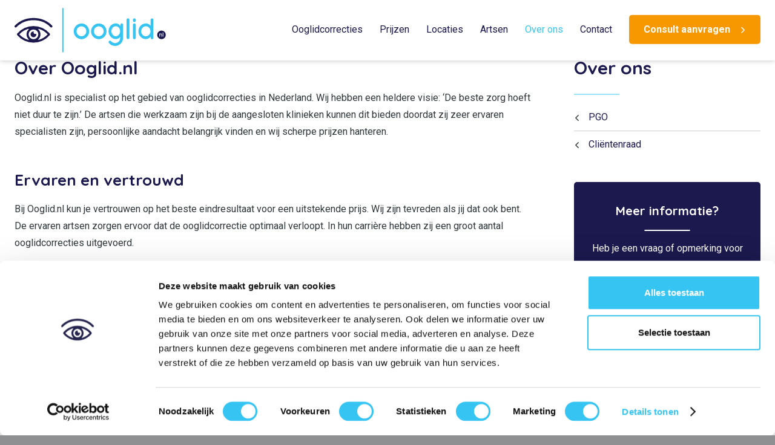

--- FILE ---
content_type: text/html; charset=UTF-8
request_url: https://ooglid.nl/over-ons/
body_size: 3693
content:
<!DOCTYPE html>
<html lang="nl" class="no-header vervolg borderRadius--round no-js">
<head>
	<meta charset="utf-8">
	<title>Lees hier meer over ons | Ooglid.nl</title>

	<script>
        var html = document.querySelector("html");
        html.className = html.className.replace("no-js", "");
    </script>

	<meta name="author" content="Ooglid.nl">
	<meta name="description" content="Wil je meer weten over Ooglid.nl en ben je benieuwd waar we voor staan? Bekijk dan de &#x27;Over ons&#x27; pagina.">
	<meta name="keywords" content="Over ons">
	
	<meta property="og:title" content="Lees hier meer over ons | Ooglid.nl" />
	<meta property="og:type" content="website" />
	<meta property="og:url" content="https://ooglid.nl/over-ons/" />
	<meta property="og:description" content="Wil je meer weten over Ooglid.nl en ben je benieuwd waar we voor staan? Bekijk dan de &#x27;Over ons&#x27; pagina." />
	<meta property="og:site_name" content="Ooglid.nl" />
	<meta property="og:locale" content="nl_NL" />
	<meta property="og:image" content="https://ooglid.nl/media/img/ooglid_logo_og.png" />
	<meta property="og:image:type" content="image/png" />
	<meta property="og:image:width" content="1200" />
	<meta property="og:image:height" content="630" />

	<link rel="canonical" href="https://ooglid.nl/over-ons/">

	<!-- Icons -->
	<link rel="icon" type="image/png" href="/favicon.png">

	<!-- Responsive & mobiel meta tags -->
	<meta name="HandheldFriendly" content="True">
	<meta name="MobileOptimized" content="320">
	<meta name="viewport" content="width=device-width, initial-scale=1.0, shrink-to-fit=no">

	<!-- Stylesheets -->
    <link rel="preconnect" href="https://fonts.googleapis.com">
    <link rel="preconnect" href="https://fonts.gstatic.com" crossorigin>
    <link href="https://fonts.googleapis.com/css2?family=Quicksand:wght@700&family=Roboto:ital,wght@0,400;0,700;1,400&display=swap" rel="stylesheet">
	<link rel="stylesheet" href="/media/css/app.css?id=6e5fe57767998643fa4f">

    <script src="https://www.googleoptimize.com/optimize.js?id=OPT-MH423WK"></script>

	
			<script type="application/ld+json">
				{"@context":{"@vocab":"http:\/\/schema.org","@base":"https:\/\/ooglid.nl"},"@graph":[{"@type":"BreadcrumbList","@id":"#crumbs"},{"@id":"#crumbs","itemListElement":{"@type":"ListItem","position":1,"item":{"@id":"https:\/\/ooglid.nl\/","name":"Home"}}},{"@id":"#crumbs","itemListElement":{"@type":"ListItem","position":2,"item":{"@id":"https:\/\/ooglid.nl\/over-ons\/","name":"Over ons"}}},{"@type":"LocalBusiness","@id":"#business","name":"Ooglid.nl","email":"info@ooglid.nl","url":"https:\/\/ooglid.nl","description":"Ooglid.nl","telephone":"085 - 10 50 100","image":"https:\/\/ooglid.nl\/media\/img\/ooglid_logo.svg","address":{"@type":"PostalAddress","postalCode":"","streetAddress":"","addressLocality":""}}]}
			</script>
		

	
					<script>(function(w,d,s,l,i){w[l]=w[l]||[];w[l].push({"gtm.start":
					new Date().getTime(),event:"gtm.js"});var f=d.getElementsByTagName(s)[0],
					j=d.createElement(s),dl=l!="dataLayer"?"&l="+l:"";j.async=true;j.src=
					"https://www.googletagmanager.com/gtm.js?id="+i+dl;f.parentNode.insertBefore(j,f);
					})(window,document,"script","dataLayer","GTM-KS3DSSQ");</script>
				
</head>

<body>

				<noscript><iframe src="https://www.googletagmanager.com/ns.html?id=GTM-KS3DSSQ"
				height="0" width="0" style="display:none;visibility:hidden"></iframe></noscript>
			

<div class="Colors--1 Top">
    <div class="Container Clear">
        <div class="Company-logo">
            <a href="https://ooglid.nl" title="Ooglid.nl"><img src="/media/img/ooglid_logo.svg" alt="Ooglid.nl" title="Ooglid.nl"></a>
        </div>
        <nav class="Nav-main navigation-has-dropdown">
            <ul>
                <li class="has-subnav "><a href="https://ooglid.nl/behandelingen/" title="Ooglidcorrecties" data-type="primary" >Ooglidcorrecties</a><ul>
<li class=""><a href="https://ooglid.nl/behandelingen/bovenooglidcorrectie/" title="Bovenooglidcorrectie" data-type="" >Bovenooglidcorrectie</a></li>
<li class=""><a href="https://ooglid.nl/behandelingen/onderooglidcorrectie/" title="Onderooglidcorrectie" data-type="" >Onderooglidcorrectie</a></li>
<li class="HideOnDesktop"><a href="https://ooglid.nl/behandelingen/eventuele-complicaties-bij-ooglidcorrectie/" title="Eventuele complicaties bij ooglidcorrectie" data-type="" >Eventuele complicaties bij een ooglidcorrectie</a></li>
<li class="HideOnDesktop"><a href="https://ooglid.nl/behandelingen/herstel-na-ooglidcorrectie/" title="Herstel na ooglidcorrectie" data-type="" >Herstel na ooglidcorrectie</a><ul>
<li class="HideOnDesktop"><a href="https://ooglid.nl/behandelingen/herstel-na-ooglidcorrectie/verloop-van-een-ooglidcorrectie/" title="Verloop van een ooglidcorrectie" data-type="" >Verloop van een ooglidcorrectie</a></li>
<li class="HideOnDesktop"><a href="https://ooglid.nl/behandelingen/herstel-na-ooglidcorrectie/ooglidcorrectie-litteken/" title="Ooglidcorrectie litteken" data-type="" >Ooglidcorrectie litteken</a></li>
<li class="HideOnDesktop"><a href="https://ooglid.nl/behandelingen/herstel-na-ooglidcorrectie/slapen/" title="Slapen na ooglidcorrectie" data-type="" >Slapen</a></li>
</ul></li>
<li class=""><a href="https://ooglid.nl/behandelingen/wallen-verwijderen/" title="Wallen verwijderen" data-type="" >Wallen verwijderen</a></li>
<li class=""><a href="https://ooglid.nl/behandelingen/hangende-oogleden/" title="Hangende oogleden" data-type="" >Hangende oogleden</a></li>
<li class="HideOnDesktop"><a href="https://ooglid.nl/behandelingen/vergoeding/" title="Vergoeding" data-type="" >Vergoeding</a></li>
<li class="HideOnDesktop"><a href="https://ooglid.nl/behandelingen/voor-en-na-fotos/" title="Voor en na foto&#x27;s" data-type="" >Voor en na foto&#x27;s</a></li>
<li class="HideOnDesktop"><a href="https://ooglid.nl/behandelingen/veelgestelde-vragen/" title="Veelgestelde vragen" data-type="" >Veelgestelde vragen</a></li>
</ul></li>
<li class=""><a href="https://ooglid.nl/prijzen/" title="Prijzen" data-type="" >Prijzen</a></li>
<li class=""><a href="https://ooglid.nl/locaties/" title="Locaties" data-type="" >Locaties</a></li>
<li class=""><a href="https://ooglid.nl/artsen/" title="Artsen" data-type="" >Artsen</a></li>
<li class="has-subnav "><a class="active" href="https://ooglid.nl/over-ons/" title="Over ons" data-type="primary" >Over ons</a><ul>
<li class=""><a href="https://ooglid.nl/over-ons/pgo/" title="PGO" data-type="" >PGO</a></li>
<li class=""><a href="https://ooglid.nl/over-ons/clientenraad/" title="Cli&euml;ntenraad" data-type="" >Cli&euml;ntenraad</a></li>
</ul></li>
<li class=""><a href="https://ooglid.nl/contact/" title="Contact" data-type="secondary" >Contact</a></li>
<li class=""><a href="https://ooglid.nl/consult-aanvragen/" title="Consult aanvragen" data-type="" >Consult aanvragen</a></li>

            </ul>
        </nav>
        <div class="btnMob-intake"><a href="/consult-aanvragen/" class="btn btn--secondary">Intake</a></div>
        <div class="menu-trigger">
            <span></span>
            Menu
        </div>
    </div>
</div>



<div class="Colors--1 Crumbs">
    <div class="Container Clear">
        <p><a href="https://ooglid.nl/" title="Home">Home</a><span>Over ons</span></p>
    </div>
</div>

<div class="Colors--1 Content">
    <div class="Container Clear">
        <main class="Content__main Clear">
            <h1>Over Ooglid.nl</h1>

<p>Ooglid.nl is specialist op het gebied van ooglidcorrecties in Nederland. Wij hebben een heldere visie: &lsquo;De beste zorg hoeft niet duur te zijn.&rsquo; De artsen die werkzaam zijn bij de aangesloten klinieken kunnen dit bieden doordat zij zeer ervaren specialisten zijn, persoonlijke aandacht belangrijk vinden en wij scherpe prijzen hanteren.</p>

<h2>Ervaren en vertrouwd</h2>

<p>Bij Ooglid.nl kun je vertrouwen op het beste eindresultaat voor een uitstekende prijs. Wij zijn tevreden als jij dat ook&nbsp;bent. De ervaren artsen zorgen ervoor dat de ooglidcorrectie optimaal verloopt. In hun carri&egrave;re hebben zij een groot aantal ooglidcorrecties uitgevoerd.</p>

<h2>Persoonlijke aandacht</h2>

<p>Zowel de oogleden als uitstraling van iedereen is uniek. Daarom nemen de artsen ruim de tijd om&nbsp;naar al je wensen te luisteren. Op basis van jouw wensen maakt de arts een persoonlijk behandelplan dat perfect aansluit bij jouw wensen.</p>

<h2>Ooglid.nl ervaringen</h2>

<p>Wij vinden het belangrijk dat alle ervaringen met Ooglid.nl boven verwachting zijn. Pati&euml;ntervaringen verzamelen we in de vorm van reviews via het onafhankelijke vergelijkingsplatform&nbsp;KliniekErvaringen.nl. Ons gemiddelde cijfer op basis van alle reviews is een&nbsp;8.1. Benieuwd naar de reviews? Klik op de onderstaande button om de reviews op KliniekErvaringen.nl te bekijken.&nbsp;</p>

<p><a class="btn" href="https://www.kliniekervaringen.nl/kliniek/nederland/utrecht/bosch-en-duin/ooglidnl-865/" target="_blank" title="#">Bekijk onze reviews</a></p>

             
        </main>
        
        	<div class="Content__right">
                <div class="Heading--h1"><a href="https://ooglid.nl/over-ons/" title="Over ons" >Over ons</a></div><nav class="Nav-subnav"><ul><li class="Nav-subnav__item"><a href="https://ooglid.nl/over-ons/pgo/" title="PGO" >PGO</a></li><li class="Nav-subnav__item"><a href="https://ooglid.nl/over-ons/clientenraad/" title="Cli&euml;ntenraad" >Cli&euml;ntenraad</a></li></ul></nav>

                
		<a class="Colors--2 Widget-contact" href="https://ooglid.nl/contact/" target="_self" title="Meer informatie?">
			
	<div class="Widget-contact__title">Meer informatie?</div>
	<div class="Widget-contact__text">Heb je een vraag of opmerking voor het team van Ooglid.nl?</div>
	<div class="btn Widget-contact__button">Contact opnemen</div>

		</a>
	
			</div>
        
    </div>
</div>


<footer class="Colors--2 Footer">
	<div class="Container Clear">
		<div class="Nav-footer">
			<div class="Heading--h2">Direct naar</div>
			<ul>
				<li><a href="https://ooglid.nl/behandelingen/" title="Ooglidcorrecties" data-type="primary" >Ooglidcorrecties</a></li><li><a href="https://ooglid.nl/prijzen/" title="Prijzen" data-type="" >Prijzen</a></li><li><a href="https://ooglid.nl/locaties/" title="Locaties" data-type="" >Locaties</a></li><li><a href="https://ooglid.nl/artsen/" title="Artsen" data-type="" >Artsen</a></li><li><a class="active" href="https://ooglid.nl/over-ons/" title="Over ons" data-type="primary" >Over ons</a></li><li><a href="https://ooglid.nl/contact/" title="Contact" data-type="secondary" >Contact</a></li><li><a href="https://ooglid.nl/consult-aanvragen/" title="Consult aanvragen" data-type="" >Consult aanvragen</a></li>
			</ul>
		</div>
		<div class="Links-footer">
			<div class="Heading--h2">Website info</div>
			<ul>
				<li><a href="https://ooglid.nl/privacy/" title="Privacy">Privacy</a></li><li><a href="https://ooglid.nl/voorwaarden/" title="Algemene voorwaarden">Voorwaarden</a></li><li><a href="https://ooglid.nl/sitemap/" title="Sitemap">Sitemap</a></li>
			</ul>
		</div>

		<div class="Footer-locations">
			<div class="Heading--h2">Onze locaties</div>
			<div class="Footer-locations--block">
				<div class="Footer-locations--item">
					<a href="/locaties/rozendaal-gelderland/" title="Rozendaal (Gelderland)" target="_self">
						<p><strong>Rozendaal (Gelderland)</strong><br/>
						Rosendaalselaan 30<br/>
						6891 DG Rozendaal</p>
					</a>
				</div>
				<!--<div class="Footer-locations--item">
					<a href="/locaties/heemstede-noord-holland/" title="Heemstede (Noord-Holland)" target="_self">
						<p><strong>Heemstede (Noord-Holland)</strong><br/>
						Händellaan 2A<br/>
						2102 CW Heemstede</p>
					</a>
				</div>-->
				<div class="Footer-locations--item">
					<strong><a href="tel:+31(0)851050100" title="085 - 10 50 100">085 - 10 50 100</a></strong>
					<strong><a href="mailto:info@ooglid.nl" title="info@ooglid.nl">info@ooglid.nl</a></strong>
				</div>
            </div>
		</div>
		
	</div>
</footer>


<footer class="Colors--2 Footer-bar">
    <div class="Container Clear">
        <div class="Footer-copy">
            &copy;&nbsp;2026&nbsp;Ooglid.nl
        </div>
		<div class="Footer-tf">
            Onderdeel van <a href="https://sandstephealthcare.nl/" target="_blank"><img src="/media/img/sandstep_klinieken_logo_RGB.svg" alt="Sandstep klinieken" loading="lazy" width="120" height="32px"></a>
        </div>
    </div>
</footer>

<div style="display: none;">
	<nav class="jpanel-responsive-menu">
		<ul>
			<li class="has-subnav "><a href="https://ooglid.nl/behandelingen/" title="Ooglidcorrecties" data-type="primary" >Ooglidcorrecties</a><ul>
<li class=""><a href="https://ooglid.nl/behandelingen/bovenooglidcorrectie/" title="Bovenooglidcorrectie" data-type="" >Bovenooglidcorrectie</a></li>
<li class=""><a href="https://ooglid.nl/behandelingen/onderooglidcorrectie/" title="Onderooglidcorrectie" data-type="" >Onderooglidcorrectie</a></li>
<li class="HideOnDesktop"><a href="https://ooglid.nl/behandelingen/eventuele-complicaties-bij-ooglidcorrectie/" title="Eventuele complicaties bij ooglidcorrectie" data-type="" >Eventuele complicaties bij een ooglidcorrectie</a></li>
<li class="HideOnDesktop"><a href="https://ooglid.nl/behandelingen/herstel-na-ooglidcorrectie/" title="Herstel na ooglidcorrectie" data-type="" >Herstel na ooglidcorrectie</a><ul>
<li class="HideOnDesktop"><a href="https://ooglid.nl/behandelingen/herstel-na-ooglidcorrectie/verloop-van-een-ooglidcorrectie/" title="Verloop van een ooglidcorrectie" data-type="" >Verloop van een ooglidcorrectie</a></li>
<li class="HideOnDesktop"><a href="https://ooglid.nl/behandelingen/herstel-na-ooglidcorrectie/ooglidcorrectie-litteken/" title="Ooglidcorrectie litteken" data-type="" >Ooglidcorrectie litteken</a></li>
<li class="HideOnDesktop"><a href="https://ooglid.nl/behandelingen/herstel-na-ooglidcorrectie/slapen/" title="Slapen na ooglidcorrectie" data-type="" >Slapen</a></li>
</ul></li>
<li class=""><a href="https://ooglid.nl/behandelingen/wallen-verwijderen/" title="Wallen verwijderen" data-type="" >Wallen verwijderen</a></li>
<li class=""><a href="https://ooglid.nl/behandelingen/hangende-oogleden/" title="Hangende oogleden" data-type="" >Hangende oogleden</a></li>
<li class="HideOnDesktop"><a href="https://ooglid.nl/behandelingen/vergoeding/" title="Vergoeding" data-type="" >Vergoeding</a></li>
<li class="HideOnDesktop"><a href="https://ooglid.nl/behandelingen/voor-en-na-fotos/" title="Voor en na foto&#x27;s" data-type="" >Voor en na foto&#x27;s</a></li>
<li class="HideOnDesktop"><a href="https://ooglid.nl/behandelingen/veelgestelde-vragen/" title="Veelgestelde vragen" data-type="" >Veelgestelde vragen</a></li>
</ul></li>
<li class=""><a href="https://ooglid.nl/prijzen/" title="Prijzen" data-type="" >Prijzen</a></li>
<li class=""><a href="https://ooglid.nl/locaties/" title="Locaties" data-type="" >Locaties</a></li>
<li class=""><a href="https://ooglid.nl/artsen/" title="Artsen" data-type="" >Artsen</a></li>
<li class="has-subnav "><a class="active" href="https://ooglid.nl/over-ons/" title="Over ons" data-type="primary" >Over ons</a><ul>
<li class=""><a href="https://ooglid.nl/over-ons/pgo/" title="PGO" data-type="" >PGO</a></li>
<li class=""><a href="https://ooglid.nl/over-ons/clientenraad/" title="Cli&euml;ntenraad" data-type="" >Cli&euml;ntenraad</a></li>
</ul></li>
<li class=""><a href="https://ooglid.nl/contact/" title="Contact" data-type="secondary" >Contact</a></li>
<li class=""><a href="https://ooglid.nl/consult-aanvragen/" title="Consult aanvragen" data-type="" >Consult aanvragen</a></li>

		</ul>
	</nav>
</div>

<!-- Javascript -->
<script src="/media/js/app.js?id=90ea7f183c7163c84a0c"></script>

</body>
</html>

--- FILE ---
content_type: text/css
request_url: https://ooglid.nl/media/css/app.css?id=6e5fe57767998643fa4f
body_size: 28401
content:
/*! normalize.css v3.0.2 | MIT License | git.io/normalize */html{font-family:sans-serif;-ms-text-size-adjust:100%;-webkit-text-size-adjust:100%;overflow-y:scroll}body{margin:0}article,aside,details,figcaption,figure,footer,header,hgroup,main,menu,nav,section,summary{display:block}audio,canvas,progress,video{display:inline-block;vertical-align:baseline}audio:not([controls]){display:none;height:0}[hidden],template{display:none}a{background-color:transparent}a:active,a:hover{outline:0}abbr[title]{border-bottom:1px dotted}b,strong{font-weight:700}dfn{font-style:italic}h1,h2,h3,h4,h5,h6{font-weight:400;font-family:Arial,Helvetica,sans-serif;margin:0}mark{background:#ff0;color:#000}small{font-size:80%}sub,sup{font-size:75%;line-height:0;position:relative;vertical-align:baseline}sup{top:-.5em}sub{bottom:-.25em}img{border:0}svg:not(:root){overflow:hidden}figure{margin:1em 40px}hr{box-sizing:content-box;height:0;margin:20px 0;border-bottom:0;border-top:0;border-color:#ccc currentcolor #fff;border-style:solid none;border-width:1px 0}pre{overflow:auto}#_atssh{display:none}address,p,pre{margin:0;padding:0;font-weight:400}code,kbd,pre,samp{font-family:monospace,monospace;font-size:1em}button,input,optgroup,select,textarea{color:inherit;font:inherit;margin:0}button{overflow:visible}ol,ul{list-style:none}ol,ol ol,ul,ul ul{margin:0;padding:0}ol li{margin-left:0}#nav li,#nav ol,#nav ul,#subnav li,#subnav ol,#subnav ul{margin:0;padding:0;background:0 0;text-decoration:none}img{box-sizing:border-box;vertical-align:middle}button,select{text-transform:none}button,html input[type=button],input[type=reset],input[type=submit]{-webkit-appearance:button;cursor:pointer}button[disabled],html input[disabled]{cursor:default}button::-moz-focus-inner,input::-moz-focus-inner{border:0;padding:0}input{line-height:normal}input[type=checkbox],input[type=radio]{box-sizing:border-box;padding:0}input[type=number]::-webkit-inner-spin-button,input[type=number]::-webkit-outer-spin-button{height:auto}input[type=search]{-webkit-appearance:textfield;box-sizing:content-box}input[type=search]::-webkit-search-cancel-button,input[type=search]::-webkit-search-decoration{-webkit-appearance:none}fieldset{border:1px solid silver;margin:0 2px;padding:.35em .625em .75em}legend{border:0;padding:0}textarea{overflow:auto;resize:vertical}optgroup{font-weight:700}table{border-collapse:collapse;border-spacing:0}td,th{padding:0;vertical-align:top}.clear{clear:both;width:100%;height:0;line-height:0;font-size:0}.animated{-webkit-animation-duration:1s;animation-duration:1s;-webkit-animation-fill-mode:both;animation-fill-mode:both}.slow{-webkit-animation-duration:1.5s;animation-duration:1.5s;-webkit-animation-fill-mode:both;animation-fill-mode:both}.slower{-webkit-animation-duration:2s;animation-duration:2s;-webkit-animation-fill-mode:both;animation-fill-mode:both}.slowest{-webkit-animation-duration:3s;animation-duration:3s;-webkit-animation-fill-mode:both;animation-fill-mode:both}.bounceInDown,.bounceInLeft,.bounceInRight,.bounceInUp,.fadeInDown,.fadeInLeft,.fadeInRight,.fadeInUp{opacity:0;transform:translateX(400px)}.flipInX,.flipInY,.rollIn,.rotateDownUpRight,.rotateIn,.rotateInDownLeft,.rotateInUpLeft,.rotateInUpRight{opacity:0}.lightSpeedInLeft,.lightSpeedInRight{opacity:0;transform:translateX(400px)}@-webkit-keyframes bounceIn{0%{opacity:0;-webkit-transform:scale(.3)}50%{opacity:1;-webkit-transform:scale(1.05)}70%{-webkit-transform:scale(.9)}to{-webkit-transform:scale(1)}}@keyframes bounceIn{0%{opacity:0;transform:scale(.3)}50%{opacity:1;transform:scale(1.05)}70%{transform:scale(.9)}to{transform:scale(1)}}.bounceIn.go{-webkit-animation-name:bounceIn;animation-name:bounceIn}@-webkit-keyframes bounceInRight{0%{opacity:0;-webkit-transform:translateX(400px)}60%{-webkit-transform:translateX(-30px)}80%{-webkit-transform:translateX(10px)}to{opacity:1;-webkit-transform:translateX(0)}}@keyframes bounceInRight{0%{opacity:0;transform:translateX(400px)}60%{transform:translateX(-30px)}80%{transform:translateX(10px)}to{opacity:1;transform:translateX(0)}}.bounceInRight.go{-webkit-animation-name:bounceInRight;animation-name:bounceInRight}@-webkit-keyframes bounceInLeft{0%{opacity:0;-webkit-transform:translateX(-400px)}60%{-webkit-transform:translateX(30px)}80%{-webkit-transform:translateX(-10px)}to{opacity:1;-webkit-transform:translateX(0)}}@keyframes bounceInLeft{0%{opacity:0;transform:translateX(-400px)}60%{transform:translateX(30px)}80%{transform:translateX(-10px)}to{opacity:1;transform:translateX(0)}}.bounceInLeft.go{-webkit-animation-name:bounceInLeft;animation-name:bounceInLeft}@-webkit-keyframes bounceInUp{0%{opacity:0;-webkit-transform:translateY(400px)}60%{-webkit-transform:translateY(-30px)}80%{-webkit-transform:translateY(10px)}to{opacity:1;-webkit-transform:translateY(0)}}@keyframes bounceInUp{0%{opacity:0;transform:translateY(400px)}60%{transform:translateY(-30px)}80%{transform:translateY(10px)}to{opacity:1;transform:translateY(0)}}.bounceInUp.go{-webkit-animation-name:bounceInUp;animation-name:bounceInUp}@-webkit-keyframes bounceInDown{0%{opacity:0;-webkit-transform:translateY(-400px)}60%{-webkit-transform:translateY(30px)}80%{-webkit-transform:translateY(-10px)}to{opacity:1;-webkit-transform:translateY(0)}}@keyframes bounceInDown{0%{opacity:0;transform:translateY(-400px)}60%{transform:translateY(30px)}80%{transform:translateY(-10px)}to{opacity:1;transform:translateY(0)}}.bounceInDown.go{-webkit-animation-name:bounceInDown;animation-name:bounceInDown}@-webkit-keyframes fadeIn{0%{opacity:0}to{opacity:1;display:block}}@keyframes fadeIn{0%{opacity:0}to{opacity:1;display:block}}.fadeIn{opacity:0}.fadeIn.go{-webkit-animation-name:fadeIn;animation-name:fadeIn}@-webkit-keyframes growIn{0%{-webkit-transform:scale(.2);opacity:0}50%{-webkit-transform:scale(1.2)}to{-webkit-transform:scale(1);opacity:1}}@keyframes growIn{0%{transform:scale(.2);opacity:0}50%{transform:scale(1.2)}to{transform:scale(1);opacity:1}}.growIn{transform:scale(.2);opacity:0}.growIn.go{-webkit-animation-name:growIn;animation-name:growIn}@-webkit-keyframes shake{0%,to{-webkit-transform:translateX(0)}10%,30%,50%,70%,90%{-webkit-transform:translateX(-10px)}20%,40%,60%,80%{-webkit-transform:translateX(10px)}}@keyframes shake{0%,to{transform:translateX(0)}10%,30%,50%,70%,90%{transform:translateX(-10px)}20%,40%,60%,80%{transform:translateX(10px)}}.shake.go{-webkit-animation-name:shake;animation-name:shake}@-webkit-keyframes shakeUp{0%,to{-webkit-transform:translateX(0)}10%,30%,50%,70%,90%{-webkit-transform:translateY(-10px)}20%,40%,60%,80%{-webkit-transform:translateY(10px)}}@keyframes shakeUp{0%,to{transform:translateY(0)}10%,30%,50%,70%,90%{transform:translateY(-10px)}20%,40%,60%,80%{transform:translateY(10px)}}.shakeUp.go{-webkit-animation-name:shakeUp;animation-name:shakeUp}@-webkit-keyframes fadeInLeft{0%{opacity:0;-webkit-transform:translateX(-400px)}50%{opacity:.3}to{opacity:1;-webkit-transform:translateX(0)}}@keyframes fadeInLeft{0%{opacity:0;transform:translateX(-400px)}50%{opacity:.3}to{opacity:1;transform:translateX(0)}}.fadeInLeft{opacity:0;transform:translateX(-400px)}.fadeInLeft.go{-webkit-animation-name:fadeInLeft;animation-name:fadeInLeft}@-webkit-keyframes fadeInRight{0%{opacity:0;-webkit-transform:translateX(400px)}50%{opacity:.3}to{opacity:1;-webkit-transform:translateX(0)}}@keyframes fadeInRight{0%{opacity:0;transform:translateX(400px)}50%{opacity:.3}to{opacity:1;transform:translateX(0)}}.fadeInRight{opacity:0;transform:translateX(400px)}.fadeInRight.go{-webkit-animation-name:fadeInRight;animation-name:fadeInRight}@-webkit-keyframes fadeInUp{0%{opacity:0;-webkit-transform:translateY(400px)}50%{opacity:.3}to{opacity:1;-webkit-transform:translateY(0)}}@keyframes fadeInUp{0%{opacity:0;transform:translateY(400px)}50%{opacity:.3}to{opacity:1;transform:translateY(0)}}.fadeInUp{opacity:0;transform:translateY(400px)}.fadeInUp.go{-webkit-animation-name:fadeInUp;animation-name:fadeInUp}@-webkit-keyframes fadeInDown{0%{opacity:0;-webkit-transform:translateY(-400px)}50%{opacity:.3}to{opacity:1;-webkit-transform:translateY(0)}}@keyframes fadeInDown{0%{opacity:0;transform:translateY(-400px)}50%{opacity:.3}to{opacity:1;transform:translateY(0)}}.fadeInDown{opacity:0;transform:translateY(-400px)}.fadeInDown.go{-webkit-animation-name:fadeInDown;animation-name:fadeInDown}@-webkit-keyframes rotateIn{0%{-webkit-transform-origin:center center;-webkit-transform:rotate(-200deg);opacity:0}to{-webkit-transform-origin:center center;-webkit-transform:rotate(0);opacity:1}}@keyframes rotateIn{0%{transform-origin:center center;transform:rotate(-200deg);opacity:0}to{transform-origin:center center;transform:rotate(0);opacity:1}}.rotateIn.go{-webkit-animation-name:rotateIn;animation-name:rotateIn}@-webkit-keyframes rotateInUpLeft{0%{-webkit-transform-origin:left bottom;-webkit-transform:rotate(90deg);opacity:0}to{-webkit-transform-origin:left bottom;-webkit-transform:rotate(0);opacity:1}}@keyframes rotateInUpLeft{0%{transform-origin:left bottom;transform:rotate(90deg);opacity:0}to{transform-origin:left bottom;transform:rotate(0);opacity:1}}.rotateInUpLeft.go{-webkit-animation-name:rotateInUpLeft;animation-name:rotateInUpLeft}@-webkit-keyframes rotateInDownLeft{0%{-webkit-transform-origin:left bottom;-webkit-transform:rotate(-90deg);opacity:0}to{-webkit-transform-origin:left bottom;-webkit-transform:rotate(0);opacity:1}}@keyframes rotateInDownLeft{0%{transform-origin:left bottom;transform:rotate(-90deg);opacity:0}to{transform-origin:left bottom;transform:rotate(0);opacity:1}}.rotateInDownLeft.go{-webkit-animation-name:rotateInDownLeft;animation-name:rotateInDownLeft}@-webkit-keyframes rotateInUpRight{0%{-webkit-transform-origin:right bottom;-webkit-transform:rotate(-90deg);opacity:0}to{-webkit-transform-origin:right bottom;-webkit-transform:rotate(0);opacity:1}}@keyframes rotateInUpRight{0%{transform-origin:right bottom;transform:rotate(-90deg);opacity:0}to{transform-origin:right bottom;transform:rotate(0);opacity:1}}.rotateInUpRight.go{-webkit-animation-name:rotateInUpRight;animation-name:rotateInUpRight}@-webkit-keyframes rotateInDownRight{0%{-webkit-transform-origin:right bottom;-webkit-transform:rotate(90deg);opacity:0}to{-webkit-transform-origin:right bottom;-webkit-transform:rotate(0);opacity:1}}@keyframes rotateInDownRight{0%{transform-origin:right bottom;transform:rotate(90deg);opacity:0}to{transform-origin:right bottom;transform:rotate(0);opacity:1}}.rotateInDownRight.go{-webkit-animation-name:rotateInDownRight;animation-name:rotateInDownRight}@-webkit-keyframes rollIn{0%{opacity:0;-webkit-transform:translateX(-100%) rotate(-120deg)}to{opacity:1;-webkit-transform:translateX(0) rotate(0)}}@keyframes rollIn{0%{opacity:0;transform:translateX(-100%) rotate(-120deg)}to{opacity:1;transform:translateX(0) rotate(0)}}.rollIn.go{-webkit-animation-name:rollIn;animation-name:rollIn}@-webkit-keyframes wiggle{0%{-webkit-transform:skewX(9deg)}10%{-webkit-transform:skewX(-8deg)}20%{-webkit-transform:skewX(7deg)}30%{-webkit-transform:skewX(-6deg)}40%{-webkit-transform:skewX(5deg)}50%{-webkit-transform:skewX(-4deg)}60%{-webkit-transform:skewX(3deg)}70%{-webkit-transform:skewX(-2deg)}80%{-webkit-transform:skewX(1deg)}90%{-webkit-transform:skewX(0)}to{-webkit-transform:skewX(0)}}@keyframes wiggle{0%{transform:skewX(9deg)}10%{transform:skewX(-8deg)}20%{transform:skewX(7deg)}30%{transform:skewX(-6deg)}40%{transform:skewX(5deg)}50%{transform:skewX(-4deg)}60%{transform:skewX(3deg)}70%{transform:skewX(-2deg)}80%{transform:skewX(1deg)}90%{transform:skewX(0)}to{transform:skewX(0)}}.wiggle.go{-webkit-animation-name:wiggle;animation-name:wiggle;-webkit-animation-timing-function:ease-in;animation-timing-function:ease-in}@-webkit-keyframes swing{20%,40%,60%,80%,to{-webkit-transform-origin:top center}20%{-webkit-transform:rotate(15deg)}40%{-webkit-transform:rotate(-10deg)}60%{-webkit-transform:rotate(5deg)}80%{-webkit-transform:rotate(-5deg)}to{-webkit-transform:rotate(0)}}@keyframes swing{20%{transform:rotate(15deg)}40%{transform:rotate(-10deg)}60%{transform:rotate(5deg)}80%{transform:rotate(-5deg)}to{transform:rotate(0)}}.swing.go{transform-origin:top center;-webkit-animation-name:swing;animation-name:swing}@-webkit-keyframes tada{0%{-webkit-transform:scale(1)}10%,20%{-webkit-transform:scale(.9) rotate(-3deg)}30%,50%,70%,90%{-webkit-transform:scale(1.1) rotate(3deg)}40%,60%,80%{-webkit-transform:scale(1.1) rotate(-3deg)}to{-webkit-transform:scale(1) rotate(0)}}@keyframes tada{0%{transform:scale(1)}10%,20%{transform:scale(.9) rotate(-3deg)}30%,50%,70%,90%{transform:scale(1.1) rotate(3deg)}40%,60%,80%{transform:scale(1.1) rotate(-3deg)}to{transform:scale(1) rotate(0)}}.tada.go{-webkit-animation-name:tada;animation-name:tada}@-webkit-keyframes wobble{0%{-webkit-transform:translateX(0)}15%{-webkit-transform:translateX(-25%) rotate(-5deg)}30%{-webkit-transform:translateX(20%) rotate(3deg)}45%{-webkit-transform:translateX(-15%) rotate(-3deg)}60%{-webkit-transform:translateX(10%) rotate(2deg)}75%{-webkit-transform:translateX(-5%) rotate(-1deg)}to{-webkit-transform:translateX(0)}}@keyframes wobble{0%{transform:translateX(0)}15%{transform:translateX(-25%) rotate(-5deg)}30%{transform:translateX(20%) rotate(3deg)}45%{transform:translateX(-15%) rotate(-3deg)}60%{transform:translateX(10%) rotate(2deg)}75%{transform:translateX(-5%) rotate(-1deg)}to{transform:translateX(0)}}.wobble.go{-webkit-animation-name:wobble;animation-name:wobble}@-webkit-keyframes pulse{0%{-webkit-transform:scale(1)}50%{-webkit-transform:scale(1.1)}to{-webkit-transform:scale(1)}}@keyframes pulse{0%{transform:scale(1)}50%{transform:scale(1.1)}to{transform:scale(1)}}.pulse.go{-webkit-animation-name:pulse;animation-name:pulse}@-webkit-keyframes lightSpeedInRight{0%{-webkit-transform:translateX(100%) skewX(-30deg);opacity:0}60%{-webkit-transform:translateX(-20%) skewX(30deg);opacity:1}80%{-webkit-transform:translateX(0) skewX(-15deg);opacity:1}to{-webkit-transform:translateX(0) skewX(0);opacity:1}}@keyframes lightSpeedInRight{0%{transform:translateX(100%) skewX(-30deg);opacity:0}60%{transform:translateX(-20%) skewX(30deg);opacity:1}80%{transform:translateX(0) skewX(-15deg);opacity:1}to{transform:translateX(0) skewX(0);opacity:1}}.lightSpeedInRight.go{-webkit-animation-name:lightSpeedInRight;animation-name:lightSpeedInRight;-webkit-animation-timing-function:ease-out;animation-timing-function:ease-out}@-webkit-keyframes lightSpeedInLeft{0%{-webkit-transform:translateX(-100%) skewX(30deg);opacity:0}60%{-webkit-transform:translateX(20%) skewX(-30deg);opacity:1}80%{-webkit-transform:translateX(0) skewX(15deg);opacity:1}to{-webkit-transform:translateX(0) skewX(0);opacity:1}}@keyframes lightSpeedInLeft{0%{transform:translateX(-100%) skewX(30deg);opacity:0}60%{transform:translateX(20%) skewX(-30deg);opacity:1}80%{transform:translateX(0) skewX(15deg);opacity:1}to{transform:translateX(0) skewX(0);opacity:1}}.lightSpeedInLeft.go{-webkit-animation-name:lightSpeedInLeft;animation-name:lightSpeedInLeft;-webkit-animation-timing-function:ease-out;animation-timing-function:ease-out}@-webkit-keyframes flip{0%{-webkit-transform:perspective(400px) rotateY(0);-webkit-animation-timing-function:ease-out}40%{-webkit-transform:perspective(400px) translateZ(150px) rotateY(170deg);-webkit-animation-timing-function:ease-out}50%{-webkit-transform:perspective(400px) translateZ(150px) rotateY(190deg) scale(1);-webkit-animation-timing-function:ease-in}80%{-webkit-transform:perspective(400px) rotateY(1turn) scale(.95);-webkit-animation-timing-function:ease-in}to{-webkit-transform:perspective(400px) scale(1);-webkit-animation-timing-function:ease-in}}@keyframes flip{0%{transform:perspective(400px) rotateY(0);-webkit-animation-timing-function:ease-out;animation-timing-function:ease-out}40%{transform:perspective(400px) translateZ(150px) rotateY(170deg);-webkit-animation-timing-function:ease-out;animation-timing-function:ease-out}50%{transform:perspective(400px) translateZ(150px) rotateY(190deg) scale(1);-webkit-animation-timing-function:ease-in;animation-timing-function:ease-in}80%{transform:perspective(400px) rotateY(1turn) scale(.95);-webkit-animation-timing-function:ease-in;animation-timing-function:ease-in}to{transform:perspective(400px) scale(1);-webkit-animation-timing-function:ease-in;animation-timing-function:ease-in}}.flip.go{-webkit-backface-visibility:visible!important;-webkit-animation-name:flip;backface-visibility:visible!important;animation-name:flip}@-webkit-keyframes flipInX{0%{-webkit-transform:perspective(400px) rotateX(90deg);opacity:0}40%{-webkit-transform:perspective(400px) rotateX(-10deg)}70%{-webkit-transform:perspective(400px) rotateX(10deg)}to{-webkit-transform:perspective(400px) rotateX(0);opacity:1}}@keyframes flipInX{0%{transform:perspective(400px) rotateX(90deg);opacity:0}40%{transform:perspective(400px) rotateX(-10deg)}70%{transform:perspective(400px) rotateX(10deg)}to{transform:perspective(400px) rotateX(0);opacity:1}}.flipInX.go{-webkit-backface-visibility:visible!important;-webkit-animation-name:flipInX;backface-visibility:visible!important;animation-name:flipInX}@-webkit-keyframes flipInY{0%{-webkit-transform:perspective(400px) rotateY(90deg);opacity:0}40%{-webkit-transform:perspective(400px) rotateY(-10deg)}70%{-webkit-transform:perspective(400px) rotateY(10deg)}to{-webkit-transform:perspective(400px) rotateY(0);opacity:1}}@keyframes flipInY{0%{transform:perspective(400px) rotateY(90deg);opacity:0}40%{transform:perspective(400px) rotateY(-10deg)}70%{transform:perspective(400px) rotateY(10deg)}to{transform:perspective(400px) rotateY(0);opacity:1}}.flipInY.go{-webkit-backface-visibility:visible!important;-webkit-animation-name:flipInY;backface-visibility:visible!important;animation-name:flipInY}@-webkit-keyframes bounceOut{0%{-webkit-transform:scale(1)}25%{-webkit-transform:scale(.95)}50%{opacity:1;-webkit-transform:scale(1.1)}to{opacity:0;-webkit-transform:scale(.3)}}@keyframes bounceOut{0%{transform:scale(1)}25%{transform:scale(.95)}50%{opacity:1;transform:scale(1.1)}to{opacity:0;transform:scale(.3)}}.bounceOut.goAway{-webkit-animation-name:bounceOut;animation-name:bounceOut}@-webkit-keyframes bounceOutUp{0%{-webkit-transform:translateY(0)}20%{opacity:1;-webkit-transform:translateY(20px)}to{opacity:0;-webkit-transform:translateY(-2000px)}}@keyframes bounceOutUp{0%{transform:translateY(0)}20%{opacity:1;transform:translateY(20px)}to{opacity:0;transform:translateY(-2000px)}}.bounceOutUp.goAway{-webkit-animation-name:bounceOutUp;animation-name:bounceOutUp}@-webkit-keyframes bounceOutDown{0%{-webkit-transform:translateY(0)}20%{opacity:1;-webkit-transform:translateY(-20px)}to{opacity:0;-webkit-transform:translateY(2000px)}}@keyframes bounceOutDown{0%{transform:translateY(0)}20%{opacity:1;transform:translateY(-20px)}to{opacity:0;transform:translateY(2000px)}}.bounceOutDown.goAway{-webkit-animation-name:bounceOutDown;animation-name:bounceOutDown}@-webkit-keyframes bounceOutLeft{0%{-webkit-transform:translateX(0)}20%{opacity:1;-webkit-transform:translateX(20px)}to{opacity:0;-webkit-transform:translateX(-2000px)}}@keyframes bounceOutLeft{0%{transform:translateX(0)}20%{opacity:1;transform:translateX(20px)}to{opacity:0;transform:translateX(-2000px)}}.bounceOutLeft.goAway{-webkit-animation-name:bounceOutLeft;animation-name:bounceOutLeft}@-webkit-keyframes bounceOutRight{0%{-webkit-transform:translateX(0)}20%{opacity:1;-webkit-transform:translateX(-20px)}to{opacity:0;-webkit-transform:translateX(2000px)}}@keyframes bounceOutRight{0%{transform:translateX(0)}20%{opacity:1;transform:translateX(-20px)}to{opacity:0;transform:translateX(2000px)}}.bounceOutRight.goAway{-webkit-animation-name:bounceOutRight;animation-name:bounceOutRight}@-webkit-keyframes fadeOut{0%{opacity:1}to{opacity:0}}@keyframes fadeOut{0%{opacity:1}to{opacity:0}}.fadeOut.goAway{-webkit-animation-name:fadeOut;animation-name:fadeOut}@-webkit-keyframes fadeOutUp{0%{opacity:1;-webkit-transform:translateY(0)}to{opacity:0;-webkit-transform:translateY(-2000px)}}@keyframes fadeOutUp{0%{opacity:1;transform:translateY(0)}to{opacity:0;transform:translateY(-2000px)}}.fadeOutUp.goAway{-webkit-animation-name:fadeOutUp;animation-name:fadeOutUp}@-webkit-keyframes fadeOutDown{0%{opacity:1;-webkit-transform:translateY(0)}to{opacity:0;-webkit-transform:translateY(2000px)}}@keyframes fadeOutDown{0%{opacity:1;transform:translateY(0)}to{opacity:0;transform:translateY(2000px)}}.fadeOutDown.goAway{-webkit-animation-name:fadeOutDown;animation-name:fadeOutDown}@-webkit-keyframes fadeOutLeft{0%{opacity:1;-webkit-transform:translateX(0)}to{opacity:0;-webkit-transform:translateX(-2000px)}}@keyframes fadeOutLeft{0%{opacity:1;transform:translateX(0)}to{opacity:0;transform:translateX(-2000px)}}.fadeOutLeft.goAway{-webkit-animation-name:fadeOutLeft;animation-name:fadeOutLeft}@-webkit-keyframes fadeOutRight{0%{opacity:1;-webkit-transform:translateX(0)}to{opacity:0;-webkit-transform:translateX(2000px)}}@keyframes fadeOutRight{0%{opacity:1;transform:translateX(0)}to{opacity:0;transform:translateX(2000px)}}.fadeOutRight.goAway{-webkit-animation-name:fadeOutRight;animation-name:fadeOutRight}@-webkit-keyframes flipOutX{0%{-webkit-transform:perspective(400px) rotateX(0);opacity:1}to{-webkit-transform:perspective(400px) rotateX(90deg);opacity:0}}@keyframes flipOutX{0%{transform:perspective(400px) rotateX(0);opacity:1}to{transform:perspective(400px) rotateX(90deg);opacity:0}}.flipOutX.goAway{-webkit-animation-name:flipOutX;-webkit-backface-visibility:visible!important;animation-name:flipOutX;backface-visibility:visible!important}@-webkit-keyframes flipOutY{0%{-webkit-transform:perspective(400px) rotateY(0);opacity:1}to{-webkit-transform:perspective(400px) rotateY(90deg);opacity:0}}@keyframes flipOutY{0%{transform:perspective(400px) rotateY(0);opacity:1}to{transform:perspective(400px) rotateY(90deg);opacity:0}}.flipOutY{-webkit-backface-visibility:visible!important;-webkit-animation-name:flipOutY;backface-visibility:visible!important;animation-name:flipOutY}@-webkit-keyframes lightSpeedOutRight{0%{-webkit-transform:translateX(0) skewX(0);opacity:1}to{-webkit-transform:translateX(100%) skewX(-30deg);opacity:0}}@keyframes lightSpeedOutRight{0%{transform:translateX(0) skewX(0);opacity:1}to{transform:translateX(100%) skewX(-30deg);opacity:0}}.lightSpeedOutRight.goAway{-webkit-animation-name:lightSpeedOutRight;animation-name:lightSpeedOutRight;-webkit-animation-timing-function:ease-in;animation-timing-function:ease-in}@-webkit-keyframes lightSpeedOutLeft{0%{-webkit-transform:translateX(0) skewX(0);opacity:1}to{-webkit-transform:translateX(-100%) skewX(30deg);opacity:0}}@keyframes lightSpeedOutLeft{0%{transform:translateX(0) skewX(0);opacity:1}to{transform:translateX(-100%) skewX(30deg);opacity:0}}.lightSpeedOutLeft.goAway{-webkit-animation-name:lightSpeedOutLeft;animation-name:lightSpeedOutLeft;-webkit-animation-timing-function:ease-in;animation-timing-function:ease-in}@-webkit-keyframes rotateOut{0%{-webkit-transform-origin:center center;-webkit-transform:rotate(0);opacity:1}to{-webkit-transform-origin:center center;-webkit-transform:rotate(200deg);opacity:0}}@keyframes rotateOut{0%{transform-origin:center center;transform:rotate(0);opacity:1}to{transform-origin:center center;transform:rotate(200deg);opacity:0}}.rotateOut.goAway{-webkit-animation-name:rotateOut;animation-name:rotateOut}@-webkit-keyframes rotateOutUpLeft{0%{-webkit-transform-origin:left bottom;-webkit-transform:rotate(0);opacity:1}to{-webkit-transform-origin:left bottom;-webkit-transform:rotate(-90deg);opacity:0}}@keyframes rotateOutUpLeft{0%{transform-origin:left bottom;transform:rotate(0);opacity:1}to{-transform-origin:left bottom;-transform:rotate(-90deg);opacity:0}}.rotateOutUpLeft.goAway{-webkit-animation-name:rotateOutUpLeft;animation-name:rotateOutUpLeft}@-webkit-keyframes rotateOutDownLeft{0%{-webkit-transform-origin:left bottom;-webkit-transform:rotate(0);opacity:1}to{-webkit-transform-origin:left bottom;-webkit-transform:rotate(90deg);opacity:0}}@keyframes rotateOutDownLeft{0%{transform-origin:left bottom;transform:rotate(0);opacity:1}to{transform-origin:left bottom;transform:rotate(90deg);opacity:0}}.rotateOutDownLeft.goAway{-webkit-animation-name:rotateOutDownLeft;animation-name:rotateOutDownLeft}@-webkit-keyframes rotateOutUpRight{0%{-webkit-transform-origin:right bottom;-webkit-transform:rotate(0);opacity:1}to{-webkit-transform-origin:right bottom;-webkit-transform:rotate(90deg);opacity:0}}@keyframes rotateOutUpRight{0%{transform-origin:right bottom;transform:rotate(0);opacity:1}to{transform-origin:right bottom;transform:rotate(90deg);opacity:0}}.rotateOutUpRight.goAway{-webkit-animation-name:rotateOutUpRight;animation-name:rotateOutUpRight}@-webkit-keyframes rollOut{0%{opacity:1;-webkit-transform:translateX(0) rotate(0)}to{opacity:0;-webkit-transform:translateX(100%) rotate(120deg)}}@keyframes rollOut{0%{opacity:1;transform:translateX(0) rotate(0)}to{opacity:0;transform:translateX(100%) rotate(120deg)}}.rollOut.goAway{-webkit-animation-name:rollOut;animation-name:rollOut}@media only screen and (max-width:700px){.animated.no-mobile{opacity:1;transition-property:none!important;transform:none!important;-webkit-animation:none!important;animation:none!important}}.internet-explorer-8 .animated,.internet-explorer-9 .animated,.no-js .animated{opacity:1;transition-property:none!important;transform:none!important;-webkit-animation:none!important;animation:none!important}@media only screen{.Accordion{padding:32px 0}.Accordion__item{margin-bottom:10px;padding:0 14px;border:1px solid #d2d2d2;border-radius:3px}.Accordion__item:hover{border:1px solid #36c5f3}.Accordion__item:hover .Title-h1 span:after,.Accordion__item:hover .Title-h1 span:before{background:#36c5f3}.Accordion__item .Title-h1{margin:0;padding:9px 0 11px 26px;position:relative;cursor:pointer;color:#2f373a;line-height:1.5;font-size:1em}.Accordion__item .Title-h1 span{position:absolute;left:0;top:16px;width:11px;height:11px}.Accordion__item .Title-h1 span:after{content:"";position:absolute;top:0;left:4px;width:3px;height:11px;background:#2f373a}.Accordion__item .Title-h1 span:before{content:"";position:absolute;top:4px;left:0;width:11px;height:3px;background:#2f373a}.Accordion__item .Title-h1.open span:after{display:none}.Accordion__item>div:not(.Title-h1){display:none;margin-top:10px}.Accordion__item>div:not(.Title-h1):after{content:"";display:table;clear:both}.owl-carousel{display:none;width:100%;-webkit-tap-highlight-color:transparent;position:relative;z-index:1}.owl-carousel .owl-stage{position:relative;-ms-touch-action:pan-Y}.owl-carousel .owl-stage:after{content:".";display:block;clear:both;visibility:hidden;line-height:0;height:0}.owl-carousel .owl-stage-outer{position:relative;overflow:hidden;-webkit-transform:translateZ(0)}.owl-carousel .owl-item{position:relative;min-height:1px;float:left;-webkit-backface-visibility:hidden;-webkit-tap-highlight-color:transparent;-webkit-touch-callout:none}.owl-carousel .owl-item img{display:block;width:100%;-webkit-transform-style:preserve-3d}.owl-carousel .owl-dots.disabled,.owl-carousel .owl-nav.disabled{display:none}.owl-carousel .owl-dot,.owl-carousel .owl-nav .owl-next,.owl-carousel .owl-nav .owl-prev{cursor:pointer;cursor:hand;-webkit-user-select:none;-moz-user-select:none;-ms-user-select:none;user-select:none}.owl-carousel.owl-loaded{display:block}.owl-carousel.owl-loading{opacity:0;display:block}.owl-carousel.owl-hidden{opacity:0}.owl-carousel.owl-refresh .owl-item{visibility:hidden}.owl-carousel.owl-drag .owl-item{-webkit-user-select:none;-moz-user-select:none;-ms-user-select:none;user-select:none}.owl-carousel.owl-grab{cursor:move;cursor:-webkit-grab;cursor:grab}.owl-carousel.owl-rtl{direction:rtl}.owl-carousel.owl-rtl .owl-item{float:right}.no-js .owl-carousel{display:block}.owl-carousel .animated{-webkit-animation-duration:1s;animation-duration:1s;-webkit-animation-fill-mode:both;animation-fill-mode:both}.owl-carousel .owl-animated-in{z-index:0}.owl-carousel .owl-animated-out{z-index:1}.owl-carousel .fadeOut{-webkit-animation-name:fadeOut;animation-name:fadeOut}@-webkit-keyframes fadeOut{0%{opacity:1}to{opacity:0}}@keyframes fadeOut{0%{opacity:1}to{opacity:0}}.owl-height{transition:height .5s ease-in-out}.owl-carousel .owl-item .owl-lazy{opacity:0;transition:opacity .4s ease}.owl-carousel .owl-item img.owl-lazy{transform-style:preserve-3d}.owl-carousel .owl-video-wrapper{position:relative;height:100%;background:#000}.owl-carousel .owl-video-play-icon{position:absolute;height:80px;width:80px;left:50%;top:50%;margin-left:-40px;margin-top:-40px;background:url(owl.video.play.png) no-repeat;cursor:pointer;z-index:1;-webkit-backface-visibility:hidden;transition:transform .1s ease}.owl-carousel .owl-video-play-icon:hover{transform:scale(1.3)}.owl-carousel .owl-video-playing .owl-video-play-icon,.owl-carousel .owl-video-playing .owl-video-tn{display:none}.owl-carousel .owl-video-tn{opacity:0;height:100%;background-position:50%;background-repeat:no-repeat;background-size:contain;transition:opacity .4s ease}.owl-carousel .owl-video-frame{position:relative;z-index:1;height:100%;width:100%}#jPanelMenu-menu{transform:none;background:#fff;color:#2f373a;overflow-y:auto!important;box-shadow:inset 5px 0 4px -4px rgba(0,0,0,.46)}#jPanelMenu-menu li,#jPanelMenu-menu ul{float:none;margin:0;padding:0}#jPanelMenu-menu>ul>li:first-child a{font-weight:700}#jPanelMenu-menu ul{opacity:1!important}#jPanelMenu-menu ul [data-type=primary]{font-weight:700}#jPanelMenu-menu ul li{margin-top:-1px}#jPanelMenu-menu ul li a{display:block;padding:8px 40px 8px 20px;transition:color .3s ease,background .3s ease,border .3s ease;color:inherit;border-bottom:1px solid rgba(0,0,0,.2);font-size:1em;text-decoration:none;font-family:Quicksand,Arial,Helvetica,sans-serif}#jPanelMenu-menu ul li a.active,#jPanelMenu-menu ul li a:focus,#jPanelMenu-menu ul li a:hover{color:#36c5f3}#jPanelMenu-menu li li a{padding-left:30px}#jPanelMenu-menu li li li a{padding-left:40px}#jPanelMenu-menu li li li li a{padding-left:50px}#jPanelMenu-menu li li li li li a{padding-left:60px}#jPanelMenu-menu li li li li li li a{padding-left:70px}#jPanelMenu-menu .itemWrapper{position:relative}#jPanelMenu-menu .itemWrapper .jpanelTrigger{position:absolute;top:1px;right:0;bottom:1px;width:30px;display:block;background:#000;opacity:.25;cursor:pointer}#jPanelMenu-menu .itemWrapper .jpanelTrigger:after{content:"";position:absolute;top:50%;left:50%;width:11px;height:3px;margin:-1px 0 0 -5px;background:#fff}#jPanelMenu-menu .itemWrapper .jpanelTrigger:before{content:"";position:absolute;top:50%;left:50%;width:3px;height:11px;margin:-5px 0 0 -1px;background:#fff}#jPanelMenu-menu .itemWrapper .jpanelTrigger.open:before{display:none}.jPanelMenu-panel{overflow:hidden}.menu-trigger{display:none;float:left;position:absolute;top:50%;right:24px;transform:translateY(-50%);cursor:pointer;text-align:left;padding:14px 14px 15px 48px;background:#1b194e;z-index:3;font-family:Roboto,Arial,Helvetica,sans-serif;color:#fff!important;font-weight:700;font-size:14px;text-transform:none;border-radius:4px}.SmallTop .menu-trigger{background:0 0;padding:8px 0 8px 48px}/*! fancyBox 3.0.0 Beta 1 fancyapps.com | fancyapps.com/fancybox/#license */}@media only screen and (max-width:500px){.SmallTop .menu-trigger{padding:8px 14px;right:0}}@media only screen{.responsive-menu .menu-trigger{display:block}}@media only screen and (max-width:700px){.menu-trigger{padding:7px 14px 7px 48px}}@media only screen and (max-width:500px){.menu-trigger{padding:7px 14px;text-indent:-9999px;overflow:hidden;width:28px}}@media only screen and (max-width:700px){.menu-trigger{right:12px}}@media only screen{.no-flexbox .menu-trigger{float:right}}@media only screen{.menu-trigger span{position:absolute;top:50%;left:15px;width:25px;height:4px;background:#fff;border-radius:2px;display:block;transform:translateY(-2px)}.menu-trigger span:after{top:-8px}.menu-trigger span:after,.menu-trigger span:before{content:"";position:absolute;left:0;width:25px;height:4px;background:#fff;border-radius:2px}.menu-trigger span:before{bottom:-8px}}@media only screen{html{position:relative}}@media only screen{#fancybox-loading,#fancybox-lock,.fancybox-error,.fancybox-image,.fancybox-inner,.fancybox-skin,.fancybox-tmp,.fancybox-wrap,.fancybox-wrap embed,.fancybox-wrap iframe,.fancybox-wrap object,a.fancybox-close,a.fancybox-expand,a.fancybox-nav,a.fancybox-nav span{display:block;padding:0;margin:0;border:0;outline:0;vertical-align:top;background-color:transparent;background-repeat:no-repeat;background-image:none;text-shadow:none}}@media only screen{#fancybox-lock{position:fixed;top:0;left:0;right:0;bottom:0;z-index:999920;overflow:hidden!important;-webkit-transition:-webkit-transform .5s;-webkit-transform:translateX(0)}}@media only screen{.fancybox-lock-test{overflow-y:hidden!important}}@media only screen{.fancybox-lock{width:auto}}@media only screen{.fancybox-lock,.fancybox-lock body{overflow:hidden!important}}@media only screen{.fancybox-wrap{position:absolute;top:0;left:0;z-index:999920;-ms-touch-action:none;-webkit-transform:translateZ(0)}}@media only screen{.fancybox-opened{z-index:999930}}@media only screen{.fancybox-skin{border-style:solid;border-color:#fff;background:#fff;color:#444}}@media only screen{.fancybox-inner{position:relative;overflow:hidden;-webkit-overflow-scrolling:touch;width:100%;height:100%;max-width:100%;max-height:100%}}@media only screen{.fancybox-spacer{position:absolute;top:100%;left:0;width:1px}}@media only screen{.fancybox-iframe,.fancybox-image{display:block;width:100%;height:100%}}@media only screen{.fancybox-image{max-width:100%;max-height:100%;zoom:1}}@media only screen{a.fancybox-close{top:10px;right:10px;width:38px;height:39px;background-position:0 0}}@media only screen{a.fancybox-close,a.fancybox-nav{position:absolute;cursor:pointer;z-index:999940}a.fancybox-nav{top:0;width:50%;height:100%;text-decoration:none;-webkit-tap-highlight-color:transparent;overflow:hidden}}@media only screen{.fancybox-type-html a.fancybox-nav,.fancybox-type-iframe a.fancybox-nav,.fancybox-type-inline a.fancybox-nav{width:70px}}@media only screen{a.fancybox-prev{left:10px}}@media only screen{a.fancybox-next{right:10px}}@media only screen{a.fancybox-nav span{position:absolute;top:50%;width:25px;height:35px;margin-top:-15px;cursor:pointer;z-index:999940}}@media only screen{a.fancybox-prev span{left:0;background-position:-7px -51px}}@media only screen{a.fancybox-next span{right:0;background-position:-7px -100px}}@media only screen{.fancybox-mobile a.fancybox-nav{max-width:80px}}@media only screen{.fancybox-desktop a.fancybox-nav{opacity:.5}}@media only screen{.fancybox-desktop a.fancybox-nav:hover{opacity:1}}@media only screen{a.fancybox-expand{position:absolute;bottom:0;right:0;width:36px;height:37px;z-index:999950;opacity:0;background-position:-1px -148px;zoom:1;transition:opacity .5s ease}}@media only screen{.fancybox-wrap:hover a.fancybox-expand{opacity:.5}}@media only screen{.fancybox-wrap a.fancybox-expand:hover{opacity:1}}@media only screen{#fancybox-loading{position:fixed;top:50%;left:50%;margin-top:-30px;margin-left:-30px;width:60px;height:60px;background-color:#111;background-image:url(/media/img/fancybox/loader.gif);background-position:50%;opacity:.85;cursor:pointer;z-index:999960;border-radius:8px}}@media only screen{.fancybox-tmp{position:absolute!important;top:-99999px;left:-99999px;max-width:99999px;max-height:99999px;overflow:visible!important}}@media only screen{.fancybox-title{font:normal 14px Helvetica Neue,Helvetica,Arial,sans-serif;line-height:1.5;position:relative;text-shadow:none;z-index:999950;display:block;visibility:hidden}}@media only screen{.fancybox-title-float-wrap{position:relative;margin-top:10px;text-align:center;zoom:1;left:-9999px}}@media only screen{.fancybox-title-float-wrap>div{display:inline-block;padding:7px 20px;font-weight:700;color:#fff;text-shadow:0 1px 2px #222;background:0 0;background:rgba(0,0,0,.8);border-radius:15px}}@media only screen{.fancybox-title-outside-wrap{position:relative;margin-top:10px;color:#fff;text-shadow:0 1px rgba(0,0,0,.5)}}@media only screen{.fancybox-title-inside-wrap{padding-top:10px}}@media only screen{.fancybox-title-over-wrap{position:absolute;bottom:0;left:0;color:#fff;padding:5px;background:#000;background:rgba(0,0,0,.8);max-height:50%;overflow:auto}}@media only screen{.fancybox-overlay{position:absolute;top:0;left:0;overflow:hidden;z-index:999910}}@media only screen{.fancybox-overlay-fixed{position:fixed;top:0;right:0;bottom:0;left:0}}@media only screen{.fancybox-default-skin{border-color:#f9f9f9;background:#f9f9f9}}@media only screen{.fancybox-default-skin-open{box-shadow:0 10px 25px rgba(0,0,0,.5)}}@media only screen{.fancybox-default-overlay{background:#000;opacity:.9}}@media only screen{.fancybox-default a.fancybox-close,.fancybox-default a.fancybox-expand,.fancybox-default a.fancybox-nav span{background-image:url(/media/img/fancybox/svg/sprite_controls.png)}}@media only screen{.Colors--1{background:#fff;color:#2f373a;border-color:rgba(0,0,0,.2)}.Colors--1+.Colors--1{border-top-style:solid;border-top-width:1px}.Colors--1 *,.Colors--1 .Topbar__item a{color:#2f373a}.Colors--1 *,.Colors--1 :after,.Colors--1 :before{border-color:rgba(0,0,0,.2)}.Colors--1 .Heading--h1,.Colors--1 .Heading--h2,.Colors--1 .Heading--h3,.Colors--1 .Heading--h4,.Colors--1 h1,.Colors--1 h2,.Colors--1 h3,.Colors--1 h4,.Colors--1 span.h1{color:#1b194e}.Colors--1 .back,.Colors--1 .more,.Colors--1 a,.Colors--1 main ul li:before{color:#36c5f3}.Colors--1 .back .more:after,.Colors--1 .more .more:after,.Colors--1 a .more:after{background-image:url(data:image/svg+xml;utf8,%3Csvg%20xmlns%3D%22http%3A%2F%2Fwww.w3.org%2F2000%2Fsvg%22%20width%3D%228%22%20height%3D%2214%22%20viewBox%3D%220%200%208%2014%22%3E%3Cdefs%3E%3Cstyle%3E.cls-1{fill%3A%2300AAC9%3B}%3C%2Fstyle%3E%3C%2Fdefs%3E%3Cpath%20class%3D%22cls-1%22%20d%3D%22M1%2C14a1%2C1%2C0%2C0%2C1-.71-.29%2C1%2C1%2C0%2C0%2C1%2C0-1.42L5.59%2C7%2C.29%2C1.71A1%2C1%2C0%2C0%2C1%2C1.71.29l6%2C6a1%2C1%2C0%2C0%2C1%2C0%2C1.42l-6%2C6A1%2C1%2C0%2C0%2C1%2C1%2C14Z%22%2F%3E%3C%2Fsvg%3E)}.Colors--1 .back:hover,.Colors--1 .more:hover,.Colors--1 a:hover{color:#36c5f3}.Colors--1 .btn,.Colors--1 .knop{background:#36c5f3;color:#fff!important}.Colors--1 .btn:after,.Colors--1 .knop:after{background-image:url(data:image/svg+xml;utf8,%3Csvg%20xmlns%3D%22http%3A%2F%2Fwww.w3.org%2F2000%2Fsvg%22%20width%3D%228%22%20height%3D%2214%22%20viewBox%3D%220%200%208%2014%22%3E%3Cdefs%3E%3Cstyle%3E.cls-1{fill%3A%23fff%3B}%3C%2Fstyle%3E%3C%2Fdefs%3E%3Cpath%20class%3D%22cls-1%22%20d%3D%22M1%2C14a1%2C1%2C0%2C0%2C1-.71-.29%2C1%2C1%2C0%2C0%2C1%2C0-1.42L5.59%2C7%2C.29%2C1.71A1%2C1%2C0%2C0%2C1%2C1.71.29l6%2C6a1%2C1%2C0%2C0%2C1%2C0%2C1.42l-6%2C6A1%2C1%2C0%2C0%2C1%2C1%2C14Z%22%2F%3E%3C%2Fsvg%3E)}.Colors--1 .btn:before,.Colors--1 .knop:before{background:hsla(0,0%,100%,.05)}.Colors--1 .btn--ghost,.Colors--1 .knop--ghost{color:#2f373a!important;border-color:rgba(0,0,0,.2)!important}.Colors--1 .btn--ghost:after,.Colors--1 .knop--ghost:after{background-image:url(data:image/svg+xml;utf8,%3Csvg%20xmlns%3D%22http%3A%2F%2Fwww.w3.org%2F2000%2Fsvg%22%20width%3D%228%22%20height%3D%2214%22%20viewBox%3D%220%200%208%2014%22%3E%3Cdefs%3E%3Cstyle%3E.cls-1{fill%3A%232F373A%3B}%3C%2Fstyle%3E%3C%2Fdefs%3E%3Cpath%20class%3D%22cls-1%22%20d%3D%22M1%2C14a1%2C1%2C0%2C0%2C1-.71-.29%2C1%2C1%2C0%2C0%2C1%2C0-1.42L5.59%2C7%2C.29%2C1.71A1%2C1%2C0%2C0%2C1%2C1.71.29l6%2C6a1%2C1%2C0%2C0%2C1%2C0%2C1.42l-6%2C6A1%2C1%2C0%2C0%2C1%2C1%2C14Z%22%2F%3E%3C%2Fsvg%3E)}.Colors--1 .btn--ghost:before,.Colors--1 .knop--ghost:before{background:rgba(0,0,0,.075)}.Colors--1 .btn--secondary,.Colors--1 .knop--secondary{background:#f89800;color:#fff}.Colors--2{background:#1b194e;color:#fff;border-color:#fff}.Colors--2+.Colors--2{border-top-style:solid;border-top-width:1px}.Colors--2 .Topbar__item a{color:#fff}.Colors--2 *{color:#fff}.Colors--2 *,.Colors--2 :after,.Colors--2 :before{border-color:#fff}.Colors--2 .back,.Colors--2 .back:hover,.Colors--2 .more,.Colors--2 .more:hover,.Colors--2 a,.Colors--2 a:hover,.Colors--2 main ul li:before{color:#36c5f3}.Colors--2 .more:after{background-image:url(data:image/svg+xml;utf8,%3Csvg%20xmlns%3D%22http%3A%2F%2Fwww.w3.org%2F2000%2Fsvg%22%20width%3D%228%22%20height%3D%2214%22%20viewBox%3D%220%200%208%2014%22%3E%3Cdefs%3E%3Cstyle%3E.cls-1{fill%3A%2300AAC9%3B}%3C%2Fstyle%3E%3C%2Fdefs%3E%3Cpath%20class%3D%22cls-1%22%20d%3D%22M1%2C14a1%2C1%2C0%2C0%2C1-.71-.29%2C1%2C1%2C0%2C0%2C1%2C0-1.42L5.59%2C7%2C.29%2C1.71A1%2C1%2C0%2C0%2C1%2C1.71.29l6%2C6a1%2C1%2C0%2C0%2C1%2C0%2C1.42l-6%2C6A1%2C1%2C0%2C0%2C1%2C1%2C14Z%22%2F%3E%3C%2Fsvg%3E)}.Colors--2 .btn,.Colors--2 .knop{background:#fff;color:#1b194e!important}.Colors--2 .btn:after,.Colors--2 .knop:after{background-image:url(data:image/svg+xml;utf8,%3Csvg%20xmlns%3D%22http%3A%2F%2Fwww.w3.org%2F2000%2Fsvg%22%20width%3D%228%22%20height%3D%2214%22%20viewBox%3D%220%200%208%2014%22%3E%3Cdefs%3E%3Cstyle%3E.cls-1{fill%3A%231B194E%3B}%3C%2Fstyle%3E%3C%2Fdefs%3E%3Cpath%20class%3D%22cls-1%22%20d%3D%22M1%2C14a1%2C1%2C0%2C0%2C1-.71-.29%2C1%2C1%2C0%2C0%2C1%2C0-1.42L5.59%2C7%2C.29%2C1.71A1%2C1%2C0%2C0%2C1%2C1.71.29l6%2C6a1%2C1%2C0%2C0%2C1%2C0%2C1.42l-6%2C6A1%2C1%2C0%2C0%2C1%2C1%2C14Z%22%2F%3E%3C%2Fsvg%3E)}.Colors--2 .btn:before,.Colors--2 .knop:before{background:hsla(0,0%,100%,.05)}.Colors--2 .btn--ghost,.Colors--2 .knop--ghost{color:#fff!important;border-color:#fff!important}.Colors--2 .btn--ghost:after,.Colors--2 .knop--ghost:after{background-image:url(data:image/svg+xml;utf8,%3Csvg%20xmlns%3D%22http%3A%2F%2Fwww.w3.org%2F2000%2Fsvg%22%20width%3D%228%22%20height%3D%2214%22%20viewBox%3D%220%200%208%2014%22%3E%3Cdefs%3E%3Cstyle%3E.cls-1{fill%3A%232f373a%3B}%3C%2Fstyle%3E%3C%2Fdefs%3E%3Cpath%20class%3D%22cls-1%22%20d%3D%22M1%2C14a1%2C1%2C0%2C0%2C1-.71-.29%2C1%2C1%2C0%2C0%2C1%2C0-1.42L5.59%2C7%2C.29%2C1.71A1%2C1%2C0%2C0%2C1%2C1.71.29l6%2C6a1%2C1%2C0%2C0%2C1%2C0%2C1.42l-6%2C6A1%2C1%2C0%2C0%2C1%2C1%2C14Z%22%2F%3E%3C%2Fsvg%3E)}.Colors--2 .btn--ghost:before,.Colors--2 .knop--ghost:before{background:rgba(0,0,0,.075)}.Colors--2 .btn--secondary,.Colors--2 .knop--secondary{background:#f89800;color:#fff}.Colors--2 .btn--secondary:hover,.Colors--2 .knop--secondary:hover{background:hsla(0,0%,100%,.2)}.Colors--3{background:#ecf0f2;color:#1b194e;border-color:#fff}.Colors--3+.Colors--3{border-top-style:solid;border-top-width:1px}.Colors--3 *,.Colors--3 .Topbar__item a{color:#1b194e}.Colors--3 *,.Colors--3 :after,.Colors--3 :before{border-color:#fff}.Colors--3 .back,.Colors--3 .back:hover,.Colors--3 .more,.Colors--3 .more:hover,.Colors--3 a,.Colors--3 a:hover,.Colors--3 main ul li:before{color:#36c5f3}.Colors--3 .more:after{background-image:url(data:image/svg+xml;utf8,%3Csvg%20xmlns%3D%22http%3A%2F%2Fwww.w3.org%2F2000%2Fsvg%22%20width%3D%228%22%20height%3D%2214%22%20viewBox%3D%220%200%208%2014%22%3E%3Cdefs%3E%3Cstyle%3E.cls-1{fill%3A%23FFFFFF}%3C%2Fstyle%3E%3C%2Fdefs%3E%3Cpath%20class%3D%22cls-1%22%20d%3D%22M1%2C14a1%2C1%2C0%2C0%2C1-.71-.29%2C1%2C1%2C0%2C0%2C1%2C0-1.42L5.59%2C7%2C.29%2C1.71A1%2C1%2C0%2C0%2C1%2C1.71.29l6%2C6a1%2C1%2C0%2C0%2C1%2C0%2C1.42l-6%2C6A1%2C1%2C0%2C0%2C1%2C1%2C14Z%22%2F%3E%3C%2Fsvg%3E)}.Colors--3 .btn,.Colors--3 .knop{background:#36c5f3;color:#fff!important}.Colors--3 .btn:before,.Colors--3 .knop:before{background:hsla(0,0%,100%,.05)}.Colors--3 .btn:after,.Colors--3 .knop:after{background-image:url(data:image/svg+xml;utf8,%3Csvg%20xmlns%3D%22http%3A%2F%2Fwww.w3.org%2F2000%2Fsvg%22%20width%3D%228%22%20height%3D%2214%22%20viewBox%3D%220%200%208%2014%22%3E%3Cdefs%3E%3Cstyle%3E.cls-1{fill%3A%23FFFFFF}%3C%2Fstyle%3E%3C%2Fdefs%3E%3Cpath%20class%3D%22cls-1%22%20d%3D%22M1%2C14a1%2C1%2C0%2C0%2C1-.71-.29%2C1%2C1%2C0%2C0%2C1%2C0-1.42L5.59%2C7%2C.29%2C1.71A1%2C1%2C0%2C0%2C1%2C1.71.29l6%2C6a1%2C1%2C0%2C0%2C1%2C0%2C1.42l-6%2C6A1%2C1%2C0%2C0%2C1%2C1%2C14Z%22%2F%3E%3C%2Fsvg%3E)}.Colors--3 .btn--ghost,.Colors--3 .knop--ghost{color:#1b194e!important;border-color:#fff!important}.Colors--3 .btn--ghost:after,.Colors--3 .knop--ghost:after{background-image:url(data:image/svg+xml;utf8,%3Csvg%20xmlns%3D%22http%3A%2F%2Fwww.w3.org%2F2000%2Fsvg%22%20width%3D%228%22%20height%3D%2214%22%20viewBox%3D%220%200%208%2014%22%3E%3Cdefs%3E%3Cstyle%3E.cls-1{fill%3A%23FFFFFF}%3C%2Fstyle%3E%3C%2Fdefs%3E%3Cpath%20class%3D%22cls-1%22%20d%3D%22M1%2C14a1%2C1%2C0%2C0%2C1-.71-.29%2C1%2C1%2C0%2C0%2C1%2C0-1.42L5.59%2C7%2C.29%2C1.71A1%2C1%2C0%2C0%2C1%2C1.71.29l6%2C6a1%2C1%2C0%2C0%2C1%2C0%2C1.42l-6%2C6A1%2C1%2C0%2C0%2C1%2C1%2C14Z%22%2F%3E%3C%2Fsvg%3E)}.Colors--3 .btn--ghost:before,.Colors--3 .knop--ghost:before{background:hsla(0,0%,100%,.05)}.Colors--3 .btn--secondary,.Colors--3 .knop--secondary{background:#f89800;color:#fff}.Colors--3 .btn--secondary:hover,.Colors--3 .knop--secondary:hover{background:hsla(0,0%,100%,.2)}}@media only screen{.Container{padding:0 24px;width:1200px;margin:0 auto}}@media only screen and (max-width:1300px){.Container{width:auto}}@media only screen and (max-width:700px){.Container{padding:0 12px}}@media only screen{.iframe-container,.iframe-container-16-9,.iframe-container-4-2,.iframe-container-4-3{position:relative;height:0;overflow:hidden;margin-bottom:24px}.iframe-container embed,.iframe-container iframe,.iframe-container object,.iframe-container-16-9 embed,.iframe-container-16-9 iframe,.iframe-container-16-9 object,.iframe-container-4-2 embed,.iframe-container-4-2 iframe,.iframe-container-4-2 object,.iframe-container-4-3 embed,.iframe-container-4-3 iframe,.iframe-container-4-3 object{position:absolute;top:0;left:0;width:100%;height:100%}}@media only screen{.iframe-container{padding-bottom:75%}}@media only screen{.iframe-container-4-2{padding-bottom:50%}}@media only screen{.iframe-container-4-3{padding-bottom:75%}}@media only screen{.iframe-container-16-9{padding-bottom:56.25%}}@media only screen{.Clear:after{content:"";display:table;clear:both;font-size:0;line-height:0;height:0}}@media only screen and (max-width:700px){.HideOnMobile{display:none}}@media only screen{body,html{font-family:Roboto,Arial,Helvetica,sans-serif;font-size:16px;line-height:1.75}}@media only screen and (max-width:700px){body,html{font-size:15px}}@media only screen{html{background-color:#8e9091}}@media only screen{body{background-color:#fff}}@media only screen{.Heading--h1,.Heading--h2,.Heading--h3,.Heading--h4,h1,h2,h3,h4,span.h1{font-family:Quicksand,Arial,Helvetica,sans-serif;font-weight:700}}@media only screen{address,ol,p,table{line-height:1.75;margin-bottom:1.5em}}@media only screen{.Heading--h1,h1,span.h1{margin-bottom:.5333333333em;padding-top:0;font-size:1.875rem;line-height:1.3333333333}}@media only screen and (max-width:700px){.Heading--h1,h1,span.h1{font-size:1.7333333333rem}}@media only screen{.Heading--h2,h2{margin-bottom:.6153846154em;padding-top:.9230769231em;font-size:1.625rem;line-height:1.4}}@media only screen and (max-width:700px){.Heading--h2,h2{font-size:1.4666666667rem}}@media only screen{.Heading--h3,h3{margin-bottom:.8em;padding-top:1.2em;font-size:1.25rem;line-height:1.4}}@media only screen and (max-width:700px){.Heading--h3,h3{font-size:1.2rem}}@media only screen{a{transition:background .3s ease,color .3s ease}a,a:hover{text-decoration:underline}a:hover{color:inherit}}@media only screen{.more{font-weight:700;white-space:nowrap}.more:after{content:"";display:inline-block;margin-left:6px;margin-top:-1px;width:10px;height:10px;background:no-repeat 50% 50%;background-size:contain;vertical-align:middle;text-decoration:none;background-image:url(data:image/svg+xml;utf8,%3Csvg%20xmlns%3D%22http%3A%2F%2Fwww.w3.org%2F2000%2Fsvg%22%20width%3D%228%22%20height%3D%2214%22%20viewBox%3D%220%200%208%2014%22%3E%3Cdefs%3E%3Cstyle%3E.cls-1{fill%3A%232F373A%3B}%3C%2Fstyle%3E%3C%2Fdefs%3E%3Cpath%20class%3D%22cls-1%22%20d%3D%22M1%2C14a1%2C1%2C0%2C0%2C1-.71-.29%2C1%2C1%2C0%2C0%2C1%2C0-1.42L5.59%2C7%2C.29%2C1.71A1%2C1%2C0%2C0%2C1%2C1.71.29l6%2C6a1%2C1%2C0%2C0%2C1%2C0%2C1.42l-6%2C6A1%2C1%2C0%2C0%2C1%2C1%2C14Z%22%2F%3E%3C%2Fsvg%3E)}.more:hover{text-decoration:underline}}@media only screen{.back{font-weight:700;white-space:nowrap}.back:before{content:"";display:inline-block;margin-right:6px;margin-top:-1px;width:10px;height:10px;background:no-repeat 50% 50%;background-size:contain;vertical-align:middle;background-image:url(data:image/svg+xml;utf8,%3Csvg%20xmlns%3D%22http%3A%2F%2Fwww.w3.org%2F2000%2Fsvg%22%20width%3D%228%22%20height%3D%2214%22%20viewBox%3D%220%200%208%2014%22%3E%3Cdefs%3E%3Cstyle%3E.cls-1{fill%3A%232F373A%3B}%3C%2Fstyle%3E%3C%2Fdefs%3E%3Cpath%20class%3D%22cls-1%22%20d%3D%22M7%2C14a1%2C1%2C0%2C0%2C1-.71-.29l-6-6a1%2C1%2C0%2C0%2C1%2C0-1.42l6-6A1%2C1%2C0%2C0%2C1%2C7.71%2C1.71L2.41%2C7l5.3%2C5.29a1%2C1%2C0%2C0%2C1%2C0%2C1.42A1%2C1%2C0%2C0%2C1%2C7%2C14Z%22%2F%3E%3C%2Fsvg%3E)}.Colors--1 .back:before{background-image:url(data:image/svg+xml;utf8,%3Csvg%20xmlns%3D%22http%3A%2F%2Fwww.w3.org%2F2000%2Fsvg%22%20width%3D%228%22%20height%3D%2214%22%20viewBox%3D%220%200%208%2014%22%3E%3Cdefs%3E%3Cstyle%3E.cls-1{fill%3A%232F373A%3B}%3C%2Fstyle%3E%3C%2Fdefs%3E%3Cpath%20class%3D%22cls-1%22%20d%3D%22M7%2C14a1%2C1%2C0%2C0%2C1-.71-.29l-6-6a1%2C1%2C0%2C0%2C1%2C0-1.42l6-6A1%2C1%2C0%2C0%2C1%2C7.71%2C1.71L2.41%2C7l5.3%2C5.29a1%2C1%2C0%2C0%2C1%2C0%2C1.42A1%2C1%2C0%2C0%2C1%2C7%2C14Z%22%2F%3E%3C%2Fsvg%3E)}.Colors--2 .back:before{background-image:url(data:image/svg+xml;utf8,%3Csvg%20xmlns%3D%22http%3A%2F%2Fwww.w3.org%2F2000%2Fsvg%22%20width%3D%228%22%20height%3D%2214%22%20viewBox%3D%220%200%208%2014%22%3E%3Cdefs%3E%3Cstyle%3E.cls-1{fill%3A#fff%3B}%3C%2Fstyle%3E%3C%2Fdefs%3E%3Cpath%20class%3D%22cls-1%22%20d%3D%22M7%2C14a1%2C1%2C0%2C0%2C1-.71-.29l-6-6a1%2C1%2C0%2C0%2C1%2C0-1.42l6-6A1%2C1%2C0%2C0%2C1%2C7.71%2C1.71L2.41%2C7l5.3%2C5.29a1%2C1%2C0%2C0%2C1%2C0%2C1.42A1%2C1%2C0%2C0%2C1%2C7%2C14Z%22%2F%3E%3C%2Fsvg%3E)}.Colors--3 .back:before{background-image:url(data:image/svg+xml;utf8,%3Csvg%20xmlns%3D%22http%3A%2F%2Fwww.w3.org%2F2000%2Fsvg%22%20width%3D%228%22%20height%3D%2214%22%20viewBox%3D%220%200%208%2014%22%3E%3Cdefs%3E%3Cstyle%3E.cls-1{fill%3A#1b194e%3B}%3C%2Fstyle%3E%3C%2Fdefs%3E%3Cpath%20class%3D%22cls-1%22%20d%3D%22M7%2C14a1%2C1%2C0%2C0%2C1-.71-.29l-6-6a1%2C1%2C0%2C0%2C1%2C0-1.42l6-6A1%2C1%2C0%2C0%2C1%2C7.71%2C1.71L2.41%2C7l5.3%2C5.29a1%2C1%2C0%2C0%2C1%2C0%2C1.42A1%2C1%2C0%2C0%2C1%2C7%2C14Z%22%2F%3E%3C%2Fsvg%3E)}.back:before{text-decoration:none}.back:hover{text-decoration:underline}}@media only screen{.cke_editable ol,.cke_editable ul,main ol,main ul{margin:0 0 24px 20px}.cke_editable ol ol,.cke_editable ol ul,.cke_editable ul ol,.cke_editable ul ul,main ol ol,main ol ul,main ul ol,main ul ul{margin-bottom:0}.cke_editable ol,main ol{list-style:decimal}.cke_editable ol li,main ol li{margin-left:24px}.cke_editable ul li,main ul li{list-style:none;padding-left:18px;position:relative}.cke_editable ul li:before,main ul li:before{content:"";display:block;background:no-repeat 50% 50%;background-size:contain;vertical-align:middle;background-image:url(data:image/svg+xml;utf8,%3Csvg%20xmlns%3D%22http%3A%2F%2Fwww.w3.org%2F2000%2Fsvg%22%20width%3D%228%22%20height%3D%2214%22%20viewBox%3D%220%200%208%2014%22%3E%3Cdefs%3E%3Cstyle%3E.cls-1{fill%3A%2300AAC9%3B}%3C%2Fstyle%3E%3C%2Fdefs%3E%3Cpath%20class%3D%22cls-1%22%20d%3D%22M1%2C14a1%2C1%2C0%2C0%2C1-.71-.29%2C1%2C1%2C0%2C0%2C1%2C0-1.42L5.59%2C7%2C.29%2C1.71A1%2C1%2C0%2C0%2C1%2C1.71.29l6%2C6a1%2C1%2C0%2C0%2C1%2C0%2C1.42l-6%2C6A1%2C1%2C0%2C0%2C1%2C1%2C14Z%22%2F%3E%3C%2Fsvg%3E);width:.5em;height:.5em;position:absolute;top:11px;left:4px}}@media only screen{blockquote{margin:30px;padding:5px 0 5px 20px;border-left-width:4px;border-left-style:solid;font-style:italic;opacity:.7}blockquote p{margin:0;padding:0}}@media only screen{.Section-header{max-width:700px;margin:0 auto 24px;padding-bottom:24px;position:relative}.Section-header:after{content:"";position:absolute;bottom:-1px;left:50%;width:75px;height:0;transform:translate(-50%);border-bottom-style:solid;border-bottom-width:2px}.Colors--1 .Section-header:after{border-color:rgba(54,197,243,.5)}.Colors--2 .Section-header:after,.Colors--3 .Section-header:after{border-color:hsla(0,0%,100%,.5)}.Section-header h1{text-transform:none;margin-bottom:.2666666667em}.Section-header p{font-size:1.125em;font-weight:300;line-height:1.7777777778}.Section-header>:last-child{margin-bottom:0}}@media only screen{input,optgroup,select,textarea{font-family:Roboto,Arial,Helvetica,sans-serif;line-height:1.2}}@media only screen{input[type=date],input[type=datetime-local],input[type=datetime],input[type=email],input[type=month],input[type=number],input[type=password],input[type=search],input[type=tel],input[type=text],input[type=time],input[type=url],input[type=week],select,textarea{box-sizing:border-box;width:100%;height:38px;margin:0;padding:2px 3px;text-align:left;background-clip:padding-box;background-color:#fff;float:left;border-style:solid;border-width:1px;color:#2f373a!important;-o-border-image:none;border-image:none;outline:0 none}.borderRadius--round input[type=date],.borderRadius--round input[type=datetime-local],.borderRadius--round input[type=datetime],.borderRadius--round input[type=email],.borderRadius--round input[type=month],.borderRadius--round input[type=number],.borderRadius--round input[type=password],.borderRadius--round input[type=search],.borderRadius--round input[type=tel],.borderRadius--round input[type=text],.borderRadius--round input[type=time],.borderRadius--round input[type=url],.borderRadius--round input[type=week],.borderRadius--round select,.borderRadius--round textarea{border-radius:6px}.borderRadius--none input[type=date],.borderRadius--none input[type=datetime-local],.borderRadius--none input[type=datetime],.borderRadius--none input[type=email],.borderRadius--none input[type=month],.borderRadius--none input[type=number],.borderRadius--none input[type=password],.borderRadius--none input[type=search],.borderRadius--none input[type=tel],.borderRadius--none input[type=text],.borderRadius--none input[type=time],.borderRadius--none input[type=url],.borderRadius--none input[type=week],.borderRadius--none select,.borderRadius--none textarea{border-radius:none}}@media only screen{option{color:#2f373a!important}}@media only screen{form label span{display:inline;opacity:.7;font-weight:300}}@media only screen{form label{overflow:hidden;text-overflow:ellipsis;white-space:nowrap;float:left;max-width:100%;display:block;margin:0 10px 0 0;line-height:28px;cursor:pointer}form label.nowrap{float:none;white-space:normal;clear:left}}@media only screen{.checkbox-group label{white-space:normal;line-height:185%}}@media only screen{form input[type=radio]{margin:7px 5px 0;padding:0;float:left}}@media only screen{form input[type=checkbox]{margin:4px 4px 0 0;padding:0;float:left}}@media only screen{select[multiple],select[size],textarea{height:auto}}@media only screen{textarea{min-height:110px}}@media only screen{.file{position:relative;clear:both}.file:after{content:"";display:table;clear:both}}@media only screen{.file input[type=file]+span{position:absolute;top:0;right:0;bottom:0;left:0;border-color:#848484 #c1c1c1 #e1e1e1;border-style:solid;border-width:1px}}@media only screen{.file input[type=file]{position:relative;width:95%;margin:10px;float:left;font-size:13px;font-style:italic;z-index:3}}@media only screen{input[type=checkbox]:active,input[type=checkbox]:focus,input[type=radio]:active,input[type=radio]:focus{border:0;box-shadow:none}}@media only screen{label.checkbox{float:none;white-space:normal;clear:both;display:block;line-height:22px;overflow:visible;margin-left:20px}}@media only screen{label.checkbox input{float:left;margin-left:-20px}}@media only screen{div.checkbox-label{margin-left:20px;line-height:1.4}}@media only screen{div.radio-label{padding:3px 0}}@media only screen{form .captcha_container{clear:both;margin:10px 0;padding:10px 0;text-align:center;border-color:#848484 #c1c1c1 #e1e1e1;border-style:solid;border-width:1px;-o-border-image:none;border-image:none;border-radius:0}}@media only screen{.review_photowrap label{float:none;white-space:normal}}@media only screen and (-webkit-min-device-pixel-ratio:0){select{-webkit-appearance:none}select[multiple],select[multiple][size],select[size]{background-image:none;padding-right:3px}select,select[size="0"],select[size="1"]{background-image:url([data-uri]);background-repeat:no-repeat;background-position:100%;padding-right:20px}::-webkit-validation-bubble-message{box-shadow:none;background:-webkit-gradient(linear,left top,left bottom,color-stop(0,#666),color-stop(1,#000));border:0;color:#fff;font:13px/17px Lucida Grande,Arial,Liberation Sans,FreeSans,sans-serif;overflow:hidden;padding:15px 15px 17px;text-shadow:#000 0 0 1px;min-height:16px}::-webkit-validation-bubble-arrow,::-webkit-validation-bubble-top-inner-arrow,::-webkit-validation-bubble-top-outer-arrow{box-shadow:none;background:#666;border-color:#666}}@media only screen{a.button:focus,button:focus,input:focus,input[type=file]:focus+span,select:focus,textarea:focus{box-shadow:0 0 5px 0 #9ac0fb;border:1px solid #7baefc;z-index:1}}@media only screen{input[type=file]:focus{box-shadow:none;border:0;z-index:2;outline:0}}@media only screen{input[type=date][disabled],input[type=date][readonly],input[type=datetime-local][disabled],input[type=datetime-local][readonly],input[type=datetime][disabled],input[type=datetime][readonly],input[type=email][disabled],input[type=email][readonly],input[type=month][disabled],input[type=month][readonly],input[type=number][disabled],input[type=number][readonly],input[type=password][disabled],input[type=password][readonly],input[type=search][disabled],input[type=search][readonly],input[type=tel][disabled],input[type=tel][readonly],input[type=text][disabled],input[type=text][readonly],input[type=time][disabled],input[type=time][readonly],input[type=url][disabled],input[type=url][readonly],input[type=week][disabled],input[type=week][readonly],select[disabled],select[readonly],textarea[disabled],textarea[readonly]{background-color:#eee}}@media only screen{a.button_disabled,button[disabled],input[disabled],select[disabled],select[disabled] optgroup,select[disabled] option,textarea[disabled]{-moz-user-select:none;box-shadow:none;color:#888;cursor:default}}@media only screen{.fld{float:left;margin-bottom:8px;padding-right:5px;box-sizing:border-box}.fld .btn{margin:8px 0 0}}@media only screen{.fld_1{width:8.3333333333%}}@media only screen{.fld_2{width:16.6666666667%}}@media only screen{.fld_3{width:25%}}@media only screen{.fld_4{width:33.3333333333%}}@media only screen{.fld_5{width:41.6666666667%}}@media only screen{.fld_6{width:50%}}@media only screen{.fld_7{width:58.3333333333%}}@media only screen{.fld_8{width:66.6666666667%}}@media only screen{.fld_9{width:75%}}@media only screen{.fld_10{width:83.3333333333%}}@media only screen{.fld_11{width:91.6666666667%}}@media only screen{.fld_12{width:100%}}@media only screen{.fld_cleft{clear:left}}@media only screen{.fld_cright{clear:right}}@media only screen{.fld_clear{clear:both}}@media only screen{.fld_aright{text-align:right}}@media only screen{.fld_fright{float:right}}@media only screen{.fld_website{display:none}}@media only screen{.fld_checkbox{margin:14px 0}}@media only screen{.nopadding{padding:0}}@media only screen{.nomargin{margin:0}}@media only screen and (max-width:800px){.fld_1,.fld_2,.fld_3,.fld_4,.fld_5{width:50%}.fld_10,.fld_100procent,.fld_11,.fld_12,.fld_6,.fld_7,.fld_8,.fld_9{width:100%}.fld_btn{width:50%}}@media only screen and (max-width:580px){.fld_1,.fld_10,.fld_100procent,.fld_11,.fld_12,.fld_2,.fld_3,.fld_4,.fld_5,.fld_6,.fld_7,.fld_8,.fld_9,.fld_btn{width:100%}}@media only screen{#error,.error{margin:5px 0 10px;padding:10px;border:1px solid #e9a6a6;background-color:#faeaea;position:relative;border-radius:4px;color:#333;font-size:1em;line-height:185%}}@media only screen{#error a,.error a{color:#2f373a}}@media only screen{#goed,#new-account{margin:5px 0 10px;padding:10px;border:1px solid #63b47c;background-color:#a8e6bb;position:relative;color:#2f373a;font-size:1em;line-height:185%}}@media only screen{#goed a,#new-account a{color:#2f373a}}@media only screen{#goed p,#new-account p{margin:0}}@media only screen{#fout{margin:5px 0 10px;padding:10px;border:1px solid red;background-color:#fcc;position:relative;font-size:1em;line-height:185%}}@media only screen{#fout,#fout a{color:#2f373a}}@media only screen{#fout p{margin:0}}@media only screen{#error .close,#fout .close,#goed .close,#new-account .close{position:absolute;right:7px;top:2px;color:#000;text-decoration:none}}@media only screen{.inputError input,.inputError select,.inputError textarea{background-color:#faeaea;border:1px solid #e9a6a6}.inputError input:focus,.inputError select:focus,.inputError textarea:focus{box-shadow:0 0 7px rgba(219,15,15,.18)}}@media only screen{.btn,.knop{border:0!important;border-radius:4px;font-weight:700;position:relative;display:inline-block;margin:10px 10px 0 0;padding:16px 32px 20px;max-width:100%;overflow:hidden;transition:background .3s ease;text-decoration:none;font-family:Roboto,Arial,Helvetica,sans-serif;line-height:1.5;text-align:center;text-overflow:ellipsis;z-index:1}.btn:after,.knop:after{content:"";display:inline-block;margin-left:16px;width:10px;height:10px;background:no-repeat 50% 50%;background-size:contain;vertical-align:middle;background-image:url(data:image/svg+xml;utf8,%3Csvg%20xmlns%3D%22http%3A%2F%2Fwww.w3.org%2F2000%2Fsvg%22%20width%3D%228%22%20height%3D%2214%22%20viewBox%3D%220%200%208%2014%22%3E%3Cdefs%3E%3Cstyle%3E.cls-1{fill%3A%232F373A%3B}%3C%2Fstyle%3E%3C%2Fdefs%3E%3Cpath%20class%3D%22cls-1%22%20d%3D%22M1%2C14a1%2C1%2C0%2C0%2C1-.71-.29%2C1%2C1%2C0%2C0%2C1%2C0-1.42L5.59%2C7%2C.29%2C1.71A1%2C1%2C0%2C0%2C1%2C1.71.29l6%2C6a1%2C1%2C0%2C0%2C1%2C0%2C1.42l-6%2C6A1%2C1%2C0%2C0%2C1%2C1%2C14Z%22%2F%3E%3C%2Fsvg%3E)}.btn:before,.knop:before{content:"";position:absolute;background-color:hsla(0,0%,100%,.2);border-radius:50%;top:50%;left:50%;transform:translate(-50%,-50%);width:0;height:0;transition:all .8s ease;z-index:-1}.btn:hover,.knop:hover{color:inherit;text-decoration:none}.btn:hover:before,.knop:hover:before{border-radius:0;width:150%;padding-bottom:150%}.btn:active,.btn:focus,.knop:active,.knop:focus{box-shadow:none;outline:0}}@media only screen and (max-width:700px){.btn,.knop{padding-left:24px;padding-right:24px}}@media only screen{.btn.btn_submit{float:right}.btn.btn_submit:after{display:none}.btn--ghost{padding-top:14px;padding-bottom:18px;background:0 0!important;border-style:solid!important;border-width:2px!important}.btn--ghost:before{background-color:rgba(0,0,0,.05)}.btn--ghost:after{color:inherit}.btn--ghost:hover{background:0 0;color:inherit}.btn--ghost:hover:after{color:inherit}.btn--ghost:active{background:0 0}.btn--ghost:focus{box-shadow:none;outline:0}}@media only screen{.btn.btn--pullright{float:right;margin-right:0}}@media only screen{.btn.btn--back:after{content:"";position:absolute;background-color:hsla(0,0%,100%,.2)!important;background-image:none!important;border-radius:50%;top:50%;left:50%;transform:translate(-50%,-50%);width:0;height:0;transition:all .8s ease;z-index:-1}.btn.btn--back:before{border-radius:0;top:auto;left:auto;transform:none;transition:none;z-index:1;position:relative;content:"";display:inline-block;margin-right:12px;margin-top:-2px;width:10px!important;height:10px!important;background:no-repeat 50% 50%;background-size:contain;vertical-align:middle;background-image:url(data:image/svg+xml;utf8,%3Csvg%20xmlns%3D%22http%3A%2F%2Fwww.w3.org%2F2000%2Fsvg%22%20width%3D%228%22%20height%3D%2214%22%20viewBox%3D%220%200%208%2014%22%3E%3Cdefs%3E%3Cstyle%3E.cls-1{fill%3A%23fff%3B}%3C%2Fstyle%3E%3C%2Fdefs%3E%3Cpath%20class%3D%22cls-1%22%20d%3D%22M7%2C14a1%2C1%2C0%2C0%2C1-.71-.29l-6-6a1%2C1%2C0%2C0%2C1%2C0-1.42l6-6A1%2C1%2C0%2C0%2C1%2C7.71%2C1.71L2.41%2C7l5.3%2C5.29a1%2C1%2C0%2C0%2C1%2C0%2C1.42A1%2C1%2C0%2C0%2C1%2C7%2C14Z%22%2F%3E%3C%2Fsvg%3E)}.btn.btn--back.btn--white{background:#fff!important;color:#36c5f3!important;padding-left:0;padding-right:0}.btn.btn--back.btn--white:before{background-image:url(data:image/svg+xml;utf8,%3Csvg%20xmlns%3D%22http%3A%2F%2Fwww.w3.org%2F2000%2Fsvg%22%20width%3D%228%22%20height%3D%2214%22%20viewBox%3D%220%200%208%2014%22%3E%3Cdefs%3E%3Cstyle%3E.cls-1{fill%3A%3A%2300AAC9%3B}%3C%2Fstyle%3E%3C%2Fdefs%3E%3Cpath%20class%3D%22cls-1%22%20d%3D%22M7%2C14a1%2C1%2C0%2C0%2C1-.71-.29l-6-6a1%2C1%2C0%2C0%2C1%2C0-1.42l6-6A1%2C1%2C0%2C0%2C1%2C7.71%2C1.71L2.41%2C7l5.3%2C5.29a1%2C1%2C0%2C0%2C1%2C0%2C1.42A1%2C1%2C0%2C0%2C1%2C7%2C14Z%22%2F%3E%3C%2Fsvg%3E)!important}.btn.btn--back:hover:before{border-radius:0;width:auto;padding-bottom:0}.btn.btn--back:hover:after{border-radius:0;width:150%;padding-bottom:150%}}@media only screen{.btn--ghost.btn--back:before{color:inherit!important}.Colors--1 .btn--ghost.btn--back:before{background-image:url(data:image/svg+xml;utf8,%3Csvg%20xmlns%3D%22http%3A%2F%2Fwww.w3.org%2F2000%2Fsvg%22%20width%3D%228%22%20height%3D%2214%22%20viewBox%3D%220%200%208%2014%22%3E%3Cdefs%3E%3Cstyle%3E.cls-1{fill%3A%232F373A%3B}%3C%2Fstyle%3E%3C%2Fdefs%3E%3Cpath%20class%3D%22cls-1%22%20d%3D%22M7%2C14a1%2C1%2C0%2C0%2C1-.71-.29l-6-6a1%2C1%2C0%2C0%2C1%2C0-1.42l6-6A1%2C1%2C0%2C0%2C1%2C7.71%2C1.71L2.41%2C7l5.3%2C5.29a1%2C1%2C0%2C0%2C1%2C0%2C1.42A1%2C1%2C0%2C0%2C1%2C7%2C14Z%22%2F%3E%3C%2Fsvg%3E)}.Colors--2 .btn--ghost.btn--back:before{background-image:url(data:image/svg+xml;utf8,%3Csvg%20xmlns%3D%22http%3A%2F%2Fwww.w3.org%2F2000%2Fsvg%22%20width%3D%228%22%20height%3D%2214%22%20viewBox%3D%220%200%208%2014%22%3E%3Cdefs%3E%3Cstyle%3E.cls-1{fill%3A%231B194E%3B}%3C%2Fstyle%3E%3C%2Fdefs%3E%3Cpath%20class%3D%22cls-1%22%20d%3D%22M7%2C14a1%2C1%2C0%2C0%2C1-.71-.29l-6-6a1%2C1%2C0%2C0%2C1%2C0-1.42l6-6A1%2C1%2C0%2C0%2C1%2C7.71%2C1.71L2.41%2C7l5.3%2C5.29a1%2C1%2C0%2C0%2C1%2C0%2C1.42A1%2C1%2C0%2C0%2C1%2C7%2C14Z%22%2F%3E%3C%2Fsvg%3E)}.Colors--3 .btn--ghost.btn--back:before{background-image:url(data:image/svg+xml;utf8,%3Csvg%20xmlns%3D%22http%3A%2F%2Fwww.w3.org%2F2000%2Fsvg%22%20width%3D%228%22%20height%3D%2214%22%20viewBox%3D%220%200%208%2014%22%3E%3Cdefs%3E%3Cstyle%3E.cls-1{fill%3A%23ECF0F2%3B}%3C%2Fstyle%3E%3C%2Fdefs%3E%3Cpath%20class%3D%22cls-1%22%20d%3D%22M7%2C14a1%2C1%2C0%2C0%2C1-.71-.29l-6-6a1%2C1%2C0%2C0%2C1%2C0-1.42l6-6A1%2C1%2C0%2C0%2C1%2C7.71%2C1.71L2.41%2C7l5.3%2C5.29a1%2C1%2C0%2C0%2C1%2C0%2C1.42A1%2C1%2C0%2C0%2C1%2C7%2C14Z%22%2F%3E%3C%2Fsvg%3E)}.btn--ghost.btn--back:after{background-color:rgba(0,0,0,.05)!important}}@media only screen{.btn.btn--video:before{width:20px!important;height:20px!important;background-image:url(data:image/svg+xml;utf8,%3Csvg%20xmlns%3D%22http%3A%2F%2Fwww.w3.org%2F2000%2Fsvg%22%20width%3D%2220%22%20height%3D%2220%22%20viewBox%3D%220%200%2020%2020%22%3E%3Cpath%20d%3D%22M20%2C10A10%2C10%2C0%2C1%2C1%2C10%2C0%2C10%2C10%2C0%2C0%2C1%2C20%2C10Zm-4.58%2C0A.83.83%2C0%2C0%2C0%2C15%2C9.28L7.92%2C5.12a.81.81%2C0%2C0%2C0-1.25.71v8.34a.85.85%2C0%2C0%2C0%2C.41.73%2C1.07%2C1.07%2C0%2C0%2C0%2C.42.1.81.81%2C0%2C0%2C0%2C.42-.12L15%2C10.72A.83.83%2C0%2C0%2C0%2C15.42%2C10Z%22%20transform%3D%22translate%280%29%22%20style%3D%22fill%3A%23ffffff%22%2F%3E%3C%2Fsvg%3E)!important}}@media only screen{table{width:100%;font-family:Roboto,Arial,Helvetica,sans-serif;text-align:left}}@media only screen{table.table-kliniek{font-family:Quicksand,Arial,Helvetica,sans-serif}table.table-kliniek td{color:#36c5f3;font-size:24px}}@media only screen{table.responsive{table-layout:fixed}}@media only screen and (max-width:580px){table.responsive th{line-height:1}table.responsive td,table.responsive th{font-size:16px!important}}@media only screen{table.slide,table.striped{border:0;position:relative}table.slide td,table.slide th,table.striped td,table.striped th{border:0;padding:8px;box-sizing:border-box}table.slide tr:first-child td,table.striped tr:first-child td{border-top:0}table.slide tr:nth-child(2n) td,table.striped tr:nth-child(2n) td{background:#fff}table.slide tr:nth-child(odd) td,table.striped tr:nth-child(odd) td{background:#ecf0f2}table.slide.thead tr:first-child td,table.striped.thead tr:first-child td{border-bottom:2px solid #ddd;white-space:nowrap}table.slide.thead tr:nth-child(odd) td,table.striped.thead tr:nth-child(odd) td{background:#fff}table.slide.thead tr:nth-child(2n+2) td,table.striped.thead tr:nth-child(2n+2) td{background:#ecf0f2}}@media only screen and (max-width:580px){table.striped{width:100%!important}table.striped tr:first-child td:first-child{border-top:0!important}.table-slider{overflow-x:scroll;padding-top:54px;margin-bottom:24px}.table-slider table.slide{min-width:530px;margin-bottom:0}.table-slider table.slide:after{top:-53px;background:no-repeat 50% 50%;background-size:contain;background-image:url(data:image/svg+xml;utf8,%3Csvg%20xmlns%3D%22http%3A%2F%2Fwww.w3.org%2F2000%2Fsvg%22%20width%3D%2215.72%22%20height%3D%2216.93%22%20viewBox%3D%220%200%2015.72%2016.93%22%3E%3Cpath%20d%3D%22M8.47%2C2.48V4.55h.3a2.35%2C2.35%2C0%2C0%2C1%2C1.63.65%2C2.37%2C2.37%2C0%2C0%2C1%2C.94-.2%2C2.25%2C2.25%2C0%2C0%2C1%2C1.74.82%2C1.92%2C1.92%2C0%2C0%2C1%2C.53-.06%2C2.13%2C2.13%2C0%2C0%2C1%2C2.11%2C2.16V10a8.57%2C8.57%2C0%2C0%2C1-.26%2C2.13l-.87%2C3.47a1.81%2C1.81%2C0%2C0%2C1-1.76%2C1.37H6.05a2.47%2C2.47%2C0%2C0%2C1-1.94-1L.48%2C11.13A2.42%2C2.42%2C0%2C0%2C1%2C3.63%2C7.59V2.42A2.43%2C2.43%2C0%2C0%2C1%2C6.05%2C0%2C2.45%2C2.45%2C0%2C0%2C1%2C8.47%2C2.48ZM4.84%2C2.42v8.47L3.41%2C9a1.26%2C1.26%2C0%2C0%2C0-1-.51A1.2%2C1.2%2C0%2C0%2C0%2C1.21%2C9.68a1.11%2C1.11%2C0%2C0%2C0%2C.25.72l3.62%2C4.84a1.23%2C1.23%2C0%2C0%2C0%2C1%2C.48h6.78a.61.61%2C0%2C0%2C0%2C.59-.45l.87-3.48A7.57%2C7.57%2C0%2C0%2C0%2C14.51%2C10V7.91a.94.94%2C0%2C0%2C0-.9-1%2C.91.91%2C0%2C0%2C0-.91.91h-.3V7.29A1.07%2C1.07%2C0%2C0%2C0%2C11.34%2C6.2a1.05%2C1.05%2C0%2C0%2C0-1.06%2C1.06v.6H10V7A1.23%2C1.23%2C0%2C0%2C0%2C8.77%2C5.75%2C1.2%2C1.2%2C0%2C0%2C0%2C7.56%2C7v.91h-.3V2.48A1.24%2C1.24%2C0%2C0%2C0%2C6.05%2C1.21%2C1.21%2C1.21%2C0%2C0%2C0%2C4.84%2C2.42ZM7.26%2C9.68H7V13.3h.31Zm2.42%2C0H9.37V13.3h.31Zm2.41%2C0h-.3V13.3h.3Z%22%20style%3D%22fill%3A#000%22%2F%3E%3C%2Fsvg%3E)}.table-slider table.slide:after,.table-slider table.slide:before{position:absolute;left:0;content:"";display:inline-block;width:24px;height:24px;vertical-align:middle}.table-slider table.slide:before{top:-31px;background:no-repeat 50% 50%;background-size:contain;background-image:url(data:image/svg+xml;utf8,%3Csvg%20xmlns%3D%22http%3A%2F%2Fwww.w3.org%2F2000%2Fsvg%22%20width%3D%2216.93%22%20height%3D%226.05%22%20viewBox%3D%220%200%2016.93%206.05%22%3E%3Cpath%20d%3D%22M16.75%2C3.45%2C14.33%2C5.87a.6.6%2C0%2C0%2C1-.42.18.62.62%2C0%2C0%2C1-.61-.61V4.23H3.63V5.44A.62.62%2C0%2C0%2C1%2C3%2C6.05a.6.6%2C0%2C0%2C1-.42-.18L.18%2C3.45A.62.62%2C0%2C0%2C1%2C0%2C3%2C.6.6%2C0%2C0%2C1%2C.18%2C2.6L2.6.18A.6.6%2C0%2C0%2C1%2C3%2C0a.61.61%2C0%2C0%2C1%2C.61.6V1.81H13.3V.6a.61.61%2C0%2C0%2C1%2C.61-.6.6.6%2C0%2C0%2C1%2C.42.18L16.75%2C2.6a.56.56%2C0%2C0%2C1%2C.18.42A.58.58%2C0%2C0%2C1%2C16.75%2C3.45Z%22%20style%3D%22fill%3A#000%22%2F%3E%3C%2Fsvg%3E)}}@media only screen{img.responsive{max-width:100%;height:auto}}@media only screen and (max-width:360px){img.responsive{max-width:none;width:100%;float:none;margin:0 0 20px}}@media only screen{img.responsive-left-10{float:left;margin:9px 40px 40px 0;max-width:10%;height:auto}}@media only screen and (max-width:360px){img.responsive-left-10{max-width:none;width:100%;float:none;margin:0 0 20px}}@media only screen{img.responsive-left-20{float:left;margin:9px 40px 40px 0;max-width:20%;height:auto}}@media only screen and (max-width:360px){img.responsive-left-20{max-width:none;width:100%;float:none;margin:0 0 20px}}@media only screen{img.responsive-left-30{float:left;margin:9px 40px 40px 0;max-width:30%;height:auto}}@media only screen and (max-width:360px){img.responsive-left-30{max-width:none;width:100%;float:none;margin:0 0 20px}}@media only screen{img.responsive-left-40{float:left;margin:9px 40px 40px 0;max-width:40%;height:auto}}@media only screen and (max-width:360px){img.responsive-left-40{max-width:none;width:100%;float:none;margin:0 0 20px}}@media only screen{img.responsive-left-50{float:left;margin:9px 40px 40px 0;max-width:50%;height:auto}}@media only screen and (max-width:360px){img.responsive-left-50{max-width:none;width:100%;float:none;margin:0 0 20px}}@media only screen{img.responsive-right-10{float:right;margin:9px 0 40px 40px;max-width:10%;height:auto}}@media only screen and (max-width:360px){img.responsive-right-10{max-width:none;width:100%;float:none;margin:0 0 20px}}@media only screen{img.responsive-right-20{float:right;margin:9px 0 40px 40px;max-width:20%;height:auto}}@media only screen and (max-width:360px){img.responsive-right-20{max-width:none;width:100%;float:none;margin:0 0 20px}}@media only screen{img.responsive-right-30{float:right;margin:9px 0 40px 40px;max-width:30%;height:auto}}@media only screen and (max-width:360px){img.responsive-right-30{max-width:none;width:100%;float:none;margin:0 0 20px}}@media only screen{img.responsive-right-40{float:right;margin:9px 0 40px 40px;max-width:40%;height:auto}}@media only screen and (max-width:360px){img.responsive-right-40{max-width:none;width:100%;float:none;margin:0 0 20px}}@media only screen{img.responsive-right-50{float:right;margin:9px 0 40px 40px;max-width:50%;height:auto}}@media only screen and (max-width:360px){img.responsive-right-50{max-width:none;width:100%;float:none;margin:0 0 20px}}@media only screen{.Section{background-size:cover;background-repeat:no-repeat;background-position:50% 50%}.Section--border-top{border-top:1px solid #e1e1e1}.Section--border-bottom{border-bottom:1px solid #e1e1e1}}@media only screen{body{padding-top:100px}}@media only screen and (max-width:700px){body{padding-top:56px}}@media only screen{.Top{height:100px;box-sizing:border-box;padding:13px 0;box-shadow:0 0 8px rgba(0,0,0,.25);position:fixed;top:0;left:0;right:0;z-index:12;transition:left .3s ease-in-out,right .3s ease-in-out}}@media only screen and (max-width:700px){.Top{padding:16px 0}}@media only screen{[data-menu-position=open] .Top{left:-250px;right:250px}}@media only screen and (max-width:700px){.Top{height:56px;padding:8px 0}}@media only screen{.Top .Container{position:relative;width:auto}}@media only screen{.Top .Company-logo{float:left}.Top .Company-logo img{max-width:340px}}@media only screen and (max-width:700px){.Top .Company-logo img{width:134px}}@media only screen{.Nav-main{position:absolute;top:50%;margin-top:6px;right:24px;transform:translateY(-55%)}.Nav-main li{margin-left:24px}.Nav-main li,.Nav-main li a{display:inline-block;position:relative}.Nav-main li a{line-height:48px;color:#1b194e;text-decoration:none;overflow:hidden}.Nav-main li a.active,.Nav-main li a:hover{color:#36c5f3;text-decoration:none}.Nav-main li li{display:none}.Nav-main li.has-subnav ul{opacity:0;transform:translateY(-8px);transition:opacity .3s ease,transform .3s ease}.Nav-main li.hovering.has-subnav:before{content:"";border-color:transparent transparent #fff;border-style:solid;border-width:0 8px 8px;height:0;position:absolute;bottom:-1px;width:0;left:50%;transform:translateX(-50%);z-index:4}.Nav-main li.hovering.has-subnav ul{opacity:1;transform:translateY(0);display:block;padding:16px 24px;background:#fff;position:absolute;z-index:3;top:100%;left:0;margin:0;box-shadow:0 2px 16px rgba(0,0,0,.25);border-radius:8px;overflow:hidden;white-space:nowrap}.Nav-main li.hovering.has-subnav ul.flip{left:auto;right:0}.Nav-main li.hovering.has-subnav ul li{float:none;display:block;margin-left:0;line-height:1}.Nav-main li.hovering.has-subnav ul ul{display:none!important}.Nav-main>ul>li:last-child a{background:#f89800;color:#fff;font-weight:700;padding:0 24px;border-radius:5px}.Nav-main>ul>li:last-child a:after{content:"";display:inline-block;margin-left:16px;width:10px;height:10px;background:no-repeat 50% 50%;background-size:contain;vertical-align:middle;background-image:url(data:image/svg+xml;utf8,%3Csvg%20xmlns%3D%22http%3A%2F%2Fwww.w3.org%2F2000%2Fsvg%22%20width%3D%228%22%20height%3D%2214%22%20viewBox%3D%220%200%208%2014%22%3E%3Cdefs%3E%3Cstyle%3E.cls-1{fill%3A%23fff%3B}%3C%2Fstyle%3E%3C%2Fdefs%3E%3Cpath%20class%3D%22cls-1%22%20d%3D%22M1%2C14a1%2C1%2C0%2C0%2C1-.71-.29%2C1%2C1%2C0%2C0%2C1%2C0-1.42L5.59%2C7%2C.29%2C1.71A1%2C1%2C0%2C0%2C1%2C1.71.29l6%2C6a1%2C1%2C0%2C0%2C1%2C0%2C1.42l-6%2C6A1%2C1%2C0%2C0%2C1%2C1%2C14Z%22%2F%3E%3C%2Fsvg%3E)}.Nav-main>ul>li:last-child a:before{content:"";position:absolute;background-color:hsla(0,0%,100%,.2);border-radius:50%;top:50%;left:50%;transform:translate(-50%,-50%);width:0;height:0;transition:all .8s ease;z-index:1}.Nav-main>ul>li:last-child a:hover:before{border-radius:0;width:150%;padding-bottom:150%}.responsive-menu .Nav-main,.responsive-menu .SmallTop .Nav-main{display:none}.SmallTop .Nav-main{display:block;position:static;top:auto;right:auto;transform:none}.SmallTop .Nav-main li{margin-left:18px}.SmallTop .Nav-main li a{line-height:2.28571;color:inherit;opacity:.7;transition:opacity .3s ease}.SmallTop .Nav-main li a.active,.SmallTop .Nav-main li a:hover{opacity:1;color:inherit}}@media only screen{.Nav-subnav{margin:-8px 0 40px}.Nav-subnav ul li:only-child ul{border-top-width:1px;border-top-style:solid}.Nav-subnav ul ul .Nav-subnav__item:last-child a{border-bottom:1px solid rgba(0,0,0,.2)!important}.Nav-subnav__item a{display:block;color:#1b194e!important;text-decoration:none;padding:8px 0 8px 24px;border-bottom-style:solid;border-bottom-width:1px;position:relative}}@media only screen and (max-width:900px){.Nav-subnav__item a{padding:8px 24px 8px 0}}@media only screen{.Nav-subnav__item a.active,.Nav-subnav__item a:hover{color:#36c5f3!important;text-decoration:none}.Nav-subnav__item a.active:before,.Nav-subnav__item a:hover:before{color:inherit}}@media only screen{.Nav-subnav__item a:before{content:"";display:block;position:absolute;left:0;top:18px;width:10px;height:10px;background:no-repeat 50% 50%;background-size:contain;vertical-align:middle;background-image:url(data:image/svg+xml;utf8,%3Csvg%20xmlns%3D%22http%3A%2F%2Fwww.w3.org%2F2000%2Fsvg%22%20width%3D%228%22%20height%3D%2214%22%20viewBox%3D%220%200%208%2014%22%3E%3Cdefs%3E%3Cstyle%3E.cls-1{fill%3A%232F373A%3B}%3C%2Fstyle%3E%3C%2Fdefs%3E%3Cpath%20class%3D%22cls-1%22%20d%3D%22M7%2C14a1%2C1%2C0%2C0%2C1-.71-.29l-6-6a1%2C1%2C0%2C0%2C1%2C0-1.42l6-6A1%2C1%2C0%2C0%2C1%2C7.71%2C1.71L2.41%2C7l5.3%2C5.29a1%2C1%2C0%2C0%2C1%2C0%2C1.42A1%2C1%2C0%2C0%2C1%2C7%2C14Z%22%2F%3E%3C%2Fsvg%3E)}}@media only screen and (max-width:900px){.Nav-subnav__item a:before{left:auto;right:0;background-image:url(data:image/svg+xml;utf8,%3Csvg%20xmlns%3D%22http%3A%2F%2Fwww.w3.org%2F2000%2Fsvg%22%20width%3D%228%22%20height%3D%2214%22%20viewBox%3D%220%200%208%2014%22%3E%3Cdefs%3E%3Cstyle%3E.cls-1{fill%3A%232F373A%3B}%3C%2Fstyle%3E%3C%2Fdefs%3E%3Cpath%20class%3D%22cls-1%22%20d%3D%22M1%2C14a1%2C1%2C0%2C0%2C1-.71-.29%2C1%2C1%2C0%2C0%2C1%2C0-1.42L5.59%2C7%2C.29%2C1.71A1%2C1%2C0%2C0%2C1%2C1.71.29l6%2C6a1%2C1%2C0%2C0%2C1%2C0%2C1.42l-6%2C6A1%2C1%2C0%2C0%2C1%2C1%2C14Z%22%2F%3E%3C%2Fsvg%3E)}}@media only screen{.Nav-subnav__item:last-child a{border-bottom-width:0}}@media only screen{.Nav-subnav__item ul .Nav-subnav__item a{padding-left:48px}}@media only screen and (max-width:900px){.Nav-subnav__item ul .Nav-subnav__item a{padding:8px 0 8px 16px}}@media only screen{.Nav-subnav__item ul .Nav-subnav__item a:before{left:24px}}@media only screen and (max-width:900px){.Nav-subnav__item ul .Nav-subnav__item a:before{left:auto;right:0;background-image:url(data:image/svg+xml;utf8,%3Csvg%20xmlns%3D%22http%3A%2F%2Fwww.w3.org%2F2000%2Fsvg%22%20width%3D%228%22%20height%3D%2214%22%20viewBox%3D%220%200%208%2014%22%3E%3Cdefs%3E%3Cstyle%3E.cls-1{fill%3A%232F373A%3B}%3C%2Fstyle%3E%3C%2Fdefs%3E%3Cpath%20class%3D%22cls-1%22%20d%3D%22M1%2C14a1%2C1%2C0%2C0%2C1-.71-.29%2C1%2C1%2C0%2C0%2C1%2C0-1.42L5.59%2C7%2C.29%2C1.71A1%2C1%2C0%2C0%2C1%2C1.71.29l6%2C6a1%2C1%2C0%2C0%2C1%2C0%2C1.42l-6%2C6A1%2C1%2C0%2C0%2C1%2C1%2C14Z%22%2F%3E%3C%2Fsvg%3E)}}@media only screen{.Nav-subnav__item ul .Nav-subnav__item a:last-child{border-bottom-style:solid;border-bottom-width:1px}}@media only screen{.Nav-subnav__item ul .Nav-subnav__item ul{display:none}}@media only screen{.btnMob-intake{position:absolute;right:140px;top:11px;display:none}.btnMob-intake a.btn{margin:0;padding:15px 20px;line-height:23px}}@media only screen and (max-width:700px){.btnMob-intake{right:123px;top:1px}.btnMob-intake a.btn{padding:8px 20px}}@media only screen and (max-width:500px){.btnMob-intake{right:80px}.btnMob-intake a.btn{padding:8px 10px}}@media only screen{.responsive-menu .btnMob-intake{display:block}}@media only screen{.HideOnDesktop{display:none!important}}@media only screen{.Crumbs{position:relative;padding:32px 0 48px;font-size:.8125rem;color:inherit;z-index:1;border-top:none!important}.Crumbs p{margin-bottom:0;opacity:.7}.Crumbs .sep{display:none}.Crumbs a{color:#2f373a!important;text-decoration:none}.Crumbs a:hover{color:inherit;text-decoration:underline}.Crumbs a:after{content:"";display:inline-block;width:7px;height:7px;margin:0 8px 0 9px;background:no-repeat 50% 50%;background-size:contain;vertical-align:middle;background-image:url(data:image/svg+xml;utf8,%3Csvg%20xmlns%3D%22http%3A%2F%2Fwww.w3.org%2F2000%2Fsvg%22%20width%3D%228%22%20height%3D%2214%22%20viewBox%3D%220%200%208%2014%22%3E%3Cdefs%3E%3Cstyle%3E.cls-1{fill%3A%232F373A%3B}%3C%2Fstyle%3E%3C%2Fdefs%3E%3Cpath%20class%3D%22cls-1%22%20d%3D%22M1%2C14a1%2C1%2C0%2C0%2C1-.71-.29%2C1%2C1%2C0%2C0%2C1%2C0-1.42L5.59%2C7%2C.29%2C1.71A1%2C1%2C0%2C0%2C1%2C1.71.29l6%2C6a1%2C1%2C0%2C0%2C1%2C0%2C1.42l-6%2C6A1%2C1%2C0%2C0%2C1%2C1%2C14Z%22%2F%3E%3C%2Fsvg%3E)}.Colors--1 .Crumbs a:after{background-image:url(data:image/svg+xml;utf8,%3Csvg%20xmlns%3D%22http%3A%2F%2Fwww.w3.org%2F2000%2Fsvg%22%20width%3D%228%22%20height%3D%2214%22%20viewBox%3D%220%200%208%2014%22%3E%3Cdefs%3E%3Cstyle%3E.cls-1{fill%3A%232F373A%3B}%3C%2Fstyle%3E%3C%2Fdefs%3E%3Cpath%20class%3D%22cls-1%22%20d%3D%22M1%2C14a1%2C1%2C0%2C0%2C1-.71-.29%2C1%2C1%2C0%2C0%2C1%2C0-1.42L5.59%2C7%2C.29%2C1.71A1%2C1%2C0%2C0%2C1%2C1.71.29l6%2C6a1%2C1%2C0%2C0%2C1%2C0%2C1.42l-6%2C6A1%2C1%2C0%2C0%2C1%2C1%2C14Z%22%2F%3E%3C%2Fsvg%3E)}.Colors--2 .Crumbs a:after{background-image:url(data:image/svg+xml;utf8,%3Csvg%20xmlns%3D%22http%3A%2F%2Fwww.w3.org%2F2000%2Fsvg%22%20width%3D%228%22%20height%3D%2214%22%20viewBox%3D%220%200%208%2014%22%3E%3Cdefs%3E%3Cstyle%3E.cls-1{fill%3A#fff%3B}%3C%2Fstyle%3E%3C%2Fdefs%3E%3Cpath%20class%3D%22cls-1%22%20d%3D%22M1%2C14a1%2C1%2C0%2C0%2C1-.71-.29%2C1%2C1%2C0%2C0%2C1%2C0-1.42L5.59%2C7%2C.29%2C1.71A1%2C1%2C0%2C0%2C1%2C1.71.29l6%2C6a1%2C1%2C0%2C0%2C1%2C0%2C1.42l-6%2C6A1%2C1%2C0%2C0%2C1%2C1%2C14Z%22%2F%3E%3C%2Fsvg%3E)}.Colors--3 .Crumbs a:after{background-image:url(data:image/svg+xml;utf8,%3Csvg%20xmlns%3D%22http%3A%2F%2Fwww.w3.org%2F2000%2Fsvg%22%20width%3D%228%22%20height%3D%2214%22%20viewBox%3D%220%200%208%2014%22%3E%3Cdefs%3E%3Cstyle%3E.cls-1{fill%3A#1b194e%3B}%3C%2Fstyle%3E%3C%2Fdefs%3E%3Cpath%20class%3D%22cls-1%22%20d%3D%22M1%2C14a1%2C1%2C0%2C0%2C1-.71-.29%2C1%2C1%2C0%2C0%2C1%2C0-1.42L5.59%2C7%2C.29%2C1.71A1%2C1%2C0%2C0%2C1%2C1.71.29l6%2C6a1%2C1%2C0%2C0%2C1%2C0%2C1.42l-6%2C6A1%2C1%2C0%2C0%2C1%2C1%2C14Z%22%2F%3E%3C%2Fsvg%3E)}}@media only screen{.Content{padding-bottom:80px;border-top:0!important;position:relative;z-index:2}}@media only screen and (max-width:700px){.Content{padding-bottom:56px}}@media only screen{.Content__main{float:left;width:75%;box-sizing:border-box;padding-right:64px}.Content__main>h1:first-of-type{margin-top:-9px}.Content__main>:last-child{margin-bottom:0}.fullwidth .Content__main{float:none;margin:0 auto;max-width:1000px;padding-right:0;width:100%}}@media only screen and (max-width:1100px){.Content__main{padding-right:32px;width:70%}}@media only screen and (max-width:900px){.Content__main{float:none;width:auto;padding-right:0;margin-bottom:56px}}@media only screen{.Content__right{float:left;width:25%;box-sizing:border-box}}@media only screen and (max-width:1100px){.Content__right{width:30%}}@media only screen and (max-width:900px){.Content__right{float:none;width:auto}}@media only screen{.Content__right .Heading--h1{margin-top:-9px;margin-bottom:.8em;padding-bottom:.8em;position:relative}.Content__right .Heading--h1 a{color:inherit!important;text-decoration:none}.Content__right .Heading--h1 a:hover{text-decoration:none}.Content__right .Heading--h1:after{content:"";position:absolute;bottom:-1px;left:0;width:75px;height:2px;background:#36c5f3;opacity:.5}}@media only screen{.Header-home{position:relative;border-bottom-right-radius:125px;overflow:hidden}}@media only screen and (max-width:1300px){.Header-home{border-bottom-right-radius:75px}}@media only screen{.Header-home .slider>.slide:not(:first-child){display:none}}@media only screen{.Header-home .slide{background-repeat:no-repeat;background-size:cover;background-position:50% 50%;position:relative}}@media only screen{.Header-home *{color:#1b194e}}@media only screen{.Header-home a{color:#1b194e}.Header-home a,.Header-home a:hover{text-decoration:none}}@media only screen{.Header-home .Container{position:absolute;top:0;right:0;bottom:0;left:0;z-index:3}}@media only screen{.Header-home__content{position:absolute;top:50%;left:20px;max-width:730px;transform:translateY(-50%)}}@media only screen and (max-width:1300px){.Header-home__content{left:80px;max-width:none;right:80px;text-align:center}}@media only screen and (max-width:700px){.Header-home__content{left:50px;right:50px}}@media only screen{.Header-home__content__title{margin-bottom:15px;position:relative;font-size:3rem;line-height:1.0322580645;font-weight:700;text-transform:none;font-family:Quicksand,Arial,Helvetica,sans-serif}}@media only screen and (max-height:950px),only screen and (max-width:1300px){.Header-home__content__title{font-size:2.5rem}}@media only screen and (max-width:1000px){.Header-home__content__title{padding-bottom:0;margin-bottom:0}}@media only screen and (max-width:800px){.Header-home__content__title{font-size:1.7333333333rem}}@media only screen and (max-width:600px){.Header-home__content__title{display:none}}@media only screen{.Header-home__content__subtitle{margin-bottom:15px;font-family:Quicksand,Arial,Helvetica,sans-serif;font-size:1.25rem;line-height:1.5}.Header-home__content__subtitle:after{content:"";display:block;width:100px;height:2px;margin-top:20px;background-color:rgba(54,197,243,.5);opacity:.5}}@media only screen and (max-width:1300px){.Header-home__content__subtitle:after{left:50%;transform:translate(-50%)}}@media only screen and (max-width:1300px){.Header-home__content__subtitle{display:none}}@media only screen{.Header-home__content__buttons .btn{background:#f89800;color:#fff}.Header-home__content__buttons .btn:after{content:"";display:inline-block;margin-left:16px;width:10px;height:10px;background:no-repeat 50% 50%;background-size:contain;vertical-align:middle;background-image:url(data:image/svg+xml;utf8,%3Csvg%20xmlns%3D%22http%3A%2F%2Fwww.w3.org%2F2000%2Fsvg%22%20width%3D%228%22%20height%3D%2214%22%20viewBox%3D%220%200%208%2014%22%3E%3Cdefs%3E%3Cstyle%3E.cls-1{fill%3A%23FFFFFF%3B}%3C%2Fstyle%3E%3C%2Fdefs%3E%3Cpath%20class%3D%22cls-1%22%20d%3D%22M1%2C14a1%2C1%2C0%2C0%2C1-.71-.29%2C1%2C1%2C0%2C0%2C1%2C0-1.42L5.59%2C7%2C.29%2C1.71A1%2C1%2C0%2C0%2C1%2C1.71.29l6%2C6a1%2C1%2C0%2C0%2C1%2C0%2C1.42l-6%2C6A1%2C1%2C0%2C0%2C1%2C1%2C14Z%22%2F%3E%3C%2Fsvg%3E)}.Header-home__content__buttons .btn--secondary{color:#1b194e!important;background-color:#fff!important}}@media only screen and (max-width:700px){.Header-home__content__buttons .btn--secondary{display:none}}@media only screen{.Header-home__content__buttons .btn--secondary:after{content:"";display:inline-block;margin-left:16px;width:10px;height:10px;background:no-repeat 50% 50%;background-size:contain;vertical-align:middle;background-image:url(data:image/svg+xml;utf8,%3Csvg%20xmlns%3D%22http%3A%2F%2Fwww.w3.org%2F2000%2Fsvg%22%20width%3D%228%22%20height%3D%2214%22%20viewBox%3D%220%200%208%2014%22%3E%3Cdefs%3E%3Cstyle%3E.cls-1{fill%3A%231B194E%3B}%3C%2Fstyle%3E%3C%2Fdefs%3E%3Cpath%20class%3D%22cls-1%22%20d%3D%22M1%2C14a1%2C1%2C0%2C0%2C1-.71-.29%2C1%2C1%2C0%2C0%2C1%2C0-1.42L5.59%2C7%2C.29%2C1.71A1%2C1%2C0%2C0%2C1%2C1.71.29l6%2C6a1%2C1%2C0%2C0%2C1%2C0%2C1.42l-6%2C6A1%2C1%2C0%2C0%2C1%2C1%2C14Z%22%2F%3E%3C%2Fsvg%3E)}}@media only screen{.Header-home__content__buttons .btn--secondary:before{background-color:rgba(0,0,0,.05)}}@media only screen and (max-width:1000px){.Header-home__content__buttons{display:none}}@media only screen{.Header-home [data-id]{-webkit-animation-duration:1s;animation-duration:1s;-webkit-animation-fill-mode:both;animation-fill-mode:both}}@media only screen{.Header-home .owl-next,.Header-home .owl-prev{position:absolute;top:50%;left:0;width:50px;height:50px;text-align:center;line-height:51px;background-color:hsla(0,0%,100%,.2);transform:translateY(-50%);transition:background .3s ease,color .3s ease}}@media only screen and (max-width:700px){.Header-home .owl-next,.Header-home .owl-prev{width:35px;height:35px;line-height:35px}}@media only screen{.Header-home .owl-next:hover,.Header-home .owl-prev:hover{background-color:#fff}.Header-home .owl-next:hover:after,.Header-home .owl-prev:hover:after{transform:translate(-6px)}}@media only screen{.Header-home .owl-next:after,.Header-home .owl-prev:after{content:"";display:inline-block;width:16px;height:16px;margin-top:-4px;background:no-repeat 50% 50%;background-size:contain;vertical-align:middle;background-image:url(data:image/svg+xml;utf8,%3Csvg%20xmlns%3D%22http%3A%2F%2Fwww.w3.org%2F2000%2Fsvg%22%20width%3D%228%22%20height%3D%2214%22%20viewBox%3D%220%200%208%2014%22%3E%3Cdefs%3E%3Cstyle%3E.cls-1{fill%3Argba%280%2C%200%2C%200%2C%200.5%29%3B}%3C%2Fstyle%3E%3C%2Fdefs%3E%3Cpath%20class%3D%22cls-1%22%20d%3D%22M7%2C14a1%2C1%2C0%2C0%2C1-.71-.29l-6-6a1%2C1%2C0%2C0%2C1%2C0-1.42l6-6A1%2C1%2C0%2C0%2C1%2C7.71%2C1.71L2.41%2C7l5.3%2C5.29a1%2C1%2C0%2C0%2C1%2C0%2C1.42A1%2C1%2C0%2C0%2C1%2C7%2C14Z%22%2F%3E%3C%2Fsvg%3E);transition:transform .3s ease,color .3s ease}}@media only screen and (max-width:700px){.Header-home .owl-next:after,.Header-home .owl-prev:after{width:14px;height:14px;margin-top:-2px}}@media only screen{.Header-home .owl-next{right:0;left:auto}.Header-home .owl-next:hover{background-color:#fff}.Header-home .owl-next:hover:after{transform:translate(6px)}.Header-home .owl-next:after{background-image:url(data:image/svg+xml;utf8,%3Csvg%20xmlns%3D%22http%3A%2F%2Fwww.w3.org%2F2000%2Fsvg%22%20width%3D%228%22%20height%3D%2214%22%20viewBox%3D%220%200%208%2014%22%3E%3Cdefs%3E%3Cstyle%3E.cls-1{fill%3Argba%280%2C%200%2C%200%2C%200.5%29%3B}%3C%2Fstyle%3E%3C%2Fdefs%3E%3Cpath%20class%3D%22cls-1%22%20d%3D%22M1%2C14a1%2C1%2C0%2C0%2C1-.71-.29%2C1%2C1%2C0%2C0%2C1%2C0-1.42L5.59%2C7%2C.29%2C1.71A1%2C1%2C0%2C0%2C1%2C1.71.29l6%2C6a1%2C1%2C0%2C0%2C1%2C0%2C1.42l-6%2C6A1%2C1%2C0%2C0%2C1%2C1%2C14Z%22%2F%3E%3C%2Fsvg%3E)}}@media only screen{.Header-content{margin-bottom:56px;position:relative}}@media only screen and (max-width:700px){.Header-content{display:none}}@media only screen{.Header-content img{width:100%}}@media only screen{.Header-content .Header-content__text{position:absolute;top:40px;left:40px;right:25%;font-family:Quicksand,Arial,Helvetica,sans-serif}.Header-content .Header-content__text__title{font-size:2.625rem;line-height:1.1428571429;font-weight:700;text-transform:none;margin-bottom:.1904761905em}}@media only screen and (max-width:1300px){.Header-content .Header-content__text__title{font-size:1.7333333333rem}}@media only screen and (max-width:900px){.Header-content .Header-content__text__title{font-size:2.5rem}}@media only screen and (max-width:800px){.Header-content .Header-content__text__title{font-size:1.7333333333rem}}@media only screen{.Header-content .Header-content__text__subtitle{font-size:1.25rem;line-height:1.6;font-weight:400}}@media only screen and (max-width:1300px){.Header-content .Header-content__text__subtitle{font-size:1.15rem}}@media only screen and (max-width:900px){.Header-content .Header-content__text__subtitle{font-size:1.25rem}}@media only screen and (max-width:800px){.Header-content .Header-content__text__subtitle{font-size:1.15rem}}@media only screen{.Widget-contact{display:block;padding:32px 24px;text-align:center;border-radius:5px}.Widget-contact,.Widget-contact:hover{text-decoration:none}.Widget-contact__title{font-family:Quicksand,Arial,Helvetica,sans-serif;font-weight:700;font-size:1.25rem;line-height:1.6;text-transform:none;margin-bottom:.8em;padding-bottom:.8em;position:relative}.Widget-contact__title:after{content:"";position:absolute;bottom:-1px;left:50%;transform:translate(-50%);width:75px;height:0;border-bottom-width:2px;border-bottom-style:solid}.Widget-contact__text{margin-bottom:1.5em}.Widget-contact__button{display:inline-block;padding:11px 30px 13px;border-width:2px;border-style:solid;margin:0}.Widget-contact__button:after{display:none}}@media only screen{.Startblocks-home{padding:80px 0;text-align:center}}@media only screen and (max-width:700px){.Startblocks-home{padding:48px 0}}@media only screen{.Startblocks{padding:40px 0}h1+.Startblocks,h2+.Startblocks,h3+.Startblocks,h4+.Startblocks{padding-top:15px}.Startblocks__blocks{margin:0 -20px}.Startblocks__blocks:after{content:"";display:table;clear:both}}@media only screen and (max-width:700px){.Startblocks__blocks{margin:0}}@media only screen{a.Startblocks__item:hover{text-decoration:none;color:#1b194e}a.Startblocks__item:hover .Startblocks__image:before{opacity:.5}a.Startblocks__item:hover .Startblocks__image:after{top:50%;margin-top:-32px}a.Startblocks__item:hover .Startblocks__content{background:#fff;color:#2f373a}a.Startblocks__item:hover .Startblocks__content *{color:#2f373a!important}a.Startblocks__item:hover .Startblocks__content .more:after{background-image:url("data:image/svg+xml;charset=utf-8,%3Csvg xmlns='http://www.w3.org/2000/svg' width='8' height='14'%3E%3Cpath d='M1 14a1 1 0 01-.71-.29 1 1 0 010-1.42L5.59 7 .29 1.71A1 1 0 011.71.29l6 6a1 1 0 010 1.42l-6 6A1 1 0 011 14z' fill='%23fff'/%3E%3C/svg%3E")}}@media only screen{.Startblocks__wrapper{position:relative;overflow:hidden;border-radius:6px}.Startblocks__wrapper:before{content:"";position:absolute;top:0;right:0;bottom:0;left:0;background:linear-gradient(0deg,rgba(27,25,78,.45),rgba(27,25,78,0) 50%);z-index:1}.Startblocks__wrapper h3{position:absolute;left:10px;bottom:10px;padding:0 16px;transform:translateY(-50%);-webkit-backface-visibility:hidden;backface-visibility:hidden;z-index:1;margin-bottom:0;text-align:center;font-size:1.375rem;color:#fff;text-transform:none}.Startblocks__wrapper img{width:100%;height:auto;transform:scale(1);transition:transform .3s ease-in-out}.Startblocks__wrapper:hover img{transform:scale(1.1)}}@media only screen{.Startblocks__item{float:left;width:50%;padding:0 20px;box-sizing:border-box;margin:0 0 40px;text-align:center;text-decoration:none;display:block}.borderRadius--round .Startblocks__item{border-radius:6px}.borderRadius--none .Startblocks__item{border-radius:none}.Startblocks__item h3{padding-top:0;margin-bottom:.4em}.Startblocks__item .btn{margin:0}.Startblocks__item:nth-child(odd){clear:both}.Startblocks__item:nth-last-child(-n+2){margin-bottom:0}.Startblocks__item .Reviews-item{margin-top:20px}}@media only screen and (max-width:700px){.Startblocks__item{float:none;width:auto;margin:0 auto 30px!important;max-width:400px;padding:0}.Startblocks__item:nth-last-child(-n+2),.Startblocks__item:nth-last-child(-n+3){margin-bottom:30px}.Startblocks__item:last-child{margin-bottom:0!important}}@media only screen{.Startblocks-home .Startblocks__item,.fullwidth .Startblocks__item{width:33.333%}.Startblocks-home .Startblocks__item:nth-child(odd),.fullwidth .Startblocks__item:nth-child(odd){clear:none}.Startblocks-home .Startblocks__item:nth-child(3n+1),.fullwidth .Startblocks__item:nth-child(3n+1){clear:both}.Startblocks-home .Startblocks__item:nth-last-child(-n+2),.fullwidth .Startblocks__item:nth-last-child(-n+2){margin-bottom:40px}.Startblocks-home .Startblocks__item:nth-last-child(-n+3),.fullwidth .Startblocks__item:nth-last-child(-n+3){margin-bottom:0}}@media only screen and (max-width:700px){.Startblocks-home .Startblocks__item,.fullwidth .Startblocks__item{float:none;width:auto;margin:0 auto 30px!important;max-width:400px}.Startblocks-home .Startblocks__item:nth-last-child(-n+2),.Startblocks-home .Startblocks__item:nth-last-child(-n+3),.fullwidth .Startblocks__item:nth-last-child(-n+2),.fullwidth .Startblocks__item:nth-last-child(-n+3){margin-bottom:30px}.Startblocks-home .Startblocks__item:last-child,.fullwidth .Startblocks__item:last-child{margin-bottom:0!important}}@media only screen{.Startblocks__image{position:relative;overflow:hidden;border-radius:5px}.Startblocks__image+.Startblocks__content{padding:32px 24px;background:#fff;transition:all .3s ease}.Startblocks__image:before{content:"";position:absolute;top:0;right:0;bottom:0;left:0;background:#282828;opacity:0;transition:opacity .3s ease}.Startblocks__image:after{content:"";display:inline-block;width:64px;height:64px;background:no-repeat 50% 50%;background-size:50%;vertical-align:middle;background-image:url(data:image/svg+xml;utf8,%3Csvg%20xmlns%3D%22http%3A%2F%2Fwww.w3.org%2F2000%2Fsvg%22%20width%3D%2216.93%22%20height%3D%2216.93%22%20viewBox%3D%220%200%2016.93%2016.93%22%3E%3Cpath%20d%3D%22M15.63%2C16.93a1.3%2C1.3%2C0%2C0%2C1-.92-.38l-3.49-3.48a7.17%2C7.17%2C0%2C1%2C1%2C1.85-1.85l3.49%2C3.49a1.34%2C1.34%2C0%2C0%2C1%2C.37.92A1.31%2C1.31%2C0%2C0%2C1%2C15.63%2C16.93ZM7.16%2C2.61a4.56%2C4.56%2C0%2C1%2C0%2C4.56%2C4.55A4.55%2C4.55%2C0%2C0%2C0%2C7.16%2C2.61Z%22%20style%3D%22fill%3A%23ffffff%22%2F%3E%3C%2Fsvg%3E);position:absolute;top:100%;left:50%;margin:0 0 0 -32px;transition:top .3s ease,margin .3s ease}.Startblocks__image img{width:100%}}@media only screen{.Startblocks__icon{display:inline-block;margin:0 0 24px;width:108px;height:108px;box-sizing:border-box;background:no-repeat 50% 50%;background-size:cover}}@media only screen{.About-home{position:relative;margin-top:50px}}@media only screen and (max-width:1000px){.About-home{background:0 0}}@media only screen{.About-home__image{position:absolute;top:0;right:50%;bottom:0;left:0;background-size:cover;background-repeat:no-repeat;background-position:50% 50%}.About-home__image img{width:100%;height:100%;-o-object-fit:cover;object-fit:cover;border-top-right-radius:120px;border-bottom-right-radius:120px;transform:translateY(-50px)}}@media only screen and (max-width:1300px){.About-home__image img{border-bottom-right-radius:0}}@media only screen and (max-width:1000px){.About-home__image{position:relative;top:auto;right:auto;bottom:auto;left:auto;height:500px}}@media only screen and (max-width:700px){.About-home__image{display:none}}@media only screen{.About-home__text{float:left;width:620px;margin-left:50%;box-sizing:border-box;padding:80px 0 80px 80px}.About-home__text>:last-child{margin-bottom:0}}@media only screen and (max-width:1300px){.About-home__text{width:auto;padding-left:40px;padding-right:40px;border-bottom-right-radius:75px}}@media only screen and (max-width:1000px){.About-home__text{float:none;width:auto;margin:-128px 24px 0;padding-top:56px;padding-bottom:40px;position:relative}}@media only screen and (max-width:700px){.About-home__text{margin:0;padding:48px 32px}}@media only screen and (max-width:500px){.About-home__text{padding:48px 24px}}@media only screen{.About-home__text h1{text-transform:none}}@media only screen{.Listblocks-home{padding:80px 0;text-align:center}}@media only screen and (max-width:700px){.Listblocks-home{padding:48px 0}}@media only screen{.Listblocks{padding:40px 0}h1+.Listblocks,h2+.Listblocks,h3+.Listblocks,h4+.Listblocks{padding-top:15px}.Listblocks__item{float:left;width:47%;margin:0 0 40px 5%;padding-left:40px;text-align:left;box-sizing:border-box;position:relative}.Listblocks__item:after{content:"";display:block;position:absolute;left:0;top:0;width:30px!important;height:30px!important;background:no-repeat 50% 50%;background-size:contain;vertical-align:middle;background-image:url(data:image/svg+xml;utf8,%3Csvg%20xmlns%3D%22http%3A%2F%2Fwww.w3.org%2F2000%2Fsvg%22%20width%3D%2220%22%20height%3D%2216.93%22%20viewBox%3D%220%200%2020%2016.93%22%3E%3Cpath%20d%3D%22M16.93%2C13.47a3.46%2C3.46%2C0%2C0%2C1-3.46%2C3.46h-10A3.46%2C3.46%2C0%2C0%2C1%2C0%2C13.47v-10A3.46%2C3.46%2C0%2C0%2C1%2C3.46%2C0h10a3.47%2C3.47%2C0%2C0%2C1%2C1.41.3.4.4%2C0%2C0%2C1%2C.21.28A.36.36%2C0%2C0%2C1%2C15%2C.93l-.59.59a.4.4%2C0%2C0%2C1-.27.12.45.45%2C0%2C0%2C1-.11%2C0%2C2%2C2%2C0%2C0%2C0-.54-.07h-10A1.93%2C1.93%2C0%2C0%2C0%2C1.54%2C3.46v10a1.93%2C1.93%2C0%2C0%2C0%2C1.92%2C1.92h10a1.92%2C1.92%2C0%2C0%2C0%2C1.92-1.92V10.41a.38.38%2C0%2C0%2C1%2C.11-.26l.77-.77a.41.41%2C0%2C0%2C1%2C.28-.12.25.25%2C0%2C0%2C1%2C.14%2C0%2C.36.36%2C0%2C0%2C1%2C.24.34Zm-7%2C.08a1%2C1%2C0%2C0%2C1-1.37%2C0L3.38%2C8.38A1%2C1%2C0%2C0%2C1%2C3.38%2C7L4.7%2C5.69a1%2C1%2C0%2C0%2C1%2C1.37%2C0L9.24%2C8.85%2C17%2C1.07a1%2C1%2C0%2C0%2C1%2C1.37%2C0l1.32%2C1.32a1%2C1%2C0%2C0%2C1%2C0%2C1.37Z%22%20style%3D%22fill%3A%2300AAC9%22%2F%3E%3C%2Fsvg%3E)}.Listblocks__item h3{padding-top:0;margin-bottom:.4em}.Listblocks__item p{margin-bottom:0}.Listblocks__item:nth-child(odd){clear:both;margin-left:0}.Listblocks__item:nth-last-child(-n+2){margin-bottom:0}}@media only screen and (max-width:700px){.Listblocks__item{float:none;width:auto!important;margin:0 auto 30px!important;max-width:400px;text-align:center;padding-left:0;padding-top:35px}.Listblocks__item:after{left:50%;transform:translate(-50%)}.Listblocks__item:nth-last-child(-n+2),.Listblocks__item:nth-last-child(-n+3){margin-bottom:30px}.Listblocks__item:last-child{margin-bottom:0!important}}@media only screen{.Listblocks-home .Listblocks__item{margin-bottom:40px;width:30%}.Listblocks-home .Listblocks__item:nth-child(odd){clear:none;margin-left:5%}.Listblocks-home .Listblocks__item:nth-child(3n+1){clear:both;margin-left:0}.Listblocks-home .Listblocks__item:nth-last-child(-n+3){margin-bottom:0}}@media only screen and (max-width:700px){.Listblocks-home .Listblocks__item{float:none;width:auto;margin:0 auto 30px!important;max-width:400px;text-align:center;padding-left:0;padding-top:35px}.Listblocks-home .Listblocks__item:after{left:50%;transform:translate(-50%)}.Listblocks-home .Listblocks__item:nth-last-child(-n+2),.Listblocks-home .Listblocks__item:nth-last-child(-n+3){margin-bottom:30px}.Listblocks-home .Listblocks__item:last-child{margin-bottom:0!important}}@media only screen{.fullwidth .Listblocks__item{width:30%}.fullwidth .Listblocks__item:nth-child(odd){clear:none;margin-left:5%}.fullwidth .Listblocks__item:nth-child(3n+1){clear:both;margin-left:0}.fullwidth .Listblocks__item:nth-last-child(-n+2){margin-bottom:40px}.fullwidth .Listblocks__item:nth-last-child(-n+3){margin-bottom:0}}@media only screen{.Team-home{padding:80px 0;text-align:center;overflow:hidden;position:relative}}@media only screen and (max-width:1300px){.Team-home{padding-right:70px;padding-left:70px}}@media only screen and (max-width:700px){.Team-home{padding-top:48px;padding-bottom:48px}}@media only screen{.Team-home .owl-carousel{position:static}}@media only screen{.Team-home .Section-header{margin:0 auto 40px;padding-bottom:0}.Team-home .Section-header:after{display:none}}@media only screen{.Team-home [data-id]{-webkit-animation-duration:1s;animation-duration:1s;-webkit-animation-fill-mode:both;animation-fill-mode:both}}@media only screen{.Team{padding:40px 0}h1+.Team,h2+.Team,h3+.Team,h4+.Team{padding-top:15px}}@media only screen and (max-width:1300px){.Team__blocks{width:auto!important}}@media only screen{.Team__blocks .owl-next,.Team__blocks .owl-prev{position:absolute;top:50%;left:0;width:50px;height:50px;text-align:center;line-height:51px;background-color:rgba(0,0,0,.2);transition:background .3s ease,color .3s ease}.Team__blocks .owl-next:hover,.Team__blocks .owl-prev:hover{background-color:rgba(0,0,0,.7)}.Team__blocks .owl-next:hover:after,.Team__blocks .owl-prev:hover:after{transform:translate(-6px)}.Team__blocks .owl-next:after,.Team__blocks .owl-prev:after{content:"";display:inline-block;width:12px;height:12px;margin-top:-4px;background:no-repeat 50% 50%;background-size:contain;vertical-align:middle;background-image:url(data:image/svg+xml;utf8,%3Csvg%20xmlns%3D%22http%3A%2F%2Fwww.w3.org%2F2000%2Fsvg%22%20width%3D%228%22%20height%3D%2214%22%20viewBox%3D%220%200%208%2014%22%3E%3Cdefs%3E%3Cstyle%3E.cls-1{fill%3Argba%28255%2C%20255%2C%20255%2C%200.7%29%3B}%3C%2Fstyle%3E%3C%2Fdefs%3E%3Cpath%20class%3D%22cls-1%22%20d%3D%22M7%2C14a1%2C1%2C0%2C0%2C1-.71-.29l-6-6a1%2C1%2C0%2C0%2C1%2C0-1.42l6-6A1%2C1%2C0%2C0%2C1%2C7.71%2C1.71L2.41%2C7l5.3%2C5.29a1%2C1%2C0%2C0%2C1%2C0%2C1.42A1%2C1%2C0%2C0%2C1%2C7%2C14Z%22%2F%3E%3C%2Fsvg%3E);transition:transform .3s ease,color .3s ease}}@media only screen{.Team__blocks .owl-next{right:0;left:auto}.Team__blocks .owl-next:hover{background-color:rgba(0,0,0,.7)}.Team__blocks .owl-next:hover:after{transform:translate(6px)}.Team__blocks .owl-next:after{background-image:url(data:image/svg+xml;utf8,%3Csvg%20xmlns%3D%22http%3A%2F%2Fwww.w3.org%2F2000%2Fsvg%22%20width%3D%228%22%20height%3D%2214%22%20viewBox%3D%220%200%208%2014%22%3E%3Cdefs%3E%3Cstyle%3E.cls-1{fill%3Argba%28255%2C%20255%2C%20255%2C%200.7%29%3B}%3C%2Fstyle%3E%3C%2Fdefs%3E%3Cpath%20class%3D%22cls-1%22%20d%3D%22M1%2C14a1%2C1%2C0%2C0%2C1-.71-.29%2C1%2C1%2C0%2C0%2C1%2C0-1.42L5.59%2C7%2C.29%2C1.71A1%2C1%2C0%2C0%2C1%2C1.71.29l6%2C6a1%2C1%2C0%2C0%2C1%2C0%2C1.42l-6%2C6A1%2C1%2C0%2C0%2C1%2C1%2C14Z%22%2F%3E%3C%2Fsvg%3E)}}@media only screen{.Team__item{float:left;margin:0 0 4% 4%;background-color:#fff;text-align:center;width:30.5%;display:block;text-decoration:none!important}.Team__item *{color:#2f373a!important}.Team__item:nth-child(3n+1){clear:both;margin-left:0}}@media only screen and (max-width:600px){.Team__item{width:48%;margin:0 0 4% 4%}.Team__item:nth-child(3n+1){clear:none;margin-left:4%}.Team__item:nth-child(odd){clear:both;margin-left:0}}@media only screen and (max-width:400px){.Team__item{width:100%;margin:0 0 40px}.Team__item:nth-child(3n+1),.Team__item:nth-child(odd){clear:none;margin-left:0}}@media only screen{.Team-home .Team__item{width:100%;margin:0;clear:none}}@media only screen{.fullwidth .Team__item{width:22%}.fullwidth .Team__item:nth-child(3n+1){clear:none;margin-left:4%}.fullwidth .Team__item:nth-child(4n+1){clear:both;margin-left:0}}@media only screen and (max-width:900px){.fullwidth .Team__item{width:30.5%}.fullwidth .Team__item:nth-child(4n+1){clear:none;margin-left:4%}.fullwidth .Team__item:nth-child(3n+1){clear:both;margin-left:0}}@media only screen and (max-width:600px){.fullwidth .Team__item{width:48%;margin:0 0 4% 4%}.fullwidth .Team__item:nth-child(3n+1){clear:none;margin-left:4%}.fullwidth .Team__item:nth-child(odd){clear:none;margin-left:0}}@media only screen and (max-width:400px){.fullwidth .Team__item{width:100%;margin:0 0 40px}.fullwidth .Team__item:nth-child(3n+1){clear:none;margin-left:0}}@media only screen{.Team__item img{width:100%;transform-style:flat!important}}@media only screen{.Team__item__info{padding:24px}}@media only screen{.Team__item__name{margin-bottom:.2222222222em;font-family:Quicksand,Arial,Helvetica,sans-serif;font-weight:700;font-size:1.125rem;line-height:1.6}}@media only screen{.Team__item__function{line-height:1.5}}@media only screen{.Counters-home{text-align:center}.Counters-home__item{float:left;width:25%;padding:40px 24px;box-sizing:border-box;border-left-style:solid;border-left-width:1px}}@media only screen and (max-width:700px){.Counters-home__item{width:50%;padding:32px 16px;border-bottom-style:solid;border-bottom-width:1px}.Counters-home__item:nth-last-child(-n+2){border-bottom:0}.Counters-home__item:nth-child(3){border-left:0}.Counters-home__item:nth-child(odd){clear:both}}@media only screen{.Counters-home__item__number{font-family:Quicksand,Arial,Helvetica,sans-serif;line-height:1;font-weight:700;font-size:3rem;margin-bottom:.0833333333em}}@media only screen and (max-width:1000px){.Counters-home__item__number{font-size:2.5rem}}@media only screen and (max-width:500px){.Counters-home__item__number{font-size:1.7333333333rem}}@media only screen{.Counters-home__item__title{font-family:Quicksand,Arial,Helvetica,sans-serif;line-height:1.5;font-weight:700;font-size:1rem;text-transform:none;opacity:.6}}@media only screen and (max-width:1000px){.Counters-home__item__title{font-size:.875rem}}@media only screen{.Counters-home__item:first-child{border-left:0}}@media only screen{.Reviews-home{padding:80px 0;text-align:center}}@media only screen and (max-width:700px){.Reviews-home{padding:48px 0}}@media only screen{.Reviews{padding:10px 0 0}.Reviews--no-padding{padding:0}.Reviews__header{padding-bottom:56px;margin-bottom:56px;border-bottom-style:solid;border-bottom-width:1px}.Reviews__header:after{content:"";display:table;clear:both}.Reviews__intro{width:100%;padding-right:240px;float:left;margin-right:-200px;box-sizing:border-box}}@media only screen and (max-width:560px){.Reviews__intro{padding:0;float:none;margin:0}}@media only screen{.Reviews__intro p{margin-bottom:.875em}}@media only screen{.Reviews__total{float:left;width:200px;position:relative;z-index:2;border-style:solid;border-width:1px;margin-top:8px;padding:14px 0 24px;box-sizing:border-box;text-align:center}.borderRadius--round .Reviews__total{border-radius:6px}.borderRadius--none .Reviews__total{border-radius:none}.Reviews__total:after{content:"";display:table;clear:both}}@media only screen and (max-width:560px){.Reviews__total{padding:0;border:0;margin-bottom:16px;width:auto;float:none;text-align:left}}@media only screen{.Reviews__total .total{display:block;font-family:Quicksand,Arial,Helvetica,sans-serif;font-weight:700;text-transform:none}}@media only screen{.Reviews__total .rating{display:block;padding:13px 0 6px;font-size:1.625rem;line-height:1}}@media only screen and (max-width:560px){.Reviews__total .rating{float:left}}@media only screen{.Reviews__total .rating span{font-weight:700}}@media only screen{.Reviews__total .Ratings__stars{display:table;margin:0 auto}}@media only screen and (max-width:560px){.Reviews__total .Ratings__stars{float:left;margin:14px 0 0 16px}}@media only screen{.Reviews__total .Ratings__stars>span{display:block;float:left;width:23px;height:22px;margin-left:4px;background:url(/media/img/sprite_stars_big.svg) no-repeat 0 -28px}.Reviews__total .Ratings__stars>span:first-child{margin-left:0}.Reviews__total .Ratings__stars>span span{display:block;height:22px;background:url(/media/img/sprite_stars_big.svg) no-repeat 0 0}}@media only screen{.Reviews__blocks .Reviews-item{position:relative;text-align:left;margin-bottom:40px}.Reviews__blocks .Reviews-item:last-child{margin-bottom:0}.Reviews-home .Reviews-item{width:45%;float:left;margin:0 0 0 5%}.Reviews-home .Reviews-item:nth-child(odd){margin-left:0}}@media only screen and (max-width:1000px){.Reviews-home .Reviews-item{width:auto;float:none;margin:0 0 40px}.Reviews-home .Reviews-item:last-child{margin-bottom:0}}@media only screen{.Reviews__blocks .Reviews-item__image{position:absolute;top:10px;left:0;width:90px;height:90px}.Reviews__blocks .Reviews-item__image img{width:100%;border-radius:50%}}@media only screen and (max-width:500px){.Reviews__blocks .Reviews-item__image{top:0;left:50%;transform:translate(-50%)}}@media only screen{.Reviews__blocks .Reviews-item__content{padding-left:122px}}@media only screen and (max-width:500px){.Reviews__blocks .Reviews-item__content{padding-left:0;padding-top:104px;text-align:center}.Reviews__blocks .Reviews-item__content .Ratings__wrapper{display:inline-block;margin-bottom:0}}@media only screen{.Reviews__blocks .Reviews-item__review{margin-bottom:.5em}.Reviews__blocks .Reviews-item__review p{margin:0}}@media only screen{.Reviews__blocks .Reviews-item__author{clear:both;font-family:Quicksand,Arial,Helvetica,sans-serif;line-height:1.7777777778em;font-weight:700;font-size:1.125rem}.Reviews__blocks .Reviews-item__author span{font-weight:400;opacity:.7}}@media only screen{.Reviews__blocks .Reviews-item__date{clear:both;display:block;padding:6px 0;font-size:.875em;opacity:.7;font-style:italic}}@media only screen{.Reviews__blocks .Reviews-item__stars{margin-top:-4px}}@media only screen and (max-width:500px){.Reviews__blocks .Reviews-item__stars{display:table;margin:0 auto}}@media only screen{.Reviews__button{padding-top:24px}.Reviews__button .btn:after{display:none}}@media only screen{.Reviews__readmore{clear:both;padding-top:54px}}@media only screen{.Reviews-item{min-height:15px}.Reviews-item .Ratings__label{float:left}.Reviews-item .Ratings__stars{float:left;margin-right:.5em}.Reviews-item .Ratings__stars>span{display:block;float:left;width:15px;height:15px;margin-left:4px;background:url(/media/img/sprite_stars.svg) no-repeat 0 -40px}.Reviews-item .Ratings__stars>span:first-child{margin-left:0}.Reviews-item .Ratings__stars>span span{display:block;height:15px;background:url(/media/img/sprite_stars.svg) no-repeat 0 0}.Reviews-item .Ratings__stars-big>span{width:23px;height:22px;margin-left:4px;background:url(/media/img/sprite_stars_big.svg) no-repeat 0 -28px}.Reviews-item .Ratings__stars-big>span span{height:22px;background:url(/media/img/sprite_stars_big.svg) no-repeat 0 0}.Reviews-item .Ratings__text{float:left;padding:0;background:0 0;font-family:Quicksand,Arial,Helvetica,sans-serif;font-size:24px;line-height:1;font-weight:700}.Reviews-item .Ratings__text-small{font-size:16px}.Reviews-item .Ratings__text a{color:#2f373a;font-weight:400}.Reviews-item .Ratings__text:after{display:none}.Reviews-item .Ratings__score{color:#1b194e}.Reviews-item-amount{clear:left;font-size:13px;line-height:1;padding-top:4px}.Reviews-item-amount:after{position:absolute;content:"";display:inline-block;width:12px;height:12px;margin-top:1px;margin-left:5px;background-image:url(data:image/svg+xml;utf8,%3Csvg%20xmlns%3D%22http%3A%2F%2Fwww.w3.org%2F2000%2Fsvg%22%20width%3D%2211.13%22%20height%3D%2211.13%22%20viewBox%3D%220%200%2011.13%2011.13%22%3E%3Cpath%20d%3D%22M5.57%2C11.13a5.57%2C5.57%2C0%2C1%2C1%2C5.56-5.56A5.56%2C5.56%2C0%2C0%2C1%2C5.57%2C11.13ZM7.42%2C7.89a.23.23%2C0%2C0%2C0-.23-.24h-.7V3.94a.23.23%2C0%2C0%2C0-.23-.23H3.94a.23.23%2C0%2C0%2C0-.23.23V5.1a.23.23%2C0%2C0%2C0%2C.23.23h.7V7.65h-.7a.23.23%2C0%2C0%2C0-.23.24V9.05a.23.23%2C0%2C0%2C0%2C.23.23H7.19a.23.23%2C0%2C0%2C0%2C.23-.23Zm-.93-6.5a.23.23%2C0%2C0%2C0-.23-.23H4.87a.23.23%2C0%2C0%2C0-.23.23V2.55a.23.23%2C0%2C0%2C0%2C.23.23H6.26a.23.23%2C0%2C0%2C0%2C.23-.23Z%22%20style%3D%22fill%3A%2300AAC9%22%2F%3E%3C%2Fsvg%3E);background-size:contain}.Reviews-item-text{clear:left;font-size:13px;line-height:1;padding-top:8px;color:#1b194e}.Reviews-item-text-sm{font-size:11px!important}.Reviews-item-text a{color:#1b194e;text-decoration:none}.Reviews-item-text a::hover{text-decoration:underline}.Reviews-item-text a:after{content:"";display:inline-block;width:6px;height:10px;margin-left:6px;background-image:url(data:image/svg+xml;utf8,%3Csvg%20xmlns%3D%22http%3A%2F%2Fwww.w3.org%2F2000%2Fsvg%22%20width%3D%228%22%20height%3D%2214%22%20viewBox%3D%220%200%208%2014%22%3E%3Cdefs%3E%3Cstyle%3E.cls-1{fill%3A%2300AAC9%3B}%3C%2Fstyle%3E%3C%2Fdefs%3E%3Cpath%20class%3D%22cls-1%22%20d%3D%22M1%2C14a1%2C1%2C0%2C0%2C1-.71-.29%2C1%2C1%2C0%2C0%2C1%2C0-1.42L5.59%2C7%2C.29%2C1.71A1%2C1%2C0%2C0%2C1%2C1.71.29l6%2C6a1%2C1%2C0%2C0%2C1%2C0%2C1.42l-6%2C6A1%2C1%2C0%2C0%2C1%2C1%2C14Z%22%2F%3E%3C%2Fsvg%3E);background-size:contain;background-repeat:no-repeat}}@media only screen{.Cta-row{padding:72px 0;position:relative}}@media only screen and (max-width:700px){.Cta-row{padding:48px 0;text-align:center}}@media only screen{.Cta-row img{position:absolute;width:100%;height:100%;top:0;left:0;-o-object-fit:cover;object-fit:cover}}@media only screen{.Cta-row .Container{position:relative}}@media only screen{.Cta-row .btn{margin:0;position:absolute;top:50%;right:24px;transform:translateY(-50%)}.Cta-row .btn--secondary{background:#fff;color:#2f373a!important}.Cta-row .btn--secondary:after{background-image:url(data:image/svg+xml;utf8,%3Csvg%20xmlns%3D%22http%3A%2F%2Fwww.w3.org%2F2000%2Fsvg%22%20width%3D%228%22%20height%3D%2214%22%20viewBox%3D%220%200%208%2014%22%3E%3Cdefs%3E%3Cstyle%3E.cls-1{fill%3A#2f373a%3B}%3C%2Fstyle%3E%3C%2Fdefs%3E%3Cpath%20class%3D%22cls-1%22%20d%3D%22M1%2C14a1%2C1%2C0%2C0%2C1-.71-.29%2C1%2C1%2C0%2C0%2C1%2C0-1.42L5.59%2C7%2C.29%2C1.71A1%2C1%2C0%2C0%2C1%2C1.71.29l6%2C6a1%2C1%2C0%2C0%2C1%2C0%2C1.42l-6%2C6A1%2C1%2C0%2C0%2C1%2C1%2C14Z%22%2F%3E%3C%2Fsvg%3E)}.Cta-row .btn--secondary:hover:before{background:rgba(0,0,0,.075)}}@media only screen and (max-width:700px){.Cta-row .btn{right:16px;position:relative;top:auto;right:auto;transform:none}}@media only screen{.Cta-row__title{font-family:Quicksand,Arial,Helvetica,sans-serif;line-height:1.4;font-weight:700;font-size:1.4rem;text-transform:none;padding-right:200px}}@media only screen and (max-width:700px){.Cta-row__title{padding-right:0!important;margin-bottom:24px}}@media only screen{.News-home{padding:80px 0;text-align:center}}@media only screen and (max-width:700px){.News-home{padding:48px 0}}@media only screen{.News{padding:32px 0}.News__blocks{padding-top:8px}.News__blocks .News-item{position:relative;text-align:left;margin-bottom:40px;overflow:hidden;text-decoration:none;display:block;color:inherit}.News__blocks .News-item__wrapper{position:relative}}@media only screen and (max-width:900px){.News__blocks .News-item__wrapper{min-height:150px}}@media only screen{.News__blocks .News-item:hover{color:inherit;text-decoration:none}}@media only screen{.News-home .News-item{width:47.5%;float:left;margin:0 0 5% 5%}.News-home .News-item:nth-child(odd){margin-left:0;clear:both}.News-home .News-item:nth-last-child(-n+2){margin-bottom:0}}@media only screen and (max-width:900px){.News__blocks .News-item{width:100%!important;margin:0 0 40px!important}.News__blocks .News-item:last-child{margin-bottom:0!important}}@media only screen and (max-width:700px){.News__blocks .News-item{margin:0 0 24px!important}.News__blocks .News-item:last-child{margin-bottom:0!important}}@media only screen and (max-width:500px){.News__blocks .News-item{max-width:300px!important;margin:0 auto 32px!important;float:none!important}.News__blocks .News-item:last-child{margin-bottom:0!important}}@media only screen{.News__blocks .News-item h2{padding-top:0;font-size:1.25rem;font-weight:700;line-height:1.5em}}@media only screen{.News__blocks .News-item__image{float:left;width:23%;margin-top:5px}}@media only screen and (max-width:900px){.News__blocks .News-item__image{margin-top:5px}}@media only screen{.News-home .News__blocks .News-item__image{margin-top:8px}}@media only screen and (max-width:900px){.News-home .News__blocks .News-item__image{margin-top:6px}}@media only screen{.News-home .News-item__image{width:37%}}@media only screen and (max-width:900px){.News__blocks .News-item__image{width:190px!important;position:absolute!important;left:0!important;top:0!important}}@media only screen and (max-width:700px){.News__blocks .News-item__image{width:166px!important}}@media only screen and (max-width:500px){.News__blocks .News-item__image{width:100%!important;position:relative!important;left:auto!important;top:auto!important;margin-bottom:16px!important}}@media only screen{.fullwidth .News-item__image{width:20%}}@media only screen{.News__blocks .News-item__image img{width:100%;border-radius:6px}}@media only screen{.News__blocks .News-item__content{float:left;width:77%;box-sizing:border-box;padding-left:32px}.News__blocks .News-item__content--no-image{width:100%!important;padding-left:0!important;margin-left:0!important}.News-home .News-item__content{width:63%}}@media only screen and (max-width:900px){.News__blocks .News-item__content{width:auto!important;margin-left:190px!important;box-sizing:border-box!important;padding-left:32px!important}.News__blocks .News-item__content--no-image{padding:0!important;margin:0!important}}@media only screen and (max-width:700px){.News__blocks .News-item__content{margin-left:166px!important;padding-left:24px!important}.News__blocks .News-item__content--no-image{padding:0!important;margin:0!important}}@media only screen and (max-width:500px){.News__blocks .News-item__content{width:100%!important}.News__blocks .News-item__content,.News__blocks .News-item__content--no-image{margin:0!important;padding:0!important}}@media only screen{.fullwidth .News-item__content{width:80%}}@media only screen{.News__blocks .News-item__content p{margin-bottom:0}}@media only screen{.News__blocks .News-item__content .more{margin-top:8px;text-decoration:none}.News-home .News__blocks .News-item__content .more{margin-top:4px}}@media only screen and (max-width:900px){.News-home .News__blocks .News-item__content .more{margin-top:16px}}@media only screen and (max-width:700px){.News-home .News__blocks .News-item__content .more{margin-top:4px}}@media only screen{.News__blocks .News-item__content .more:hover{text-decoration:underline}}@media only screen{.News__blocks .News-item__date{font-weight:400;opacity:.7;font-style:italic;margin-bottom:8px;font-size:.9rem}.News-home .News__blocks .News-item__date{margin-bottom:4px}}@media only screen{.News__readMore{padding-top:54px;clear:both}}@media only screen{.News-detail header{margin-bottom:24px}.News-detail header h1{margin-top:-9px;margin-bottom:.2666666667em}.News-detail__date{font-weight:400;opacity:.7;font-style:italic}.News-detail__button{padding-top:24px}.News-detail__button .btn:after{display:none}}@media only screen{.Logo-row{padding:30px 70px;position:relative}.Logo-row__item,.Logo-row__item img{box-sizing:border-box}.Logo-row__item img{width:100%;padding:10px;background:#fff}.Logo-row .owl-carousel{position:static}.Logo-row .owl-next,.Logo-row .owl-prev{position:absolute;top:50%;left:0;width:50px;height:50px;text-align:center;line-height:51px;background-color:rgba(0,0,0,.2);transform:translateY(-50%);transition:background .3s ease,color .3s ease}.Logo-row .owl-next:hover,.Logo-row .owl-prev:hover{background-color:rgba(0,0,0,.7)}.Logo-row .owl-next:hover:after,.Logo-row .owl-prev:hover:after{transform:translate(-6px)}.Logo-row .owl-next:after,.Logo-row .owl-prev:after{content:"";display:inline-block;width:12px;height:12px;margin-top:-4px;background:no-repeat 50% 50%;background-size:contain;vertical-align:middle;background-image:url(data:image/svg+xml;utf8,%3Csvg%20xmlns%3D%22http%3A%2F%2Fwww.w3.org%2F2000%2Fsvg%22%20width%3D%228%22%20height%3D%2214%22%20viewBox%3D%220%200%208%2014%22%3E%3Cdefs%3E%3Cstyle%3E.cls-1{fill%3Argba%28255%2C%20255%2C%20255%2C%200.7%29%3B}%3C%2Fstyle%3E%3C%2Fdefs%3E%3Cpath%20class%3D%22cls-1%22%20d%3D%22M7%2C14a1%2C1%2C0%2C0%2C1-.71-.29l-6-6a1%2C1%2C0%2C0%2C1%2C0-1.42l6-6A1%2C1%2C0%2C0%2C1%2C7.71%2C1.71L2.41%2C7l5.3%2C5.29a1%2C1%2C0%2C0%2C1%2C0%2C1.42A1%2C1%2C0%2C0%2C1%2C7%2C14Z%22%2F%3E%3C%2Fsvg%3E);transition:transform .3s ease,color .3s ease}.Logo-row .owl-next{right:0;left:auto}.Logo-row .owl-next:hover{background-color:rgba(0,0,0,.7)}.Logo-row .owl-next:hover:after{transform:translate(6px)}.Logo-row .owl-next:after{background-image:url(data:image/svg+xml;utf8,%3Csvg%20xmlns%3D%22http%3A%2F%2Fwww.w3.org%2F2000%2Fsvg%22%20width%3D%228%22%20height%3D%2214%22%20viewBox%3D%220%200%208%2014%22%3E%3Cdefs%3E%3Cstyle%3E.cls-1{fill%3Argba%28255%2C%20255%2C%20255%2C%200.7%29%3B}%3C%2Fstyle%3E%3C%2Fdefs%3E%3Cpath%20class%3D%22cls-1%22%20d%3D%22M1%2C14a1%2C1%2C0%2C0%2C1-.71-.29%2C1%2C1%2C0%2C0%2C1%2C0-1.42L5.59%2C7%2C.29%2C1.71A1%2C1%2C0%2C0%2C1%2C1.71.29l6%2C6a1%2C1%2C0%2C0%2C1%2C0%2C1.42l-6%2C6A1%2C1%2C0%2C0%2C1%2C1%2C14Z%22%2F%3E%3C%2Fsvg%3E)}}@media only screen{.Album{padding:40px 0}.Album__item{width:17.8%;float:left;margin:0 0 2.75% 2.75%;position:relative;overflow:hidden}.Album__item:hover{text-decoration:none}.Album__item:nth-child(5n+1){margin-left:0;clear:both}.Album__item:nth-last-child(-n+5){margin-bottom:0}}@media only screen and (max-width:500px){.Album__item{width:22.93%;margin:0 0 2.76% 2.76%}.Album__item:nth-child(5n+1){clear:none;margin-left:2.76%}.Album__item:nth-child(4n+1){clear:both;margin-left:0}.Album__item:nth-last-child(-n+5){margin-bottom:2.76%}.Album__item:nth-last-child(-n+4){margin-bottom:0}}@media only screen{.Album__item:after{position:absolute;top:50%;left:50%;margin:-25px 0 0 -25px;transform:translateY(250%);border-radius:50%;transition:transform .3s ease;color:#000;text-align:center;content:"";display:inline-block;width:50px;height:50px;background:no-repeat 50% 50%;background-size:50%;vertical-align:middle;background-image:url(data:image/svg+xml;utf8,%3Csvg%20xmlns%3D%22http%3A%2F%2Fwww.w3.org%2F2000%2Fsvg%22%20width%3D%2216.93%22%20height%3D%2216.93%22%20viewBox%3D%220%200%2016.93%2016.93%22%3E%3Cpath%20d%3D%22M15.63%2C16.93a1.3%2C1.3%2C0%2C0%2C1-.92-.38l-3.49-3.48a7.17%2C7.17%2C0%2C1%2C1%2C1.85-1.85l3.49%2C3.49a1.34%2C1.34%2C0%2C0%2C1%2C.37.92A1.31%2C1.31%2C0%2C0%2C1%2C15.63%2C16.93ZM7.16%2C2.61a4.56%2C4.56%2C0%2C1%2C0%2C4.56%2C4.55A4.55%2C4.55%2C0%2C0%2C0%2C7.16%2C2.61Z%22%20style%3D%22fill%3A%23000000%22%2F%3E%3C%2Fsvg%3E);background-color:hsla(0,0%,100%,.7)}}@media only screen and (max-width:580px){.Album__item:after{margin:-15px 0 0 -15px;width:30px;height:30px}}@media only screen{.Album__item:before{content:"";position:absolute;top:0;right:0;bottom:0;left:0;background:#282828;opacity:0;transition:opacity .3s ease}}@media only screen{.Album__item img{width:100%;height:auto}}@media only screen{.Album a.Album__item:hover:after{transform:translateY(0)}.Album a.Album__item:hover:before{opacity:.4}}@media only screen{.Footer{padding:80px 0}}@media only screen and (max-width:700px){.Footer{padding:48px 0}}@media only screen{.Footer a{color:inherit;text-decoration:none}.Footer a:hover{color:inherit;text-decoration:underline}}@media only screen{.Footer .Heading--h2{padding-top:0;text-transform:none}}@media only screen{.Footer .Contact-footer{box-sizing:border-box;float:left;width:40%;margin-right:10%}}@media only screen and (max-width:1000px){.Footer .Contact-footer{float:none;width:auto;margin-bottom:56px;margin-right:none}.Footer .Contact-footer:after{content:"";display:table;clear:both;font-size:0;line-height:0;height:0}}@media only screen{.Footer .Contact-footer span{display:block}}@media only screen{.Footer .Contact-footer__locale{margin-bottom:24px}}@media only screen and (max-width:500px){.Footer .Contact-footer__locale{float:none;width:auto}}@media only screen{.Footer .Contact-footer__direct{margin-bottom:24px;font-size:1.125rem;font-weight:700}}@media only screen and (max-width:1000px){.Footer .Contact-footer__direct{float:left;width:50%}}@media only screen and (max-width:500px){.Footer .Contact-footer__direct{float:none;width:auto}}@media only screen and (max-width:1000px){.Footer .Contact-footer .Social{clear:both;float:left}}@media only screen{.Footer .Nav-footer{box-sizing:border-box;float:left;width:25%}}@media only screen and (max-width:1000px){.Footer .Nav-footer{width:50%;clear:both}}@media only screen and (max-width:500px){.Footer .Nav-footer{display:none}}@media only screen{.Footer .Nav-footer ul ul{display:none}}@media only screen{.Footer .Links-footer{box-sizing:border-box;float:left;width:25%}}@media only screen and (max-width:1000px){.Footer .Links-footer{width:50%}}@media only screen and (max-width:500px){.Footer .Links-footer{width:100%}}@media only screen{.Footer-locations{box-sizing:border-box;float:left;width:50%}}@media only screen and (max-width:1000px){.Footer-locations{width:100%;clear:left;margin-top:40px}}@media only screen{.Footer-locations--block{display:flex;flex-wrap:wrap}}@media only screen{.Footer-locations--item{width:48%;margin-right:0;margin-bottom:4%;background:#2b295a;box-sizing:border-box;border-radius:4px}}@media only screen and (max-width:500px){.Footer-locations--item{width:100%}}@media only screen{.Footer-locations--item:nth-child(odd){margin-right:4%}}@media only screen and (max-width:500px){.Footer-locations--item:nth-child(odd){margin-right:0}}@media only screen{.Footer-locations--item:last-child{margin-right:0;background:#36c5f3;padding:22px 30px;display:flex;justify-content:center;flex-direction:column}.Footer-locations--item:last-child a{padding:0;display:inline-block}.Footer-locations--item:last-child a:hover{text-decoration:underline}}@media only screen{.Footer-locations--item a{display:block;padding:22px 30px}.Footer-locations--item a:hover{text-decoration:none}.Footer-locations--item a p{margin-bottom:0}}@media only screen{.Footer-bar{padding:30px 0;border:0!important;position:relative;background:#181646}.Footer-bar .Container{position:relative;z-index:2}.Footer-bar a{text-decoration:none;color:inherit!important}.Footer-bar a:hover{text-decoration:underline}.Footer-bar .Footer-copy{float:left}}@media only screen and (max-width:800px){.Footer-bar .Footer-copy{float:none;width:auto;text-align:center;margin-bottom:16px}}@media only screen{.Footer-bar .Footer-tf{float:right;display:flex;justify-content:center}.Footer-bar .Footer-tf img{margin-left:5px}}@media only screen and (max-width:800px){.Footer-bar .Footer-tf{float:none;width:auto;text-align:center}}@media only screen{.Social a{display:block;float:left;margin-left:8px;text-decoration:none;opacity:.7;transition:opacity .3s ease}.Social a:first-child{margin-left:0}.Social a:hover{text-decoration:none!important;opacity:1}.Social a:hover:after{color:inherit}.Social a:after{content:"";width:18px;height:18px;background:no-repeat 50% 50%;background-size:contain;vertical-align:middle;display:block;text-decoration:none}.Social a.twitter:after{background-image:url(data:image/svg+xml;utf8,%3Csvg%20id%3D%22Layer_1%22%20data-name%3D%22Layer%201%22%20xmlns%3D%22http%3A%2F%2Fwww.w3.org%2F2000%2Fsvg%22%20width%3D%2222%22%20height%3D%2217.94%22%20viewBox%3D%220%200%2022%2017.94%22%3E%3Cdefs%3E%3Cstyle%3E.cls-1{fill%3A%23fff%3B}%3C%2Fstyle%3E%3C%2Fdefs%3E%3Cpath%20class%3D%22cls-1%22%20d%3D%22M22%2C0a10.89%2C10.89%2C0%2C0%2C1-3.14%2C1.53%2C4.48%2C4.48%2C0%2C0%2C0-7.86%2C3v1A10.67%2C10.67%2C0%2C0%2C1%2C2%2C1s-4%2C9%2C5%2C13a11.61%2C11.61%2C0%2C0%2C1-7%2C2c9%2C5%2C20%2C0%2C20-11.5a4.58%2C4.58%2C0%2C0%2C0-.08-.83A7.76%2C7.76%2C0%2C0%2C0%2C22%2C0Z%22%2F%3E%3C%2Fsvg%3E)}.Social a.facebook:after{background-image:url(data:image/svg+xml;utf8,%3Csvg%20xmlns%3D%22http%3A%2F%2Fwww.w3.org%2F2000%2Fsvg%22%20width%3D%2211%22%20height%3D%2220%22%20viewBox%3D%220%200%2011%2020%22%3E%3Cdefs%3E%3Cstyle%3E.cls-1{fill%3A%23fff%3B}%3C%2Fstyle%3E%3C%2Fdefs%3E%3Cpath%20class%3D%22cls-1%22%20d%3D%22M11%2C0H8A5%2C5%2C0%2C0%2C0%2C3%2C5V8H0v4H3v8H7V12h3l1-4H7V5A1%2C1%2C0%2C0%2C1%2C8%2C4h3Z%22%2F%3E%3C%2Fsvg%3E)}.Social a.linkedin:after{background-image:url(data:image/svg+xml;utf8,%3Csvg%20xmlns%3D%22http%3A%2F%2Fwww.w3.org%2F2000%2Fsvg%22%20width%3D%2216.93%22%20height%3D%2216.18%22%20viewBox%3D%220%200%2016.93%2016.18%22%3E%3Cpath%20d%3D%22M2%2C3.77H2A1.88%2C1.88%2C0%2C0%2C1%2C0%2C1.89%2C1.9%2C1.9%2C0%2C0%2C1%2C2.05%2C0a1.88%2C1.88%2C0%2C0%2C1%2C2%2C1.89A1.88%2C1.88%2C0%2C0%2C1%2C2%2C3.77ZM3.85%2C16.18H.21V5.26H3.85Zm13.08%2C0H13.31V10.34c0-1.47-.53-2.47-1.84-2.47A2%2C2%2C0%2C0%2C0%2C9.6%2C9.19a2.76%2C2.76%2C0%2C0%2C0-.12.9v6.09H5.85c.05-9.9%2C0-10.92%2C0-10.92H9.48V6.85h0A3.59%2C3.59%2C0%2C0%2C1%2C12.76%2C5c2.39%2C0%2C4.17%2C1.56%2C4.17%2C4.91Z%22%20style%3D%22fill%3A%23fff%3B%22%2F%3E%3C%2Fsvg%3E)}.Social a.youtube:after{background-image:url([data-uri])}.Social a.instagram:after{background-image:url([data-uri])}.Social--larger a:after{width:26px;height:26px}}@media only screen{.Downloads{padding-top:8px;padding-bottom:40px}.Downloads__download{padding-bottom:10px;margin-bottom:10px;border-bottom:1px dotted #c8c8c8}.Downloads__download:first-child{padding-top:10px;border-top:1px dotted #c8c8c8}.Downloads__title{position:relative;padding-left:10px}.Downloads__title:before{content:"";display:inline-block;width:1em;height:1em;background:no-repeat 50% 50%;background-size:contain;vertical-align:middle;margin-right:10px}.Downloads a{text-decoration:none;color:inherit!important}.Downloads a:hover{text-decoration:underline}.Downloads a span{color:#63696b}.Downloads .pdf:before{background-image:url([data-uri])}.Downloads .doc:before,.Downloads .docx:before{content:"\F1C2";background-image:url([data-uri])}.Downloads .ppt:before,.Downloads .pptx:before{content:"\F1C4";background-image:url([data-uri])}.Downloads .xls:before,.Downloads .xlsx:before{content:"\F1C3";background-image:url([data-uri])}.Downloads .jpeg:before,.Downloads .jpg:before{content:"\F1C5";background-image:url([data-uri])}}@media only screen{.Faq{margin-bottom:16px;padding-top:8px}.Faq__item{margin-bottom:10px;padding:0 14px;border-style:solid;border-width:1px}.borderRadius--round .Faq__item{border-radius:6px}.borderRadius--none .Faq__item{border-radius:none}.Faq__item:hover .Title-h1 span:after,.Faq__item:hover .Title-h1 span:before{background:#36c5f3}.Faq__item .Title-h1{margin:0;padding:9px 0 11px 26px;position:relative;cursor:pointer;line-height:1.5;font-size:1em;font-weight:700}.Faq__item .Title-h1 span{position:absolute;left:0;top:16px;width:11px;height:11px}.Faq__item .Title-h1 span:after{content:"";position:absolute;top:0;left:4px;width:3px;height:11px;background:#2f373a}.Faq__item .Title-h1 span:before{content:"";position:absolute;top:4px;left:0;width:11px;height:3px;background:#2f373a}.Faq__item .Title-h1.open span:after{display:none}.Faq__item>div:not(.Title-h1){display:none;margin-top:10px}.Faq__item>div:not(.Title-h1):after{content:"";display:table;clear:both}}@media only screen{.Pager{clear:both;float:right}.Pager__button{width:48px;padding:0;text-align:center;display:inline-block;float:left;margin-left:10px;height:48px;line-height:48px;border:1px solid #c7c7c7;color:#2f373a;text-decoration:none}}@media only screen and (max-width:700px){.Pager__button{height:30px;width:30px;line-height:30px}}@media only screen{.Pager__button:after,.Pager__button:before{position:relative;top:1px;font-size:22px;line-height:0}}@media only screen{.Pager__button:hover{background-color:#e8e8e8;color:#2f373a;text-decoration:none}}@media only screen{.Pager__button--next,.Pager__button--previous{width:auto;padding:0 15px}}@media only screen and (max-width:700px){.Pager__button--next,.Pager__button--previous{width:0;text-indent:-9999px;overflow:hidden;position:relative}}@media only screen{.Pager__button--previous:before{content:"";display:inline-block;margin-right:15px;width:10px;height:10px;background:no-repeat 50% 50%;background-size:contain;vertical-align:middle;background-image:url(data:image/svg+xml;utf8,%3Csvg%20xmlns%3D%22http%3A%2F%2Fwww.w3.org%2F2000%2Fsvg%22%20width%3D%228%22%20height%3D%2214%22%20viewBox%3D%220%200%208%2014%22%3E%3Cdefs%3E%3Cstyle%3E.cls-1{fill%3A%232F373A%3B}%3C%2Fstyle%3E%3C%2Fdefs%3E%3Cpath%20class%3D%22cls-1%22%20d%3D%22M7%2C14a1%2C1%2C0%2C0%2C1-.71-.29l-6-6a1%2C1%2C0%2C0%2C1%2C0-1.42l6-6A1%2C1%2C0%2C0%2C1%2C7.71%2C1.71L2.41%2C7l5.3%2C5.29a1%2C1%2C0%2C0%2C1%2C0%2C1.42A1%2C1%2C0%2C0%2C1%2C7%2C14Z%22%2F%3E%3C%2Fsvg%3E);text-indent:0}}@media only screen and (max-width:700px){.Pager__button--previous:before{position:absolute;top:0;right:0;bottom:0;left:0;text-align:center;margin:0}}@media only screen{.Pager__button--next:after{content:"";display:inline-block;margin-left:15px;width:10px;height:10px;background:no-repeat 50% 50%;background-size:contain;vertical-align:middle;background-image:url(data:image/svg+xml;utf8,%3Csvg%20xmlns%3D%22http%3A%2F%2Fwww.w3.org%2F2000%2Fsvg%22%20width%3D%228%22%20height%3D%2214%22%20viewBox%3D%220%200%208%2014%22%3E%3Cdefs%3E%3Cstyle%3E.cls-1{fill%3A%232F373A%3B}%3C%2Fstyle%3E%3C%2Fdefs%3E%3Cpath%20class%3D%22cls-1%22%20d%3D%22M1%2C14a1%2C1%2C0%2C0%2C1-.71-.29%2C1%2C1%2C0%2C0%2C1%2C0-1.42L5.59%2C7%2C.29%2C1.71A1%2C1%2C0%2C0%2C1%2C1.71.29l6%2C6a1%2C1%2C0%2C0%2C1%2C0%2C1.42l-6%2C6A1%2C1%2C0%2C0%2C1%2C1%2C14Z%22%2F%3E%3C%2Fsvg%3E);text-indent:0}}@media only screen and (max-width:700px){.Pager__button--next:after{position:absolute;top:0;right:0;bottom:0;left:0;text-align:center;margin:0}}@media only screen{.Pager__button--active{background-color:#e8e8e8}}@media only screen{.Projects{margin-bottom:24px;margin-top:50px}.fullwidth .Projects,.home .Projects{margin-bottom:50px}.fullwidth .Projects .Projects__project,.home .Projects .Projects__project{width:31.2%;margin:0 0 56px 3.2%}.fullwidth .Projects .Projects__project:nth-of-type(3n+1),.home .Projects .Projects__project:nth-of-type(3n+1){clear:both;margin-left:0}.fullwidth .Projects .Projects__project:nth-last-of-type(-n+3),.home .Projects .Projects__project:nth-last-of-type(-n+3){margin-bottom:0}.fullwidth .Projects .Projects__project:after,.home .Projects .Projects__project:after{clear:both;display:table;content:""}}@media only screen and (max-width:799px){.fullwidth .Projects .Projects__project,.home .Projects .Projects__project{width:48.4%;margin:0 0 56px 3.2%}.fullwidth .Projects .Projects__project:nth-last-of-type(-n+3),.home .Projects .Projects__project:nth-last-of-type(-n+3){margin-bottom:56px}.fullwidth .Projects .Projects__project:nth-of-type(3n+1),.home .Projects .Projects__project:nth-of-type(3n+1){clear:none;margin-left:3.2%}.fullwidth .Projects .Projects__project:nth-of-type(odd),.home .Projects .Projects__project:nth-of-type(odd){clear:both;margin-left:0}.fullwidth .Projects .Projects__project:nth-last-of-type(-n+2),.home .Projects .Projects__project:nth-last-of-type(-n+2){margin-bottom:0}}@media only screen and (max-width:580px){.fullwidth .Projects .Projects__project,.home .Projects .Projects__project{width:100%;margin:0 auto 40px!important;float:none;max-width:300px}.fullwidth .Projects .Projects__project:last-child,.home .Projects .Projects__project:last-child{margin-bottom:0!important}}@media only screen{.fullwidth .Projects__image,.home .Projects__image{width:100%;float:none;margin:0}}@media only screen and (max-width:800px){.fullwidth .Projects,.home .Projects{margin-top:30px}}@media only screen{.Projects__content h2{font-size:1.125rem;font-weight:700;line-height:1.5em}.Projects__content p{margin-bottom:8px}}@media only screen{.Projects:after{content:"";display:table;clear:both}}@media only screen{.Projects__project{display:block;float:left;width:48.4%;margin:0 0 24px 3.2%;box-sizing:border-box;text-decoration:none}.Projects__project:nth-of-type(odd){clear:none;margin-left:0}.Projects__project:nth-last-of-type(-n+2){margin-bottom:24px}.Projects__project:hover{text-decoration:none}.Projects__project:hover .more{text-decoration:underline}.Projects__project:hover .Projects__image:before{opacity:.4}.Projects__project:hover .Projects__image:after{top:50%;margin-top:-32px}.Projects__project:hover .btn{background:0 0;color:inherit;text-decoration:none}.Projects__project:hover .btn:before{border-radius:0;width:150%;padding-bottom:150%}.Projects__project:hover .btn:after{color:inherit}}@media only screen and (max-width:580px){.Projects__project{max-width:350px;margin:0 auto 40px!important;float:none;width:100%}.Projects__project:last-child{margin-bottom:0!important}}@media only screen{.Projects__image{position:relative;overflow:hidden}.Projects__image img{width:100%;height:auto}}@media only screen{.ProjectDetailButton a:before{display:none}}@media only screen{.ProjectsHome{padding:80px 0}}@media only screen and (max-width:700px){.ProjectsHome{padding:48px 0}}@media only screen{.ProjectsHome .Projects{margin:0;padding-top:8px}}@media only screen{.ProjectsHome .Section-header h1{text-align:center}}@media only screen{.Logos{margin-bottom:-2.75%;padding-bottom:1.5em}.Logos:after{content:"";display:table;clear:both}.Logos__logo{width:22.9375%;float:left;margin:0 0 2.75% 2.75%;position:relative;overflow:hidden;box-sizing:border-box;padding:10px;border:2px solid #e6e6e6}.Logos__logo:hover{text-decoration:none}.Logos__logo:nth-child(4n+1){clear:both;margin-left:0}.Content__right .Logos__logo{max-width:245px;clear:both!important;width:100%!important;margin:0 0 20px!important}.Content__right .Logos__logo:last-child{margin-bottom:0!important}}@media only screen and (max-width:580px){.Logos__logo{width:31.5%}.Logos__logo:nth-child(4n+1){clear:none;margin-left:2.75%}.Logos__logo:nth-child(3n+1){clear:both;margin-left:0}}@media only screen and (max-width:360px){.Logos__logo{width:48.625%!important}.Logos__logo:nth-child(3n+1){clear:none!important;margin-left:2.75%!important}.Logos__logo:nth-child(odd){clear:both!important;margin-left:0!important}}@media only screen{.Logos__logo img{width:100%;height:auto}}@media only screen{.Vacancies-home{padding:80px 0;text-align:center}}@media only screen and (max-width:700px){.Vacancies-home{padding:48px 0}}@media only screen{.Vacancies{padding:32px 0}.Vacancies__blocks{padding-top:8px}.Vacancies__blocks .Vacancies-item{position:relative;text-align:left;margin-bottom:40px;overflow:hidden;color:inherit;text-decoration:none;display:block}.Vacancies__blocks .Vacancies-item:hover{text-decoration:none}.Vacancies-home .Vacancies-item{width:47.5%;float:left;margin:0 0 5% 5%}.Vacancies-home .Vacancies-item:nth-child(odd){margin-left:0;clear:both}.Vacancies-home .Vacancies-item:nth-last-child(-n+2){margin-bottom:0}}@media only screen and (max-width:700px){.Vacancies-home .Vacancies-item{width:auto;float:none;margin:0 0 40px}.Vacancies-home .Vacancies-item:nth-last-child(-n+2){margin-bottom:40px}.Vacancies-home .Vacancies-item:last-child{margin-bottom:0}}@media only screen{.Vacancies__blocks .Vacancies-item__image{float:left;width:23%;margin-top:5px}.Vacancies-home .Vacancies-item__image{width:33%}}@media only screen and (max-width:1000px){.Vacancies-home .Vacancies-item__image{width:20%}}@media only screen{.fullwidth .Vacancies-item__image{width:20%}}@media only screen{.Vacancies__blocks .Vacancies-item__image img{width:100%}}@media only screen and (max-width:500px){.Vacancies__blocks .Vacancies-item__image{width:18%!important}}@media only screen{.Vacancies__blocks .Vacancies-item__content{float:left;width:77%;box-sizing:border-box;padding-left:32px}.Vacancies__blocks .Vacancies-item__content--no-image{width:100%!important;padding-left:0!important}.Vacancies-home .Vacancies-item__content{width:67%}}@media only screen and (max-width:1000px){.Vacancies-home .Vacancies-item__content{width:80%}}@media only screen{.fullwidth .Vacancies-item__content{width:80%}}@media only screen and (max-width:500px){.Vacancies__blocks .Vacancies-item__content{width:82%!important;padding-left:24px!important}.Vacancies__blocks .Vacancies-item__content--no-image{padding-left:0!important;width:100%!important}}@media only screen{.Vacancies__blocks .Vacancies-item__content h2{padding-top:0;font-size:1.125rem;font-weight:700;line-height:1.77778em}}@media only screen{.Vacancies__blocks .Vacancies-item__content p{margin-bottom:0}}@media only screen{.Vacancies__blocks .Vacancies-item__content .more{text-decoration:none;color:#36c5f3}.Vacancies__blocks .Vacancies-item__content .more:hover{text-decoration:underline}}@media only screen{.Vacancies__blocks .Vacancies-item__date{font-weight:400;color:#6e797c;font-style:italic}}@media only screen{.Vacancies__blocks .Vacancies-item__subcontent{color:#8c9193;font-weight:400}}@media only screen{.Vacancies-detail header{margin-bottom:24px}.Vacancies-detail header h1{margin-top:-9px;margin-bottom:.2666666667em}.Vacancies-detail__date{font-weight:400;color:#6e797c;font-style:italic}.Vacancies-detail__subcontent{color:#8c9193;font-weight:400}.Vacancies-detail__button{padding-top:24px}.Vacancies-detail__button .btn:after{display:none}}@media only screen{.Kennisbank{margin:32px 0 56px;border:1px solid rgba(0,0,0,.2);border-radius:6px;overflow:hidden}.Kennisbank+h2,.Kennisbank+h3{padding-top:0}.Kennisbank ul{margin:0;padding:0}.Kennisbank ul li{display:block;border-bottom:1px solid rgba(0,0,0,.2);padding:0}.Kennisbank ul li:last-child{border-bottom:0}.Kennisbank ul li:after,.Kennisbank ul li:before{display:none}.Kennisbank ul li a{display:block;padding:16px 56px 16px 24px;position:relative;color:#2f373a;text-decoration:none;font-weight:700}}@media only screen and (max-width:500px){.Kennisbank ul li a{padding:16px 40px 16px 16px}}@media only screen{.Kennisbank ul li a:hover{background-color:#f0f3f5}.Kennisbank ul li a:hover:after{transform:translate(8px,-50%)}}@media only screen{.Kennisbank ul li a:after{content:"";display:inline-block;width:10px;height:10px;background:no-repeat 50% 50%;background-size:contain;vertical-align:middle;background-image:url(data:image/svg+xml;utf8,%3Csvg%20xmlns%3D%22http%3A%2F%2Fwww.w3.org%2F2000%2Fsvg%22%20width%3D%228%22%20height%3D%2214%22%20viewBox%3D%220%200%208%2014%22%3E%3Cdefs%3E%3Cstyle%3E.cls-1{fill%3A%2337474f%3B}%3C%2Fstyle%3E%3C%2Fdefs%3E%3Cpath%20class%3D%22cls-1%22%20d%3D%22M1%2C14a1%2C1%2C0%2C0%2C1-.71-.29%2C1%2C1%2C0%2C0%2C1%2C0-1.42L5.59%2C7%2C.29%2C1.71A1%2C1%2C0%2C0%2C1%2C1.71.29l6%2C6a1%2C1%2C0%2C0%2C1%2C0%2C1.42l-6%2C6A1%2C1%2C0%2C0%2C1%2C1%2C14Z%22%2F%3E%3C%2Fsvg%3E);position:absolute;top:50%;right:32px;transform:translateY(-50%);transition:transform .3s ease}}@media only screen and (max-width:500px){.Kennisbank ul li a:after{right:16px}}@media only screen and (max-width:500px){.Kennisbank{margin-bottom:48px;border-radius:0;border-bottom:0;border-top:0;border-color:#ccc currentcolor;border-style:solid none;border-width:1px 0;margin-left:-12px;margin-right:-12px}}@media only screen{@-webkit-keyframes spin{to{transform:rotate(1turn)}}@keyframes spin{to{transform:rotate(1turn)}}}@media only screen{.aspect-ratio-box{position:relative;height:0}.aspect-ratio-box-4-3{padding-bottom:75%}.aspect-ratio-box-16-9{padding-bottom:56.25%}.aspect-ratio-box-10-3{padding-bottom:30%}.aspect-ratio-box-1-1{padding-bottom:100%}.aspect-ratio-box-420-260{padding-bottom:61.90476%}.aspect-ratio-box-40-9{padding-bottom:22.5%}.aspect-ratio-box-image img{position:absolute;top:0;left:0;width:100%;z-index:2}.aspect-ratio-box:before{content:"";position:absolute;top:calc(50% - 12px);left:calc(50% - 12px);display:inline-block;transform:rotate(0);width:24px;height:24px;border:.25rem solid;border-color:#000 #000 transparent;border-radius:50%;-webkit-animation:spin 1s linear infinite;animation:spin 1s linear infinite;opacity:.2;z-index:1}}@media only screen{.Klinieken .back:before,.Specialisten .back:before{background-image:url(data:image/svg+xml;utf8,%3Csvg%20xmlns%3D%22http%3A%2F%2Fwww.w3.org%2F2000%2Fsvg%22%20width%3D%228%22%20height%3D%2214%22%20viewBox%3D%220%200%208%2014%22%3E%3Cdefs%3E%3Cstyle%3E.cls-1{fill%3A%2300AAC9%3B}%3C%2Fstyle%3E%3C%2Fdefs%3E%3Cpath%20class%3D%22cls-1%22%20d%3D%22M7%2C14a1%2C1%2C0%2C0%2C1-.71-.29l-6-6a1%2C1%2C0%2C0%2C1%2C0-1.42l6-6A1%2C1%2C0%2C0%2C1%2C7.71%2C1.71L2.41%2C7l5.3%2C5.29a1%2C1%2C0%2C0%2C1%2C0%2C1.42A1%2C1%2C0%2C0%2C1%2C7%2C14Z%22%2F%3E%3C%2Fsvg%3E)}}@media only screen{.Specialisten{margin-top:50px;margin-bottom:50px}.Specialisten .Startblocks__item{padding:10px;box-shadow:none;transition:box-shadow .3s ease}.Specialisten .Startblocks__item:hover{box-shadow:0 0 8px rgba(0,0,0,.15)}}@media only screen and (min-width:700px){.Specialisten .Startblocks__item{width:33.33333%}.Specialisten .Startblocks__item:nth-child(odd){clear:none}.Specialisten .Startblocks__item:nth-child(3n+1){clear:both}}@media only screen{.Specialisten .Specialist .big{display:block;margin-bottom:24px}.Specialisten .Specialist h1{margin-bottom:0}.Specialisten .Specialist-image{border-radius:5px;max-width:30%;float:right;height:auto;margin-bottom:1em;margin-left:1em}}@media only screen and (min-width:500px){.Specialisten .Specialist-image{max-width:50%}}@media only screen{.Specialisten .big{font-size:14px;color:#93a3aa;font-style:italic;margin-bottom:30px}}@media only screen{.Specialisten .Startblocks__content{text-align:left}.Specialisten .Startblocks__content h2{padding-top:0;margin-bottom:0;font-size:18px}.Specialisten .Startblocks__content ul{margin:10px 0 15px!important}.Specialisten .Startblocks__content ul li{padding-left:0}.Specialisten .Startblocks__content ul li:before{display:none}}@media only screen{.Specialisten .Reviews-item+a{margin-top:30px}}@media only screen{.Specialisten .Reviews-item-text span{font-size:14px;color:#1b194e}}@media only screen{.Specialist .Reviews-item .Reviews-item-text,.Specialist .Reviews-item .Reviews-item-text span,.Specialisten .Reviews-item .Reviews-item-text,.Specialisten .Reviews-item .Reviews-item-text span{font-size:13px!important;line-height:1.3}}@media only screen{.Klinieken{margin-top:50px;margin-bottom:50px}.Klinieken:first-child{margin-top:0}.Klinieken .Kliniek .Clear{clear:both}.Klinieken .Kliniek .Klinieken-list{margin-top:1em}.Klinieken .Kliniek-image{max-width:100%;height:auto;margin-bottom:1em;margin-left:1em;border-radius:5px}}@media only screen and (min-width:500px){.Klinieken .Kliniek-image{max-width:50%;float:right}}@media only screen{.Klinieken-item{border-radius:5px;margin:20px 0;box-shadow:0 0 8px rgba(0,0,0,.15);overflow:hidden;font-size:14px}.Klinieken-item,.Klinieken-item-col{position:relative}.Klinieken-item-image a{position:relative;display:block;overflow:hidden}}@media only screen and (min-width:799px){.Klinieken-item-image a{position:absolute;top:0;right:0;bottom:0;left:0}}@media only screen{.Klinieken-item-image a:before{content:"";position:absolute;top:0;right:0;bottom:0;left:0;background:#282828;opacity:0;transition:opacity .3s ease}}@media only screen{.Klinieken-item-image a:hover:before{opacity:.5}}@media only screen{.Klinieken-item-image a:after{content:"";display:inline-block;width:64px;height:64px;background:no-repeat 50% 50%;background-size:50%;vertical-align:middle;background-image:url(data:image/svg+xml;utf8,%3Csvg%20xmlns%3D%22http%3A%2F%2Fwww.w3.org%2F2000%2Fsvg%22%20width%3D%2216.93%22%20height%3D%2216.93%22%20viewBox%3D%220%200%2016.93%2016.93%22%3E%3Cpath%20d%3D%22M15.63%2C16.93a1.3%2C1.3%2C0%2C0%2C1-.92-.38l-3.49-3.48a7.17%2C7.17%2C0%2C1%2C1%2C1.85-1.85l3.49%2C3.49a1.34%2C1.34%2C0%2C0%2C1%2C.37.92A1.31%2C1.31%2C0%2C0%2C1%2C15.63%2C16.93ZM7.16%2C2.61a4.56%2C4.56%2C0%2C1%2C0%2C4.56%2C4.55A4.55%2C4.55%2C0%2C0%2C0%2C7.16%2C2.61Z%22%20style%3D%22fill%3A%23ffffff%22%2F%3E%3C%2Fsvg%3E);position:absolute;top:100%;left:50%;margin:0 0 0 -32px;transition:top .3s ease,margin .3s ease}}@media only screen{.Klinieken-item-image a:hover:after{top:50%;margin-top:-32px}}@media only screen{.Klinieken-item-image img{width:100%;height:auto}}@media only screen and (min-width:799px){.Klinieken-item{display:flex}.Klinieken-item-col{width:50%}.Klinieken-item-image{position:absolute;top:0;right:0;bottom:0;left:0}.Klinieken-item-image img{width:100%;height:100%;-o-object-fit:cover;object-fit:cover}}@media only screen{.Klinieken-item-content{padding:20px 30px;display:flex}.Klinieken-item-content-text{flex-grow:1}.Klinieken-item-content-image{display:flex;align-items:center;max-width:40%}.Klinieken-item-content-image img{width:100%;height:auto}.Klinieken-item-content a{text-decoration:none}.Klinieken-item-content h2{padding-top:0;margin-bottom:0}.Klinieken-item-content-specialists{display:block;font-style:italic;margin-bottom:1em}.Klinieken-item-content-buttons{margin-top:1em}}@media only screen{.Popup{position:fixed;display:block;opacity:0;top:50%;left:50%;background-size:cover;box-shadow:0 0 8px 2px rgba(0,0,0,.3);box-sizing:border-box;transform:translate(-50%,250%)!important;transition:transform .6s ease-in-out;color:#2f373a;text-decoration:none;text-align:left;max-width:1000px;background:#fff;z-index:9999999;width:100%;max-height:80vh;overflow-y:auto}}@media only screen and (max-width:1040px){.Popup{width:auto;left:24px;right:24px;max-height:80vh;overflow-y:scroll}}@media only screen and (max-width:700px){.Popup{left:16px;right:16px}}@media only screen{.Popup:hover{color:#2f373a;text-decoration:none}}@media only screen{.Popup--show{transform:translate(-50%,-50%)!important;opacity:1}}@media only screen and (max-width:1040px){.Popup--show{transform:none;transform:translateY(-50%)!important}}@media only screen{.Popup--no-transitions{transition:none}}@media only screen{.Popup__image{padding:0}.Popup__image img{width:100%}}@media only screen{.Popup__close{position:absolute;right:12px;top:12px;width:35px;height:35px;cursor:pointer;z-index:1}.Popup__close:after{font-size:inherit;text-rendering:auto;-webkit-font-smoothing:antialiased;-moz-osx-font-smoothing:grayscale;content:"";position:absolute;top:50%;left:11px;transform:translateY(-50%);width:16px;height:16px;color:#90a4ae;background-image:url(data:image/svg+xml;utf8,%3Csvg%20xmlns%3D%22http%3A%2F%2Fwww.w3.org%2F2000%2Fsvg%22%20width%3D%2215.91%22%20height%3D%2215.92%22%20viewBox%3D%220%200%2015.91%2015.92%22%3E%3Cpath%20d%3D%22M15.58%2C13.76l-1.82%2C1.82a1.3%2C1.3%2C0%2C0%2C1-.91.38%2C1.31%2C1.31%2C0%2C0%2C1-.91-.38L8%2C11.64%2C4.06%2C15.58a1.31%2C1.31%2C0%2C0%2C1-.91.38%2C1.3%2C1.3%2C0%2C0%2C1-.91-.38L.42%2C13.76A1.31%2C1.31%2C0%2C0%2C1%2C0%2C12.85a1.3%2C1.3%2C0%2C0%2C1%2C.38-.91L4.36%2C8%2C.42%2C4.06A1.31%2C1.31%2C0%2C0%2C1%2C0%2C3.15a1.3%2C1.3%2C0%2C0%2C1%2C.38-.91L2.24.42A1.25%2C1.25%2C0%2C0%2C1%2C3.15%2C0a1.27%2C1.27%2C0%2C0%2C1%2C.91.38L8%2C4.35%2C11.94.42A1.27%2C1.27%2C0%2C0%2C1%2C12.85%2C0a1.25%2C1.25%2C0%2C0%2C1%2C.91.38l1.82%2C1.82a1.3%2C1.3%2C0%2C0%2C1%2C.38.91%2C1.31%2C1.31%2C0%2C0%2C1-.38.91L11.64%2C8l3.94%2C3.94a1.3%2C1.3%2C0%2C0%2C1%2C.38.91A1.31%2C1.31%2C0%2C0%2C1%2C15.58%2C13.76Z%22%20transform%3D%22translate%28-0.04%20-0.04%29%22%20style%3D%22fill%3A%2300AAC9%22%2F%3E%3C%2Fsvg%3E)}}@media only screen{.Popup__text{font-size:1rem;font-weight:400;padding:40px;box-sizing:border-box;position:relative}}@media only screen and (max-width:700px){.Popup__text{padding:40px 24px}}@media only screen{.Popup__text img{width:100%}}@media only screen{.Popup__text *{position:relative;z-index:1}}@media only screen{.Popup__title{padding-top:0;text-align:center}}@media only screen{.Popup__content,.Popup__title{margin-bottom:24px}}@media only screen{.Popup :last-child{margin-bottom:0}}@media only screen{.Statistics{padding:16px 0}.Statistics-grid{display:flex;flex-wrap:wrap}.Statistics-grid-2col .Statistics-col{width:50%}.Statistics-grid-3col .Statistics-block{flex-wrap:wrap;position:relative;padding-left:80px;max-width:220px}.Statistics-grid-3col .Statistics-block:before{position:absolute;left:0;top:50%;transform:translateY(-45%)}.Statistics-grid-3col .Statistics-col{width:33.3333%}.Statistics-grid-3col .Statistics-value{width:100%;font-size:36px;line-height:1.1}.Statistics-grid-3col .Statistics-label{width:100%;margin-right:0;font-size:16px;line-height:1.4}.Statistics-grid-4col .Statistics-col{width:25%}}@media only screen and (max-width:1000px){.Statistics-grid-4col .Statistics-col{width:50%}.Statistics-grid-4col .Statistics-col:nth-child(-n+2){margin-top:0!important;border-right:none}.Statistics-grid-4col .Statistics-col:first-child{border-right:1px solid rgba(0,0,0,.2)}}@media only screen and (max-width:500px){.Statistics-grid-4col .Statistics-col{padding:0;border-right:none;margin:8px 0}.Statistics-grid-4col .Statistics-col:first-child{border-right:none}}@media only screen{.Statistics-grid-4col .Statistics-block{flex-wrap:wrap;position:relative;padding-left:80px;max-width:220px}}@media only screen and (max-width:500px){.Statistics-grid-4col .Statistics-block{padding-top:60px;padding-left:0;justify-content:center}}@media only screen{.Statistics-grid-4col .Statistics-block:before{position:absolute;left:0;top:50%;transform:translateY(-45%)}}@media only screen and (max-width:500px){.Statistics-grid-4col .Statistics-block:before{left:50%;top:0;transform:translateY(0);transform:translateX(-50%);margin-right:0}}@media only screen{.Statistics-grid-4col .Statistics-value{width:100%;font-size:28px;line-height:1.1}}@media only screen and (max-width:500px){.Statistics-grid-4col .Statistics-value{text-align:center;margin-right:0;font-size:22px}}@media only screen{.Statistics-grid-4col .Statistics-label{width:80%;font-size:14px;margin-right:0;line-height:1.4}}@media only screen and (max-width:500px){.Statistics-grid-4col .Statistics-label{text-align:center;font-size:12px}}@media only screen{.Statistics-grid-5col .Statistics-col{width:20%}.Statistics-grid-5col .Statistics-block{flex-wrap:wrap;position:relative;padding-left:64px;max-width:220px}.Statistics-grid-5col .Statistics-block:before{position:absolute;left:0;top:50%;transform:translateY(-45%);background-size:auto 50%!important}.Statistics-grid-5col .Statistics-block.eye-bottom:before{background:url(/media/img/sprite-icons.svg) no-repeat;background-position:0 11px}.Statistics-grid-5col .Statistics-block.eye-top:before{background:url(/media/img/sprite-icons.svg) no-repeat;background-position:-80px 11px}.Statistics-grid-5col .Statistics-block.eployees:before{background:url(/media/img/sprite-icons.svg) no-repeat;background-position:-152px 13px}.Statistics-grid-5col .Statistics-block.combination:before{background:url(/media/img/sprite-icons.svg) no-repeat;background-position:-236px 11px}.Statistics-grid-5col .Statistics-block.clinics:before{background:url(/media/img/sprite-icons.svg) no-repeat;background-position:-314px 12px}.Statistics-grid-5col .Statistics-value{width:100%;font-size:28px;line-height:1.1}.Statistics-grid-5col .Statistics-label{width:80%;font-size:14px;margin-right:0;line-height:1.4}}@media only screen{.Statistics-col{box-sizing:border-box;margin:16px 0;padding:0 24px;flex-grow:1;border-right:1px solid rgba(0,0,0,.2);display:flex;align-items:center}.Statistics-col:last-child{border-right:0!important}}@media only screen{.Statistics-block{display:flex;align-items:center;margin:0 auto;max-width:400px;font-family:Quicksand,Arial,Helvetica,sans-serif;font-weight:600}.Statistics-block:before{content:"";display:inline-block;margin-right:16px;position:relative;width:64px;height:64px;flex:0 0 64px;overflow:hidden}.Statistics-block.onderooglid-correcties:before{background:url(/media/img/sprite-icons.svg) no-repeat;background-position:0 11px}.Statistics-block.bovenooglid-correcties:before{background:url(/media/img/sprite-icons.svg) no-repeat;background-position:-100px 11px}.Statistics-block.artsen:before{background:url(/media/img/sprite-icons.svg) no-repeat;background-position:-192px 11px}.Statistics-block.combinatie-correcties:before{background:url(/media/img/sprite-icons.svg) no-repeat;background-position:-294px 11px}}@media only screen{.Statistics-value{margin-right:16px;font-size:50px;color:#36c5f3;line-height:1.1}}@media only screen{.Statistics-label{font-size:18px;line-height:1.4}}@media only screen{.sitemap-404 h2,.sitemap-404 table td:last-child,.sitemap-404 table tr td>ul>li>ul{display:none}}@media only screen{.Timeline{white-space:nowrap;overflow-x:scroll;position:relative;padding-top:20px;cursor:-webkit-grab;cursor:grab}.Timeline:after{content:"";position:absolute;top:0;left:0;background:url(/media/img/icon_swipe.png) no-repeat 0 0;height:24px;width:70px}.Timeline ol{font-size:0;padding:150px 0;margin:0}.Timeline ol li{position:relative;display:inline-block;list-style-type:none;width:200px;height:0;border-top:1px dashed #36c5f3;background:#fff;margin-left:3px}.Timeline ol li:last-child{width:380px}.Timeline ol li .step{position:absolute;left:-44px;top:50%;transform:translateY(-50%);width:89px;height:75px;background:#fff;z-index:2;transition:background .3s ease}.Timeline ol li .step-item{position:relative}.Timeline ol li .step-item:after{content:"";position:absolute;left:0;top:0;width:89px;height:75px}.Timeline ol li .step-item.desinfectie:after{background:url(/media/img/svg/stappenplan-ooglid_1_desinfectie.svg) no-repeat}.Timeline ol li .step-item.aftekenen:after{background:url(/media/img/svg/stappenplan-ooglid_2_aftekenen.svg) no-repeat}.Timeline ol li .step-item.verdoving:after{background:url(/media/img/svg/stappenplan-ooglid_3_verdoving.svg) no-repeat}.Timeline ol li .step-item.verwijdering:after{background:url(/media/img/svg/stappenplan-ooglid_4_verwijdering.svg) no-repeat}.Timeline ol li .step-item.hechting:after{background:url(/media/img/svg/stappenplan-ooglid_5_hechting.svg) no-repeat}.Timeline ol li .step-item.week:after{background:url(/media/img/svg/stappenplan-ooglid_6_1-week.svg) no-repeat}.Timeline ol li .content{font-size:1rem;font-family:Quicksand,Arial,Helvetica,sans-serif;min-height:68px;display:flex;align-items:center}.Timeline ol li .content p{color:#001450}.Timeline ol li .content p:last-of-type{margin-bottom:0}.Timeline ol li>div{position:absolute;left:50px;width:280px;padding-left:60px;font-size:1rem;white-space:normal;background:hsla(0,0%,100%,.4)}.Timeline ol li>div:before{content:"";position:absolute;left:0;width:1px;height:20px;border-left:1px solid rgba(54,197,243,.5)}.Timeline ol li:nth-child(odd)>div{top:-48px;transform:translateY(-100%)}.Timeline ol li:nth-child(odd)>div:before{bottom:-34px}.Timeline ol li:nth-child(2n)>div{top:calc(100% + 48px)}.Timeline ol li:nth-child(2n)>div:before{top:-34px}}@media only print{.fa:after,.fa:before{font:normal normal normal 14px/1 FontAwesome;font-size:inherit;text-rendering:auto;-webkit-font-smoothing:antialiased;-moz-osx-font-smoothing:grayscale}.iframe-container,.iframe-container-16-9,.iframe-container-4-2,.iframe-container-4-3{display:none}body,html{font-family:Roboto,Arial,Helvetica,sans-serif;font-size:16px;line-height:2;color:#2f373a}}@media only print and (max-width:700px){body,html{font-size:15px}}@media only print{html{background-color:#8e9091}}@media only print{body{background-color:#fff}}@media only print{.Heading--h1,.Heading--h2,.Heading--h3,.Heading--h4,h1,h2,h3,h4,span.h1{font-family:Quicksand,Arial,Helvetica,sans-serif;font-weight:700}}@media only print{address,ol,p,table{line-height:2;margin-bottom:1.5em}}@media only print{.Heading--h1,h1,span.h1{margin-bottom:.5333333333em;padding-top:0;font-size:1.875rem;line-height:1.3333333333}}@media only print and (max-width:700px){.Heading--h1,h1,span.h1{font-size:1.7333333333rem}}@media only print{.Heading--h2,h2{margin-bottom:.6153846154em;padding-top:.9230769231em;font-size:1.625rem;line-height:1.5384615385}}@media only print and (max-width:700px){.Heading--h2,h2{font-size:1.4666666667rem}}@media only print{.Heading--h3,h3{margin-bottom:.8em;padding-top:1.2em;font-size:1.25rem;line-height:1.6}}@media only print and (max-width:700px){.Heading--h3,h3{font-size:1.2rem}}@media only print{a{transition:background .3s ease,color .3s ease}a,a:hover{color:#36c5f3;text-decoration:underline}}@media only print{.more{font-weight:700;white-space:nowrap}.more:hover{text-decoration:underline}}@media only print{.back{font-weight:700;white-space:nowrap}.back:before{content:"";display:inline-block;margin-right:8px;margin-top:-2px;width:10px!important;height:10px!important;background:no-repeat 50% 50%;background-size:contain;vertical-align:middle;background-image:url(data:image/svg+xml;utf8,%3Csvg%20xmlns%3D%22http%3A%2F%2Fwww.w3.org%2F2000%2Fsvg%22%20width%3D%228%22%20height%3D%2214%22%20viewBox%3D%220%200%208%2014%22%3E%3Cdefs%3E%3Cstyle%3E.cls-1{fill%3A%23fff%3B}%3C%2Fstyle%3E%3C%2Fdefs%3E%3Cpath%20class%3D%22cls-1%22%20d%3D%22M7%2C14a1%2C1%2C0%2C0%2C1-.71-.29l-6-6a1%2C1%2C0%2C0%2C1%2C0-1.42l6-6A1%2C1%2C0%2C0%2C1%2C7.71%2C1.71L2.41%2C7l5.3%2C5.29a1%2C1%2C0%2C0%2C1%2C0%2C1.42A1%2C1%2C0%2C0%2C1%2C7%2C14Z%22%2F%3E%3C%2Fsvg%3E)}.back:hover{text-decoration:underline}}@media only print{blockquote{margin:30px;padding:5px 0 5px 20px;border-left:4px solid #d2d2d2;font-style:italic;color:#6e6e6e}blockquote p{margin:0;padding:0}}@media only print{.Section-header{max-width:700px;margin:0 auto 24px;padding-bottom:24px;position:relative}.Section-header:after{content:"";position:absolute;bottom:-1px;left:50%;width:75px;height:2px;transform:translate(-50%);background-color:#36c5f3;opacity:.5}.Section-header h1{text-transform:none;margin-bottom:.2666666667em}.Section-header p{font-size:1.125em;font-weight:300;line-height:1.7777777778}.Section-header>:last-child{margin-bottom:0}}@media only print{form,input,optgroup,select,textarea{display:none!important}}@media only print{.btn,.knop{display:none}}@media only print{img.responsive{max-width:100%;height:auto}}@media only print{img.responsive-left-10{float:left;margin:9px 40px 40px 0;max-width:10%;height:auto}}@media only print{img.responsive-left-20{float:left;margin:9px 40px 40px 0;max-width:20%;height:auto}}@media only print{img.responsive-left-30{float:left;margin:9px 40px 40px 0;max-width:30%;height:auto}}@media only print{img.responsive-left-40{float:left;margin:9px 40px 40px 0;max-width:40%;height:auto}}@media only print{img.responsive-left-50{float:left;margin:9px 40px 40px 0;max-width:50%;height:auto}}@media only print{img.responsive-right-10{float:right;margin:9px 0 40px 40px;max-width:10%;height:auto}}@media only print{img.responsive-right-20{float:right;margin:9px 0 40px 40px;max-width:20%;height:auto}}@media only print{img.responsive-right-30{float:right;margin:9px 0 40px 40px;max-width:30%;height:auto}}@media only print{img.responsive-right-40{float:right;margin:9px 0 40px 40px;max-width:40%;height:auto}}@media only print{img.responsive-right-50{float:right;margin:9px 0 40px 40px;max-width:50%;height:auto}}@media only print{body>*{display:none}}@media only print{html body .Content,html body .Content main{display:block}html body .Content .Content__right{display:none}}@media only print{html.home body main,html.home body main .About-home{display:block}}@media only print{.Album,.Counters-home,.Cta-row,.Downloads,.Header-content,.Header-home,.Listblocks,.Listblocks-home,.Logo-row,.News-home,.Reviews-home,.Startblocks,.Startblocks-home,.Team-home,.Vacancies-home,.btn,.knop,.more,html.home body main .About-home .About-home__image{display:none}}@media only print{.Team-home{padding:80px 0;text-align:center;overflow:hidden;position:relative}}@media only print and (max-width:1300px){.Team-home{padding-right:70px;padding-left:70px}}@media only print and (max-width:700px){.Team-home{padding-top:48px;padding-bottom:48px}}@media only print{.Team-home .owl-carousel{position:static}}@media only print{.Team-home .Section-header{margin:0 auto 40px;padding-bottom:0}.Team-home .Section-header:after{display:none}}@media only print{.Team-home [data-id]{-webkit-animation-duration:1s;animation-duration:1s;-webkit-animation-fill-mode:both;animation-fill-mode:both}}@media only print{.Team{padding:40px 0}h1+.Team,h2+.Team,h3+.Team,h4+.Team{padding-top:15px}}@media only print and (max-width:1300px){.Team__blocks{width:auto!important}}@media only print{.Team__blocks .owl-next,.Team__blocks .owl-prev{position:absolute;top:50%;left:0;width:50px;height:50px;text-align:center;line-height:51px;background-color:rgba(0,0,0,.2);transition:background .3s ease,color .3s ease}.Team__blocks .owl-next:hover,.Team__blocks .owl-prev:hover{background-color:rgba(0,0,0,.7)}.Team__blocks .owl-next:hover:after,.Team__blocks .owl-prev:hover:after{transform:translate(-6px)}.Team__blocks .owl-next:after,.Team__blocks .owl-prev:after{content:"";display:inline-block;width:12px;height:12px;margin-top:-4px;background:no-repeat 50% 50%;background-size:contain;vertical-align:middle;background-image:url(data:image/svg+xml;utf8,%3Csvg%20xmlns%3D%22http%3A%2F%2Fwww.w3.org%2F2000%2Fsvg%22%20width%3D%228%22%20height%3D%2214%22%20viewBox%3D%220%200%208%2014%22%3E%3Cdefs%3E%3Cstyle%3E.cls-1{fill%3Argba%28255%2C%20255%2C%20255%2C%200.7%29%3B}%3C%2Fstyle%3E%3C%2Fdefs%3E%3Cpath%20class%3D%22cls-1%22%20d%3D%22M7%2C14a1%2C1%2C0%2C0%2C1-.71-.29l-6-6a1%2C1%2C0%2C0%2C1%2C0-1.42l6-6A1%2C1%2C0%2C0%2C1%2C7.71%2C1.71L2.41%2C7l5.3%2C5.29a1%2C1%2C0%2C0%2C1%2C0%2C1.42A1%2C1%2C0%2C0%2C1%2C7%2C14Z%22%2F%3E%3C%2Fsvg%3E);transition:transform .3s ease,color .3s ease}}@media only print{.Team__blocks .owl-next{right:0;left:auto}.Team__blocks .owl-next:hover{background-color:rgba(0,0,0,.7)}.Team__blocks .owl-next:hover:after{transform:translate(6px)}.Team__blocks .owl-next:after{background-image:url(data:image/svg+xml;utf8,%3Csvg%20xmlns%3D%22http%3A%2F%2Fwww.w3.org%2F2000%2Fsvg%22%20width%3D%228%22%20height%3D%2214%22%20viewBox%3D%220%200%208%2014%22%3E%3Cdefs%3E%3Cstyle%3E.cls-1{fill%3Argba%28255%2C%20255%2C%20255%2C%200.7%29%3B}%3C%2Fstyle%3E%3C%2Fdefs%3E%3Cpath%20class%3D%22cls-1%22%20d%3D%22M1%2C14a1%2C1%2C0%2C0%2C1-.71-.29%2C1%2C1%2C0%2C0%2C1%2C0-1.42L5.59%2C7%2C.29%2C1.71A1%2C1%2C0%2C0%2C1%2C1.71.29l6%2C6a1%2C1%2C0%2C0%2C1%2C0%2C1.42l-6%2C6A1%2C1%2C0%2C0%2C1%2C1%2C14Z%22%2F%3E%3C%2Fsvg%3E)}}@media only print{.Team__item{float:left;margin:0 0 4% 4%;background-color:#fff;text-align:center;width:30.5%;display:block;text-decoration:none!important}.Team__item *{color:#2f373a!important}.Team__item:nth-child(3n+1){clear:both;margin-left:0}}@media only print and (max-width:600px){.Team__item{width:48%;margin:0 0 4% 4%}.Team__item:nth-child(3n+1){clear:none;margin-left:4%}.Team__item:nth-child(odd){clear:both;margin-left:0}}@media only print and (max-width:400px){.Team__item{width:100%;margin:0 0 40px}.Team__item:nth-child(3n+1),.Team__item:nth-child(odd){clear:none;margin-left:0}}@media only print{.Team-home .Team__item{width:auto;margin:0;clear:none}}@media only print{.fullwidth .Team__item{width:22%}.fullwidth .Team__item:nth-child(3n+1){clear:none;margin-left:4%}.fullwidth .Team__item:nth-child(4n+1){clear:both;margin-left:0}}@media only print and (max-width:900px){.fullwidth .Team__item{width:30.5%}.fullwidth .Team__item:nth-child(4n+1){clear:none;margin-left:4%}.fullwidth .Team__item:nth-child(3n+1){clear:both;margin-left:0}}@media only print and (max-width:600px){.fullwidth .Team__item{width:48%;margin:0 0 4% 4%}.fullwidth .Team__item:nth-child(3n+1){clear:none;margin-left:4%}.fullwidth .Team__item:nth-child(odd){clear:none;margin-left:0}}@media only print and (max-width:400px){.fullwidth .Team__item{width:100%;margin:0 0 40px}.fullwidth .Team__item:nth-child(3n+1){clear:none;margin-left:0}}@media only print{.Team__item img{width:100%;transform-style:flat!important}}@media only print{.Team__item__info{padding:24px}}@media only print{.Team__item__name{margin-bottom:.2222222222em;font-family:Quicksand,Arial,Helvetica,sans-serif;font-weight:700;font-size:1.125rem;line-height:1.6}}@media only print{.Team__item__function{line-height:1.5}}@media only print{.Reviews-home{padding:80px 0;text-align:center}}@media only print and (max-width:700px){.Reviews-home{padding:48px 0}}@media only print{.Reviews{padding:30px 0}.Reviews__blocks .Reviews-item{position:relative;text-align:left;margin-bottom:40px}.Reviews__blocks .Reviews-item:last-child{margin-bottom:0}.Reviews-home .Reviews-item{width:45%;float:left;margin:0 0 0 5%}.Reviews-home .Reviews-item:nth-child(odd){margin-left:0}}@media only print and (max-width:1000px){.Reviews-home .Reviews-item{width:auto;float:none;margin:0 0 40px}.Reviews-home .Reviews-item:last-child{margin-bottom:0}}@media only print{.Reviews__blocks .Reviews-item__image{position:absolute;top:10px;left:0;width:90px;height:90px}.Reviews__blocks .Reviews-item__image img{width:100%;border-radius:50%}}@media only print and (max-width:500px){.Reviews__blocks .Reviews-item__image{top:0;left:50%;transform:translate(-50%)}}@media only print{.Reviews__blocks .Reviews-item__content{padding-left:122px}}@media only print and (max-width:500px){.Reviews__blocks .Reviews-item__content{padding-left:0;padding-top:104px;text-align:center}.Reviews__blocks .Reviews-item__content .Ratings__wrapper{display:inline-block;margin-bottom:0}}@media only print{.Reviews__blocks .Reviews-item__review{margin-bottom:.5em}.Reviews__blocks .Reviews-item__review p{margin:0}}@media only print{.Reviews__blocks .Reviews-item__author{clear:both;font-family:Quicksand,Arial,Helvetica,sans-serif;line-height:1.7777777778em;font-weight:700;font-size:1.125rem}.Reviews__blocks .Reviews-item__author span{font-weight:400;color:#6e797c}}@media only print{.News-home{padding:80px 0;text-align:center}}@media only print and (max-width:700px){.News-home{padding:48px 0}}@media only print{.News{padding:32px 0}.News__blocks{padding-top:8px}.News__blocks .News-item{position:relative;text-align:left;margin-bottom:40px;overflow:hidden;display:block}.News__blocks .News-item,.News__blocks .News-item:hover{text-decoration:none;color:inherit}.News-home .News-item{width:47.5%;float:left;margin:0 0 5% 5%}.News-home .News-item:nth-child(odd){margin-left:0;clear:both}.News-home .News-item:nth-last-child(-n+2){margin-bottom:0}}@media only print and (max-width:700px){.News-home .News-item{width:auto;float:none;margin:0 0 40px}.News-home .News-item:nth-last-child(-n+2){margin-bottom:40px}.News-home .News-item:last-child{margin-bottom:0}}@media only print{.News__blocks .News-item__image{float:left;width:23%;margin-top:5px}.News-home .News-item__image{width:33%}}@media only print and (max-width:1000px){.News-home .News-item__image{width:20%}}@media only print{.fullwidth .News-item__image{width:20%}}@media only print{.News__blocks .News-item__image img{width:100%}}@media only print and (max-width:500px){.News__blocks .News-item__image{width:18%!important}}@media only print{.News__blocks .News-item__content{float:left;width:77%;box-sizing:border-box;padding-left:32px}.News__blocks .News-item__content--no-image{width:100%!important;padding-left:0!important}.News-home .News-item__content{width:67%}}@media only print and (max-width:1000px){.News-home .News-item__content{width:80%}}@media only print{.fullwidth .News-item__content{width:80%}}@media only print and (max-width:500px){.News__blocks .News-item__content{width:82%!important;padding-left:24px!important}.News__blocks .News-item__content--no-image{padding-left:0!important;width:100%!important}}@media only print{.News__blocks .News-item__content h2{padding-top:0;font-size:1.125rem;font-weight:700;line-height:1.77778em}}@media only print{.News__blocks .News-item__content p{margin-bottom:0}}@media only print{.News__blocks .News-item__content .more{text-decoration:none}.News__blocks .News-item__content .more:hover{text-decoration:underline}}@media only print{.News__blocks .News-item__date{font-weight:400;opacity:.7;font-style:italic}}@media only print{.News__readMore{padding-top:54px;clear:both}}@media only print{.News-detail header{margin-bottom:24px}.News-detail header h1{margin-top:-9px;margin-bottom:.2666666667em}.News-detail__date{font-weight:400;color:#6e797c;font-style:italic}.News-detail__button{padding-top:24px}.News-detail__button .btn:after{display:none}}


--- FILE ---
content_type: image/svg+xml
request_url: https://ooglid.nl/media/img/sandstep_klinieken_logo_RGB.svg
body_size: 3881
content:
<?xml version="1.0" encoding="UTF-8"?><svg id="a" xmlns="http://www.w3.org/2000/svg" width="459.2" height="135" viewBox="0 0 459.2 135"><defs><style>.d{fill:#fff;}.e{fill:#b89685;}.f{fill:#d9b19e;}.g{fill:#f0c4ae;}.h{fill:#3a4bad;}.i{fill:#6b75ad;}</style></defs><g id="b"><path class="e" d="m135.3,67.2v3c0,.6,0,1.2-.1,1.8v.4c-.1.7-.1,1.5-.2,2.2-.1.5-.1,1.1-.2,1.6v.3c0,.3-.1.6-.1,1-.1.5-.1.9-.2,1.4-.1.4-.1.7-.2,1.1-.1.6-.2,1.1-.3,1.7,0,.1-.1.2-.1.3-.1.5-.2.9-.3,1.3v.2c-.1.3-.2.6-.2.9-.1.3-.2.7-.3,1-.1.4-.2.8-.3,1.2-.2.7-.5,1.4-.7,2.2q0,.1-.1.2c-.2.7-.5,1.4-.7,2.1-.2.5-.4,1.1-.6,1.6,0,.1-.1.3-.2.4-.2.4-.3.8-.5,1.1-.2.5-.5,1.1-.7,1.6-.3.6-.6,1.2-.9,1.8-.3.7-.7,1.4-1.1,2.1-.4.7-.8,1.4-1.2,2-.4.7-.8,1.3-1.2,2-.8,1.2-1.5,2.3-2.4,3.5-.4.6-.8,1.1-1.2,1.7-.9,1.1-1.7,2.2-2.7,3.2-.5.5-.9,1-1.4,1.5s-1,1-1.4,1.5l-1.3,1.3c-.1.1-.2.1-.2.2-.5.5-1,.9-1.5,1.4-.5.4-.9.8-1.4,1.2-1.2,1-2.3,1.9-3.6,2.8-.4.3-.8.6-1.3.9-1.2.8-2.4,1.6-3.6,2.3-.3.2-.7.4-1.1.6,0,0-.1,0-.1.1-.9.5-1.8,1-2.7,1.5-.5.2-.9.5-1.3.7-.7.3-1.3.6-2,.9-.4.2-.9.4-1.3.6-.6.3-1.3.5-2,.8-.5.2-1.1.4-1.6.6-.9.3-1.7.6-2.6.9-.6.2-1.2.4-1.9.6-.5.2-1,.3-1.5.4h-.1c-.5.1-1,.3-1.6.4-.7.2-1.4.3-2.1.5-.6.1-1.2.2-1.8.3-.4.1-.7.1-1.1.2-.6.1-1.1.2-1.7.2-.6.1-1.3.2-2,.2-.7.1-1.5.1-2.2.2-.6,0-1.2.1-1.8.1h-4.9c-.7,0-1.4-.1-2-.1s-1.2-.1-1.8-.1h-.4c-.6-.1-1.3-.1-1.9-.2-.7-.1-1.3-.2-2-.3h-.1c-.7-.1-1.4-.2-2-.3-1.3-.2-2.5-.5-3.7-.8-.8-.2-1.6-.4-2.4-.6-.6-.2-1.2-.3-1.8-.5-.6-.2-1.2-.4-1.8-.6-.2,0-.3-.1-.4-.2-.5-.2-1.1-.4-1.6-.6-.6-.2-1.2-.5-1.9-.7-.5-.2-.9-.4-1.4-.6-.3-.1-.5-.2-.8-.3-.5-.2-1-.5-1.5-.7-.6-.3-1.2-.6-1.8-.9-.6-.3-1.2-.6-1.7-.9-.5-.3-1.1-.6-1.6-.9-1.1-.7-2.3-1.4-3.4-2.2-.6-.4-1.1-.8-1.6-1.1-.5-.4-1.1-.8-1.6-1.2s-1-.8-1.5-1.2q-.1-.1-.2-.2c-.6-.5-1.1-.9-1.7-1.4-.3-.3-.6-.5-.9-.8-.6-.5-1.1-1-1.6-1.5-.4-.4-.9-.8-1.3-1.3l-.1-.1c-.1-.1-.1-.2-.2-.2s-.1-.1-.1-.1c-.2-.2-.5-.5-.7-.7-.5-.5-.9-1-1.4-1.5-.4-.5-.8-.9-1.2-1.4-.3-.4-.6-.8-1-1.2-.1-.1-.2-.2-.3-.4-.2-.3-.4-.5-.6-.8-.3-.4-.6-.8-.9-1.1-.2-.2-.3-.4-.5-.7-.3-.4-.6-.8-.8-1.2q-.1-.1-.2-.2c-.1-.2-.2-.4-.4-.6-.1-.1-.2-.2-.2-.3q-.1-.1-.1-.2c0-.1-.1-.1-.1-.2-.3-.5-.6-1-.9-1.5-.9-1.6-1.8-3.2-2.7-4.9v-.1c-.3-.7-.7-1.4-1-2.1-.1-.3-.3-.6-.4-.9-.3-.7-.6-1.5-.9-2.2-.2-.6-.5-1.2-.7-1.8-.2-.7-.5-1.3-.7-2-.2-.6-.3-1.1-.5-1.7s-.3-1.2-.5-1.8v-.1c-.1-.2-.1-.5-.2-.7-.2-.6-.3-1.2-.4-1.9v-.2c-.2-.9-.4-1.8-.5-2.8v-.1c-.1-.5-.2-.9-.2-1.4v-.4c0-.2,0-.3-.1-.5-.1-.6-.2-1.2-.2-1.7-.1-.8-.2-1.6-.2-2.5v-.1c0-.5-.1-.9-.1-1.4v-5.5c0-.6,0-1.1.1-1.6v-.8c0-.5.1-1.1.1-1.6.1-.7.1-1.3.2-2,.1-.6.1-1.2.2-1.8.1-.7.2-1.5.3-2.2.1-.6.3-1.3.4-1.9.1-.6.3-1.3.4-1.9.2-.7.3-1.3.5-2,.4-1.5.9-3.1,1.4-4.6.2-.6.4-1.2.6-1.8.2-.5.4-1,.6-1.4.1-.3.2-.5.3-.8.2-.5.4-1,.7-1.5.2-.5.5-1,.7-1.5.2-.4.4-.9.6-1.3.1-.2.2-.3.3-.5.2-.4.4-.7.6-1.1.1-.3.3-.5.5-.8.1-.2.3-.5.4-.7.5-.9,1.1-1.8,1.7-2.7.6-.9,1.2-1.8,1.8-2.7.8-1.1,1.6-2.2,2.5-3.2h0c.2-.2.3-.4.5-.7.3-.4.7-.8,1-1.2s.7-.8,1.1-1.2l.2-.2c.1-.2.3-.3.4-.4l.4-.4c0-.1.1-.1.2-.2.3-.4.7-.7,1-1.1,1.2-1.2,2.3-2.3,3.6-3.3.3-.3.6-.5.9-.8.9-.8,1.9-1.5,2.9-2.2.4-.3.8-.6,1.2-.9,0,0,.1,0,.1-.1.6-.4,1.1-.8,1.7-1.2.7-.5,1.5-1,2.2-1.4.6-.4,1.2-.7,1.8-1,.4-.2.8-.5,1.2-.6.6-.4,1.3-.7,1.9-1,.8-.4,1.7-.8,2.5-1.2h0c1.7-.8,3.4-1.5,5.1-2.1s3.5-1.2,5.3-1.7c3.7-1,7.5-1.7,11.4-2,.5,0,.9-.1,1.3-.1s.8-.1,1.2-.1.8,0,1.2-.1h3.4c.8,0,1.6,0,2.3.1h.1c.3,0,.6,0,.9.1.7,0,1.3.1,1.9.2h.5c.7.1,1.4.2,2.1.3.2,0,.4,0,.6.1.5.1,1,.2,1.5.2.6.1,1.3.2,1.9.3s1.1.2,1.7.3c.8.2,1.5.3,2.3.5,1.1.3,2.1.6,3.2.9.8.3,1.6.5,2.4.8,1.4.5,2.8,1,4.1,1.6,1.9.8,3.7,1.7,5.5,2.7.5.3,1,.5,1.4.8.5.3.9.5,1.4.8,1.5.9,2.9,1.8,4.3,2.8.4.3.8.5,1.1.8.9.6,1.7,1.3,2.6,2,.4.3.8.7,1.2,1.1.8.7,1.6,1.4,2.4,2.2.4.4.8.8,1.2,1.1.4.4.8.8,1.1,1.2.4.4.8.8,1.1,1.2.4.4.7.8,1.1,1.2.2.2.3.4.5.6h0c.3.3.5.6.8,1,.2.3.5.6.7.9.3.4.7.8,1,1.3.3.4.6.9,1,1.3.3.4.6.9.9,1.3.3.5.6.9.9,1.4.6.9,1.2,1.8,1.7,2.8.3.5.5.9.8,1.4s.5,1,.8,1.4c.6,1.1,1.1,2.2,1.6,3.3.2.3.3.7.5,1,.2.5.5,1.1.6,1.6.2.6.4,1.1.6,1.7.3.8.6,1.7.9,2.5.1.2.1.3.2.5h0c.2.5.3,1.1.5,1.6v.1c.2.6.3,1.1.5,1.7.4,1.7.8,3.5,1.1,5.3.1.5.2.9.2,1.4.1.5.1,1,.2,1.4.1.6.1,1.1.2,1.7.1,1,.2,2,.2,3v2.7c.3.1.3.5.3,1Z"/><path class="f" d="m135.3,65.9v-2.7c0-.4-.1-.9-.1-1.3,0-.6-.1-1.1-.1-1.7-.1-.6-.1-1.1-.2-1.7-.1-.5-.1-1-.2-1.4v-.2c-.1-.4-.1-.8-.2-1.2,0-.2-.1-.3-.1-.5-.3-1.6-.6-3.2-1-4.8-.2-.6-.3-1.1-.5-1.7v-.1c-.2-.5-.3-1.1-.5-1.6,0-.2-.1-.4-.2-.5-.3-.9-.6-1.7-.9-2.5-.2-.6-.4-1.1-.6-1.7-.2-.5-.4-1.1-.6-1.6-.2-.3-.3-.7-.5-1-.5-1.1-1-2.2-1.6-3.3-.2-.5-.5-1-.8-1.4-.3-.5-.5-.9-.8-1.4-.5-.9-1.1-1.9-1.7-2.8-.3-.5-.6-.9-.9-1.4-.3-.5-.6-.9-.9-1.3-.3-.4-.6-.9-1-1.3-.3-.4-.6-.9-1-1.3-.3-.3-.5-.6-.7-.9-.3-.3-.5-.7-.8-1h0c-2.2,1.3-4.6,2.4-7.7,3.4-3.7,1.1-8.2,1.8-14.4,1.8-4.7,0-8.7-.2-12.2-.6-9.8-1.1-16.5-3.6-25.7-5.6-3.2-.7-6.7-1.4-10.7-1.9-3.7-.5-7.9-.9-12.7-1.2-6.2-.3-12.3.5-18.2,2.1h0l-.2.2c-.4.4-.7.8-1.1,1.2s-.7.8-1,1.2c-.2.2-.4.4-.5.7-.9,1.1-1.7,2.1-2.5,3.2-.6.9-1.2,1.8-1.8,2.7s-1.1,1.8-1.7,2.7c-.1.2-.3.5-.4.7-.2.3-.3.5-.5.8-.2.4-.4.7-.6,1.1-.1.2-.2.4-.3.5-.2.4-.4.9-.6,1.3-.2.5-.5,1-.7,1.5s-.5,1-.7,1.5c-.1.3-.2.5-.3.8-.2.5-.4.9-.6,1.4-.2.6-.4,1.2-.6,1.8-.5,1.5-1,3-1.4,4.6-.2.6-.3,1.3-.5,2-.2.6-.3,1.3-.4,1.9-.1.6-.3,1.3-.4,1.9-.1.7-.2,1.5-.3,2.2-.1.6-.2,1.2-.2,1.8-.1.7-.2,1.3-.2,2,0,.5-.1,1.1-.1,1.6v.8c0,.5-.1,1.1-.1,1.6v5.5c0,.5.1.9.1,1.4v.1c.1.8.1,1.6.2,2.5.1.6.2,1.2.2,1.7,0,.2,0,.3.1.5v.5c.1.5.2.9.2,1.4.2.9.3,1.8.5,2.6,0,.2.1.3.1.4.2.9.4,1.7.6,2.6v.1c.2.6.3,1.2.5,1.8.2.6.3,1.1.5,1.7.2.7.4,1.3.7,2,.2.6.4,1.2.7,1.8.3.8.6,1.5.9,2.2.1.3.3.6.4.9.3.7.6,1.4,1,2.1v.1c.8,1.7,1.7,3.3,2.7,4.9.3.5.6,1,.9,1.5.1.1.1.2.2.3,0,.1.1.2.2.3.1.2.2.4.4.6,0,.1.1.1.2.2.3.4.5.8.8,1.2.1.2.3.5.5.7.3.4.6.8.9,1.1.2.3.4.6.6.8.1.1.2.3.3.4.1.1.2.2.3.3.2.3.4.6.7.8.3.4.6.8.9,1.1.1.1.2.2.3.3.4.5.9,1,1.4,1.5.2.2.4.5.7.7l.1.1c.1.1.2.2.3.3.4.4.8.9,1.3,1.3.5.5,1.1,1,1.6,1.5.3.3.6.5.9.8.5.5,1.1.9,1.7,1.4.1,0,.2.1.2.2.5.4,1,.8,1.5,1.2s1,.8,1.6,1.2c.5.4,1.1.8,1.6,1.1,1.1.8,2.2,1.5,3.4,2.2.5.3,1.1.6,1.6.9.6.3,1.2.6,1.7.9.6.3,1.2.6,1.8.9.5.3,1,.5,1.5.7.3.1.5.2.8.3.5.2.9.4,1.4.6.6.3,1.2.5,1.9.7.5.2,1.1.4,1.6.6.1,0,.3.1.4.2.6.2,1.2.4,1.8.6.6.2,1.2.4,1.8.5.8.2,1.6.4,2.4.6,1.2.3,2.5.6,3.7.8.7.1,1.4.2,2,.3h.1c.6.1,1.3.2,2,.3.6.1,1.3.2,1.9.2h.4c.6.1,1.2.1,1.8.1.7,0,1.4.1,2,.1h4.9c.6,0,1.2,0,1.8-.1.7,0,1.5-.1,2.2-.2.7-.1,1.3-.1,2-.2.6-.1,1.1-.2,1.7-.2.4-.1.7-.1,1.1-.2.6-.1,1.2-.2,1.8-.3.7-.1,1.4-.3,2.1-.5.5-.1,1.1-.2,1.6-.4h.1c.5-.1,1-.3,1.5-.4.6-.2,1.2-.4,1.9-.6.9-.3,1.7-.6,2.6-.9.6-.2,1.1-.4,1.6-.6.7-.3,1.3-.5,2-.8.5-.2.9-.4,1.3-.6.7-.3,1.4-.6,2-.9.5-.2.9-.4,1.3-.7.9-.5,1.8-1,2.7-1.5,0,0,.1,0,.1-.1.4-.2.7-.4,1.1-.6,1.2-.7,2.4-1.5,3.6-2.3.4-.3.9-.6,1.3-.9,1.2-.9,2.4-1.8,3.6-2.8.5-.4.9-.8,1.4-1.2.5-.5,1-.9,1.5-1.4l.2-.2c.4-.4.9-.8,1.3-1.3.5-.5,1-1,1.4-1.5.5-.5.9-1,1.4-1.5.9-1,1.8-2.1,2.7-3.2.4-.5.8-1.1,1.2-1.7.8-1.1,1.6-2.3,2.4-3.5.4-.7.8-1.3,1.2-2s.8-1.4,1.2-2c.4-.7.8-1.4,1.1-2.1.3-.6.6-1.2.9-1.8.2-.5.5-1,.7-1.6.2-.4.3-.7.5-1.1,0-.1.1-.3.2-.4.2-.5.4-1.1.6-1.6.3-.7.5-1.4.7-2.1q0-.1.1-.2c.2-.7.5-1.4.7-2.2.1-.4.2-.8.3-1.2.1-.3.2-.7.3-1s.2-.6.2-.9v-.2c.1-.4.2-.9.3-1.3,0-.1,0-.2.1-.3.1-.5.2-1.1.3-1.7.1-.4.1-.7.2-1.1.1-.5.2-.9.2-1.4.1-.3.1-.6.1-1v-.3c.1-.5.1-1.1.2-1.6.1-.7.2-1.5.2-2.2v-.4c0-.6.1-1.2.1-1.8v-3c-.1,0-.1-.4-.1-.8Z"/><path class="g" d="m135.1,61.9c.2,1.7.2,3.5.2,5.3,0,13.4-3.9,25.9-10.6,36.3-12,18.8-33.1,31.3-57.1,31.3-22.6,0-42.6-11.1-54.9-28.1-5.9-8.1-10-17.6-11.7-27.9-.7-3.8-1-7.7-1-11.6,0-5.4.6-10.7,1.9-15.8,8.6,3,18,5,27,4.4,22.8-1.7,28.9-9.5,42.6-13.2,3.1-.9,6.6-1.5,10.8-1.8,2.7-.2,5.7-.3,9.1-.2,24.9.8,28.2,13.6,42.9,14.7.3,2.1.6,4.3.8,6.6Z"/><path class="i" d="m12.7,106.7c-5.9-8.1-10-17.6-11.7-27.9,8.7-8.5,21.4-16.9,36.6-15.7,4.7.4,8.8,1.1,12.3,2.1,5.2,1.4,9.3,3.2,12.9,5h0c5.8,3,10.4,6.2,16.5,8,3.6,1.1,7.8,1.7,12.9,1.5h.5c16.6-.8,21.5-12,42.4-17.9.2,1.7.2,3.5.2,5.3,0,13.4-3.9,25.9-10.6,36.3-12,18.8-33.1,31.3-57.1,31.3-22.6.2-42.6-10.9-54.9-28Z"/><path class="h" d="m109.4,105c3.9,0,9.3-.6,15.3-1.5-12,18.8-33.1,31.3-57.1,31.3-22.6,0-42.6-11.1-54.9-28.1,15.5-5.5,24.3-17.4,44.5-17.4,24.2,0,22.5,15.7,52.2,15.7Z"/><path class="d" d="m65.2,50.4c.8,5.3,8.4,7.9,14.4,7,2.7-.4,6.9-1.4,11.1-2.6,5-1.5,10-1.6,9.2-7-.9-5.7-6.3-1-12.6-.8-6.3.3-7.7-3.2-12.6-2.9-4.6.3-10.1,2.3-9.5,6.3Z"/><path class="d" d="m134.3,55.7h0c-3,.8-5.9,1.4-7.9,1.7-6,.9-13.6-1.7-14.4-7-.3-1.7.6-3,2-4,1.9-1.3,4.8-2.1,7.4-2.2,4.3-.3,6,2.5,10.7,2.9h0c.2.5.3,1.1.5,1.6v.1c.2.6.3,1.1.5,1.7.5,1.6.9,3.4,1.2,5.2Z"/><path class="d" d="m17.9,45.1c-.5,5.3,6.2,9.8,12.2,10.4,2.7.3,7.1.4,11.4.2,5.2-.2,10.1,1,10.6-4.4.6-5.7-6.4-2.7-12.5-4s-6.2-4.9-11-5.8c-4.5-1-10.3-.4-10.7,3.6Z"/><path class="d" d="m85.2,26.7c1.7-5.1,9.6-6.4,15.4-4.5,2.6.9,6.6,2.5,10.5,4.4,4.7,2.3,9.6,3.2,7.9,8.4-1.8,5.4-6.6.7-12.7-.6-6.2-1.3-8,1.2-12.7,0-4.6-1-9.7-3.9-8.4-7.7Z"/><path class="d" d="m40.2,27.6c1.6-5.1,9.5-6.7,15.2-4.9,2.6.8,6.7,2.3,10.6,4.1,4.7,2.2,9.7,3,8.1,8.2-1.7,5.5-6.9.1-13-1.1-6.2-1.1-7.6,2.2-12.4,1.2-4.5-1-9.7-3.7-8.5-7.5Z"/><path class="d" d="m26.8,32.4c-.8,5.7-6.6.9-12.9.7-2.4-.1-4,.4-5.4,1,.1-.2.3-.5.4-.7.5-.9,1.1-1.8,1.7-2.7.6-.9,1.2-1.8,1.8-2.7.8-1.1,1.6-2.2,2.5-3.2h0c.9.2,1.8.5,2.7.7,4.9,1.5,10,1.5,9.2,6.9Z"/></g><g id="c"><path class="h" d="m170.3,48.7s5.3,5.2,12.2,5.2c3.7,0,7.1-1.9,7.1-5.9,0-8.8-23.1-7.2-23.1-22.3,0-8.1,7-14.2,16.4-14.2s14.6,5.2,14.6,5.2l-3.9,7.2s-4.7-4.3-10.8-4.3c-4.1,0-7.4,2.4-7.4,5.9,0,8.7,23,6.6,23,22.2,0,7.8-5.9,14.4-16.1,14.4-10.9,0-16.9-6.7-16.9-6.7l4.9-6.7Z"/><path class="h" d="m223.3,39.2h1.2v-.5c0-4.6-2.9-6.2-6.8-6.2-5,0-9.7,3.4-9.7,3.4l-3.3-6.3s5.5-4.3,13.8-4.3c9.2,0,14.6,5.1,14.6,14v22h-8.1v-2.9c0-1.4.1-2.5.1-2.5h-.1c.1,0-2.7,6.2-10.7,6.2-6.3,0-11.9-3.9-11.9-11,0-11.1,15.2-11.9,20.9-11.9Zm-6.7,16.1c4.6,0,7.9-5,7.9-9.2v-.9h-1.5c-4.5,0-11.7.6-11.7,5.5,0,2.4,1.7,4.6,5.3,4.6Z"/><path class="h" d="m241.2,26.1h8.4v4.1c0,1.3-.1,2.4-.1,2.4h.1c1.5-3,5.4-7.3,12.5-7.3,7.8,0,12.2,4.1,12.2,13.4v22.6h-8.6v-20.8c0-4.3-1.1-7.2-5.6-7.2s-8.1,3-9.5,7.2c-.5,1.4-.6,3-.6,4.7v16.1h-8.8V26.1Z"/><path class="h" d="m296.4,25.3c7.7,0,10.1,4.5,10.1,4.5h.1s-.1-.9-.1-2v-15.5h8.8v49h-8.3v-2.9c0-1.3.1-2.3.1-2.3h-.1s-3,6-11,6c-9.5,0-15.6-7.5-15.6-18.4.1-11.2,6.7-18.4,16-18.4Zm1.7,29.4c4.6,0,8.8-3.3,8.8-11.1,0-5.5-2.9-10.8-8.8-10.8-4.8,0-8.8,3.9-8.8,10.9s3.6,11,8.8,11Z"/><path class="h" d="m325.1,50.8s3.9,3.9,9.6,3.9c2.5,0,4.6-1.1,4.6-3.2,0-5.2-17.1-4.6-17.1-15.9,0-6.6,5.9-10.4,13.5-10.4s11.8,4,11.8,4l-3.2,6.5s-3.2-3-8.6-3c-2.3,0-4.5,1-4.5,3.2,0,5,17.1,4.3,17.1,15.7,0,5.9-5.1,10.6-13.5,10.6s-13.7-5.2-13.7-5.2l4-6.2Z"/><path class="h" d="m355.8,33.6h-4.6v-7h4.8v-10.1h8.6v10.1h8v7h-8v13.7c0,5.8,4.6,6.6,7,6.6,1,0,1.6-.1,1.6-.1v7.7s-1,.2-2.7.2c-4.9,0-14.6-1.4-14.6-13.2v-14.9h-.1Z"/><path class="h" d="m393.5,25.3c10.1,0,15.6,7.4,15.6,16.7,0,1-.2,3.4-.2,3.4h-24.3c.6,6.1,5.3,9.3,10.6,9.3,5.7,0,10.1-3.9,10.1-3.9l3.4,6.3s-5.4,5-14.1,5c-11.7,0-18.9-8.4-18.9-18.4-.1-10.8,7.3-18.4,17.8-18.4Zm6.7,14.1c-.1-4.8-3.1-7.3-7-7.3-4.5,0-7.6,2.8-8.4,7.3h15.4Z"/><path class="h" d="m415.6,26.1h8v2.6c0,1.3-.1,2.4-.1,2.4h.1s3-5.8,11.3-5.8c9.5,0,15.6,7.5,15.6,18.4s-6.8,18.4-16.1,18.4c-7,0-10.1-4.8-10.1-4.8h-.1s.1,1.2.1,3v14.8h-8.8V26.1h.1Zm17.3,28.6c4.8,0,8.8-3.9,8.8-10.9s-3.6-11-8.8-11c-4.6,0-8.8,3.3-8.8,11.1,0,5.5,3,10.8,8.8,10.8Z"/><path class="h" d="m167.8,73.3h8.8v26.2h4.3l8.5-12.4h9.7l-11.1,15.7v.1l12.5,19.3h-10.1l-9.3-15.4h-4.6v15.4h-8.8v-48.9h.1Z"/><path class="h" d="m203.6,73.3h8.7v36.7c0,3.9,1.3,4.8,3.6,4.8.7,0,1.3-.1,1.3-.1v7.7s-1.3.2-2.8.2c-4.8,0-10.8-1.2-10.8-11.3v-38h0Z"/><path class="h" d="m222.6,73.3h8.7v7.8h-8.7v-7.8Zm0,13.8h8.8v35.2h-8.8v-35.2Z"/><path class="h" d="m239.7,87.1h8.4v4.1c0,1.3-.1,2.4-.1,2.4h.1c1.5-3,5.4-7.3,12.5-7.3,7.8,0,12.2,4.1,12.2,13.4v22.6h-8.7v-20.8c0-4.3-1.1-7.2-5.6-7.2s-8.1,3-9.5,7.2c-.5,1.4-.6,3-.6,4.7v16.1h-8.7v-35.2Z"/><path class="h" d="m280.9,73.3h8.7v7.8h-8.7v-7.8Zm0,13.8h8.8v35.2h-8.8v-35.2Z"/><path class="h" d="m313.7,86.3c10.1,0,15.6,7.4,15.6,16.7,0,1-.2,3.4-.2,3.4h-24.3c.6,6.1,5.3,9.3,10.6,9.3,5.7,0,10.1-3.9,10.1-3.9l3.4,6.3s-5.4,5-14.1,5c-11.7,0-18.9-8.4-18.9-18.4-.1-10.8,7.3-18.4,17.8-18.4Zm6.7,14.1c-.1-4.8-3.1-7.3-7-7.3-4.5,0-7.6,2.8-8.4,7.3h15.4Z"/><path class="h" d="m335.8,73.3h8.8v26.2h4.3l8.5-12.4h9.7l-11.1,15.7v.1l12.5,19.3h-10.1l-9.3-15.4h-4.6v15.4h-8.8v-48.9h.1Z"/><path class="h" d="m386.9,86.3c10.1,0,15.6,7.4,15.6,16.7,0,1-.2,3.4-.2,3.4h-24.3c.6,6.1,5.3,9.3,10.6,9.3,5.7,0,10.1-3.9,10.1-3.9l3.4,6.3s-5.4,5-14.1,5c-11.7,0-18.9-8.4-18.9-18.4-.1-10.8,7.3-18.4,17.8-18.4Zm6.7,14.1c-.1-4.8-3.1-7.3-7-7.3-4.5,0-7.6,2.8-8.4,7.3h15.4Z"/><path class="h" d="m409,87.1h8.4v4.1c0,1.3-.1,2.4-.1,2.4h.1c1.5-3,5.4-7.3,12.5-7.3,7.8,0,12.2,4.1,12.2,13.4v22.6h-8.7v-20.8c0-4.3-1.1-7.2-5.6-7.2s-8.1,3-9.5,7.2c-.5,1.4-.6,3-.6,4.7v16.1h-8.8v-35.2h.1Z"/><path class="h" d="m450.4,113.5h8.8v8.8h-8.8v-8.8Z"/></g></svg>

--- FILE ---
content_type: application/javascript
request_url: https://ooglid.nl/media/js/app.js?id=90ea7f183c7163c84a0c
body_size: 67811
content:
!function(e,t){"object"==typeof module&&"object"==typeof module.exports?module.exports=e.document?t(e,!0):function(e){if(!e.document)throw new Error("jQuery requires a window with a document");return t(e)}:t(e)}("undefined"!=typeof window?window:this,function(e,t){var n=[],i=e.document,o=n.slice,r=n.concat,s=n.push,a=n.indexOf,l={},c=l.toString,u=l.hasOwnProperty,d={},h=function(e,t){return new h.fn.init(e,t)},p=/^[\s\uFEFF\xA0]+|[\s\uFEFF\xA0]+$/g,f=/^-ms-/,g=/-([\da-z])/gi,m=function(e,t){return t.toUpperCase()};function v(e){var t=!!e&&"length"in e&&e.length,n=h.type(e);return"function"!==n&&!h.isWindow(e)&&("array"===n||0===t||"number"==typeof t&&t>0&&t-1 in e)}h.fn=h.prototype={jquery:"2.2.4",constructor:h,selector:"",length:0,toArray:function(){return o.call(this)},get:function(e){return null!=e?e<0?this[e+this.length]:this[e]:o.call(this)},pushStack:function(e){var t=h.merge(this.constructor(),e);return t.prevObject=this,t.context=this.context,t},each:function(e){return h.each(this,e)},map:function(e){return this.pushStack(h.map(this,function(t,n){return e.call(t,n,t)}))},slice:function(){return this.pushStack(o.apply(this,arguments))},first:function(){return this.eq(0)},last:function(){return this.eq(-1)},eq:function(e){var t=this.length,n=+e+(e<0?t:0);return this.pushStack(n>=0&&n<t?[this[n]]:[])},end:function(){return this.prevObject||this.constructor()},push:s,sort:n.sort,splice:n.splice},h.extend=h.fn.extend=function(){var e,t,n,i,o,r,s=arguments[0]||{},a=1,l=arguments.length,c=!1;for("boolean"==typeof s&&(c=s,s=arguments[a]||{},a++),"object"==typeof s||h.isFunction(s)||(s={}),a===l&&(s=this,a--);a<l;a++)if(null!=(e=arguments[a]))for(t in e)n=s[t],s!==(i=e[t])&&(c&&i&&(h.isPlainObject(i)||(o=h.isArray(i)))?(o?(o=!1,r=n&&h.isArray(n)?n:[]):r=n&&h.isPlainObject(n)?n:{},s[t]=h.extend(c,r,i)):void 0!==i&&(s[t]=i));return s},h.extend({expando:"jQuery"+("2.2.4"+Math.random()).replace(/\D/g,""),isReady:!0,error:function(e){throw new Error(e)},noop:function(){},isFunction:function(e){return"function"===h.type(e)},isArray:Array.isArray,isWindow:function(e){return null!=e&&e===e.window},isNumeric:function(e){var t=e&&e.toString();return!h.isArray(e)&&t-parseFloat(t)+1>=0},isPlainObject:function(e){var t;if("object"!==h.type(e)||e.nodeType||h.isWindow(e))return!1;if(e.constructor&&!u.call(e,"constructor")&&!u.call(e.constructor.prototype||{},"isPrototypeOf"))return!1;for(t in e);return void 0===t||u.call(e,t)},isEmptyObject:function(e){var t;for(t in e)return!1;return!0},type:function(e){return null==e?e+"":"object"==typeof e||"function"==typeof e?l[c.call(e)]||"object":typeof e},globalEval:function(e){var t,n=eval;(e=h.trim(e))&&(1===e.indexOf("use strict")?((t=i.createElement("script")).text=e,i.head.appendChild(t).parentNode.removeChild(t)):n(e))},camelCase:function(e){return e.replace(f,"ms-").replace(g,m)},nodeName:function(e,t){return e.nodeName&&e.nodeName.toLowerCase()===t.toLowerCase()},each:function(e,t){var n,i=0;if(v(e))for(n=e.length;i<n&&!1!==t.call(e[i],i,e[i]);i++);else for(i in e)if(!1===t.call(e[i],i,e[i]))break;return e},trim:function(e){return null==e?"":(e+"").replace(p,"")},makeArray:function(e,t){var n=t||[];return null!=e&&(v(Object(e))?h.merge(n,"string"==typeof e?[e]:e):s.call(n,e)),n},inArray:function(e,t,n){return null==t?-1:a.call(t,e,n)},merge:function(e,t){for(var n=+t.length,i=0,o=e.length;i<n;i++)e[o++]=t[i];return e.length=o,e},grep:function(e,t,n){for(var i=[],o=0,r=e.length,s=!n;o<r;o++)!t(e[o],o)!==s&&i.push(e[o]);return i},map:function(e,t,n){var i,o,s=0,a=[];if(v(e))for(i=e.length;s<i;s++)null!=(o=t(e[s],s,n))&&a.push(o);else for(s in e)null!=(o=t(e[s],s,n))&&a.push(o);return r.apply([],a)},guid:1,proxy:function(e,t){var n,i,r;if("string"==typeof t&&(n=e[t],t=e,e=n),h.isFunction(e))return i=o.call(arguments,2),(r=function(){return e.apply(t||this,i.concat(o.call(arguments)))}).guid=e.guid=e.guid||h.guid++,r},now:Date.now,support:d}),"function"==typeof Symbol&&(h.fn[Symbol.iterator]=n[Symbol.iterator]),h.each("Boolean Number String Function Array Date RegExp Object Error Symbol".split(" "),function(e,t){l["[object "+t+"]"]=t.toLowerCase()});var y=function(e){var t,n,i,o,r,s,a,l,c,u,d,h,p,f,g,m,v,y,w,b="sizzle"+1*new Date,x=e.document,_=0,T=0,C=re(),S=re(),M=re(),k=function(e,t){return e===t&&(d=!0),0},P=1<<31,O={}.hasOwnProperty,E=[],$=E.pop,A=E.push,j=E.push,D=E.slice,L=function(e,t){for(var n=0,i=e.length;n<i;n++)if(e[n]===t)return n;return-1},N="checked|selected|async|autofocus|autoplay|controls|defer|disabled|hidden|ismap|loop|multiple|open|readonly|required|scoped",R="[\\x20\\t\\r\\n\\f]",F="(?:\\\\.|[\\w-]|[^\\x00-\\xa0])+",H="\\["+R+"*("+F+")(?:"+R+"*([*^$|!~]?=)"+R+"*(?:'((?:\\\\.|[^\\\\'])*)'|\"((?:\\\\.|[^\\\\\"])*)\"|("+F+"))|)"+R+"*\\]",W=":("+F+")(?:\\((('((?:\\\\.|[^\\\\'])*)'|\"((?:\\\\.|[^\\\\\"])*)\")|((?:\\\\.|[^\\\\()[\\]]|"+H+")*)|.*)\\)|)",I=new RegExp(R+"+","g"),z=new RegExp("^"+R+"+|((?:^|[^\\\\])(?:\\\\.)*)"+R+"+$","g"),B=new RegExp("^"+R+"*,"+R+"*"),q=new RegExp("^"+R+"*([>+~]|"+R+")"+R+"*"),V=new RegExp("="+R+"*([^\\]'\"]*?)"+R+"*\\]","g"),X=new RegExp(W),U=new RegExp("^"+F+"$"),Q={ID:new RegExp("^#("+F+")"),CLASS:new RegExp("^\\.("+F+")"),TAG:new RegExp("^("+F+"|[*])"),ATTR:new RegExp("^"+H),PSEUDO:new RegExp("^"+W),CHILD:new RegExp("^:(only|first|last|nth|nth-last)-(child|of-type)(?:\\("+R+"*(even|odd|(([+-]|)(\\d*)n|)"+R+"*(?:([+-]|)"+R+"*(\\d+)|))"+R+"*\\)|)","i"),bool:new RegExp("^(?:"+N+")$","i"),needsContext:new RegExp("^"+R+"*[>+~]|:(even|odd|eq|gt|lt|nth|first|last)(?:\\("+R+"*((?:-\\d)?\\d*)"+R+"*\\)|)(?=[^-]|$)","i")},Z=/^(?:input|select|textarea|button)$/i,Y=/^h\d$/i,G=/^[^{]+\{\s*\[native \w/,K=/^(?:#([\w-]+)|(\w+)|\.([\w-]+))$/,J=/[+~]/,ee=/'|\\/g,te=new RegExp("\\\\([\\da-f]{1,6}"+R+"?|("+R+")|.)","ig"),ne=function(e,t,n){var i="0x"+t-65536;return i!=i||n?t:i<0?String.fromCharCode(i+65536):String.fromCharCode(i>>10|55296,1023&i|56320)},ie=function(){h()};try{j.apply(E=D.call(x.childNodes),x.childNodes),E[x.childNodes.length].nodeType}catch(e){j={apply:E.length?function(e,t){A.apply(e,D.call(t))}:function(e,t){for(var n=e.length,i=0;e[n++]=t[i++];);e.length=n-1}}}function oe(e,t,i,o){var r,a,c,u,d,f,v,y,_=t&&t.ownerDocument,T=t?t.nodeType:9;if(i=i||[],"string"!=typeof e||!e||1!==T&&9!==T&&11!==T)return i;if(!o&&((t?t.ownerDocument||t:x)!==p&&h(t),t=t||p,g)){if(11!==T&&(f=K.exec(e)))if(r=f[1]){if(9===T){if(!(c=t.getElementById(r)))return i;if(c.id===r)return i.push(c),i}else if(_&&(c=_.getElementById(r))&&w(t,c)&&c.id===r)return i.push(c),i}else{if(f[2])return j.apply(i,t.getElementsByTagName(e)),i;if((r=f[3])&&n.getElementsByClassName&&t.getElementsByClassName)return j.apply(i,t.getElementsByClassName(r)),i}if(n.qsa&&!M[e+" "]&&(!m||!m.test(e))){if(1!==T)_=t,y=e;else if("object"!==t.nodeName.toLowerCase()){for((u=t.getAttribute("id"))?u=u.replace(ee,"\\$&"):t.setAttribute("id",u=b),a=(v=s(e)).length,d=U.test(u)?"#"+u:"[id='"+u+"']";a--;)v[a]=d+" "+ge(v[a]);y=v.join(","),_=J.test(e)&&pe(t.parentNode)||t}if(y)try{return j.apply(i,_.querySelectorAll(y)),i}catch(e){}finally{u===b&&t.removeAttribute("id")}}}return l(e.replace(z,"$1"),t,i,o)}function re(){var e=[];return function t(n,o){return e.push(n+" ")>i.cacheLength&&delete t[e.shift()],t[n+" "]=o}}function se(e){return e[b]=!0,e}function ae(e){var t=p.createElement("div");try{return!!e(t)}catch(e){return!1}finally{t.parentNode&&t.parentNode.removeChild(t),t=null}}function le(e,t){for(var n=e.split("|"),o=n.length;o--;)i.attrHandle[n[o]]=t}function ce(e,t){var n=t&&e,i=n&&1===e.nodeType&&1===t.nodeType&&(~t.sourceIndex||P)-(~e.sourceIndex||P);if(i)return i;if(n)for(;n=n.nextSibling;)if(n===t)return-1;return e?1:-1}function ue(e){return function(t){return"input"===t.nodeName.toLowerCase()&&t.type===e}}function de(e){return function(t){var n=t.nodeName.toLowerCase();return("input"===n||"button"===n)&&t.type===e}}function he(e){return se(function(t){return t=+t,se(function(n,i){for(var o,r=e([],n.length,t),s=r.length;s--;)n[o=r[s]]&&(n[o]=!(i[o]=n[o]))})})}function pe(e){return e&&void 0!==e.getElementsByTagName&&e}for(t in n=oe.support={},r=oe.isXML=function(e){var t=e&&(e.ownerDocument||e).documentElement;return!!t&&"HTML"!==t.nodeName},h=oe.setDocument=function(e){var t,o,s=e?e.ownerDocument||e:x;return s!==p&&9===s.nodeType&&s.documentElement?(f=(p=s).documentElement,g=!r(p),(o=p.defaultView)&&o.top!==o&&(o.addEventListener?o.addEventListener("unload",ie,!1):o.attachEvent&&o.attachEvent("onunload",ie)),n.attributes=ae(function(e){return e.className="i",!e.getAttribute("className")}),n.getElementsByTagName=ae(function(e){return e.appendChild(p.createComment("")),!e.getElementsByTagName("*").length}),n.getElementsByClassName=G.test(p.getElementsByClassName),n.getById=ae(function(e){return f.appendChild(e).id=b,!p.getElementsByName||!p.getElementsByName(b).length}),n.getById?(i.find.ID=function(e,t){if(void 0!==t.getElementById&&g){var n=t.getElementById(e);return n?[n]:[]}},i.filter.ID=function(e){var t=e.replace(te,ne);return function(e){return e.getAttribute("id")===t}}):(delete i.find.ID,i.filter.ID=function(e){var t=e.replace(te,ne);return function(e){var n=void 0!==e.getAttributeNode&&e.getAttributeNode("id");return n&&n.value===t}}),i.find.TAG=n.getElementsByTagName?function(e,t){return void 0!==t.getElementsByTagName?t.getElementsByTagName(e):n.qsa?t.querySelectorAll(e):void 0}:function(e,t){var n,i=[],o=0,r=t.getElementsByTagName(e);if("*"===e){for(;n=r[o++];)1===n.nodeType&&i.push(n);return i}return r},i.find.CLASS=n.getElementsByClassName&&function(e,t){if(void 0!==t.getElementsByClassName&&g)return t.getElementsByClassName(e)},v=[],m=[],(n.qsa=G.test(p.querySelectorAll))&&(ae(function(e){f.appendChild(e).innerHTML="<a id='"+b+"'></a><select id='"+b+"-\r\\' msallowcapture=''><option selected=''></option></select>",e.querySelectorAll("[msallowcapture^='']").length&&m.push("[*^$]="+R+"*(?:''|\"\")"),e.querySelectorAll("[selected]").length||m.push("\\["+R+"*(?:value|"+N+")"),e.querySelectorAll("[id~="+b+"-]").length||m.push("~="),e.querySelectorAll(":checked").length||m.push(":checked"),e.querySelectorAll("a#"+b+"+*").length||m.push(".#.+[+~]")}),ae(function(e){var t=p.createElement("input");t.setAttribute("type","hidden"),e.appendChild(t).setAttribute("name","D"),e.querySelectorAll("[name=d]").length&&m.push("name"+R+"*[*^$|!~]?="),e.querySelectorAll(":enabled").length||m.push(":enabled",":disabled"),e.querySelectorAll("*,:x"),m.push(",.*:")})),(n.matchesSelector=G.test(y=f.matches||f.webkitMatchesSelector||f.mozMatchesSelector||f.oMatchesSelector||f.msMatchesSelector))&&ae(function(e){n.disconnectedMatch=y.call(e,"div"),y.call(e,"[s!='']:x"),v.push("!=",W)}),m=m.length&&new RegExp(m.join("|")),v=v.length&&new RegExp(v.join("|")),t=G.test(f.compareDocumentPosition),w=t||G.test(f.contains)?function(e,t){var n=9===e.nodeType?e.documentElement:e,i=t&&t.parentNode;return e===i||!(!i||1!==i.nodeType||!(n.contains?n.contains(i):e.compareDocumentPosition&&16&e.compareDocumentPosition(i)))}:function(e,t){if(t)for(;t=t.parentNode;)if(t===e)return!0;return!1},k=t?function(e,t){if(e===t)return d=!0,0;var i=!e.compareDocumentPosition-!t.compareDocumentPosition;return i||(1&(i=(e.ownerDocument||e)===(t.ownerDocument||t)?e.compareDocumentPosition(t):1)||!n.sortDetached&&t.compareDocumentPosition(e)===i?e===p||e.ownerDocument===x&&w(x,e)?-1:t===p||t.ownerDocument===x&&w(x,t)?1:u?L(u,e)-L(u,t):0:4&i?-1:1)}:function(e,t){if(e===t)return d=!0,0;var n,i=0,o=e.parentNode,r=t.parentNode,s=[e],a=[t];if(!o||!r)return e===p?-1:t===p?1:o?-1:r?1:u?L(u,e)-L(u,t):0;if(o===r)return ce(e,t);for(n=e;n=n.parentNode;)s.unshift(n);for(n=t;n=n.parentNode;)a.unshift(n);for(;s[i]===a[i];)i++;return i?ce(s[i],a[i]):s[i]===x?-1:a[i]===x?1:0},p):p},oe.matches=function(e,t){return oe(e,null,null,t)},oe.matchesSelector=function(e,t){if((e.ownerDocument||e)!==p&&h(e),t=t.replace(V,"='$1']"),n.matchesSelector&&g&&!M[t+" "]&&(!v||!v.test(t))&&(!m||!m.test(t)))try{var i=y.call(e,t);if(i||n.disconnectedMatch||e.document&&11!==e.document.nodeType)return i}catch(e){}return oe(t,p,null,[e]).length>0},oe.contains=function(e,t){return(e.ownerDocument||e)!==p&&h(e),w(e,t)},oe.attr=function(e,t){(e.ownerDocument||e)!==p&&h(e);var o=i.attrHandle[t.toLowerCase()],r=o&&O.call(i.attrHandle,t.toLowerCase())?o(e,t,!g):void 0;return void 0!==r?r:n.attributes||!g?e.getAttribute(t):(r=e.getAttributeNode(t))&&r.specified?r.value:null},oe.error=function(e){throw new Error("Syntax error, unrecognized expression: "+e)},oe.uniqueSort=function(e){var t,i=[],o=0,r=0;if(d=!n.detectDuplicates,u=!n.sortStable&&e.slice(0),e.sort(k),d){for(;t=e[r++];)t===e[r]&&(o=i.push(r));for(;o--;)e.splice(i[o],1)}return u=null,e},o=oe.getText=function(e){var t,n="",i=0,r=e.nodeType;if(r){if(1===r||9===r||11===r){if("string"==typeof e.textContent)return e.textContent;for(e=e.firstChild;e;e=e.nextSibling)n+=o(e)}else if(3===r||4===r)return e.nodeValue}else for(;t=e[i++];)n+=o(t);return n},(i=oe.selectors={cacheLength:50,createPseudo:se,match:Q,attrHandle:{},find:{},relative:{">":{dir:"parentNode",first:!0}," ":{dir:"parentNode"},"+":{dir:"previousSibling",first:!0},"~":{dir:"previousSibling"}},preFilter:{ATTR:function(e){return e[1]=e[1].replace(te,ne),e[3]=(e[3]||e[4]||e[5]||"").replace(te,ne),"~="===e[2]&&(e[3]=" "+e[3]+" "),e.slice(0,4)},CHILD:function(e){return e[1]=e[1].toLowerCase(),"nth"===e[1].slice(0,3)?(e[3]||oe.error(e[0]),e[4]=+(e[4]?e[5]+(e[6]||1):2*("even"===e[3]||"odd"===e[3])),e[5]=+(e[7]+e[8]||"odd"===e[3])):e[3]&&oe.error(e[0]),e},PSEUDO:function(e){var t,n=!e[6]&&e[2];return Q.CHILD.test(e[0])?null:(e[3]?e[2]=e[4]||e[5]||"":n&&X.test(n)&&(t=s(n,!0))&&(t=n.indexOf(")",n.length-t)-n.length)&&(e[0]=e[0].slice(0,t),e[2]=n.slice(0,t)),e.slice(0,3))}},filter:{TAG:function(e){var t=e.replace(te,ne).toLowerCase();return"*"===e?function(){return!0}:function(e){return e.nodeName&&e.nodeName.toLowerCase()===t}},CLASS:function(e){var t=C[e+" "];return t||(t=new RegExp("(^|"+R+")"+e+"("+R+"|$)"))&&C(e,function(e){return t.test("string"==typeof e.className&&e.className||void 0!==e.getAttribute&&e.getAttribute("class")||"")})},ATTR:function(e,t,n){return function(i){var o=oe.attr(i,e);return null==o?"!="===t:!t||(o+="","="===t?o===n:"!="===t?o!==n:"^="===t?n&&0===o.indexOf(n):"*="===t?n&&o.indexOf(n)>-1:"$="===t?n&&o.slice(-n.length)===n:"~="===t?(" "+o.replace(I," ")+" ").indexOf(n)>-1:"|="===t&&(o===n||o.slice(0,n.length+1)===n+"-"))}},CHILD:function(e,t,n,i,o){var r="nth"!==e.slice(0,3),s="last"!==e.slice(-4),a="of-type"===t;return 1===i&&0===o?function(e){return!!e.parentNode}:function(t,n,l){var c,u,d,h,p,f,g=r!==s?"nextSibling":"previousSibling",m=t.parentNode,v=a&&t.nodeName.toLowerCase(),y=!l&&!a,w=!1;if(m){if(r){for(;g;){for(h=t;h=h[g];)if(a?h.nodeName.toLowerCase()===v:1===h.nodeType)return!1;f=g="only"===e&&!f&&"nextSibling"}return!0}if(f=[s?m.firstChild:m.lastChild],s&&y){for(w=(p=(c=(u=(d=(h=m)[b]||(h[b]={}))[h.uniqueID]||(d[h.uniqueID]={}))[e]||[])[0]===_&&c[1])&&c[2],h=p&&m.childNodes[p];h=++p&&h&&h[g]||(w=p=0)||f.pop();)if(1===h.nodeType&&++w&&h===t){u[e]=[_,p,w];break}}else if(y&&(w=p=(c=(u=(d=(h=t)[b]||(h[b]={}))[h.uniqueID]||(d[h.uniqueID]={}))[e]||[])[0]===_&&c[1]),!1===w)for(;(h=++p&&h&&h[g]||(w=p=0)||f.pop())&&((a?h.nodeName.toLowerCase()!==v:1!==h.nodeType)||!++w||(y&&((u=(d=h[b]||(h[b]={}))[h.uniqueID]||(d[h.uniqueID]={}))[e]=[_,w]),h!==t)););return(w-=o)===i||w%i==0&&w/i>=0}}},PSEUDO:function(e,t){var n,o=i.pseudos[e]||i.setFilters[e.toLowerCase()]||oe.error("unsupported pseudo: "+e);return o[b]?o(t):o.length>1?(n=[e,e,"",t],i.setFilters.hasOwnProperty(e.toLowerCase())?se(function(e,n){for(var i,r=o(e,t),s=r.length;s--;)e[i=L(e,r[s])]=!(n[i]=r[s])}):function(e){return o(e,0,n)}):o}},pseudos:{not:se(function(e){var t=[],n=[],i=a(e.replace(z,"$1"));return i[b]?se(function(e,t,n,o){for(var r,s=i(e,null,o,[]),a=e.length;a--;)(r=s[a])&&(e[a]=!(t[a]=r))}):function(e,o,r){return t[0]=e,i(t,null,r,n),t[0]=null,!n.pop()}}),has:se(function(e){return function(t){return oe(e,t).length>0}}),contains:se(function(e){return e=e.replace(te,ne),function(t){return(t.textContent||t.innerText||o(t)).indexOf(e)>-1}}),lang:se(function(e){return U.test(e||"")||oe.error("unsupported lang: "+e),e=e.replace(te,ne).toLowerCase(),function(t){var n;do{if(n=g?t.lang:t.getAttribute("xml:lang")||t.getAttribute("lang"))return(n=n.toLowerCase())===e||0===n.indexOf(e+"-")}while((t=t.parentNode)&&1===t.nodeType);return!1}}),target:function(t){var n=e.location&&e.location.hash;return n&&n.slice(1)===t.id},root:function(e){return e===f},focus:function(e){return e===p.activeElement&&(!p.hasFocus||p.hasFocus())&&!!(e.type||e.href||~e.tabIndex)},enabled:function(e){return!1===e.disabled},disabled:function(e){return!0===e.disabled},checked:function(e){var t=e.nodeName.toLowerCase();return"input"===t&&!!e.checked||"option"===t&&!!e.selected},selected:function(e){return e.parentNode&&e.parentNode.selectedIndex,!0===e.selected},empty:function(e){for(e=e.firstChild;e;e=e.nextSibling)if(e.nodeType<6)return!1;return!0},parent:function(e){return!i.pseudos.empty(e)},header:function(e){return Y.test(e.nodeName)},input:function(e){return Z.test(e.nodeName)},button:function(e){var t=e.nodeName.toLowerCase();return"input"===t&&"button"===e.type||"button"===t},text:function(e){var t;return"input"===e.nodeName.toLowerCase()&&"text"===e.type&&(null==(t=e.getAttribute("type"))||"text"===t.toLowerCase())},first:he(function(){return[0]}),last:he(function(e,t){return[t-1]}),eq:he(function(e,t,n){return[n<0?n+t:n]}),even:he(function(e,t){for(var n=0;n<t;n+=2)e.push(n);return e}),odd:he(function(e,t){for(var n=1;n<t;n+=2)e.push(n);return e}),lt:he(function(e,t,n){for(var i=n<0?n+t:n;--i>=0;)e.push(i);return e}),gt:he(function(e,t,n){for(var i=n<0?n+t:n;++i<t;)e.push(i);return e})}}).pseudos.nth=i.pseudos.eq,{radio:!0,checkbox:!0,file:!0,password:!0,image:!0})i.pseudos[t]=ue(t);for(t in{submit:!0,reset:!0})i.pseudos[t]=de(t);function fe(){}function ge(e){for(var t=0,n=e.length,i="";t<n;t++)i+=e[t].value;return i}function me(e,t,n){var i=t.dir,o=n&&"parentNode"===i,r=T++;return t.first?function(t,n,r){for(;t=t[i];)if(1===t.nodeType||o)return e(t,n,r)}:function(t,n,s){var a,l,c,u=[_,r];if(s){for(;t=t[i];)if((1===t.nodeType||o)&&e(t,n,s))return!0}else for(;t=t[i];)if(1===t.nodeType||o){if((a=(l=(c=t[b]||(t[b]={}))[t.uniqueID]||(c[t.uniqueID]={}))[i])&&a[0]===_&&a[1]===r)return u[2]=a[2];if(l[i]=u,u[2]=e(t,n,s))return!0}}}function ve(e){return e.length>1?function(t,n,i){for(var o=e.length;o--;)if(!e[o](t,n,i))return!1;return!0}:e[0]}function ye(e,t,n,i,o){for(var r,s=[],a=0,l=e.length,c=null!=t;a<l;a++)(r=e[a])&&(n&&!n(r,i,o)||(s.push(r),c&&t.push(a)));return s}function we(e,t,n,i,o,r){return i&&!i[b]&&(i=we(i)),o&&!o[b]&&(o=we(o,r)),se(function(r,s,a,l){var c,u,d,h=[],p=[],f=s.length,g=r||function(e,t,n){for(var i=0,o=t.length;i<o;i++)oe(e,t[i],n);return n}(t||"*",a.nodeType?[a]:a,[]),m=!e||!r&&t?g:ye(g,h,e,a,l),v=n?o||(r?e:f||i)?[]:s:m;if(n&&n(m,v,a,l),i)for(c=ye(v,p),i(c,[],a,l),u=c.length;u--;)(d=c[u])&&(v[p[u]]=!(m[p[u]]=d));if(r){if(o||e){if(o){for(c=[],u=v.length;u--;)(d=v[u])&&c.push(m[u]=d);o(null,v=[],c,l)}for(u=v.length;u--;)(d=v[u])&&(c=o?L(r,d):h[u])>-1&&(r[c]=!(s[c]=d))}}else v=ye(v===s?v.splice(f,v.length):v),o?o(null,s,v,l):j.apply(s,v)})}function be(e){for(var t,n,o,r=e.length,s=i.relative[e[0].type],a=s||i.relative[" "],l=s?1:0,u=me(function(e){return e===t},a,!0),d=me(function(e){return L(t,e)>-1},a,!0),h=[function(e,n,i){var o=!s&&(i||n!==c)||((t=n).nodeType?u(e,n,i):d(e,n,i));return t=null,o}];l<r;l++)if(n=i.relative[e[l].type])h=[me(ve(h),n)];else{if((n=i.filter[e[l].type].apply(null,e[l].matches))[b]){for(o=++l;o<r&&!i.relative[e[o].type];o++);return we(l>1&&ve(h),l>1&&ge(e.slice(0,l-1).concat({value:" "===e[l-2].type?"*":""})).replace(z,"$1"),n,l<o&&be(e.slice(l,o)),o<r&&be(e=e.slice(o)),o<r&&ge(e))}h.push(n)}return ve(h)}return fe.prototype=i.filters=i.pseudos,i.setFilters=new fe,s=oe.tokenize=function(e,t){var n,o,r,s,a,l,c,u=S[e+" "];if(u)return t?0:u.slice(0);for(a=e,l=[],c=i.preFilter;a;){for(s in n&&!(o=B.exec(a))||(o&&(a=a.slice(o[0].length)||a),l.push(r=[])),n=!1,(o=q.exec(a))&&(n=o.shift(),r.push({value:n,type:o[0].replace(z," ")}),a=a.slice(n.length)),i.filter)!(o=Q[s].exec(a))||c[s]&&!(o=c[s](o))||(n=o.shift(),r.push({value:n,type:s,matches:o}),a=a.slice(n.length));if(!n)break}return t?a.length:a?oe.error(e):S(e,l).slice(0)},a=oe.compile=function(e,t){var n,o=[],r=[],a=M[e+" "];if(!a){for(t||(t=s(e)),n=t.length;n--;)(a=be(t[n]))[b]?o.push(a):r.push(a);(a=M(e,function(e,t){var n=t.length>0,o=e.length>0,r=function(r,s,a,l,u){var d,f,m,v=0,y="0",w=r&&[],b=[],x=c,T=r||o&&i.find.TAG("*",u),C=_+=null==x?1:Math.random()||.1,S=T.length;for(u&&(c=s===p||s||u);y!==S&&null!=(d=T[y]);y++){if(o&&d){for(f=0,s||d.ownerDocument===p||(h(d),a=!g);m=e[f++];)if(m(d,s||p,a)){l.push(d);break}u&&(_=C)}n&&((d=!m&&d)&&v--,r&&w.push(d))}if(v+=y,n&&y!==v){for(f=0;m=t[f++];)m(w,b,s,a);if(r){if(v>0)for(;y--;)w[y]||b[y]||(b[y]=$.call(l));b=ye(b)}j.apply(l,b),u&&!r&&b.length>0&&v+t.length>1&&oe.uniqueSort(l)}return u&&(_=C,c=x),w};return n?se(r):r}(r,o))).selector=e}return a},l=oe.select=function(e,t,o,r){var l,c,u,d,h,p="function"==typeof e&&e,f=!r&&s(e=p.selector||e);if(o=o||[],1===f.length){if((c=f[0]=f[0].slice(0)).length>2&&"ID"===(u=c[0]).type&&n.getById&&9===t.nodeType&&g&&i.relative[c[1].type]){if(!(t=(i.find.ID(u.matches[0].replace(te,ne),t)||[])[0]))return o;p&&(t=t.parentNode),e=e.slice(c.shift().value.length)}for(l=Q.needsContext.test(e)?0:c.length;l--&&(u=c[l],!i.relative[d=u.type]);)if((h=i.find[d])&&(r=h(u.matches[0].replace(te,ne),J.test(c[0].type)&&pe(t.parentNode)||t))){if(c.splice(l,1),!(e=r.length&&ge(c)))return j.apply(o,r),o;break}}return(p||a(e,f))(r,t,!g,o,!t||J.test(e)&&pe(t.parentNode)||t),o},n.sortStable=b.split("").sort(k).join("")===b,n.detectDuplicates=!!d,h(),n.sortDetached=ae(function(e){return 1&e.compareDocumentPosition(p.createElement("div"))}),ae(function(e){return e.innerHTML="<a href='#'></a>","#"===e.firstChild.getAttribute("href")})||le("type|href|height|width",function(e,t,n){if(!n)return e.getAttribute(t,"type"===t.toLowerCase()?1:2)}),n.attributes&&ae(function(e){return e.innerHTML="<input/>",e.firstChild.setAttribute("value",""),""===e.firstChild.getAttribute("value")})||le("value",function(e,t,n){if(!n&&"input"===e.nodeName.toLowerCase())return e.defaultValue}),ae(function(e){return null==e.getAttribute("disabled")})||le(N,function(e,t,n){var i;if(!n)return!0===e[t]?t.toLowerCase():(i=e.getAttributeNode(t))&&i.specified?i.value:null}),oe}(e);h.find=y,h.expr=y.selectors,h.expr[":"]=h.expr.pseudos,h.uniqueSort=h.unique=y.uniqueSort,h.text=y.getText,h.isXMLDoc=y.isXML,h.contains=y.contains;var w=function(e,t,n){for(var i=[],o=void 0!==n;(e=e[t])&&9!==e.nodeType;)if(1===e.nodeType){if(o&&h(e).is(n))break;i.push(e)}return i},b=function(e,t){for(var n=[];e;e=e.nextSibling)1===e.nodeType&&e!==t&&n.push(e);return n},x=h.expr.match.needsContext,_=/^<([\w-]+)\s*\/?>(?:<\/\1>|)$/,T=/^.[^:#\[\.,]*$/;function C(e,t,n){if(h.isFunction(t))return h.grep(e,function(e,i){return!!t.call(e,i,e)!==n});if(t.nodeType)return h.grep(e,function(e){return e===t!==n});if("string"==typeof t){if(T.test(t))return h.filter(t,e,n);t=h.filter(t,e)}return h.grep(e,function(e){return a.call(t,e)>-1!==n})}h.filter=function(e,t,n){var i=t[0];return n&&(e=":not("+e+")"),1===t.length&&1===i.nodeType?h.find.matchesSelector(i,e)?[i]:[]:h.find.matches(e,h.grep(t,function(e){return 1===e.nodeType}))},h.fn.extend({find:function(e){var t,n=this.length,i=[],o=this;if("string"!=typeof e)return this.pushStack(h(e).filter(function(){for(t=0;t<n;t++)if(h.contains(o[t],this))return!0}));for(t=0;t<n;t++)h.find(e,o[t],i);return(i=this.pushStack(n>1?h.unique(i):i)).selector=this.selector?this.selector+" "+e:e,i},filter:function(e){return this.pushStack(C(this,e||[],!1))},not:function(e){return this.pushStack(C(this,e||[],!0))},is:function(e){return!!C(this,"string"==typeof e&&x.test(e)?h(e):e||[],!1).length}});var S,M=/^(?:\s*(<[\w\W]+>)[^>]*|#([\w-]*))$/;(h.fn.init=function(e,t,n){var o,r;if(!e)return this;if(n=n||S,"string"==typeof e){if(!(o="<"===e[0]&&">"===e[e.length-1]&&e.length>=3?[null,e,null]:M.exec(e))||!o[1]&&t)return!t||t.jquery?(t||n).find(e):this.constructor(t).find(e);if(o[1]){if(t=t instanceof h?t[0]:t,h.merge(this,h.parseHTML(o[1],t&&t.nodeType?t.ownerDocument||t:i,!0)),_.test(o[1])&&h.isPlainObject(t))for(o in t)h.isFunction(this[o])?this[o](t[o]):this.attr(o,t[o]);return this}return(r=i.getElementById(o[2]))&&r.parentNode&&(this.length=1,this[0]=r),this.context=i,this.selector=e,this}return e.nodeType?(this.context=this[0]=e,this.length=1,this):h.isFunction(e)?void 0!==n.ready?n.ready(e):e(h):(void 0!==e.selector&&(this.selector=e.selector,this.context=e.context),h.makeArray(e,this))}).prototype=h.fn,S=h(i);var k=/^(?:parents|prev(?:Until|All))/,P={children:!0,contents:!0,next:!0,prev:!0};function O(e,t){for(;(e=e[t])&&1!==e.nodeType;);return e}h.fn.extend({has:function(e){var t=h(e,this),n=t.length;return this.filter(function(){for(var e=0;e<n;e++)if(h.contains(this,t[e]))return!0})},closest:function(e,t){for(var n,i=0,o=this.length,r=[],s=x.test(e)||"string"!=typeof e?h(e,t||this.context):0;i<o;i++)for(n=this[i];n&&n!==t;n=n.parentNode)if(n.nodeType<11&&(s?s.index(n)>-1:1===n.nodeType&&h.find.matchesSelector(n,e))){r.push(n);break}return this.pushStack(r.length>1?h.uniqueSort(r):r)},index:function(e){return e?"string"==typeof e?a.call(h(e),this[0]):a.call(this,e.jquery?e[0]:e):this[0]&&this[0].parentNode?this.first().prevAll().length:-1},add:function(e,t){return this.pushStack(h.uniqueSort(h.merge(this.get(),h(e,t))))},addBack:function(e){return this.add(null==e?this.prevObject:this.prevObject.filter(e))}}),h.each({parent:function(e){var t=e.parentNode;return t&&11!==t.nodeType?t:null},parents:function(e){return w(e,"parentNode")},parentsUntil:function(e,t,n){return w(e,"parentNode",n)},next:function(e){return O(e,"nextSibling")},prev:function(e){return O(e,"previousSibling")},nextAll:function(e){return w(e,"nextSibling")},prevAll:function(e){return w(e,"previousSibling")},nextUntil:function(e,t,n){return w(e,"nextSibling",n)},prevUntil:function(e,t,n){return w(e,"previousSibling",n)},siblings:function(e){return b((e.parentNode||{}).firstChild,e)},children:function(e){return b(e.firstChild)},contents:function(e){return e.contentDocument||h.merge([],e.childNodes)}},function(e,t){h.fn[e]=function(n,i){var o=h.map(this,t,n);return"Until"!==e.slice(-5)&&(i=n),i&&"string"==typeof i&&(o=h.filter(i,o)),this.length>1&&(P[e]||h.uniqueSort(o),k.test(e)&&o.reverse()),this.pushStack(o)}});var E,$=/\S+/g;function A(){i.removeEventListener("DOMContentLoaded",A),e.removeEventListener("load",A),h.ready()}h.Callbacks=function(e){e="string"==typeof e?function(e){var t={};return h.each(e.match($)||[],function(e,n){t[n]=!0}),t}(e):h.extend({},e);var t,n,i,o,r=[],s=[],a=-1,l=function(){for(o=e.once,i=t=!0;s.length;a=-1)for(n=s.shift();++a<r.length;)!1===r[a].apply(n[0],n[1])&&e.stopOnFalse&&(a=r.length,n=!1);e.memory||(n=!1),t=!1,o&&(r=n?[]:"")},c={add:function(){return r&&(n&&!t&&(a=r.length-1,s.push(n)),function t(n){h.each(n,function(n,i){h.isFunction(i)?e.unique&&c.has(i)||r.push(i):i&&i.length&&"string"!==h.type(i)&&t(i)})}(arguments),n&&!t&&l()),this},remove:function(){return h.each(arguments,function(e,t){for(var n;(n=h.inArray(t,r,n))>-1;)r.splice(n,1),n<=a&&a--}),this},has:function(e){return e?h.inArray(e,r)>-1:r.length>0},empty:function(){return r&&(r=[]),this},disable:function(){return o=s=[],r=n="",this},disabled:function(){return!r},lock:function(){return o=s=[],n||(r=n=""),this},locked:function(){return!!o},fireWith:function(e,n){return o||(n=[e,(n=n||[]).slice?n.slice():n],s.push(n),t||l()),this},fire:function(){return c.fireWith(this,arguments),this},fired:function(){return!!i}};return c},h.extend({Deferred:function(e){var t=[["resolve","done",h.Callbacks("once memory"),"resolved"],["reject","fail",h.Callbacks("once memory"),"rejected"],["notify","progress",h.Callbacks("memory")]],n="pending",i={state:function(){return n},always:function(){return o.done(arguments).fail(arguments),this},then:function(){var e=arguments;return h.Deferred(function(n){h.each(t,function(t,r){var s=h.isFunction(e[t])&&e[t];o[r[1]](function(){var e=s&&s.apply(this,arguments);e&&h.isFunction(e.promise)?e.promise().progress(n.notify).done(n.resolve).fail(n.reject):n[r[0]+"With"](this===i?n.promise():this,s?[e]:arguments)})}),e=null}).promise()},promise:function(e){return null!=e?h.extend(e,i):i}},o={};return i.pipe=i.then,h.each(t,function(e,r){var s=r[2],a=r[3];i[r[1]]=s.add,a&&s.add(function(){n=a},t[1^e][2].disable,t[2][2].lock),o[r[0]]=function(){return o[r[0]+"With"](this===o?i:this,arguments),this},o[r[0]+"With"]=s.fireWith}),i.promise(o),e&&e.call(o,o),o},when:function(e){var t,n,i,r=0,s=o.call(arguments),a=s.length,l=1!==a||e&&h.isFunction(e.promise)?a:0,c=1===l?e:h.Deferred(),u=function(e,n,i){return function(r){n[e]=this,i[e]=arguments.length>1?o.call(arguments):r,i===t?c.notifyWith(n,i):--l||c.resolveWith(n,i)}};if(a>1)for(t=new Array(a),n=new Array(a),i=new Array(a);r<a;r++)s[r]&&h.isFunction(s[r].promise)?s[r].promise().progress(u(r,n,t)).done(u(r,i,s)).fail(c.reject):--l;return l||c.resolveWith(i,s),c.promise()}}),h.fn.ready=function(e){return h.ready.promise().done(e),this},h.extend({isReady:!1,readyWait:1,holdReady:function(e){e?h.readyWait++:h.ready(!0)},ready:function(e){(!0===e?--h.readyWait:h.isReady)||(h.isReady=!0,!0!==e&&--h.readyWait>0||(E.resolveWith(i,[h]),h.fn.triggerHandler&&(h(i).triggerHandler("ready"),h(i).off("ready"))))}}),h.ready.promise=function(t){return E||(E=h.Deferred(),"complete"===i.readyState||"loading"!==i.readyState&&!i.documentElement.doScroll?e.setTimeout(h.ready):(i.addEventListener("DOMContentLoaded",A),e.addEventListener("load",A))),E.promise(t)},h.ready.promise();var j=function(e,t,n,i,o,r,s){var a=0,l=e.length,c=null==n;if("object"===h.type(n))for(a in o=!0,n)j(e,t,a,n[a],!0,r,s);else if(void 0!==i&&(o=!0,h.isFunction(i)||(s=!0),c&&(s?(t.call(e,i),t=null):(c=t,t=function(e,t,n){return c.call(h(e),n)})),t))for(;a<l;a++)t(e[a],n,s?i:i.call(e[a],a,t(e[a],n)));return o?e:c?t.call(e):l?t(e[0],n):r},D=function(e){return 1===e.nodeType||9===e.nodeType||!+e.nodeType};function L(){this.expando=h.expando+L.uid++}L.uid=1,L.prototype={register:function(e,t){var n=t||{};return e.nodeType?e[this.expando]=n:Object.defineProperty(e,this.expando,{value:n,writable:!0,configurable:!0}),e[this.expando]},cache:function(e){if(!D(e))return{};var t=e[this.expando];return t||(t={},D(e)&&(e.nodeType?e[this.expando]=t:Object.defineProperty(e,this.expando,{value:t,configurable:!0}))),t},set:function(e,t,n){var i,o=this.cache(e);if("string"==typeof t)o[t]=n;else for(i in t)o[i]=t[i];return o},get:function(e,t){return void 0===t?this.cache(e):e[this.expando]&&e[this.expando][t]},access:function(e,t,n){var i;return void 0===t||t&&"string"==typeof t&&void 0===n?void 0!==(i=this.get(e,t))?i:this.get(e,h.camelCase(t)):(this.set(e,t,n),void 0!==n?n:t)},remove:function(e,t){var n,i,o,r=e[this.expando];if(void 0!==r){if(void 0===t)this.register(e);else{h.isArray(t)?i=t.concat(t.map(h.camelCase)):(o=h.camelCase(t),i=t in r?[t,o]:(i=o)in r?[i]:i.match($)||[]),n=i.length;for(;n--;)delete r[i[n]]}(void 0===t||h.isEmptyObject(r))&&(e.nodeType?e[this.expando]=void 0:delete e[this.expando])}},hasData:function(e){var t=e[this.expando];return void 0!==t&&!h.isEmptyObject(t)}};var N=new L,R=new L,F=/^(?:\{[\w\W]*\}|\[[\w\W]*\])$/,H=/[A-Z]/g;function W(e,t,n){var i;if(void 0===n&&1===e.nodeType)if(i="data-"+t.replace(H,"-$&").toLowerCase(),"string"==typeof(n=e.getAttribute(i))){try{n="true"===n||"false"!==n&&("null"===n?null:+n+""===n?+n:F.test(n)?h.parseJSON(n):n)}catch(e){}R.set(e,t,n)}else n=void 0;return n}h.extend({hasData:function(e){return R.hasData(e)||N.hasData(e)},data:function(e,t,n){return R.access(e,t,n)},removeData:function(e,t){R.remove(e,t)},_data:function(e,t,n){return N.access(e,t,n)},_removeData:function(e,t){N.remove(e,t)}}),h.fn.extend({data:function(e,t){var n,i,o,r=this[0],s=r&&r.attributes;if(void 0===e){if(this.length&&(o=R.get(r),1===r.nodeType&&!N.get(r,"hasDataAttrs"))){for(n=s.length;n--;)s[n]&&0===(i=s[n].name).indexOf("data-")&&(i=h.camelCase(i.slice(5)),W(r,i,o[i]));N.set(r,"hasDataAttrs",!0)}return o}return"object"==typeof e?this.each(function(){R.set(this,e)}):j(this,function(t){var n,i;if(r&&void 0===t)return void 0!==(n=R.get(r,e)||R.get(r,e.replace(H,"-$&").toLowerCase()))?n:(i=h.camelCase(e),void 0!==(n=R.get(r,i))?n:void 0!==(n=W(r,i,void 0))?n:void 0);i=h.camelCase(e),this.each(function(){var n=R.get(this,i);R.set(this,i,t),e.indexOf("-")>-1&&void 0!==n&&R.set(this,e,t)})},null,t,arguments.length>1,null,!0)},removeData:function(e){return this.each(function(){R.remove(this,e)})}}),h.extend({queue:function(e,t,n){var i;if(e)return t=(t||"fx")+"queue",i=N.get(e,t),n&&(!i||h.isArray(n)?i=N.access(e,t,h.makeArray(n)):i.push(n)),i||[]},dequeue:function(e,t){t=t||"fx";var n=h.queue(e,t),i=n.length,o=n.shift(),r=h._queueHooks(e,t);"inprogress"===o&&(o=n.shift(),i--),o&&("fx"===t&&n.unshift("inprogress"),delete r.stop,o.call(e,function(){h.dequeue(e,t)},r)),!i&&r&&r.empty.fire()},_queueHooks:function(e,t){var n=t+"queueHooks";return N.get(e,n)||N.access(e,n,{empty:h.Callbacks("once memory").add(function(){N.remove(e,[t+"queue",n])})})}}),h.fn.extend({queue:function(e,t){var n=2;return"string"!=typeof e&&(t=e,e="fx",n--),arguments.length<n?h.queue(this[0],e):void 0===t?this:this.each(function(){var n=h.queue(this,e,t);h._queueHooks(this,e),"fx"===e&&"inprogress"!==n[0]&&h.dequeue(this,e)})},dequeue:function(e){return this.each(function(){h.dequeue(this,e)})},clearQueue:function(e){return this.queue(e||"fx",[])},promise:function(e,t){var n,i=1,o=h.Deferred(),r=this,s=this.length,a=function(){--i||o.resolveWith(r,[r])};for("string"!=typeof e&&(t=e,e=void 0),e=e||"fx";s--;)(n=N.get(r[s],e+"queueHooks"))&&n.empty&&(i++,n.empty.add(a));return a(),o.promise(t)}});var I=/[+-]?(?:\d*\.|)\d+(?:[eE][+-]?\d+|)/.source,z=new RegExp("^(?:([+-])=|)("+I+")([a-z%]*)$","i"),B=["Top","Right","Bottom","Left"],q=function(e,t){return e=t||e,"none"===h.css(e,"display")||!h.contains(e.ownerDocument,e)};function V(e,t,n,i){var o,r=1,s=20,a=i?function(){return i.cur()}:function(){return h.css(e,t,"")},l=a(),c=n&&n[3]||(h.cssNumber[t]?"":"px"),u=(h.cssNumber[t]||"px"!==c&&+l)&&z.exec(h.css(e,t));if(u&&u[3]!==c){c=c||u[3],n=n||[],u=+l||1;do{u/=r=r||".5",h.style(e,t,u+c)}while(r!==(r=a()/l)&&1!==r&&--s)}return n&&(u=+u||+l||0,o=n[1]?u+(n[1]+1)*n[2]:+n[2],i&&(i.unit=c,i.start=u,i.end=o)),o}var X=/^(?:checkbox|radio)$/i,U=/<([\w:-]+)/,Q=/^$|\/(?:java|ecma)script/i,Z={option:[1,"<select multiple='multiple'>","</select>"],thead:[1,"<table>","</table>"],col:[2,"<table><colgroup>","</colgroup></table>"],tr:[2,"<table><tbody>","</tbody></table>"],td:[3,"<table><tbody><tr>","</tr></tbody></table>"],_default:[0,"",""]};function Y(e,t){var n=void 0!==e.getElementsByTagName?e.getElementsByTagName(t||"*"):void 0!==e.querySelectorAll?e.querySelectorAll(t||"*"):[];return void 0===t||t&&h.nodeName(e,t)?h.merge([e],n):n}function G(e,t){for(var n=0,i=e.length;n<i;n++)N.set(e[n],"globalEval",!t||N.get(t[n],"globalEval"))}Z.optgroup=Z.option,Z.tbody=Z.tfoot=Z.colgroup=Z.caption=Z.thead,Z.th=Z.td;var K,J,ee=/<|&#?\w+;/;function te(e,t,n,i,o){for(var r,s,a,l,c,u,d=t.createDocumentFragment(),p=[],f=0,g=e.length;f<g;f++)if((r=e[f])||0===r)if("object"===h.type(r))h.merge(p,r.nodeType?[r]:r);else if(ee.test(r)){for(s=s||d.appendChild(t.createElement("div")),a=(U.exec(r)||["",""])[1].toLowerCase(),l=Z[a]||Z._default,s.innerHTML=l[1]+h.htmlPrefilter(r)+l[2],u=l[0];u--;)s=s.lastChild;h.merge(p,s.childNodes),(s=d.firstChild).textContent=""}else p.push(t.createTextNode(r));for(d.textContent="",f=0;r=p[f++];)if(i&&h.inArray(r,i)>-1)o&&o.push(r);else if(c=h.contains(r.ownerDocument,r),s=Y(d.appendChild(r),"script"),c&&G(s),n)for(u=0;r=s[u++];)Q.test(r.type||"")&&n.push(r);return d}K=i.createDocumentFragment().appendChild(i.createElement("div")),(J=i.createElement("input")).setAttribute("type","radio"),J.setAttribute("checked","checked"),J.setAttribute("name","t"),K.appendChild(J),d.checkClone=K.cloneNode(!0).cloneNode(!0).lastChild.checked,K.innerHTML="<textarea>x</textarea>",d.noCloneChecked=!!K.cloneNode(!0).lastChild.defaultValue;var ne=/^key/,ie=/^(?:mouse|pointer|contextmenu|drag|drop)|click/,oe=/^([^.]*)(?:\.(.+)|)/;function re(){return!0}function se(){return!1}function ae(){try{return i.activeElement}catch(e){}}function le(e,t,n,i,o,r){var s,a;if("object"==typeof t){for(a in"string"!=typeof n&&(i=i||n,n=void 0),t)le(e,a,n,i,t[a],r);return e}if(null==i&&null==o?(o=n,i=n=void 0):null==o&&("string"==typeof n?(o=i,i=void 0):(o=i,i=n,n=void 0)),!1===o)o=se;else if(!o)return e;return 1===r&&(s=o,(o=function(e){return h().off(e),s.apply(this,arguments)}).guid=s.guid||(s.guid=h.guid++)),e.each(function(){h.event.add(this,t,o,i,n)})}h.event={global:{},add:function(e,t,n,i,o){var r,s,a,l,c,u,d,p,f,g,m,v=N.get(e);if(v)for(n.handler&&(n=(r=n).handler,o=r.selector),n.guid||(n.guid=h.guid++),(l=v.events)||(l=v.events={}),(s=v.handle)||(s=v.handle=function(t){return void 0!==h&&h.event.triggered!==t.type?h.event.dispatch.apply(e,arguments):void 0}),c=(t=(t||"").match($)||[""]).length;c--;)f=m=(a=oe.exec(t[c])||[])[1],g=(a[2]||"").split(".").sort(),f&&(d=h.event.special[f]||{},f=(o?d.delegateType:d.bindType)||f,d=h.event.special[f]||{},u=h.extend({type:f,origType:m,data:i,handler:n,guid:n.guid,selector:o,needsContext:o&&h.expr.match.needsContext.test(o),namespace:g.join(".")},r),(p=l[f])||((p=l[f]=[]).delegateCount=0,d.setup&&!1!==d.setup.call(e,i,g,s)||e.addEventListener&&e.addEventListener(f,s)),d.add&&(d.add.call(e,u),u.handler.guid||(u.handler.guid=n.guid)),o?p.splice(p.delegateCount++,0,u):p.push(u),h.event.global[f]=!0)},remove:function(e,t,n,i,o){var r,s,a,l,c,u,d,p,f,g,m,v=N.hasData(e)&&N.get(e);if(v&&(l=v.events)){for(c=(t=(t||"").match($)||[""]).length;c--;)if(f=m=(a=oe.exec(t[c])||[])[1],g=(a[2]||"").split(".").sort(),f){for(d=h.event.special[f]||{},p=l[f=(i?d.delegateType:d.bindType)||f]||[],a=a[2]&&new RegExp("(^|\\.)"+g.join("\\.(?:.*\\.|)")+"(\\.|$)"),s=r=p.length;r--;)u=p[r],!o&&m!==u.origType||n&&n.guid!==u.guid||a&&!a.test(u.namespace)||i&&i!==u.selector&&("**"!==i||!u.selector)||(p.splice(r,1),u.selector&&p.delegateCount--,d.remove&&d.remove.call(e,u));s&&!p.length&&(d.teardown&&!1!==d.teardown.call(e,g,v.handle)||h.removeEvent(e,f,v.handle),delete l[f])}else for(f in l)h.event.remove(e,f+t[c],n,i,!0);h.isEmptyObject(l)&&N.remove(e,"handle events")}},dispatch:function(e){e=h.event.fix(e);var t,n,i,r,s,a,l=o.call(arguments),c=(N.get(this,"events")||{})[e.type]||[],u=h.event.special[e.type]||{};if(l[0]=e,e.delegateTarget=this,!u.preDispatch||!1!==u.preDispatch.call(this,e)){for(a=h.event.handlers.call(this,e,c),t=0;(r=a[t++])&&!e.isPropagationStopped();)for(e.currentTarget=r.elem,n=0;(s=r.handlers[n++])&&!e.isImmediatePropagationStopped();)e.rnamespace&&!e.rnamespace.test(s.namespace)||(e.handleObj=s,e.data=s.data,void 0!==(i=((h.event.special[s.origType]||{}).handle||s.handler).apply(r.elem,l))&&!1===(e.result=i)&&(e.preventDefault(),e.stopPropagation()));return u.postDispatch&&u.postDispatch.call(this,e),e.result}},handlers:function(e,t){var n,i,o,r,s=[],a=t.delegateCount,l=e.target;if(a&&l.nodeType&&("click"!==e.type||isNaN(e.button)||e.button<1))for(;l!==this;l=l.parentNode||this)if(1===l.nodeType&&(!0!==l.disabled||"click"!==e.type)){for(i=[],n=0;n<a;n++)void 0===i[o=(r=t[n]).selector+" "]&&(i[o]=r.needsContext?h(o,this).index(l)>-1:h.find(o,this,null,[l]).length),i[o]&&i.push(r);i.length&&s.push({elem:l,handlers:i})}return a<t.length&&s.push({elem:this,handlers:t.slice(a)}),s},props:"altKey bubbles cancelable ctrlKey currentTarget detail eventPhase metaKey relatedTarget shiftKey target timeStamp view which".split(" "),fixHooks:{},keyHooks:{props:"char charCode key keyCode".split(" "),filter:function(e,t){return null==e.which&&(e.which=null!=t.charCode?t.charCode:t.keyCode),e}},mouseHooks:{props:"button buttons clientX clientY offsetX offsetY pageX pageY screenX screenY toElement".split(" "),filter:function(e,t){var n,o,r,s=t.button;return null==e.pageX&&null!=t.clientX&&(o=(n=e.target.ownerDocument||i).documentElement,r=n.body,e.pageX=t.clientX+(o&&o.scrollLeft||r&&r.scrollLeft||0)-(o&&o.clientLeft||r&&r.clientLeft||0),e.pageY=t.clientY+(o&&o.scrollTop||r&&r.scrollTop||0)-(o&&o.clientTop||r&&r.clientTop||0)),e.which||void 0===s||(e.which=1&s?1:2&s?3:4&s?2:0),e}},fix:function(e){if(e[h.expando])return e;var t,n,o,r=e.type,s=e,a=this.fixHooks[r];for(a||(this.fixHooks[r]=a=ie.test(r)?this.mouseHooks:ne.test(r)?this.keyHooks:{}),o=a.props?this.props.concat(a.props):this.props,e=new h.Event(s),t=o.length;t--;)e[n=o[t]]=s[n];return e.target||(e.target=i),3===e.target.nodeType&&(e.target=e.target.parentNode),a.filter?a.filter(e,s):e},special:{load:{noBubble:!0},focus:{trigger:function(){if(this!==ae()&&this.focus)return this.focus(),!1},delegateType:"focusin"},blur:{trigger:function(){if(this===ae()&&this.blur)return this.blur(),!1},delegateType:"focusout"},click:{trigger:function(){if("checkbox"===this.type&&this.click&&h.nodeName(this,"input"))return this.click(),!1},_default:function(e){return h.nodeName(e.target,"a")}},beforeunload:{postDispatch:function(e){void 0!==e.result&&e.originalEvent&&(e.originalEvent.returnValue=e.result)}}}},h.removeEvent=function(e,t,n){e.removeEventListener&&e.removeEventListener(t,n)},h.Event=function(e,t){if(!(this instanceof h.Event))return new h.Event(e,t);e&&e.type?(this.originalEvent=e,this.type=e.type,this.isDefaultPrevented=e.defaultPrevented||void 0===e.defaultPrevented&&!1===e.returnValue?re:se):this.type=e,t&&h.extend(this,t),this.timeStamp=e&&e.timeStamp||h.now(),this[h.expando]=!0},h.Event.prototype={constructor:h.Event,isDefaultPrevented:se,isPropagationStopped:se,isImmediatePropagationStopped:se,isSimulated:!1,preventDefault:function(){var e=this.originalEvent;this.isDefaultPrevented=re,e&&!this.isSimulated&&e.preventDefault()},stopPropagation:function(){var e=this.originalEvent;this.isPropagationStopped=re,e&&!this.isSimulated&&e.stopPropagation()},stopImmediatePropagation:function(){var e=this.originalEvent;this.isImmediatePropagationStopped=re,e&&!this.isSimulated&&e.stopImmediatePropagation(),this.stopPropagation()}},h.each({mouseenter:"mouseover",mouseleave:"mouseout",pointerenter:"pointerover",pointerleave:"pointerout"},function(e,t){h.event.special[e]={delegateType:t,bindType:t,handle:function(e){var n,i=e.relatedTarget,o=e.handleObj;return i&&(i===this||h.contains(this,i))||(e.type=o.origType,n=o.handler.apply(this,arguments),e.type=t),n}}}),h.fn.extend({on:function(e,t,n,i){return le(this,e,t,n,i)},one:function(e,t,n,i){return le(this,e,t,n,i,1)},off:function(e,t,n){var i,o;if(e&&e.preventDefault&&e.handleObj)return i=e.handleObj,h(e.delegateTarget).off(i.namespace?i.origType+"."+i.namespace:i.origType,i.selector,i.handler),this;if("object"==typeof e){for(o in e)this.off(o,t,e[o]);return this}return!1!==t&&"function"!=typeof t||(n=t,t=void 0),!1===n&&(n=se),this.each(function(){h.event.remove(this,e,n,t)})}});var ce=/<(?!area|br|col|embed|hr|img|input|link|meta|param)(([\w:-]+)[^>]*)\/>/gi,ue=/<script|<style|<link/i,de=/checked\s*(?:[^=]|=\s*.checked.)/i,he=/^true\/(.*)/,pe=/^\s*<!(?:\[CDATA\[|--)|(?:\]\]|--)>\s*$/g;function fe(e,t){return h.nodeName(e,"table")&&h.nodeName(11!==t.nodeType?t:t.firstChild,"tr")?e.getElementsByTagName("tbody")[0]||e.appendChild(e.ownerDocument.createElement("tbody")):e}function ge(e){return e.type=(null!==e.getAttribute("type"))+"/"+e.type,e}function me(e){var t=he.exec(e.type);return t?e.type=t[1]:e.removeAttribute("type"),e}function ve(e,t){var n,i,o,r,s,a,l,c;if(1===t.nodeType){if(N.hasData(e)&&(r=N.access(e),s=N.set(t,r),c=r.events))for(o in delete s.handle,s.events={},c)for(n=0,i=c[o].length;n<i;n++)h.event.add(t,o,c[o][n]);R.hasData(e)&&(a=R.access(e),l=h.extend({},a),R.set(t,l))}}function ye(e,t,n,i){t=r.apply([],t);var o,s,a,l,c,u,p=0,f=e.length,g=f-1,m=t[0],v=h.isFunction(m);if(v||f>1&&"string"==typeof m&&!d.checkClone&&de.test(m))return e.each(function(o){var r=e.eq(o);v&&(t[0]=m.call(this,o,r.html())),ye(r,t,n,i)});if(f&&(s=(o=te(t,e[0].ownerDocument,!1,e,i)).firstChild,1===o.childNodes.length&&(o=s),s||i)){for(l=(a=h.map(Y(o,"script"),ge)).length;p<f;p++)c=o,p!==g&&(c=h.clone(c,!0,!0),l&&h.merge(a,Y(c,"script"))),n.call(e[p],c,p);if(l)for(u=a[a.length-1].ownerDocument,h.map(a,me),p=0;p<l;p++)c=a[p],Q.test(c.type||"")&&!N.access(c,"globalEval")&&h.contains(u,c)&&(c.src?h._evalUrl&&h._evalUrl(c.src):h.globalEval(c.textContent.replace(pe,"")))}return e}function we(e,t,n){for(var i,o=t?h.filter(t,e):e,r=0;null!=(i=o[r]);r++)n||1!==i.nodeType||h.cleanData(Y(i)),i.parentNode&&(n&&h.contains(i.ownerDocument,i)&&G(Y(i,"script")),i.parentNode.removeChild(i));return e}h.extend({htmlPrefilter:function(e){return e.replace(ce,"<$1></$2>")},clone:function(e,t,n){var i,o,r,s,a,l,c,u=e.cloneNode(!0),p=h.contains(e.ownerDocument,e);if(!(d.noCloneChecked||1!==e.nodeType&&11!==e.nodeType||h.isXMLDoc(e)))for(s=Y(u),i=0,o=(r=Y(e)).length;i<o;i++)a=r[i],l=s[i],c=void 0,"input"===(c=l.nodeName.toLowerCase())&&X.test(a.type)?l.checked=a.checked:"input"!==c&&"textarea"!==c||(l.defaultValue=a.defaultValue);if(t)if(n)for(r=r||Y(e),s=s||Y(u),i=0,o=r.length;i<o;i++)ve(r[i],s[i]);else ve(e,u);return(s=Y(u,"script")).length>0&&G(s,!p&&Y(e,"script")),u},cleanData:function(e){for(var t,n,i,o=h.event.special,r=0;void 0!==(n=e[r]);r++)if(D(n)){if(t=n[N.expando]){if(t.events)for(i in t.events)o[i]?h.event.remove(n,i):h.removeEvent(n,i,t.handle);n[N.expando]=void 0}n[R.expando]&&(n[R.expando]=void 0)}}}),h.fn.extend({domManip:ye,detach:function(e){return we(this,e,!0)},remove:function(e){return we(this,e)},text:function(e){return j(this,function(e){return void 0===e?h.text(this):this.empty().each(function(){1!==this.nodeType&&11!==this.nodeType&&9!==this.nodeType||(this.textContent=e)})},null,e,arguments.length)},append:function(){return ye(this,arguments,function(e){1!==this.nodeType&&11!==this.nodeType&&9!==this.nodeType||fe(this,e).appendChild(e)})},prepend:function(){return ye(this,arguments,function(e){if(1===this.nodeType||11===this.nodeType||9===this.nodeType){var t=fe(this,e);t.insertBefore(e,t.firstChild)}})},before:function(){return ye(this,arguments,function(e){this.parentNode&&this.parentNode.insertBefore(e,this)})},after:function(){return ye(this,arguments,function(e){this.parentNode&&this.parentNode.insertBefore(e,this.nextSibling)})},empty:function(){for(var e,t=0;null!=(e=this[t]);t++)1===e.nodeType&&(h.cleanData(Y(e,!1)),e.textContent="");return this},clone:function(e,t){return e=null!=e&&e,t=null==t?e:t,this.map(function(){return h.clone(this,e,t)})},html:function(e){return j(this,function(e){var t=this[0]||{},n=0,i=this.length;if(void 0===e&&1===t.nodeType)return t.innerHTML;if("string"==typeof e&&!ue.test(e)&&!Z[(U.exec(e)||["",""])[1].toLowerCase()]){e=h.htmlPrefilter(e);try{for(;n<i;n++)1===(t=this[n]||{}).nodeType&&(h.cleanData(Y(t,!1)),t.innerHTML=e);t=0}catch(e){}}t&&this.empty().append(e)},null,e,arguments.length)},replaceWith:function(){var e=[];return ye(this,arguments,function(t){var n=this.parentNode;h.inArray(this,e)<0&&(h.cleanData(Y(this)),n&&n.replaceChild(t,this))},e)}}),h.each({appendTo:"append",prependTo:"prepend",insertBefore:"before",insertAfter:"after",replaceAll:"replaceWith"},function(e,t){h.fn[e]=function(e){for(var n,i=[],o=h(e),r=o.length-1,a=0;a<=r;a++)n=a===r?this:this.clone(!0),h(o[a])[t](n),s.apply(i,n.get());return this.pushStack(i)}});var be,xe={HTML:"block",BODY:"block"};function _e(e,t){var n=h(t.createElement(e)).appendTo(t.body),i=h.css(n[0],"display");return n.detach(),i}function Te(e){var t=i,n=xe[e];return n||("none"!==(n=_e(e,t))&&n||((t=(be=(be||h("<iframe frameborder='0' width='0' height='0'/>")).appendTo(t.documentElement))[0].contentDocument).write(),t.close(),n=_e(e,t),be.detach()),xe[e]=n),n}var Ce=/^margin/,Se=new RegExp("^("+I+")(?!px)[a-z%]+$","i"),Me=function(t){var n=t.ownerDocument.defaultView;return n&&n.opener||(n=e),n.getComputedStyle(t)},ke=function(e,t,n,i){var o,r,s={};for(r in t)s[r]=e.style[r],e.style[r]=t[r];for(r in o=n.apply(e,i||[]),t)e.style[r]=s[r];return o},Pe=i.documentElement;function Oe(e,t,n){var i,o,r,s,a=e.style;return""!==(s=(n=n||Me(e))?n.getPropertyValue(t)||n[t]:void 0)&&void 0!==s||h.contains(e.ownerDocument,e)||(s=h.style(e,t)),n&&!d.pixelMarginRight()&&Se.test(s)&&Ce.test(t)&&(i=a.width,o=a.minWidth,r=a.maxWidth,a.minWidth=a.maxWidth=a.width=s,s=n.width,a.width=i,a.minWidth=o,a.maxWidth=r),void 0!==s?s+"":s}function Ee(e,t){return{get:function(){if(!e())return(this.get=t).apply(this,arguments);delete this.get}}}!function(){var t,n,o,r,s=i.createElement("div"),a=i.createElement("div");function l(){a.style.cssText="-webkit-box-sizing:border-box;-moz-box-sizing:border-box;box-sizing:border-box;position:relative;display:block;margin:auto;border:1px;padding:1px;top:1%;width:50%",a.innerHTML="",Pe.appendChild(s);var i=e.getComputedStyle(a);t="1%"!==i.top,r="2px"===i.marginLeft,n="4px"===i.width,a.style.marginRight="50%",o="4px"===i.marginRight,Pe.removeChild(s)}a.style&&(a.style.backgroundClip="content-box",a.cloneNode(!0).style.backgroundClip="",d.clearCloneStyle="content-box"===a.style.backgroundClip,s.style.cssText="border:0;width:8px;height:0;top:0;left:-9999px;padding:0;margin-top:1px;position:absolute",s.appendChild(a),h.extend(d,{pixelPosition:function(){return l(),t},boxSizingReliable:function(){return null==n&&l(),n},pixelMarginRight:function(){return null==n&&l(),o},reliableMarginLeft:function(){return null==n&&l(),r},reliableMarginRight:function(){var t,n=a.appendChild(i.createElement("div"));return n.style.cssText=a.style.cssText="-webkit-box-sizing:content-box;box-sizing:content-box;display:block;margin:0;border:0;padding:0",n.style.marginRight=n.style.width="0",a.style.width="1px",Pe.appendChild(s),t=!parseFloat(e.getComputedStyle(n).marginRight),Pe.removeChild(s),a.removeChild(n),t}}))}();var $e=/^(none|table(?!-c[ea]).+)/,Ae={position:"absolute",visibility:"hidden",display:"block"},je={letterSpacing:"0",fontWeight:"400"},De=["Webkit","O","Moz","ms"],Le=i.createElement("div").style;function Ne(e){if(e in Le)return e;for(var t=e[0].toUpperCase()+e.slice(1),n=De.length;n--;)if((e=De[n]+t)in Le)return e}function Re(e,t,n){var i=z.exec(t);return i?Math.max(0,i[2]-(n||0))+(i[3]||"px"):t}function Fe(e,t,n,i,o){for(var r=n===(i?"border":"content")?4:"width"===t?1:0,s=0;r<4;r+=2)"margin"===n&&(s+=h.css(e,n+B[r],!0,o)),i?("content"===n&&(s-=h.css(e,"padding"+B[r],!0,o)),"margin"!==n&&(s-=h.css(e,"border"+B[r]+"Width",!0,o))):(s+=h.css(e,"padding"+B[r],!0,o),"padding"!==n&&(s+=h.css(e,"border"+B[r]+"Width",!0,o)));return s}function He(e,t,n){var i=!0,o="width"===t?e.offsetWidth:e.offsetHeight,r=Me(e),s="border-box"===h.css(e,"boxSizing",!1,r);if(o<=0||null==o){if(((o=Oe(e,t,r))<0||null==o)&&(o=e.style[t]),Se.test(o))return o;i=s&&(d.boxSizingReliable()||o===e.style[t]),o=parseFloat(o)||0}return o+Fe(e,t,n||(s?"border":"content"),i,r)+"px"}function We(e,t){for(var n,i,o,r=[],s=0,a=e.length;s<a;s++)(i=e[s]).style&&(r[s]=N.get(i,"olddisplay"),n=i.style.display,t?(r[s]||"none"!==n||(i.style.display=""),""===i.style.display&&q(i)&&(r[s]=N.access(i,"olddisplay",Te(i.nodeName)))):(o=q(i),"none"===n&&o||N.set(i,"olddisplay",o?n:h.css(i,"display"))));for(s=0;s<a;s++)(i=e[s]).style&&(t&&"none"!==i.style.display&&""!==i.style.display||(i.style.display=t?r[s]||"":"none"));return e}function Ie(e,t,n,i,o){return new Ie.prototype.init(e,t,n,i,o)}h.extend({cssHooks:{opacity:{get:function(e,t){if(t){var n=Oe(e,"opacity");return""===n?"1":n}}}},cssNumber:{animationIterationCount:!0,columnCount:!0,fillOpacity:!0,flexGrow:!0,flexShrink:!0,fontWeight:!0,lineHeight:!0,opacity:!0,order:!0,orphans:!0,widows:!0,zIndex:!0,zoom:!0},cssProps:{float:"cssFloat"},style:function(e,t,n,i){if(e&&3!==e.nodeType&&8!==e.nodeType&&e.style){var o,r,s,a=h.camelCase(t),l=e.style;if(t=h.cssProps[a]||(h.cssProps[a]=Ne(a)||a),s=h.cssHooks[t]||h.cssHooks[a],void 0===n)return s&&"get"in s&&void 0!==(o=s.get(e,!1,i))?o:l[t];"string"===(r=typeof n)&&(o=z.exec(n))&&o[1]&&(n=V(e,t,o),r="number"),null!=n&&n==n&&("number"===r&&(n+=o&&o[3]||(h.cssNumber[a]?"":"px")),d.clearCloneStyle||""!==n||0!==t.indexOf("background")||(l[t]="inherit"),s&&"set"in s&&void 0===(n=s.set(e,n,i))||(l[t]=n))}},css:function(e,t,n,i){var o,r,s,a=h.camelCase(t);return t=h.cssProps[a]||(h.cssProps[a]=Ne(a)||a),(s=h.cssHooks[t]||h.cssHooks[a])&&"get"in s&&(o=s.get(e,!0,n)),void 0===o&&(o=Oe(e,t,i)),"normal"===o&&t in je&&(o=je[t]),""===n||n?(r=parseFloat(o),!0===n||isFinite(r)?r||0:o):o}}),h.each(["height","width"],function(e,t){h.cssHooks[t]={get:function(e,n,i){if(n)return $e.test(h.css(e,"display"))&&0===e.offsetWidth?ke(e,Ae,function(){return He(e,t,i)}):He(e,t,i)},set:function(e,n,i){var o,r=i&&Me(e),s=i&&Fe(e,t,i,"border-box"===h.css(e,"boxSizing",!1,r),r);return s&&(o=z.exec(n))&&"px"!==(o[3]||"px")&&(e.style[t]=n,n=h.css(e,t)),Re(0,n,s)}}}),h.cssHooks.marginLeft=Ee(d.reliableMarginLeft,function(e,t){if(t)return(parseFloat(Oe(e,"marginLeft"))||e.getBoundingClientRect().left-ke(e,{marginLeft:0},function(){return e.getBoundingClientRect().left}))+"px"}),h.cssHooks.marginRight=Ee(d.reliableMarginRight,function(e,t){if(t)return ke(e,{display:"inline-block"},Oe,[e,"marginRight"])}),h.each({margin:"",padding:"",border:"Width"},function(e,t){h.cssHooks[e+t]={expand:function(n){for(var i=0,o={},r="string"==typeof n?n.split(" "):[n];i<4;i++)o[e+B[i]+t]=r[i]||r[i-2]||r[0];return o}},Ce.test(e)||(h.cssHooks[e+t].set=Re)}),h.fn.extend({css:function(e,t){return j(this,function(e,t,n){var i,o,r={},s=0;if(h.isArray(t)){for(i=Me(e),o=t.length;s<o;s++)r[t[s]]=h.css(e,t[s],!1,i);return r}return void 0!==n?h.style(e,t,n):h.css(e,t)},e,t,arguments.length>1)},show:function(){return We(this,!0)},hide:function(){return We(this)},toggle:function(e){return"boolean"==typeof e?e?this.show():this.hide():this.each(function(){q(this)?h(this).show():h(this).hide()})}}),h.Tween=Ie,Ie.prototype={constructor:Ie,init:function(e,t,n,i,o,r){this.elem=e,this.prop=n,this.easing=o||h.easing._default,this.options=t,this.start=this.now=this.cur(),this.end=i,this.unit=r||(h.cssNumber[n]?"":"px")},cur:function(){var e=Ie.propHooks[this.prop];return e&&e.get?e.get(this):Ie.propHooks._default.get(this)},run:function(e){var t,n=Ie.propHooks[this.prop];return this.options.duration?this.pos=t=h.easing[this.easing](e,this.options.duration*e,0,1,this.options.duration):this.pos=t=e,this.now=(this.end-this.start)*t+this.start,this.options.step&&this.options.step.call(this.elem,this.now,this),n&&n.set?n.set(this):Ie.propHooks._default.set(this),this}},Ie.prototype.init.prototype=Ie.prototype,Ie.propHooks={_default:{get:function(e){var t;return 1!==e.elem.nodeType||null!=e.elem[e.prop]&&null==e.elem.style[e.prop]?e.elem[e.prop]:(t=h.css(e.elem,e.prop,""))&&"auto"!==t?t:0},set:function(e){h.fx.step[e.prop]?h.fx.step[e.prop](e):1!==e.elem.nodeType||null==e.elem.style[h.cssProps[e.prop]]&&!h.cssHooks[e.prop]?e.elem[e.prop]=e.now:h.style(e.elem,e.prop,e.now+e.unit)}}},Ie.propHooks.scrollTop=Ie.propHooks.scrollLeft={set:function(e){e.elem.nodeType&&e.elem.parentNode&&(e.elem[e.prop]=e.now)}},h.easing={linear:function(e){return e},swing:function(e){return.5-Math.cos(e*Math.PI)/2},_default:"swing"},h.fx=Ie.prototype.init,h.fx.step={};var ze,Be,qe=/^(?:toggle|show|hide)$/,Ve=/queueHooks$/;function Xe(){return e.setTimeout(function(){ze=void 0}),ze=h.now()}function Ue(e,t){var n,i=0,o={height:e};for(t=t?1:0;i<4;i+=2-t)o["margin"+(n=B[i])]=o["padding"+n]=e;return t&&(o.opacity=o.width=e),o}function Qe(e,t,n){for(var i,o=(Ze.tweeners[t]||[]).concat(Ze.tweeners["*"]),r=0,s=o.length;r<s;r++)if(i=o[r].call(n,t,e))return i}function Ze(e,t,n){var i,o,r=0,s=Ze.prefilters.length,a=h.Deferred().always(function(){delete l.elem}),l=function(){if(o)return!1;for(var t=ze||Xe(),n=Math.max(0,c.startTime+c.duration-t),i=1-(n/c.duration||0),r=0,s=c.tweens.length;r<s;r++)c.tweens[r].run(i);return a.notifyWith(e,[c,i,n]),i<1&&s?n:(a.resolveWith(e,[c]),!1)},c=a.promise({elem:e,props:h.extend({},t),opts:h.extend(!0,{specialEasing:{},easing:h.easing._default},n),originalProperties:t,originalOptions:n,startTime:ze||Xe(),duration:n.duration,tweens:[],createTween:function(t,n){var i=h.Tween(e,c.opts,t,n,c.opts.specialEasing[t]||c.opts.easing);return c.tweens.push(i),i},stop:function(t){var n=0,i=t?c.tweens.length:0;if(o)return this;for(o=!0;n<i;n++)c.tweens[n].run(1);return t?(a.notifyWith(e,[c,1,0]),a.resolveWith(e,[c,t])):a.rejectWith(e,[c,t]),this}}),u=c.props;for(!function(e,t){var n,i,o,r,s;for(n in e)if(o=t[i=h.camelCase(n)],r=e[n],h.isArray(r)&&(o=r[1],r=e[n]=r[0]),n!==i&&(e[i]=r,delete e[n]),(s=h.cssHooks[i])&&"expand"in s)for(n in r=s.expand(r),delete e[i],r)n in e||(e[n]=r[n],t[n]=o);else t[i]=o}(u,c.opts.specialEasing);r<s;r++)if(i=Ze.prefilters[r].call(c,e,u,c.opts))return h.isFunction(i.stop)&&(h._queueHooks(c.elem,c.opts.queue).stop=h.proxy(i.stop,i)),i;return h.map(u,Qe,c),h.isFunction(c.opts.start)&&c.opts.start.call(e,c),h.fx.timer(h.extend(l,{elem:e,anim:c,queue:c.opts.queue})),c.progress(c.opts.progress).done(c.opts.done,c.opts.complete).fail(c.opts.fail).always(c.opts.always)}h.Animation=h.extend(Ze,{tweeners:{"*":[function(e,t){var n=this.createTween(e,t);return V(n.elem,e,z.exec(t),n),n}]},tweener:function(e,t){h.isFunction(e)?(t=e,e=["*"]):e=e.match($);for(var n,i=0,o=e.length;i<o;i++)n=e[i],Ze.tweeners[n]=Ze.tweeners[n]||[],Ze.tweeners[n].unshift(t)},prefilters:[function(e,t,n){var i,o,r,s,a,l,c,u=this,d={},p=e.style,f=e.nodeType&&q(e),g=N.get(e,"fxshow");for(i in n.queue||(null==(a=h._queueHooks(e,"fx")).unqueued&&(a.unqueued=0,l=a.empty.fire,a.empty.fire=function(){a.unqueued||l()}),a.unqueued++,u.always(function(){u.always(function(){a.unqueued--,h.queue(e,"fx").length||a.empty.fire()})})),1===e.nodeType&&("height"in t||"width"in t)&&(n.overflow=[p.overflow,p.overflowX,p.overflowY],"inline"===("none"===(c=h.css(e,"display"))?N.get(e,"olddisplay")||Te(e.nodeName):c)&&"none"===h.css(e,"float")&&(p.display="inline-block")),n.overflow&&(p.overflow="hidden",u.always(function(){p.overflow=n.overflow[0],p.overflowX=n.overflow[1],p.overflowY=n.overflow[2]})),t)if(o=t[i],qe.exec(o)){if(delete t[i],r=r||"toggle"===o,o===(f?"hide":"show")){if("show"!==o||!g||void 0===g[i])continue;f=!0}d[i]=g&&g[i]||h.style(e,i)}else c=void 0;if(h.isEmptyObject(d))"inline"===("none"===c?Te(e.nodeName):c)&&(p.display=c);else for(i in g?"hidden"in g&&(f=g.hidden):g=N.access(e,"fxshow",{}),r&&(g.hidden=!f),f?h(e).show():u.done(function(){h(e).hide()}),u.done(function(){var t;for(t in N.remove(e,"fxshow"),d)h.style(e,t,d[t])}),d)s=Qe(f?g[i]:0,i,u),i in g||(g[i]=s.start,f&&(s.end=s.start,s.start="width"===i||"height"===i?1:0))}],prefilter:function(e,t){t?Ze.prefilters.unshift(e):Ze.prefilters.push(e)}}),h.speed=function(e,t,n){var i=e&&"object"==typeof e?h.extend({},e):{complete:n||!n&&t||h.isFunction(e)&&e,duration:e,easing:n&&t||t&&!h.isFunction(t)&&t};return i.duration=h.fx.off?0:"number"==typeof i.duration?i.duration:i.duration in h.fx.speeds?h.fx.speeds[i.duration]:h.fx.speeds._default,null!=i.queue&&!0!==i.queue||(i.queue="fx"),i.old=i.complete,i.complete=function(){h.isFunction(i.old)&&i.old.call(this),i.queue&&h.dequeue(this,i.queue)},i},h.fn.extend({fadeTo:function(e,t,n,i){return this.filter(q).css("opacity",0).show().end().animate({opacity:t},e,n,i)},animate:function(e,t,n,i){var o=h.isEmptyObject(e),r=h.speed(t,n,i),s=function(){var t=Ze(this,h.extend({},e),r);(o||N.get(this,"finish"))&&t.stop(!0)};return s.finish=s,o||!1===r.queue?this.each(s):this.queue(r.queue,s)},stop:function(e,t,n){var i=function(e){var t=e.stop;delete e.stop,t(n)};return"string"!=typeof e&&(n=t,t=e,e=void 0),t&&!1!==e&&this.queue(e||"fx",[]),this.each(function(){var t=!0,o=null!=e&&e+"queueHooks",r=h.timers,s=N.get(this);if(o)s[o]&&s[o].stop&&i(s[o]);else for(o in s)s[o]&&s[o].stop&&Ve.test(o)&&i(s[o]);for(o=r.length;o--;)r[o].elem!==this||null!=e&&r[o].queue!==e||(r[o].anim.stop(n),t=!1,r.splice(o,1));!t&&n||h.dequeue(this,e)})},finish:function(e){return!1!==e&&(e=e||"fx"),this.each(function(){var t,n=N.get(this),i=n[e+"queue"],o=n[e+"queueHooks"],r=h.timers,s=i?i.length:0;for(n.finish=!0,h.queue(this,e,[]),o&&o.stop&&o.stop.call(this,!0),t=r.length;t--;)r[t].elem===this&&r[t].queue===e&&(r[t].anim.stop(!0),r.splice(t,1));for(t=0;t<s;t++)i[t]&&i[t].finish&&i[t].finish.call(this);delete n.finish})}}),h.each(["toggle","show","hide"],function(e,t){var n=h.fn[t];h.fn[t]=function(e,i,o){return null==e||"boolean"==typeof e?n.apply(this,arguments):this.animate(Ue(t,!0),e,i,o)}}),h.each({slideDown:Ue("show"),slideUp:Ue("hide"),slideToggle:Ue("toggle"),fadeIn:{opacity:"show"},fadeOut:{opacity:"hide"},fadeToggle:{opacity:"toggle"}},function(e,t){h.fn[e]=function(e,n,i){return this.animate(t,e,n,i)}}),h.timers=[],h.fx.tick=function(){var e,t=0,n=h.timers;for(ze=h.now();t<n.length;t++)(e=n[t])()||n[t]!==e||n.splice(t--,1);n.length||h.fx.stop(),ze=void 0},h.fx.timer=function(e){h.timers.push(e),e()?h.fx.start():h.timers.pop()},h.fx.interval=13,h.fx.start=function(){Be||(Be=e.setInterval(h.fx.tick,h.fx.interval))},h.fx.stop=function(){e.clearInterval(Be),Be=null},h.fx.speeds={slow:600,fast:200,_default:400},h.fn.delay=function(t,n){return t=h.fx&&h.fx.speeds[t]||t,n=n||"fx",this.queue(n,function(n,i){var o=e.setTimeout(n,t);i.stop=function(){e.clearTimeout(o)}})},function(){var e=i.createElement("input"),t=i.createElement("select"),n=t.appendChild(i.createElement("option"));e.type="checkbox",d.checkOn=""!==e.value,d.optSelected=n.selected,t.disabled=!0,d.optDisabled=!n.disabled,(e=i.createElement("input")).value="t",e.type="radio",d.radioValue="t"===e.value}();var Ye,Ge=h.expr.attrHandle;h.fn.extend({attr:function(e,t){return j(this,h.attr,e,t,arguments.length>1)},removeAttr:function(e){return this.each(function(){h.removeAttr(this,e)})}}),h.extend({attr:function(e,t,n){var i,o,r=e.nodeType;if(3!==r&&8!==r&&2!==r)return void 0===e.getAttribute?h.prop(e,t,n):(1===r&&h.isXMLDoc(e)||(t=t.toLowerCase(),o=h.attrHooks[t]||(h.expr.match.bool.test(t)?Ye:void 0)),void 0!==n?null===n?void h.removeAttr(e,t):o&&"set"in o&&void 0!==(i=o.set(e,n,t))?i:(e.setAttribute(t,n+""),n):o&&"get"in o&&null!==(i=o.get(e,t))?i:null==(i=h.find.attr(e,t))?void 0:i)},attrHooks:{type:{set:function(e,t){if(!d.radioValue&&"radio"===t&&h.nodeName(e,"input")){var n=e.value;return e.setAttribute("type",t),n&&(e.value=n),t}}}},removeAttr:function(e,t){var n,i,o=0,r=t&&t.match($);if(r&&1===e.nodeType)for(;n=r[o++];)i=h.propFix[n]||n,h.expr.match.bool.test(n)&&(e[i]=!1),e.removeAttribute(n)}}),Ye={set:function(e,t,n){return!1===t?h.removeAttr(e,n):e.setAttribute(n,n),n}},h.each(h.expr.match.bool.source.match(/\w+/g),function(e,t){var n=Ge[t]||h.find.attr;Ge[t]=function(e,t,i){var o,r;return i||(r=Ge[t],Ge[t]=o,o=null!=n(e,t,i)?t.toLowerCase():null,Ge[t]=r),o}});var Ke=/^(?:input|select|textarea|button)$/i,Je=/^(?:a|area)$/i;h.fn.extend({prop:function(e,t){return j(this,h.prop,e,t,arguments.length>1)},removeProp:function(e){return this.each(function(){delete this[h.propFix[e]||e]})}}),h.extend({prop:function(e,t,n){var i,o,r=e.nodeType;if(3!==r&&8!==r&&2!==r)return 1===r&&h.isXMLDoc(e)||(t=h.propFix[t]||t,o=h.propHooks[t]),void 0!==n?o&&"set"in o&&void 0!==(i=o.set(e,n,t))?i:e[t]=n:o&&"get"in o&&null!==(i=o.get(e,t))?i:e[t]},propHooks:{tabIndex:{get:function(e){var t=h.find.attr(e,"tabindex");return t?parseInt(t,10):Ke.test(e.nodeName)||Je.test(e.nodeName)&&e.href?0:-1}}},propFix:{for:"htmlFor",class:"className"}}),d.optSelected||(h.propHooks.selected={get:function(e){var t=e.parentNode;return t&&t.parentNode&&t.parentNode.selectedIndex,null},set:function(e){var t=e.parentNode;t&&(t.selectedIndex,t.parentNode&&t.parentNode.selectedIndex)}}),h.each(["tabIndex","readOnly","maxLength","cellSpacing","cellPadding","rowSpan","colSpan","useMap","frameBorder","contentEditable"],function(){h.propFix[this.toLowerCase()]=this});var et=/[\t\r\n\f]/g;function tt(e){return e.getAttribute&&e.getAttribute("class")||""}h.fn.extend({addClass:function(e){var t,n,i,o,r,s,a,l=0;if(h.isFunction(e))return this.each(function(t){h(this).addClass(e.call(this,t,tt(this)))});if("string"==typeof e&&e)for(t=e.match($)||[];n=this[l++];)if(o=tt(n),i=1===n.nodeType&&(" "+o+" ").replace(et," ")){for(s=0;r=t[s++];)i.indexOf(" "+r+" ")<0&&(i+=r+" ");o!==(a=h.trim(i))&&n.setAttribute("class",a)}return this},removeClass:function(e){var t,n,i,o,r,s,a,l=0;if(h.isFunction(e))return this.each(function(t){h(this).removeClass(e.call(this,t,tt(this)))});if(!arguments.length)return this.attr("class","");if("string"==typeof e&&e)for(t=e.match($)||[];n=this[l++];)if(o=tt(n),i=1===n.nodeType&&(" "+o+" ").replace(et," ")){for(s=0;r=t[s++];)for(;i.indexOf(" "+r+" ")>-1;)i=i.replace(" "+r+" "," ");o!==(a=h.trim(i))&&n.setAttribute("class",a)}return this},toggleClass:function(e,t){var n=typeof e;return"boolean"==typeof t&&"string"===n?t?this.addClass(e):this.removeClass(e):h.isFunction(e)?this.each(function(n){h(this).toggleClass(e.call(this,n,tt(this),t),t)}):this.each(function(){var t,i,o,r;if("string"===n)for(i=0,o=h(this),r=e.match($)||[];t=r[i++];)o.hasClass(t)?o.removeClass(t):o.addClass(t);else void 0!==e&&"boolean"!==n||((t=tt(this))&&N.set(this,"__className__",t),this.setAttribute&&this.setAttribute("class",t||!1===e?"":N.get(this,"__className__")||""))})},hasClass:function(e){var t,n,i=0;for(t=" "+e+" ";n=this[i++];)if(1===n.nodeType&&(" "+tt(n)+" ").replace(et," ").indexOf(t)>-1)return!0;return!1}});var nt=/\r/g,it=/[\x20\t\r\n\f]+/g;h.fn.extend({val:function(e){var t,n,i,o=this[0];return arguments.length?(i=h.isFunction(e),this.each(function(n){var o;1===this.nodeType&&(null==(o=i?e.call(this,n,h(this).val()):e)?o="":"number"==typeof o?o+="":h.isArray(o)&&(o=h.map(o,function(e){return null==e?"":e+""})),(t=h.valHooks[this.type]||h.valHooks[this.nodeName.toLowerCase()])&&"set"in t&&void 0!==t.set(this,o,"value")||(this.value=o))})):o?(t=h.valHooks[o.type]||h.valHooks[o.nodeName.toLowerCase()])&&"get"in t&&void 0!==(n=t.get(o,"value"))?n:"string"==typeof(n=o.value)?n.replace(nt,""):null==n?"":n:void 0}}),h.extend({valHooks:{option:{get:function(e){var t=h.find.attr(e,"value");return null!=t?t:h.trim(h.text(e)).replace(it," ")}},select:{get:function(e){for(var t,n,i=e.options,o=e.selectedIndex,r="select-one"===e.type||o<0,s=r?null:[],a=r?o+1:i.length,l=o<0?a:r?o:0;l<a;l++)if(((n=i[l]).selected||l===o)&&(d.optDisabled?!n.disabled:null===n.getAttribute("disabled"))&&(!n.parentNode.disabled||!h.nodeName(n.parentNode,"optgroup"))){if(t=h(n).val(),r)return t;s.push(t)}return s},set:function(e,t){for(var n,i,o=e.options,r=h.makeArray(t),s=o.length;s--;)((i=o[s]).selected=h.inArray(h.valHooks.option.get(i),r)>-1)&&(n=!0);return n||(e.selectedIndex=-1),r}}}}),h.each(["radio","checkbox"],function(){h.valHooks[this]={set:function(e,t){if(h.isArray(t))return e.checked=h.inArray(h(e).val(),t)>-1}},d.checkOn||(h.valHooks[this].get=function(e){return null===e.getAttribute("value")?"on":e.value})});var ot=/^(?:focusinfocus|focusoutblur)$/;h.extend(h.event,{trigger:function(t,n,o,r){var s,a,l,c,d,p,f,g=[o||i],m=u.call(t,"type")?t.type:t,v=u.call(t,"namespace")?t.namespace.split("."):[];if(a=l=o=o||i,3!==o.nodeType&&8!==o.nodeType&&!ot.test(m+h.event.triggered)&&(m.indexOf(".")>-1&&(v=m.split("."),m=v.shift(),v.sort()),d=m.indexOf(":")<0&&"on"+m,(t=t[h.expando]?t:new h.Event(m,"object"==typeof t&&t)).isTrigger=r?2:3,t.namespace=v.join("."),t.rnamespace=t.namespace?new RegExp("(^|\\.)"+v.join("\\.(?:.*\\.|)")+"(\\.|$)"):null,t.result=void 0,t.target||(t.target=o),n=null==n?[t]:h.makeArray(n,[t]),f=h.event.special[m]||{},r||!f.trigger||!1!==f.trigger.apply(o,n))){if(!r&&!f.noBubble&&!h.isWindow(o)){for(c=f.delegateType||m,ot.test(c+m)||(a=a.parentNode);a;a=a.parentNode)g.push(a),l=a;l===(o.ownerDocument||i)&&g.push(l.defaultView||l.parentWindow||e)}for(s=0;(a=g[s++])&&!t.isPropagationStopped();)t.type=s>1?c:f.bindType||m,(p=(N.get(a,"events")||{})[t.type]&&N.get(a,"handle"))&&p.apply(a,n),(p=d&&a[d])&&p.apply&&D(a)&&(t.result=p.apply(a,n),!1===t.result&&t.preventDefault());return t.type=m,r||t.isDefaultPrevented()||f._default&&!1!==f._default.apply(g.pop(),n)||!D(o)||d&&h.isFunction(o[m])&&!h.isWindow(o)&&((l=o[d])&&(o[d]=null),h.event.triggered=m,o[m](),h.event.triggered=void 0,l&&(o[d]=l)),t.result}},simulate:function(e,t,n){var i=h.extend(new h.Event,n,{type:e,isSimulated:!0});h.event.trigger(i,null,t)}}),h.fn.extend({trigger:function(e,t){return this.each(function(){h.event.trigger(e,t,this)})},triggerHandler:function(e,t){var n=this[0];if(n)return h.event.trigger(e,t,n,!0)}}),h.each("blur focus focusin focusout load resize scroll unload click dblclick mousedown mouseup mousemove mouseover mouseout mouseenter mouseleave change select submit keydown keypress keyup error contextmenu".split(" "),function(e,t){h.fn[t]=function(e,n){return arguments.length>0?this.on(t,null,e,n):this.trigger(t)}}),h.fn.extend({hover:function(e,t){return this.mouseenter(e).mouseleave(t||e)}}),d.focusin="onfocusin"in e,d.focusin||h.each({focus:"focusin",blur:"focusout"},function(e,t){var n=function(e){h.event.simulate(t,e.target,h.event.fix(e))};h.event.special[t]={setup:function(){var i=this.ownerDocument||this,o=N.access(i,t);o||i.addEventListener(e,n,!0),N.access(i,t,(o||0)+1)},teardown:function(){var i=this.ownerDocument||this,o=N.access(i,t)-1;o?N.access(i,t,o):(i.removeEventListener(e,n,!0),N.remove(i,t))}}});var rt=e.location,st=h.now(),at=/\?/;h.parseJSON=function(e){return JSON.parse(e+"")},h.parseXML=function(t){var n;if(!t||"string"!=typeof t)return null;try{n=(new e.DOMParser).parseFromString(t,"text/xml")}catch(e){n=void 0}return n&&!n.getElementsByTagName("parsererror").length||h.error("Invalid XML: "+t),n};var lt=/#.*$/,ct=/([?&])_=[^&]*/,ut=/^(.*?):[ \t]*([^\r\n]*)$/gm,dt=/^(?:GET|HEAD)$/,ht=/^\/\//,pt={},ft={},gt="*/".concat("*"),mt=i.createElement("a");function vt(e){return function(t,n){"string"!=typeof t&&(n=t,t="*");var i,o=0,r=t.toLowerCase().match($)||[];if(h.isFunction(n))for(;i=r[o++];)"+"===i[0]?(i=i.slice(1)||"*",(e[i]=e[i]||[]).unshift(n)):(e[i]=e[i]||[]).push(n)}}function yt(e,t,n,i){var o={},r=e===ft;function s(a){var l;return o[a]=!0,h.each(e[a]||[],function(e,a){var c=a(t,n,i);return"string"!=typeof c||r||o[c]?r?!(l=c):void 0:(t.dataTypes.unshift(c),s(c),!1)}),l}return s(t.dataTypes[0])||!o["*"]&&s("*")}function wt(e,t){var n,i,o=h.ajaxSettings.flatOptions||{};for(n in t)void 0!==t[n]&&((o[n]?e:i||(i={}))[n]=t[n]);return i&&h.extend(!0,e,i),e}mt.href=rt.href,h.extend({active:0,lastModified:{},etag:{},ajaxSettings:{url:rt.href,type:"GET",isLocal:/^(?:about|app|app-storage|.+-extension|file|res|widget):$/.test(rt.protocol),global:!0,processData:!0,async:!0,contentType:"application/x-www-form-urlencoded; charset=UTF-8",accepts:{"*":gt,text:"text/plain",html:"text/html",xml:"application/xml, text/xml",json:"application/json, text/javascript"},contents:{xml:/\bxml\b/,html:/\bhtml/,json:/\bjson\b/},responseFields:{xml:"responseXML",text:"responseText",json:"responseJSON"},converters:{"* text":String,"text html":!0,"text json":h.parseJSON,"text xml":h.parseXML},flatOptions:{url:!0,context:!0}},ajaxSetup:function(e,t){return t?wt(wt(e,h.ajaxSettings),t):wt(h.ajaxSettings,e)},ajaxPrefilter:vt(pt),ajaxTransport:vt(ft),ajax:function(t,n){"object"==typeof t&&(n=t,t=void 0),n=n||{};var o,r,s,a,l,c,u,d,p=h.ajaxSetup({},n),f=p.context||p,g=p.context&&(f.nodeType||f.jquery)?h(f):h.event,m=h.Deferred(),v=h.Callbacks("once memory"),y=p.statusCode||{},w={},b={},x=0,_="canceled",T={readyState:0,getResponseHeader:function(e){var t;if(2===x){if(!a)for(a={};t=ut.exec(s);)a[t[1].toLowerCase()]=t[2];t=a[e.toLowerCase()]}return null==t?null:t},getAllResponseHeaders:function(){return 2===x?s:null},setRequestHeader:function(e,t){var n=e.toLowerCase();return x||(e=b[n]=b[n]||e,w[e]=t),this},overrideMimeType:function(e){return x||(p.mimeType=e),this},statusCode:function(e){var t;if(e)if(x<2)for(t in e)y[t]=[y[t],e[t]];else T.always(e[T.status]);return this},abort:function(e){var t=e||_;return o&&o.abort(t),C(0,t),this}};if(m.promise(T).complete=v.add,T.success=T.done,T.error=T.fail,p.url=((t||p.url||rt.href)+"").replace(lt,"").replace(ht,rt.protocol+"//"),p.type=n.method||n.type||p.method||p.type,p.dataTypes=h.trim(p.dataType||"*").toLowerCase().match($)||[""],null==p.crossDomain){c=i.createElement("a");try{c.href=p.url,c.href=c.href,p.crossDomain=mt.protocol+"//"+mt.host!=c.protocol+"//"+c.host}catch(e){p.crossDomain=!0}}if(p.data&&p.processData&&"string"!=typeof p.data&&(p.data=h.param(p.data,p.traditional)),yt(pt,p,n,T),2===x)return T;for(d in(u=h.event&&p.global)&&0==h.active++&&h.event.trigger("ajaxStart"),p.type=p.type.toUpperCase(),p.hasContent=!dt.test(p.type),r=p.url,p.hasContent||(p.data&&(r=p.url+=(at.test(r)?"&":"?")+p.data,delete p.data),!1===p.cache&&(p.url=ct.test(r)?r.replace(ct,"$1_="+st++):r+(at.test(r)?"&":"?")+"_="+st++)),p.ifModified&&(h.lastModified[r]&&T.setRequestHeader("If-Modified-Since",h.lastModified[r]),h.etag[r]&&T.setRequestHeader("If-None-Match",h.etag[r])),(p.data&&p.hasContent&&!1!==p.contentType||n.contentType)&&T.setRequestHeader("Content-Type",p.contentType),T.setRequestHeader("Accept",p.dataTypes[0]&&p.accepts[p.dataTypes[0]]?p.accepts[p.dataTypes[0]]+("*"!==p.dataTypes[0]?", "+gt+"; q=0.01":""):p.accepts["*"]),p.headers)T.setRequestHeader(d,p.headers[d]);if(p.beforeSend&&(!1===p.beforeSend.call(f,T,p)||2===x))return T.abort();for(d in _="abort",{success:1,error:1,complete:1})T[d](p[d]);if(o=yt(ft,p,n,T)){if(T.readyState=1,u&&g.trigger("ajaxSend",[T,p]),2===x)return T;p.async&&p.timeout>0&&(l=e.setTimeout(function(){T.abort("timeout")},p.timeout));try{x=1,o.send(w,C)}catch(e){if(!(x<2))throw e;C(-1,e)}}else C(-1,"No Transport");function C(t,n,i,a){var c,d,w,b,_,C=n;2!==x&&(x=2,l&&e.clearTimeout(l),o=void 0,s=a||"",T.readyState=t>0?4:0,c=t>=200&&t<300||304===t,i&&(b=function(e,t,n){for(var i,o,r,s,a=e.contents,l=e.dataTypes;"*"===l[0];)l.shift(),void 0===i&&(i=e.mimeType||t.getResponseHeader("Content-Type"));if(i)for(o in a)if(a[o]&&a[o].test(i)){l.unshift(o);break}if(l[0]in n)r=l[0];else{for(o in n){if(!l[0]||e.converters[o+" "+l[0]]){r=o;break}s||(s=o)}r=r||s}if(r)return r!==l[0]&&l.unshift(r),n[r]}(p,T,i)),b=function(e,t,n,i){var o,r,s,a,l,c={},u=e.dataTypes.slice();if(u[1])for(s in e.converters)c[s.toLowerCase()]=e.converters[s];for(r=u.shift();r;)if(e.responseFields[r]&&(n[e.responseFields[r]]=t),!l&&i&&e.dataFilter&&(t=e.dataFilter(t,e.dataType)),l=r,r=u.shift())if("*"===r)r=l;else if("*"!==l&&l!==r){if(!(s=c[l+" "+r]||c["* "+r]))for(o in c)if((a=o.split(" "))[1]===r&&(s=c[l+" "+a[0]]||c["* "+a[0]])){!0===s?s=c[o]:!0!==c[o]&&(r=a[0],u.unshift(a[1]));break}if(!0!==s)if(s&&e.throws)t=s(t);else try{t=s(t)}catch(e){return{state:"parsererror",error:s?e:"No conversion from "+l+" to "+r}}}return{state:"success",data:t}}(p,b,T,c),c?(p.ifModified&&((_=T.getResponseHeader("Last-Modified"))&&(h.lastModified[r]=_),(_=T.getResponseHeader("etag"))&&(h.etag[r]=_)),204===t||"HEAD"===p.type?C="nocontent":304===t?C="notmodified":(C=b.state,d=b.data,c=!(w=b.error))):(w=C,!t&&C||(C="error",t<0&&(t=0))),T.status=t,T.statusText=(n||C)+"",c?m.resolveWith(f,[d,C,T]):m.rejectWith(f,[T,C,w]),T.statusCode(y),y=void 0,u&&g.trigger(c?"ajaxSuccess":"ajaxError",[T,p,c?d:w]),v.fireWith(f,[T,C]),u&&(g.trigger("ajaxComplete",[T,p]),--h.active||h.event.trigger("ajaxStop")))}return T},getJSON:function(e,t,n){return h.get(e,t,n,"json")},getScript:function(e,t){return h.get(e,void 0,t,"script")}}),h.each(["get","post"],function(e,t){h[t]=function(e,n,i,o){return h.isFunction(n)&&(o=o||i,i=n,n=void 0),h.ajax(h.extend({url:e,type:t,dataType:o,data:n,success:i},h.isPlainObject(e)&&e))}}),h._evalUrl=function(e){return h.ajax({url:e,type:"GET",dataType:"script",async:!1,global:!1,throws:!0})},h.fn.extend({wrapAll:function(e){var t;return h.isFunction(e)?this.each(function(t){h(this).wrapAll(e.call(this,t))}):(this[0]&&(t=h(e,this[0].ownerDocument).eq(0).clone(!0),this[0].parentNode&&t.insertBefore(this[0]),t.map(function(){for(var e=this;e.firstElementChild;)e=e.firstElementChild;return e}).append(this)),this)},wrapInner:function(e){return h.isFunction(e)?this.each(function(t){h(this).wrapInner(e.call(this,t))}):this.each(function(){var t=h(this),n=t.contents();n.length?n.wrapAll(e):t.append(e)})},wrap:function(e){var t=h.isFunction(e);return this.each(function(n){h(this).wrapAll(t?e.call(this,n):e)})},unwrap:function(){return this.parent().each(function(){h.nodeName(this,"body")||h(this).replaceWith(this.childNodes)}).end()}}),h.expr.filters.hidden=function(e){return!h.expr.filters.visible(e)},h.expr.filters.visible=function(e){return e.offsetWidth>0||e.offsetHeight>0||e.getClientRects().length>0};var bt=/%20/g,xt=/\[\]$/,_t=/\r?\n/g,Tt=/^(?:submit|button|image|reset|file)$/i,Ct=/^(?:input|select|textarea|keygen)/i;function St(e,t,n,i){var o;if(h.isArray(t))h.each(t,function(t,o){n||xt.test(e)?i(e,o):St(e+"["+("object"==typeof o&&null!=o?t:"")+"]",o,n,i)});else if(n||"object"!==h.type(t))i(e,t);else for(o in t)St(e+"["+o+"]",t[o],n,i)}h.param=function(e,t){var n,i=[],o=function(e,t){t=h.isFunction(t)?t():null==t?"":t,i[i.length]=encodeURIComponent(e)+"="+encodeURIComponent(t)};if(void 0===t&&(t=h.ajaxSettings&&h.ajaxSettings.traditional),h.isArray(e)||e.jquery&&!h.isPlainObject(e))h.each(e,function(){o(this.name,this.value)});else for(n in e)St(n,e[n],t,o);return i.join("&").replace(bt,"+")},h.fn.extend({serialize:function(){return h.param(this.serializeArray())},serializeArray:function(){return this.map(function(){var e=h.prop(this,"elements");return e?h.makeArray(e):this}).filter(function(){var e=this.type;return this.name&&!h(this).is(":disabled")&&Ct.test(this.nodeName)&&!Tt.test(e)&&(this.checked||!X.test(e))}).map(function(e,t){var n=h(this).val();return null==n?null:h.isArray(n)?h.map(n,function(e){return{name:t.name,value:e.replace(_t,"\r\n")}}):{name:t.name,value:n.replace(_t,"\r\n")}}).get()}}),h.ajaxSettings.xhr=function(){try{return new e.XMLHttpRequest}catch(e){}};var Mt={0:200,1223:204},kt=h.ajaxSettings.xhr();d.cors=!!kt&&"withCredentials"in kt,d.ajax=kt=!!kt,h.ajaxTransport(function(t){var n,i;if(d.cors||kt&&!t.crossDomain)return{send:function(o,r){var s,a=t.xhr();if(a.open(t.type,t.url,t.async,t.username,t.password),t.xhrFields)for(s in t.xhrFields)a[s]=t.xhrFields[s];for(s in t.mimeType&&a.overrideMimeType&&a.overrideMimeType(t.mimeType),t.crossDomain||o["X-Requested-With"]||(o["X-Requested-With"]="XMLHttpRequest"),o)a.setRequestHeader(s,o[s]);n=function(e){return function(){n&&(n=i=a.onload=a.onerror=a.onabort=a.onreadystatechange=null,"abort"===e?a.abort():"error"===e?"number"!=typeof a.status?r(0,"error"):r(a.status,a.statusText):r(Mt[a.status]||a.status,a.statusText,"text"!==(a.responseType||"text")||"string"!=typeof a.responseText?{binary:a.response}:{text:a.responseText},a.getAllResponseHeaders()))}},a.onload=n(),i=a.onerror=n("error"),void 0!==a.onabort?a.onabort=i:a.onreadystatechange=function(){4===a.readyState&&e.setTimeout(function(){n&&i()})},n=n("abort");try{a.send(t.hasContent&&t.data||null)}catch(e){if(n)throw e}},abort:function(){n&&n()}}}),h.ajaxSetup({accepts:{script:"text/javascript, application/javascript, application/ecmascript, application/x-ecmascript"},contents:{script:/\b(?:java|ecma)script\b/},converters:{"text script":function(e){return h.globalEval(e),e}}}),h.ajaxPrefilter("script",function(e){void 0===e.cache&&(e.cache=!1),e.crossDomain&&(e.type="GET")}),h.ajaxTransport("script",function(e){var t,n;if(e.crossDomain)return{send:function(o,r){t=h("<script>").prop({charset:e.scriptCharset,src:e.url}).on("load error",n=function(e){t.remove(),n=null,e&&r("error"===e.type?404:200,e.type)}),i.head.appendChild(t[0])},abort:function(){n&&n()}}});var Pt=[],Ot=/(=)\?(?=&|$)|\?\?/;h.ajaxSetup({jsonp:"callback",jsonpCallback:function(){var e=Pt.pop()||h.expando+"_"+st++;return this[e]=!0,e}}),h.ajaxPrefilter("json jsonp",function(t,n,i){var o,r,s,a=!1!==t.jsonp&&(Ot.test(t.url)?"url":"string"==typeof t.data&&0===(t.contentType||"").indexOf("application/x-www-form-urlencoded")&&Ot.test(t.data)&&"data");if(a||"jsonp"===t.dataTypes[0])return o=t.jsonpCallback=h.isFunction(t.jsonpCallback)?t.jsonpCallback():t.jsonpCallback,a?t[a]=t[a].replace(Ot,"$1"+o):!1!==t.jsonp&&(t.url+=(at.test(t.url)?"&":"?")+t.jsonp+"="+o),t.converters["script json"]=function(){return s||h.error(o+" was not called"),s[0]},t.dataTypes[0]="json",r=e[o],e[o]=function(){s=arguments},i.always(function(){void 0===r?h(e).removeProp(o):e[o]=r,t[o]&&(t.jsonpCallback=n.jsonpCallback,Pt.push(o)),s&&h.isFunction(r)&&r(s[0]),s=r=void 0}),"script"}),h.parseHTML=function(e,t,n){if(!e||"string"!=typeof e)return null;"boolean"==typeof t&&(n=t,t=!1),t=t||i;var o=_.exec(e),r=!n&&[];return o?[t.createElement(o[1])]:(o=te([e],t,r),r&&r.length&&h(r).remove(),h.merge([],o.childNodes))};var Et=h.fn.load;function $t(e){return h.isWindow(e)?e:9===e.nodeType&&e.defaultView}h.fn.load=function(e,t,n){if("string"!=typeof e&&Et)return Et.apply(this,arguments);var i,o,r,s=this,a=e.indexOf(" ");return a>-1&&(i=h.trim(e.slice(a)),e=e.slice(0,a)),h.isFunction(t)?(n=t,t=void 0):t&&"object"==typeof t&&(o="POST"),s.length>0&&h.ajax({url:e,type:o||"GET",dataType:"html",data:t}).done(function(e){r=arguments,s.html(i?h("<div>").append(h.parseHTML(e)).find(i):e)}).always(n&&function(e,t){s.each(function(){n.apply(this,r||[e.responseText,t,e])})}),this},h.each(["ajaxStart","ajaxStop","ajaxComplete","ajaxError","ajaxSuccess","ajaxSend"],function(e,t){h.fn[t]=function(e){return this.on(t,e)}}),h.expr.filters.animated=function(e){return h.grep(h.timers,function(t){return e===t.elem}).length},h.offset={setOffset:function(e,t,n){var i,o,r,s,a,l,c=h.css(e,"position"),u=h(e),d={};"static"===c&&(e.style.position="relative"),a=u.offset(),r=h.css(e,"top"),l=h.css(e,"left"),("absolute"===c||"fixed"===c)&&(r+l).indexOf("auto")>-1?(s=(i=u.position()).top,o=i.left):(s=parseFloat(r)||0,o=parseFloat(l)||0),h.isFunction(t)&&(t=t.call(e,n,h.extend({},a))),null!=t.top&&(d.top=t.top-a.top+s),null!=t.left&&(d.left=t.left-a.left+o),"using"in t?t.using.call(e,d):u.css(d)}},h.fn.extend({offset:function(e){if(arguments.length)return void 0===e?this:this.each(function(t){h.offset.setOffset(this,e,t)});var t,n,i=this[0],o={top:0,left:0},r=i&&i.ownerDocument;return r?(t=r.documentElement,h.contains(t,i)?(o=i.getBoundingClientRect(),n=$t(r),{top:o.top+n.pageYOffset-t.clientTop,left:o.left+n.pageXOffset-t.clientLeft}):o):void 0},position:function(){if(this[0]){var e,t,n=this[0],i={top:0,left:0};return"fixed"===h.css(n,"position")?t=n.getBoundingClientRect():(e=this.offsetParent(),t=this.offset(),h.nodeName(e[0],"html")||(i=e.offset()),i.top+=h.css(e[0],"borderTopWidth",!0),i.left+=h.css(e[0],"borderLeftWidth",!0)),{top:t.top-i.top-h.css(n,"marginTop",!0),left:t.left-i.left-h.css(n,"marginLeft",!0)}}},offsetParent:function(){return this.map(function(){for(var e=this.offsetParent;e&&"static"===h.css(e,"position");)e=e.offsetParent;return e||Pe})}}),h.each({scrollLeft:"pageXOffset",scrollTop:"pageYOffset"},function(e,t){var n="pageYOffset"===t;h.fn[e]=function(i){return j(this,function(e,i,o){var r=$t(e);if(void 0===o)return r?r[t]:e[i];r?r.scrollTo(n?r.pageXOffset:o,n?o:r.pageYOffset):e[i]=o},e,i,arguments.length)}}),h.each(["top","left"],function(e,t){h.cssHooks[t]=Ee(d.pixelPosition,function(e,n){if(n)return n=Oe(e,t),Se.test(n)?h(e).position()[t]+"px":n})}),h.each({Height:"height",Width:"width"},function(e,t){h.each({padding:"inner"+e,content:t,"":"outer"+e},function(n,i){h.fn[i]=function(i,o){var r=arguments.length&&(n||"boolean"!=typeof i),s=n||(!0===i||!0===o?"margin":"border");return j(this,function(t,n,i){var o;return h.isWindow(t)?t.document.documentElement["client"+e]:9===t.nodeType?(o=t.documentElement,Math.max(t.body["scroll"+e],o["scroll"+e],t.body["offset"+e],o["offset"+e],o["client"+e])):void 0===i?h.css(t,n,s):h.style(t,n,i,s)},t,r?i:void 0,r,null)}})}),h.fn.extend({bind:function(e,t,n){return this.on(e,null,t,n)},unbind:function(e,t){return this.off(e,null,t)},delegate:function(e,t,n,i){return this.on(t,e,n,i)},undelegate:function(e,t,n){return 1===arguments.length?this.off(e,"**"):this.off(t,e||"**",n)},size:function(){return this.length}}),h.fn.andSelf=h.fn.addBack,"function"==typeof define&&define.amd&&define("jquery",[],function(){return h});var At=e.jQuery,jt=e.$;return h.noConflict=function(t){return e.$===h&&(e.$=jt),t&&e.jQuery===h&&(e.jQuery=At),h},t||(e.jQuery=e.$=h),h}),function(e){var t={};function n(i){if(t[i])return t[i].exports;var o=t[i]={i:i,l:!1,exports:{}};return e[i].call(o.exports,o,o.exports,n),o.l=!0,o.exports}n.m=e,n.c=t,n.d=function(e,t,i){n.o(e,t)||Object.defineProperty(e,t,{configurable:!1,enumerable:!0,get:i})},n.n=function(e){var t=e&&e.__esModule?function(){return e.default}:function(){return e};return n.d(t,"a",t),t},n.o=function(e,t){return Object.prototype.hasOwnProperty.call(e,t)},n.p="/",n(n.s=0)}([function(e,t,n){e.exports=n(1)},function(e,t){$.fn.accordion=function(e){e=$.extend({},{unfoldIfNoHash:!1,anchor:"rel",triggers:".Title-h1",topMargin:16,fixedTop:null,animations:{show:{name:"slideDown",speed:300},hide:{name:"slideUp",speed:200}}},e);var t=$(this).find(e.triggers);t.on("show",function(){var n=t.filter(function(){return $(this).is(".open")});n.next().hide(),$(this).next().show();var i=$(this).offset().top-e.topMargin-(e.fixedTop?e.fixedTop.outerHeight():0),o=$(window).scrollTop();$(this).next().hide(),n.next().show(),i<o&&$("html, body").animate({scrollTop:i},Math.max(e.animations.hide.speed,e.animations.show.speed)),t.trigger("hide"),$(this).addClass("open").next().stop(!0)[e.animations.show.name](e.animations.show.speed)}).on("hide",function(){$(this).removeClass("open").next().stop(!0)[e.animations.hide.name](e.animations.hide.speed)}).on("click.accordion",function(){var t=$(this),n=t.attr(e.anchor),i=window.location.href.split("#")[0];if(window.location.href==i+"#"+n)return t.trigger("hide"),void(window.history&&"pushState"in window.history?window.history.pushState({},window.title,i):window.location.href=i+"#");window.location.href=i+"#"+n}),$(window).on("hashchange.accordion",function(){$("["+e.anchor+'="'+location.hash.substr(1)+'"]').trigger("show")}).trigger("hashchange.accordion"),e.unfoldIfNoHash&&t.first().trigger("click.accordion")}}]),function(e,t,n,i){"use strict";var o="adaptiveImages",r={retina:!0,maxDpr:1.5,screenPercent:1,setSrc:function(t){e(this).attr("src",t)}};function s(t,n){this.element=t,this.settings=e.extend({},r,n),this._defaults=r,this._name=o,this.init()}e.extend(s.prototype,{init:function(){var t,n=this,i=n.getMaxWidth(n),o=[],r=!1;e.each(n.element.attributes,function(){this.specified&&0===this.name.indexOf("data-size-")&&o.push({src:this.name.substring("data-size-".length),width:this.value})}),o.sort(function(e,t){return t.width-e.width}),e.each(o,function(e,o){var s=parseInt(String(o.width).replace(/[^0-9.]/g,"")),a=o.src;if(s<=i)return n.setSrc(n,t,a),r=!0,!1;t=a}),r||n.setSrc(n,t)},getMaxWidth:function(e){var i=Math.max(t.innerWidth||n.body.clientWidth,t.innerHeight||n.body.clientHeight)*e.settings.screenPercent,o=t.devicePixelRatio||t.screen.deviceXDPI/t.screen.logicalXDPI||1;return e.settings.retina?i*(o=Math.min(e.settings.maxDpr,o)):i},setSrc:function(t,n,i){"function"==typeof t.settings.setSrc?t.settings.setSrc.apply(t.element,[n||i]):e(t.element).attr("src",n||i)}}),e.fn[o]=function(t){return this.each(function(){e.data(this,"plugin_"+o)||e.data(this,"plugin_"+o,new s(this,t))})}}(jQuery,window,document),$.browserWidthChange=function(e,t,n){if("always"!=e){var i=null,o=function(){var o,r=window.innerWidth||document.body.clientWidth;i!==(o=r>e?"more":"less")&&(i=o,"more"==o?"function"==typeof t&&t():"function"==typeof n&&n())};$(window).resize(o),o()}else n()},function(e){var t,n=[],i=!1,o=!1,r={interval:250,force_process:!1},s=e(window);function a(){o=!1;for(var i=0;i<n.length;i++){var r=e(n[i]).filter(function(){return e(this).is(":appeared")});if(r.trigger("appear",[r]),t){var s=t.not(r);s.trigger("disappear",[s])}t=r}}e.expr[":"].appeared=function(t){var n=e(t);if(!n.is(":visible"))return!1;var i=s.scrollLeft(),o=s.scrollTop(),r=n.offset(),a=r.left,l=r.top;return l+n.height()>=o&&l-(n.data("appear-top-offset")||0)<=o+s.height()&&a+n.width()>=i&&a-(n.data("appear-left-offset")||0)<=i+s.width()},e.fn.extend({appear:function(t){var s=e.extend({},r,t||{}),l=this.selector||this;if(!i){var c=function(){o||(o=!0,setTimeout(a,s.interval))};e(window).scroll(c).resize(c),i=!0}return s.force_process&&setTimeout(a,s.interval),n.push(l),e(l)}}),e.extend({force_appear:function(){return!!i&&(a(),!0)}})}(jQuery),function(e){var t={},n=Array.prototype.slice;function i(i){var o,r=this,s={},a=i?e.fn:e,l=arguments,c=4,u=l[1],d=l[2],h=l[3];function p(){i?o.removeData(i):u&&delete t[u]}function f(){s.id=setTimeout(function(){s.fn()},d)}if("string"!=typeof u&&(c--,u=i=0,d=l[1],h=l[2]),i?(o=r.eq(0)).data(i,s=o.data(i)||{}):u&&(s=t[u]||(t[u]={})),s.id&&clearTimeout(s.id),delete s.id,h)s.fn=function(e){"string"==typeof h&&(h=a[h]),!0!==h.apply(r,n.call(l,c))||e?p():f()},f();else{if(s.fn)return void 0===d?p():s.fn(!1===d),!0;p()}}e.doTimeout=function(){return i.apply(window,[0].concat(n.call(arguments)))},e.fn.doTimeout=function(){var e=n.call(arguments),t=i.apply(this,["doTimeout"+e[0]].concat(e));return"number"==typeof e[0]||"number"==typeof e[1]?this:t}}(jQuery),$(".animatedParent").appear(),$(".animatedClick").click(function(){var e=$(this).attr("data-target");if(null!=$(this).attr("data-sequence")){var t=$("."+e+":first").attr("data-id"),n=$("."+e+":last").attr("data-id"),i=t;$("."+e+"[data-id="+i+"]").hasClass("go")?($("."+e+"[data-id="+i+"]").addClass("goAway"),$("."+e+"[data-id="+i+"]").removeClass("go")):($("."+e+"[data-id="+i+"]").addClass("go"),$("."+e+"[data-id="+i+"]").removeClass("goAway")),i++,delay=Number($(this).attr("data-sequence")),$.doTimeout(delay,function(){if(console.log(n),$("."+e+"[data-id="+i+"]").hasClass("go")?($("."+e+"[data-id="+i+"]").addClass("goAway"),$("."+e+"[data-id="+i+"]").removeClass("go")):($("."+e+"[data-id="+i+"]").addClass("go"),$("."+e+"[data-id="+i+"]").removeClass("goAway")),++i<=n)return!0})}else $("."+e).hasClass("go")?($("."+e).addClass("goAway"),$("."+e).removeClass("go")):($("."+e).addClass("go"),$("."+e).removeClass("goAway"))}),$(document.body).on("appear",".animatedParent",function(e,t){var n=$(this).find(".animated"),i=$(this);if(null!=i.attr("data-sequence")){var o=$(this).find(".animated:first").attr("data-id"),r=$(this).find(".animated:last").attr("data-id");$(i).find(".animated[data-id="+o+"]").addClass("go"),o++,delay=Number(i.attr("data-sequence")),$.doTimeout(delay,function(){if($(i).find(".animated[data-id="+o+"]").addClass("go"),++o<=r)return!0})}else n.addClass("go")}),$(window).load(function(){$.force_appear()}),$(function(){$.force_appear()}),function(e){var t=function(t,n){var i={element:e(t),minHeight:0,per:0};n=n||{};var o=this,r=function(){o.options.element.css("height","auto"),"function"==typeof o.options.per||o.options.per>0?a():s()},s=function(){var t=0;o.options.element.each(function(){e(this).is(":visible")&&(t=Math.max(o.options.minHeight,c(e(this)),t))}).css("height",t)},a=function(){for(var t=0,n=0,i="function"==typeof o.options.per?o.options.per(window.innerWidth||document.body.clientWidth):o.options.per;n<o.options.element.length;n+=i)t=0,l(n,n+i-1).each(function(){t=Math.max(o.options.minHeight,c(e(this)),t)}).css("height",t)},l=function(t,n){for(var i=[],r=t;r<=n;r++)o.options.element.get(r)&&i.push(o.options.element.get(r));return e(i).map(function(){return e(this).get()})},c=function(e){return parseFloat(e.css("height"))};o.setPer=function(e){o.options.per=e,r()},o.options=e.extend({},i,n),e(window).bind("load resize",function(){r()}).trigger("resize")};e.fn.equalHeight=function(n){var i=this;e(function(){new t(i,n)})}}(jQuery),function(e){e.jPanelMenu=function(t){void 0!==t&&null!=t||(t={});var n={options:e.extend({menu:"#menu",panel:"body",trigger:".menu-trigger",excludedPanelContent:"style, script",clone:!0,keepEventHandlers:!1,direction:"left",openPosition:"250px",animated:!0,closeOnContentClick:!0,keyboardShortcuts:[{code:27,open:!1,close:!0},{code:37,open:!1,close:!0},{code:39,open:!0,close:!0},{code:77,open:!0,close:!0}],duration:150,openDuration:t.duration||150,closeDuration:t.duration||150,easing:"ease-in-out",openEasing:t.easing||"ease-in-out",closeEasing:t.easing||"ease-in-out",before:function(){},beforeOpen:function(){},beforeClose:function(){},after:function(){},afterOpen:function(){},afterClose:function(){},beforeOn:function(){},afterOn:function(){},beforeOff:function(){},afterOff:function(){}},t),settings:{transitionsSupported:"WebkitTransition"in document.body.style||"MozTransition"in document.body.style||"msTransition"in document.body.style||"OTransition"in document.body.style||"Transition"in document.body.style,transformsSupported:"WebkitTransform"in document.body.style||"MozTransform"in document.body.style||"msTransform"in document.body.style||"OTransform"in document.body.style||"Transform"in document.body.style,cssPrefix:"",panelPosition:"static",positionUnits:"px"},menu:"#jPanelMenu-menu",panel:".jPanelMenu-panel",timeouts:{},clearTimeouts:function(){clearTimeout(n.timeouts.open),clearTimeout(n.timeouts.afterOpen),clearTimeout(n.timeouts.afterClose)},setPositionUnits:function(){for(var e=!1,t=["%","px","em"],i=0;i<t.length;i++){var o=t[i];n.options.openPosition.toString().substr(-o.length)==o&&(e=!0,n.settings.positionUnits=o)}e||(n.options.openPosition=parseInt(n.options.openPosition)+n.settings.positionUnits)},computePositionStyle:function(e,t){var i=e?n.options.openPosition:"0"+n.settings.positionUnits,o={};if(n.settings.transformsSupported){var r="translate3d("+(e&&"right"==n.options.direction?"-":"")+i+",0,0)";t?(o="",""!=n.settings.cssPrefix&&(o=n.settings.cssPrefix+"transform:"+r+";"),o+="transform:"+r+";"):(""!=n.settings.cssPrefix&&(o[n.settings.cssPrefix+"transform"]=r),o.transform=r)}else t?(o="",o=n.options.direction+": "+i+";"):o[n.options.direction]=i;return o},setCSSPrefix:function(){n.settings.cssPrefix=n.getCSSPrefix()},setjPanelMenuStyles:function(){var t="background:#fff",i=e("html").css("background-color"),o=e("body").css("background-color"),r=function(t){var n=[];return e.each(["background-color","background-image","background-position","background-repeat","background-attachment","background-size","background-clip"],function(e,i){""!==t.css(i)&&n.push(i+":"+t.css(i))}),n.join(";")};"transparent"!==o&&"rgba(0, 0, 0, 0)"!==o?t=r(e("body")):"transparent"!==i&&"rgba(0, 0, 0, 0)"!==i&&(t=r(e("html"))),0==e("#jPanelMenu-style-master").length&&e("body").append('<style id="jPanelMenu-style-master">body{width:100%}.jPanelMenu,body{overflow-x:hidden}#jPanelMenu-menu{display:block;position:fixed;top:0;'+n.options.direction+":0;height:100%;z-index:-1;overflow-x:hidden;overflow-y:scroll;-webkit-overflow-scrolling:touch}.jPanelMenu-panel{position:static;"+n.options.direction+":0;top:0;z-index:2;width:100%;min-height:100%;"+t+";}</style>")},setMenuState:function(t){var i=t?"open":"closed";e(n.options.panel).attr("data-menu-position",i)},getMenuState:function(){return e(n.options.panel).attr("data-menu-position")},menuIsOpen:function(){return"open"==n.getMenuState()},setMenuStyle:function(t){e(n.menu).css(t)},setPanelStyle:function(t){e(n.panel).css(t)},showMenu:function(){n.setMenuStyle({display:"block"}),n.setMenuStyle({"z-index":"1"})},hideMenu:function(){n.setMenuStyle({"z-index":"-1"}),n.setMenuStyle({display:"none"})},enableTransitions:function(t,i){var o=t/1e3,r=n.getCSSEasingFunction(i);n.disableTransitions(),e("body").append('<style id="jPanelMenu-style-transitions">.jPanelMenu-panel{'+n.settings.cssPrefix+"transition: all "+o+"s "+r+"; transition: all "+o+"s "+r+";}</style>")},disableTransitions:function(){e("#jPanelMenu-style-transitions").remove()},getCSSEasingFunction:function(e){switch(e){case"linear":case"ease":case"ease-in":case"ease-out":case"ease-in-out":return e;default:return"ease-in-out"}},getJSEasingFunction:function(e){switch(e){case"linear":return e;default:return"swing"}},getVendorPrefix:function(){if("result"in arguments.callee)return arguments.callee.result;var e=/^(Moz|Webkit|Khtml|O|ms|Icab)(?=[A-Z])/,t=document.getElementsByTagName("script")[0];for(var n in t.style)if(e.test(n))return arguments.callee.result=n.match(e)[0];return"WebkitOpacity"in t.style?arguments.callee.result="Webkit":"KhtmlOpacity"in t.style?arguments.callee.result="Khtml":arguments.callee.result=""},getCSSPrefix:function(){var e=n.getVendorPrefix();return""!=e?"-"+e.toLowerCase()+"-":""},openMenu:function(t){void 0!==t&&null!=t||(t=n.options.animated),n.clearTimeouts(),n.options.before(),n.options.beforeOpen(),n.setMenuState(!0),n.showMenu();var i=!t,o=!(!t||!n.settings.transitionsSupported);if(o||i){i&&n.disableTransitions(),o&&n.enableTransitions(n.options.openDuration,n.options.openEasing);var r=n.computePositionStyle(!0);n.setPanelStyle(r),n.timeouts.afterOpen=setTimeout(function(){n.options.after(),n.options.afterOpen(),n.initiateContentClickListeners()},n.options.openDuration)}else{var s=n.getJSEasingFunction(n.options.openEasing),a={};a[n.options.direction]=n.options.openPosition,e(n.panel).stop().animate(a,n.options.openDuration,s,function(){n.options.after(),n.options.afterOpen(),n.initiateContentClickListeners()})}},closeMenu:function(t){void 0!==t&&null!=t||(t=n.options.animated),n.clearTimeouts(),n.options.before(),n.options.beforeClose(),n.setMenuState(!1);var i=!t,o=!(!t||!n.settings.transitionsSupported);if(o||i){i&&n.disableTransitions(),o&&n.enableTransitions(n.options.closeDuration,n.options.closeEasing);var r=n.computePositionStyle();n.setPanelStyle(r),n.timeouts.afterClose=setTimeout(function(){n.disableTransitions(),n.hideMenu(),n.options.after(),n.options.afterClose(),n.destroyContentClickListeners()},n.options.closeDuration)}else{var s=n.getJSEasingFunction(n.options.closeEasing),a={};a[n.options.direction]=0+n.settings.positionUnits,e(n.panel).stop().animate(a,n.options.closeDuration,s,function(){n.hideMenu(),n.options.after(),n.options.afterClose(),n.destroyContentClickListeners()})}},triggerMenu:function(e){n.menuIsOpen()?n.closeMenu(e):n.openMenu(e)},initiateClickListeners:function(){e(document).on("click touchend",n.options.trigger,function(e){n.triggerMenu(n.options.animated),e.preventDefault()})},destroyClickListeners:function(){e(document).off("click touchend",n.options.trigger,null)},initiateContentClickListeners:function(){if(!n.options.closeOnContentClick)return!1;e(document).on("click touchend",n.panel,function(e){n.menuIsOpen()&&n.closeMenu(n.options.animated),e.preventDefault()})},destroyContentClickListeners:function(){if(!n.options.closeOnContentClick)return!1;e(document).off("click touchend",n.panel,null)},initiateKeyboardListeners:function(){var t=["input","textarea","select"];e(document).on("keydown",function(i){var o=e(i.target),r=!1;if(e.each(t,function(){o.is(this.toString())&&(r=!0)}),r)return!0;for(mapping in n.options.keyboardShortcuts)if(i.which==n.options.keyboardShortcuts[mapping].code){var s=n.options.keyboardShortcuts[mapping];s.open&&s.close?n.triggerMenu(n.options.animated):!s.open||s.close||n.menuIsOpen()?!s.open&&s.close&&n.menuIsOpen()&&n.closeMenu(n.options.animated):n.openMenu(n.options.animated),i.preventDefault()}})},destroyKeyboardListeners:function(){e(document).off("keydown",null)},setupMarkup:function(){e("html").addClass("jPanelMenu"),e(n.options.panel+" > *").not(n.menu+", "+n.options.excludedPanelContent).wrapAll('<div class="'+n.panel.replace(".","")+'"/>'),(n.options.clone?e(n.options.menu).clone(n.options.keepEventHandlers):e(n.options.menu)).attr("id",n.menu.replace("#","")).insertAfter(n.options.panel+" > "+n.panel)},resetMarkup:function(){e("html").removeClass("jPanelMenu"),e(n.options.panel+" > "+n.panel+" > *").unwrap(),e(n.menu).remove()},init:function(){n.options.beforeOn(),n.setPositionUnits(),n.setCSSPrefix(),n.initiateClickListeners(),"[object Array]"===Object.prototype.toString.call(n.options.keyboardShortcuts)&&n.initiateKeyboardListeners(),n.setjPanelMenuStyles(),n.setMenuState(!1),n.setupMarkup(),n.setPanelStyle({position:n.options.animated&&"static"===n.settings.panelPosition?"relative":n.settings.panelPosition}),n.setMenuStyle({width:n.options.openPosition}),n.closeMenu(!1),n.options.afterOn()},destroy:function(){n.options.beforeOff(),n.closeMenu(),n.destroyClickListeners(),"[object Array]"===Object.prototype.toString.call(n.options.keyboardShortcuts)&&n.destroyKeyboardListeners(),n.resetMarkup();({})[n.options.direction]="auto",n.options.afterOff()}};return{on:n.init,off:n.destroy,trigger:n.triggerMenu,open:n.openMenu,close:n.closeMenu,isOpen:n.menuIsOpen,menu:n.menu,getMenu:function(){return e(n.menu)},panel:n.panel,getPanel:function(){return e(n.panel)},setPosition:function(e){void 0!==e&&null!=e||(e=n.options.openPosition),n.options.openPosition=e,n.setMenuStyle({width:n.options.openPosition})}}}}(jQuery),function(e,t,n,i){"use strict";var o=n(e),r=n(t),s=n("html"),a=n.fancybox=function(){a.open.apply(this,arguments)},l=a.isTouch=void 0!==t.createTouch||void 0!==e.ontouchstart,c=function(e){return e&&e.hasOwnProperty&&e instanceof n},u=function(e){return e&&"string"===n.type(e)},d=function(e){return u(e)&&e.indexOf("%")>0},h=function(e,t){var n=parseFloat(e,10)||0;return t&&d(e)&&(n=a.getViewport()[t]/100*n),Math.ceil(n)},p=function(e,t){return h(e,t)+"px"},f=Date.now||function(){return+new Date},g=function(t){return e.PointerEvent?"pointer"+m(t):e.MSPointerEvent?"MSPointer"+m(t).charAt(0).toUpperCase()+m(t).slice(1):"touch"+t},m=function(e){switch(e){case"start":return"down";case"move":return"move";case"end":return"up";case"cancel":return"cancel"}},v=function(e){return void 0!==e.originalEvent.changedTouches?e.originalEvent.changedTouches[0].pageX:e.originalEvent.x},y=g("start"),w=g("move"),b=g("end"),x=g("cancel"),_=function(e){var t=u(e)?n(e):e;if(t&&t.length){t.removeClass("fancybox-wrap").stop(!0).trigger("onReset").hide().unbind();try{t.find("iframe").unbind().attr("src",l?"":"//about:blank"),setTimeout(function(){var e,i;(t.empty().remove(),!a.lock||a.coming||a.current)||(n(".fancybox-margin").removeClass("fancybox-margin"),e=o.scrollTop(),i=o.scrollLeft(),s.removeClass("fancybox-lock"),a.lock.remove(),a.lock=null,o.scrollTop(e).scrollLeft(i))},150)}catch(e){}}};n.extend(a,{version:"3.0.0",defaults:{theme:"default",padding:15,margin:[30,55,30,55],loop:!0,arrows:!0,closeBtn:!0,expander:!l,caption:{type:"outside"},overlay:{closeClick:!0,speedIn:0,speedOut:250,showEarly:!0,css:{}},helpers:{},width:800,height:450,minWidth:100,minHeight:100,maxWidth:99999,maxHeight:99999,aspectRatio:!1,fitToView:!0,autoHeight:!0,autoWidth:!0,autoResize:!0,autoCenter:!l,topRatio:.5,leftRatio:.5,openEffect:"elastic",openSpeed:350,openEasing:"easeOutQuad",closeEffect:"elastic",closeSpeed:350,closeEasing:"easeOutQuad",nextEffect:"elastic",nextSpeed:350,nextEasing:"easeOutQuad",prevEffect:"elastic",prevSpeed:350,prevEasing:"easeOutQuad",autoPlay:!1,playSpeed:3e3,onCancel:n.noop,beforeLoad:n.noop,afterLoad:n.noop,beforeShow:n.noop,afterShow:n.noop,beforeClose:n.noop,afterClose:n.noop,ajax:{dataType:"html",headers:{"X-fancyBox":!0}},iframe:{scrolling:"auto",preload:!0},swf:{wmode:"transparent",allowfullscreen:"true",allowscriptaccess:"always"},keys:{next:{13:"left",34:"up",39:"left",40:"up"},prev:{8:"right",33:"down",37:"right",38:"down"},close:[27],play:[32],toggle:[70]},direction:{next:"left",prev:"right"},tpl:{wrap:'<div class="fancybox-wrap" tabIndex="-1"><div class="fancybox-inner"></div></div>',iframe:'<iframe id="fancybox-frame{rnd}" name="fancybox-frame{rnd}" class="fancybox-iframe" frameborder="0" vspace="0" hspace="0" webkitAllowFullScreen mozallowfullscreen allowFullScreen allowtransparency="true"></iframe>',error:'<p class="fancybox-error">{{ERROR}}</p>',closeBtn:'<a title="{{CLOSE}}" class="fancybox-close" href="javascript:;"></a>',next:'<a title="{{NEXT}}" class="fancybox-nav fancybox-next" href="javascript:;"><span></span></a>',prev:'<a title="{{PREV}}" class="fancybox-nav fancybox-prev" href="javascript:;"><span></span></a>'},locale:"en",locales:{en:{CLOSE:"Close",NEXT:"Next",PREV:"Previous",ERROR:"The requested content cannot be loaded. <br/> Please try again later.",EXPAND:"Display actual size",SHRINK:"Fit to the viewport",PLAY_START:"Start slideshow",PLAY_STOP:"Pause slideshow"},nl:{CLOSE:"Sluiten",NEXT:"Volgende",PREV:"Vorige",ERROR:"De opgevraagde inhoud kan niet getoond worden <br/> Probeer het later opnieuw.",EXPAND:"Weergeven op ware grote",SHRINK:"Aanpassen aan de viewport",PLAY_START:"Start slideshow",PLAY_STOP:"Pauzeer slideshow"}},index:0,content:null,href:null,wrapCSS:"",modal:!1,locked:!0,preload:3,mouseWheel:!0,scrolling:"yes",scrollOutside:!0},current:null,coming:null,group:[],index:0,isActive:!1,isOpen:!1,isOpened:!1,isMaximized:!1,player:{timer:null,isActive:!1},ajaxLoad:null,imgPreload:null,helpers:{},open:function(e,t){e&&!1!==a.close(!0)&&(n.isPlainObject(t)||(t={}),a.opts=n.extend(!0,{},a.defaults,t),a.populate(e),a.group.length&&a._start(a.opts.index))},populate:function(e){var t=[];n.isArray(e)||(e=[e]),n.each(e,function(i,o){var r,s,d,h,p,f=n.extend(!0,{},a.opts);if(n.isPlainObject(o))r=o;else if(u(o))r={href:o};else{if(!(c(o)||"object"===n.type(o)&&o.nodeType))return;s=n(o),(r=n(s).get(0)).href||(r={href:o}),r=n.extend({href:s.data("fancybox-href")||s.attr("href")||r.href,title:s.data("fancybox-title")||s.attr("title")||r.title,type:s.data("fancybox-type"),element:s},s.data("fancybox-options"))}r.type||!r.content&&!r.href||(r.type=r.content?"html":a.guessType(s,r.href)),"image"!==(d=r.type||a.opts.type)&&"swf"!==d||(f.autoWidth=f.autoHeight=!1,f.scrolling="visible"),"image"===d&&(f.aspectRatio=!0),"iframe"===d&&(f.autoWidth=!1,f.scrolling=l?"scroll":"visible"),e.length<2&&(f.margin=30),h=(r=n.extend(!0,{},f,r)).margin,p=r.padding,"number"===n.type(h)&&(r.margin=[h,h,h,h]),"number"===n.type(p)&&(r.padding=[p,p,p,p]),r.modal&&n.extend(!0,r,{closeBtn:!1,closeClick:!1,nextClick:!1,arrows:!1,mouseWheel:!1,keys:null,overlay:{closeClick:!1}}),void 0!==r.autoSize&&(r.autoWidth=r.autoHeight=!!r.autoSize),"auto"===r.width&&(r.autoWidth=!0),"auto"===r.height&&(r.autoHeight=!0),t.push(r)}),a.group=a.group.concat(t)},cancel:function(){var e=a.coming;e&&!1!==a.trigger("onCancel")&&(a.hideLoading(),a.ajaxLoad&&a.ajaxLoad.abort(),a.imgPreload&&(a.imgPreload.onload=a.imgPreload.onerror=null),e.wrap&&_(e.wrap),a.ajaxLoad=a.imgPreload=a.coming=null,a.current||a._afterZoomOut(e))},close:function(e){e&&"object"===n.type(e)&&e.preventDefault(),a.cancel(),a.isActive&&!a.coming&&!1!==a.trigger("beforeClose")&&(a.unbind(),a.isClosing=!0,a.lock&&a.lock.css("overflow","hidden"),a.isOpen&&!0!==e?(a.isOpen=a.isOpened=!1,a.transitions.close()):a._afterZoomOut())},prev:function(e){var t=a.current;t&&a.jumpto(t.index-1,u(e)?e:t.direction.prev)},next:function(e){var t=a.current;t&&a.jumpto(t.index+1,u(e)?e:t.direction.next)},jumpto:function(e,t){var n=a.current;a.coming&&a.coming.index===e||(a.cancel(),n.index===e?t=null:t||(t=n.direction[e>n.index?"next":"prev"]),a.direction=t,a._start(e))}}),n.extend(a,{guessType:function(e,t){var n=e&&e.prop("class")?e.prop("class").match(/fancybox\.(\w+)/):0,i=!1;return n?n[1]:(u(t)?t.match(/(^data:image\/.*,)|(\.(jp(e|g|eg)|gif|png|bmp|webp)((\?|#).*)?$)/i)?i="image":t.match(/\.(swf)((\?|#).*)?$/i)?i="swf":"#"===t.charAt(0)&&(i="inline"):u(e)&&(i="html"),i)},trigger:function(e,t){var i,o=t||a.coming||a.current;if(o){if(n.isFunction(o[e])&&(i=o[e].apply(o,Array.prototype.slice.call(arguments,1))),!1===i||"afterClose"===e&&a.isActive)return!1;o.helpers&&n.each(o.helpers,function(t,i){var r,s=a.helpers[t];i&&s&&n.isFunction(s[e])&&(r=n.extend(!0,{},s.defaults,i),s.opts=r,s[e](r,o))}),n.event.trigger(e)}},reposition:function(e,t){var n,i=t||a.current,o=i&&i.wrap;a.isOpen&&o&&(n=a._getPosition(i),!1===e||e&&"scroll"===e.type?o.stop(!0).animate(n,200).css("overflow","visible"):o.css(n))},update:function(e){var t,i=e&&e.type,o=(f(),a.current);if(o&&a.isOpen){if("scroll"===i){if(a.wrap.outerHeight(!0)>a.getViewport().h)return;return a.didUpdate&&clearTimeout(a.didUpdate),void(a.didUpdate=setTimeout(function(){a.reposition(e),a.didUpdate=null},50))}a.lock&&a.lock.css("overflow","hidden"),a._setDimension(),a.reposition(e),a.lock&&a.lock.css("overflow","auto"),"float"===o.caption.type&&(t=a.getViewport().w-(a.wrap.outerWidth(!0)-a.inner.width()),o.caption.wrap.css("width",t).css("marginLeft",-1*(.5*t-.5*a.inner.width()))),o.expander&&(o.canShrink?n(".fancybox-expand").show().attr("title",o.locales[o.locale].SHRINK):o.canExpand?n(".fancybox-expand").show().attr("title",o.locales[o.locale].EXPAND):n(".fancybox-expand").hide()),a.trigger("onUpdate")}},toggle:function(e){},hideLoading:function(){n("#fancybox-loading").remove()},showLoading:function(){var e,t;a.hideLoading(),e=n('<div id="fancybox-loading"></div>').click(a.cancel).appendTo("body"),a.defaults.fixed||(t=a.getViewport(),e.css({position:"absolute",top:.5*t.h+t.y,left:.5*t.w+t.x}))},getViewport:function(){return a.lock?{x:a.lock.scrollLeft(),y:a.lock.scrollTop(),w:a.lock[0].clientWidth,h:a.lock[0].clientHeight}:{x:o.scrollLeft(),y:o.scrollTop(),w:l&&e.innerWidth?e.innerWidth:o.width(),h:l&&e.innerHeight?e.innerHeight:o.height()}},unbind:function(){c(a.wrap)&&a.wrap.unbind(".fb"),c(a.inner)&&a.inner.unbind(".fb"),r.unbind(".fb"),o.unbind(".fb")},rebind:function(){var e,t=a.current;a.unbind(),t&&a.isOpen&&(o.bind("resize.fb"+(t.autoCenter&&!t.locked?" scroll.fb":""),a.update),(e=t.keys)&&r.bind("keydown.fb",function(i){var o=i.which||i.keyCode,r=i.target||i.srcElement;if(27===o&&a.coming)return!1;i.ctrlKey||i.altKey||i.shiftKey||i.metaKey||r&&(r.type||n(r).is("[contenteditable]"))||n.each(e,function(e,r){return void 0!==r[o]?(i.preventDefault(),t.group.length>1&&a[e](r[o]),!1):n.inArray(o,r)>-1?(i.preventDefault(),"play"===e?a.slideshow.toggle():a[e](),!1):void 0})}),a.lastScroll=f(),t.mouseWheel&&a.group.length>1&&a.wrap.bind("DOMMouseScroll.fb mousewheel.fb MozMousePixelScroll.fb",function(e){var t=e.originalEvent,n=t.target||0,i=t.wheelDelta||t.detail||0,o=t.wheelDeltaX||0,r=t.wheelDeltaY||0,s=f();n&&n.style&&(!n.style.overflow||"hidden"!==n.style.overflow)&&(n.clientWidth&&n.scrollWidth>n.clientWidth||n.clientHeight&&n.scrollHeight>n.clientHeight)||0===i||a.current&&a.current.canShrink||(t.stopPropagation(),a.lastScroll&&s-a.lastScroll<80?a.lastScroll=s:(a.lastScroll=s,t.axis&&(t.axis===t.HORIZONTAL_AXIS?o=-1*i:t.axis===t.VERTICAL_AXIS&&(r=-1*i)),0===o?r>0?a.prev("down"):a.next("up"):o>0?a.prev("right"):a.next("left")))}),a.touch.init())},rebuild:function(){var e=a.current;e.wrap.find(".fancybox-nav, .fancybox-close, .fancybox-expand").remove(),e.arrows&&a.group.length>1&&((e.loop||e.index>0)&&n(a._translate(e.tpl.prev)).appendTo(a.inner).bind("click.fb",a.prev),(e.loop||e.index<a.group.length-1)&&n(a._translate(e.tpl.next)).appendTo(a.inner).bind("click.fb",a.next)),e.closeBtn&&n(a._translate(e.tpl.closeBtn)).appendTo(a.wrap).bind("click.fb",a.close),e.expander&&"image"===e.type&&(n('<a title="Expand image" class="fancybox-expand" href="javascript:;"></a>').appendTo(a.inner).bind("click.fb",a.toggle),!e.canShrink&&e.canExpand)},_start:function(e){var t,i;if(a.opts.loop&&(e<0&&(e=a.group.length+e%a.group.length),e%=a.group.length),!(t=a.group[e]))return!1;(t=n.extend(!0,{},a.opts,t)).group=a.group,t.index=e,a.coming=t,!1!==a.trigger("beforeLoad")?(a.isActive=!0,a._build(),r.bind("keydown.loading",function(e){27===(e.which||e.keyCode)&&(r.unbind(".loading"),e.preventDefault(),a.cancel())}),t.overlay&&t.overlay.showEarly&&a.overlay.open(t.overlay),"image"===(i=t.type)?a._loadImage():"ajax"===i?a._loadAjax():"iframe"===i?a._loadIframe():"inline"===i?a._loadInline():"html"===i||"swf"===i?a._afterLoad():a._error()):a.coming=null},_build:function(){var e,t,i,l=a.coming,c=l.caption.type;l.wrap=e=n('<div class="fancybox-wrap"></div>').appendTo(l.parent||"body").addClass("fancybox-"+l.theme),l.inner=n('<div class="fancybox-inner"></div>').appendTo(e),l["outside"===c||"float"===c?"inner":"wrap"].addClass("fancybox-skin fancybox-"+l.theme+"-skin"),l.locked&&l.overlay&&a.defaults.fixed&&(a.lock||(a.lock=n('<div id="fancybox-lock"></div>').appendTo(e.parent())),a.lock.unbind().append(e),l.overlay.closeClick&&a.lock.click(function(e){n(e.target).is(a.lock)&&a.close()}),(r.height()>o.height()||"scroll"===s.css("overflow-y"))&&(n("*:visible").filter(function(){return"fixed"===n(this).css("position")&&!n(this).hasClass("fancybox-overlay")&&"fancybox-lock"!==n(this).attr("id")}).addClass("fancybox-margin"),s.addClass("fancybox-margin")),t=o.scrollTop(),i=o.scrollLeft(),s.addClass("fancybox-lock"),o.scrollTop(t).scrollLeft(i)),a.trigger("onReady")},_error:function(e){a.coming&&(n.extend(a.coming,{type:"html",autoWidth:!0,autoHeight:!0,closeBtn:!0,minWidth:0,minHeight:0,padding:[15,15,15,15],scrolling:"visible",hasError:e,content:a._translate(a.coming.tpl.error)}),a._afterLoad())},_loadImage:function(){var e=a.imgPreload=new Image;e.onload=function(){this.onload=this.onerror=null,n.extend(a.coming,{width:this.width,height:this.height,content:n(this).addClass("fancybox-image")}),a._afterLoad()},e.onerror=function(){this.onload=this.onerror=null,a._error("image")},e.src=a.coming.href,(!0!==e.complete||e.width<1)&&a.showLoading()},_loadAjax:function(){var e,t,i=a.coming,o=i.href;e=o.split(/\s+/,2),o=e.shift(),t=e.shift(),a.showLoading(),a.ajaxLoad=n.ajax(n.extend({},i.ajax,{url:i.href,error:function(e,t){a.coming&&"abort"!==t?a._error("ajax",e):a.hideLoading()},success:function(e,o){"success"===o&&(t&&(e=n("<div>").html(e).find(t)),i.content=e,a._afterLoad())}}))},_loadIframe:function(){var e,t=a.coming;t.content=e=n(t.tpl.iframe.replace(/\{rnd\}/g,(new Date).getTime())).attr("scrolling",l?"auto":t.iframe.scrolling),t.iframe.preload&&(a.showLoading(),a._setDimension(t),t.wrap.addClass("fancybox-tmp"),e.one("load.fb",function(){t.iframe.preload&&(n(this).data("ready",1),n(this).bind("load.fb",a.update),a._afterLoad())})),e.attr("src",t.href).appendTo(t.inner),t.iframe.preload?1!==e.data("ready")&&a.showLoading():a._afterLoad()},_loadInline:function(){var e=a.coming,t=e.href;e.content=n(u(t)?t.replace(/.*(?=#[^\s]+$)/,""):t),e.content.length?a._afterLoad():a._error()},_preloadImages:function(){var e,t,n=a.group,i=a.current,o=n.length,r=i.preload?Math.min(i.preload,o-1):0;for(t=1;t<=r;t+=1)(e=n[(i.index+t)%o])&&"image"===e.type&&e.href&&((new Image).src=e.href)},_afterLoad:function(){var e=a.coming,t=a.current;if(r.unbind(".loading"),!e||!1===a.isActive||!1===a.trigger("afterLoad",e,t))return a.hideLoading(),e&&e.wrap&&_(e.wrap),t||a._afterZoomOut(e),void(a.coming=null);n.extend(a,{wrap:e.wrap.addClass("fancybox-type-"+e.type+" fancybox-"+(l?"mobile":"desktop")+" fancybox-"+e.theme+"-"+(l?"mobile":"desktop")+" "+e.wrapCSS),inner:e.inner,current:e,previous:t}),a._prepare(),a.trigger("beforeShow",e,t),a.isOpen=!1,a.coming=null,a._setDimension(),a.hideLoading(),e.overlay&&!a.overlay.el&&a.overlay.open(e.overlay),a.transitions.open()},_prepare:function(){var e,t=a.current,i=t.content||"",o=t.wrap,r=t.inner,s=t.margin,l=t.padding,d=t.href,h=t.type,f=(t.scrolling,t.caption),g=t.title,m=f.type,v="fancybox-placeholder",y="fancybox-display";"iframe"!==h&&c(i)&&i.length&&(i.data(v)||i.data(y,i.css("display")).data(v,n('<div class="'+v+'"></div>').insertAfter(i).hide()),i=i.show().detach(),t.wrap.bind("onReset",function(){n(this).find(i).length&&i.css("display",i.data(y)).replaceAll(i.data(v)).data(v,!1).data(y,!1)})),"swf"===h&&(i='<object id="fancybox-swf" classid="clsid:D27CDB6E-AE6D-11cf-96B8-444553540000" width="100%" height="100%"><param name="movie" value="'+d+'"></param>',e="",n.each(t.swf,function(t,n){i+='<param name="'+t+'" value="'+n+'"></param>',e+=" "+t+'="'+n+'"'}),i+='<embed src="'+d+'" type="application/x-shockwave-flash" width="100%" height="100%"'+e+"></embed></object>"),c(i)&&i.parent().is(t.inner)||(t.inner.append(i),t.content=t.inner.children(":last")),n.each(["Top","Right","Bottom","Left"],function(e,t){s[e]&&o.css("margin"+t,p(s[e])),l[e]&&("Bottom"===t&&"outside"===m||o.css("padding"+t,p(l[e])),"outside"!==m&&"float"!==m||(r.css("border"+t+"Width",p(l[e])),"Top"!==t&&"Left"!==t||r.css("margin"+t,p(-1*l[e]))))}),n.isFunction(g)&&(g=g.call(t.element,t)),u(g)&&""!==n.trim(g)&&!t.disableTitle&&(t.caption.wrap=n('<div class="fancybox-title fancybox-title-'+m+'-wrap">'+g+"</div>").appendTo(t["over"===m?"inner":"wrap"]),"float"===m&&t.caption.wrap.width(a.getViewport().w-(a.wrap.outerWidth(!0)-a.inner.width())).wrapInner("<div></div>"))},_setDimension:function(e){var t,n,i,o,r,s,l,u,f,g,m,v,y,w,b,x=a.getViewport(),_=e||a.current,T=_.wrap,C=_.inner,S=_.width,M=_.height,k=_.minWidth,P=_.minHeight,O=_.maxWidth,E=_.maxHeight,$=_.margin,A=_.scrollOutside?_.scrollbarWidth:0,j=($=_.margin,_.padding),D=_.scrolling,L=1;if(t=(D=D.split(","))[0],n=D[1]||t,_.inner.css("overflow-x","yes"===t?"scroll":"no"===t?"hidden":t).css("overflow-y","yes"===n?"scroll":"no"===n?"hidden":n),o=$[1]+$[3]+j[1]+j[3],i=$[0]+$[2]+j[0]+j[2],k=h(d(k)?h(k,"w")-o:k),O=h(d(O)?h(O,"w")-o:O),P=h(d(P)?h(P,"h")-i:P),E=h(d(E)?h(E,"h")-i:E),r=h(d(S)?h(S,"w")-o:S),s=h(d(M)?h(M,"h")-i:M),_.fitToView&&(O=Math.min(O,h("100%","w")-o),E=Math.min(E,h("100%","h")-i)),g=x.w,m=x.h,"iframe"===_.type){if(u=_.content,T.removeClass("fancybox-tmp"),(_.autoWidth||_.autoHeight)&&u&&1===u.data("ready"))try{u[0].contentWindow&&u[0].contentWindow.document.location&&(f=u.contents().find("body"),C.addClass("fancybox-tmp"),C.width(screen.width-o).height(99999),A&&f.css("overflow-x","hidden"),_.autoWidth&&(r=f.outerWidth(!0)),_.autoHeight&&(s=f.outerHeight(!0)),C.removeClass("fancybox-tmp"))}catch(e){}}else(_.autoWidth||_.autoHeight)&&"image"!==_.type&&"swf"!==_.type&&(C.addClass("fancybox-tmp"),_.autoWidth?C.width("auto"):C.width(O),_.autoHeight?C.height("auto"):C.height(E),_.autoWidth&&(r=C[0].scrollWidth||C.width()),_.autoHeight&&(s=C[0].scrollHeight||C.height()),C.removeClass("fancybox-tmp"));if(S=r,M=s,l=r/s,!_.autoResize)return T.css({width:p(S),height:"auto"}),void C.css({width:p(S),height:p(M)});if(_.aspectRatio?(S>O&&(M=(S=O)/l),M>E&&(S=(M=E)*l),S<k&&(M=(S=k)/l),M<P&&(S=(M=P)*l)):(S=Math.max(k,Math.min(S,O)),_.autoHeight&&"iframe"!==_.type&&(C.width(S),s=M=C[0].scrollHeight),M=Math.max(P,Math.min(M,E))),T.css({width:p(S),height:"auto"}),C.css({width:p(S),height:p(M)}),v=h(T.outerWidth(!0)),y=h(T.outerHeight(!0)),_.fitToView)if(_.aspectRatio)for(;(v>g||y>m)&&S>k&&M>P&&!(L++>30);)M=Math.max(P,Math.min(E,M-10)),(S=h(M*l))<k&&(M=h((S=k)/l)),S>O&&(M=h((S=O)/l)),T.css({width:p(S)}),C.css({width:p(S),height:p(M)}),v=h(T.outerWidth(!0)),y=h(T.outerHeight(!0));else S=Math.max(k,Math.min(S,S-(v-g))),M=Math.max(P,Math.min(M,M-(y-m)));A&&"auto"===t&&(M<C[0].scrollHeight||c(_.content)&&_.content[0]&&M<_.content[0].offsetHeight)&&S+o+A<O&&(S+=A),T.css({width:S}),C.css({width:p(S),height:p(M)}),v=h(T.outerWidth(!0)),y=h(T.outerHeight(!0)),w=(v>g||y>m)&&S>k&&M>P,b=(v<g||y<m)&&(_.aspectRatio?S<O&&M<E&&S<r&&M<s:(S<O||M<E)&&(S<r||M<s)),_.canShrink=w,_.canExpand=b,!u&&_.autoHeight&&M>P&&M<E&&!b&&C.height("auto")},_getPosition:function(e){var t=e||a.current,n=t.wrap,i=a.getViewport(),o=i.y,r=i.x;return{top:p(Math.max(o,o+(i.h-n.outerHeight(!0))*t.topRatio)),left:p(Math.max(r,r+(i.w-n.outerWidth(!0))*t.leftRatio)),width:p(n.width()),height:p(n.height())}},_afterZoomIn:function(){var e=a.current;e&&(a.lock&&a.lock.css("overflow","auto"),a.isOpen=a.isOpened=!0,a.rebuild(),a.rebind(),e.caption&&e.caption.wrap&&e.caption.wrap.show().css({visibility:"visible",opacity:0,left:0}).animate({opacity:1},"fast"),a.update(),a.wrap.css("overflow","visible").addClass("fancybox-open").focus(),a[a.wrap.hasClass("fancybox-skin")?"wrap":"inner"].addClass("fancybox-"+e.theme+"-skin-open"),e.caption&&e.caption.wrap&&e.caption.wrap.show().css("left",0).animate({opacity:1},"fast"),e.margin[2]>0&&n('<div class="fancybox-spacer"></div>').css("height",p(e.margin[2]-2)).appendTo(a.wrap),a.trigger("afterShow"),a._preloadImages(),e.autoPlay&&!a.slideshow.isActive&&a.slideshow.start())},_afterZoomOut:function(e){var t=function(){_(".fancybox-wrap")};a.hideLoading(),(e=e||a.current)&&e.wrap&&e.wrap.hide(),n.extend(a,{group:[],opts:{},coming:null,current:null,isActive:!1,isOpened:!1,isOpen:!1,isClosing:!1,wrap:null,skin:null,inner:null}),a.trigger("afterClose",e),a.coming||a.current||(e.overlay?a.overlay.close(e.overlay,t):t())},_translate:function(e){var t=a.coming||a.current,n=t.locales[t.locale];return e.replace(/\{\{(\w+)\}\}/g,function(e,t){var i=n[t];return void 0===i?e:i})}}),a.transitions={_getOrig:function(e){var t=e||a.current,n=t.wrap,i=t.element,r=t.orig,s=a.getViewport(),l={},u=50,d=50;return!r&&i&&i.is(":visible")&&((r=i.find("img:first:visible")).length||(r=i)),!r&&t.group[0].element&&(r=t.group[0].element.find("img:visible:first")),c(r)&&r.is(":visible")?(l=r.offset(),r.is("img")&&(u=r.outerWidth(),d=r.outerHeight()),a.lock&&(l.top-=o.scrollTop(),l.left-=o.scrollLeft())):(l.top=s.y+(s.h-d)*t.topRatio,l.left=s.x+(s.w-u)*t.leftRatio),l={top:p(l.top-.5*(n.outerHeight(!0)-n.height())),left:p(l.left-.5*(n.outerWidth(!0)-n.width())),width:p(u),height:p(d)}},_getCenter:function(e){var t=e||a.current,n=t.wrap,i=a.getViewport(),o=i.y,r=i.x;return{top:p(Math.max(o,o+(i.h-n.outerHeight(!0))*t.topRatio)),left:p(Math.max(r,r+(i.w-n.outerWidth(!0))*t.leftRatio)),width:p(n.width()),height:p(n.height())}},_prepare:function(e,t){var n=e||a.current,i=n.wrap,o=n.inner;i.height(i.height()),o.css({width:100*o.width()/i.width()+"%",height:Math.floor(100*o.height()/i.height()*100)/100+"%"}),!0===t&&i.find(".fancybox-title, .fancybox-spacer, .fancybox-close, .fancybox-nav").remove(),o.css("overflow","hidden")},fade:function(e,t){var i=this._getCenter(e),o={opacity:0};return"open"===t||"changeIn"===t?[n.extend(i,o),{opacity:1}]:[{},o]},drop:function(e,t){var i=n.extend(this._getCenter(e),{opacity:1}),o=n.extend({},i,{opacity:0,top:p(Math.max(a.getViewport().y-e.margin[0],h(i.top)-200))});return"open"===t||"changeIn"===t?[o,i]:[{},o]},elastic:function(e,t){var i,o,r,s=e.wrap,l=e.margin,c=a.getViewport(),u=a.direction,d=this._getCenter(e),p=n.extend({},d),f=n.extend({},d);return"open"===t?p=this._getOrig(e):"close"===t?(p={},f=this._getOrig(e)):u&&(i="up"===u||"down"===u?"top":"left",o="up"===u||"left"===u?200:-200,"changeIn"===t?(r=h(p[i])+o,r="left"===u?Math.min(r,c.x+c.w-l[3]-s.outerWidth()-1):"right"===u?Math.max(r,c.x-l[1]):"up"===u?Math.min(r,c.y+c.h-l[0]-s.outerHeight()-1):Math.max(r,c.y-l[2]),p[i]=r):(r=h(s.css(i))-o,p={},r="left"===u?Math.max(r,c.x-l[3]):"right"===u?Math.min(r,c.x+c.w-l[1]-s.outerWidth()-1):"up"===u?Math.max(r,c.y-l[0]):Math.min(r,c.y+c.h-l[2]-s.outerHeight()-1),f[i]=r)),"open"===t||"changeIn"===t?(p.opacity=0,f.opacity=1):f.opacity=0,[p,f]},open:function(){var e,t,i,o,r,s=a.current,l=a.previous;a.direction;l&&l.wrap.stop(!0).removeClass("fancybox-opened"),a.isOpened?(e=s.nextEffect,i=s.nextSpeed,o=s.nextEasing,r="changeIn"):(e=s.openEffect,i=s.openSpeed,o=s.openEasing,r="open"),"none"===e?a._afterZoomIn():(t=this[e](s,r),"elastic"===e&&this._prepare(s),s.wrap.css(t[0]),s.wrap.animate(t[1],i,o,a._afterZoomIn)),l&&(a.isOpened&&"none"!==l.prevEffect?(l.wrap.stop(!0).removeClass("fancybox-opened"),t=this[l.prevEffect](l,"changeOut"),this._prepare(l,!0),l.wrap.animate(t[1],l.prevSpeed,l.prevEasing,function(){_(l.wrap)})):_(n(".fancybox-wrap").not(s.wrap)))},close:function(){var e,t=a.current,n=t.wrap.stop(!0).removeClass("fancybox-opened"),i=t.closeEffect;if("none"===i)return a._afterZoomOut();this._prepare(t,!0),e=this[i](t,"close"),n.addClass("fancybox-animating").animate(e[1],t.closeSpeed,t.closeEasing,a._afterZoomOut)}},a.slideshow={_clear:function(){this._timer&&clearTimeout(this._timer)},_set:function(){this._clear(),a.current&&this.isActive&&(this._timer=setTimeout(a.next,this._speed))},_timer:null,_speed:null,isActive:!1,start:function(e){var t=a.current;t&&(t.loop||t.index<t.group.length-1)&&(this.stop(),this.isActive=!0,this._speed=e||t.playSpeed,r.bind({"beforeLoad.player":n.proxy(this._clear,this),"onUpdate.player":n.proxy(this._set,this),"onCancel.player beforeClose.player":n.proxy(this.stop,this)}),this._set(),a.trigger("onPlayStart"))},stop:function(){this._clear(),r.unbind(".player"),this.isActive=!1,this._timer=this._speed=null,a.trigger("onPlayEnd")},toggle:function(){this.isActive?this.stop():this.start.apply(this,arguments)}},a.overlay={el:null,theme:"",open:function(e){var t,i,r=this,s=this.el,l=a.defaults.fixed;e=n.extend({},a.defaults.overlay,e),s?s.stop(!0).removeAttr("style").unbind(".overlay"):s=n('<div class="fancybox-overlay'+(l?" fancybox-overlay-fixed":"")+'"></div>').appendTo(e.parent||"body"),e.closeClick&&s.bind("click.overlay",function(e){return!(a.lastTouch&&f()-a.lastTouch<300)&&(a.isActive?a.close():r.close(),!1)}),(i=e.theme||(a.coming?a.coming.theme:"default"))!==this.theme&&s.removeClass("fancybox-"+this.theme+"-overlay"),this.theme=i,s.addClass("fancybox-"+i+"-overlay").css(e.css),t=s.css("opacity"),!this.el&&t<1&&e.speedIn&&s.css({opacity:0,filter:"alpha(opacity=0)"}).fadeTo(e.speedIn,t),this.el=s,l||(o.bind("resize.overlay",n.proxy(this.update,this)),this.update())},close:function(e,t){e=n.extend({},a.defaults.overlay,e),this.el&&this.el.stop(!0).fadeOut(e.speedOut,function(){o.unbind("resize.overlay"),n(".fancybox-overlay").remove(),a.overlay.el=null,n.isFunction(t)&&t()})},update:function(){this.el.css({width:"100%",height:"100%"}),this.el.width(r.width()).height(r.height())}},a.touch={startX:0,wrapX:0,dx:0,isMoving:!1,_start:function(e){a.current;var t=e.originalEvent.touches?e.originalEvent.touches[0]:e,i=f();if(a.isOpen&&!a.wrap.is(":animated")&&(n(e.target).is(a.inner)||n(e.target).parent().is(a.inner))){if(a.lastTouch&&i-a.lastTouch<300)return e.preventDefault(),a.lastTouch=i,this._cancel(!0),a.toggle(),!1;a.lastTouch=i,a.wrap&&a.wrap.outerWidth()>a.getViewport().w||(e.preventDefault(),t&&a.wrap&&(this.startX=v(e),this.wrapX=a.wrap.position().left,this.isMoving=!0,a.inner.bind(w,n.proxy(this._move,this)).one(b+" "+x,n.proxy(this._cancel,this))))}},_move:function(e){e.originalEvent.touches&&e.originalEvent.touches[0];var t=this.startX-v(e);this.isMoving&&a.isOpen&&(this.dx=t,a.current.wrap.outerWidth(!0)<=o.width()&&(Math.abs(t)>=50?(e.preventDefault(),this.last=0,this._cancel(!0),t>0?a.next("left"):a.prev("right")):Math.abs(t)>3&&(e.preventDefault(),this.last=0,a.wrap.css("left",this.wrapX-t))))},_clear:function(){this.startX=this.wrapX=this.dx=0,this.isMoving=!1},_cancel:function(e){a.inner&&a.inner.unbind(w),a.isOpen&&Math.abs(this.dx)>3&&a.reposition(!1),this._clear()},init:function(){a.inner&&a.touch&&(this._cancel(!0),a.inner.bind(y,n.proxy(this._start,this)))}},n.easing.easeOutQuad||(n.easing.easeOutQuad=function(e,t,n,i,o){return-i*(t/=o)*(t-2)+n}),r.ready(function(){var t,i,r,l,c,u;void 0===n.scrollbarWidth&&(n.scrollbarWidth=function(){var e=n('<div style="width:50px;height:50px;overflow:auto"><div/></div>').appendTo("body"),t=e.children(),i=t.innerWidth()-t.height(99).innerWidth();return e.remove(),i}),void 0===n.support.fixedPosition&&(n.support.fixedPosition=(c=n('<div style="position:fixed;top:20px;padding:0;margin:0;border:0;"></div>').appendTo("body"),u="fixed"===c.css("position")&&(c[0].offsetTop>18&&c[0].offsetTop<22||15===c[0].offsetTop),c.remove(),u)),n.extend(a.defaults,{scrollbarWidth:n.scrollbarWidth(),fixed:n.support.fixedPosition,parent:n("body")}),r=o.scrollTop(),l=o.scrollLeft(),t=n(e).width(),s.addClass("fancybox-lock-test"),i=n(e).width(),s.removeClass("fancybox-lock-test"),o.scrollTop(r).scrollLeft(l),a.lockMargin=i-t,n("<style type='text/css'>.fancybox-margin{padding-right:"+a.lockMargin+"px;}</style>").appendTo("head"),n("script[src*='jquery.fancybox.js']").length>0&&n("script[src*='jquery.fancybox.js']").attr("src").match(/autorun/)&&n("a[href$='.jpg'],a[href$='.png'],a[href$='.gif'],.fancybox").attr("data-fancybox-group","gallery").fancybox()}),n.fn.fancybox=function(e){var t=this,i=!!this.length&&this.selector,o=i&&i.indexOf("()")<0&&!(e&&!1===e.live),s=function(r){var s=o?n(i):t,l=n(this).blur(),c=e.groupAttr||"data-fancybox-group",u=l.attr(c),d=n(this).data("album");!u&&d&&"nofollow"!==d&&(c="data-album",u=d),u&&(l=s.filter("["+c+'="'+u+'"]'),e.index=l.index(this)),l.length&&(r.preventDefault(),a.open(l.get(),e))};return e=e||{},o?r.undelegate(i,"click.fb-start").delegate(i+":not('.fancybox-close,.fancybox-nav,.fancybox-wrap')","click.fb-start",s):t.unbind("click.fb-start").bind("click.fb-start",s),this}}(window,document,jQuery),function(e){"use strict";var t=e.fancybox,n=function(t,n,i){return i=i||"","object"===e.type(i)&&(i=e.param(i,!0)),e.each(n,function(e,n){t=t.replace("$"+e,n||"")}),i.length&&(t+=(t.indexOf("?")>0?"&":"?")+i),t};t.helpers.media={defaults:{youtube:{matcher:/(youtube\.com|youtu\.be|youtube-nocookie\.com)\/(watch\?v=|v\/|u\/|embed\/?)?(videoseries\?list=(.*)|[\w-]{11}|\?listType=(.*)&list=(.*)).*/i,params:{autoplay:1,autohide:1,fs:1,rel:0,hd:1,wmode:"opaque",enablejsapi:1},type:"iframe",url:"//www.youtube.com/embed/$3"},vimeo:{matcher:/(?:vimeo(?:pro)?.com)\/(?:[^\d]+)?(\d+)(?:.*)/,params:{autoplay:1,hd:1,show_title:1,show_byline:1,show_portrait:0,fullscreen:1},type:"iframe",url:"//player.vimeo.com/video/$1"},metacafe:{matcher:/metacafe.com\/(?:watch|fplayer)\/([\w\-]{1,10})/,params:{autoPlay:"yes"},type:"swf",url:function(t,n,i){return i.swf.flashVars="playerVars="+e.param(n,!0),"//www.metacafe.com/fplayer/"+t[1]+"/.swf"}},dailymotion:{matcher:/dailymotion.com\/video\/(.*)\/?(.*)/,params:{additionalInfos:0,autoStart:1},type:"swf",url:"//www.dailymotion.com/swf/video/$1"},twitvid:{matcher:/twitvid\.com\/([a-zA-Z0-9_\-\?\=]+)/i,params:{autoplay:0},type:"iframe",url:"//www.twitvid.com/embed.php?guid=$1"},twitpic:{matcher:/twitpic\.com\/(?!(?:place|photos|events)\/)([a-zA-Z0-9\?\=\-]+)/i,type:"image",url:"//twitpic.com/show/full/$1/"},instagram:{matcher:/(instagr\.am|instagram\.com)\/p\/([a-zA-Z0-9_\-]+)\/?/i,type:"image",url:"//$1/p/$2/media/?size=l"},google_maps:{matcher:/maps\.google\.([a-z]{2,3}(\.[a-z]{2})?)\/(\?ll=|maps\?)(.*)/i,type:"iframe",url:function(e){return"//maps.google."+e[1]+"/"+e[3]+e[4]+"&output="+(e[4].indexOf("layer=c")>0?"svembed":"embed")}}},beforeLoad:function(t,i){var o,r,s,a,l=i.href||"",c=!1;for(o in t)if(t.hasOwnProperty(o)&&(r=t[o],s=l.match(r.matcher))){c=r.type,a=e.extend(!0,{},r.params,i[o]||(e.isPlainObject(t[o])?t[o].params:null)),l="function"===e.type(r.url)?r.url.call(this,s,a,i):n(r.url,s,a);break}c&&(i.href=l,i.type=c,i.disableTitle=!0,i.scrolling="hidden",i.autoHeight=!1)}}}(jQuery),function(e){var t={"input[type=checkbox]":{event:"change",eventTarget:"self",checkFor:":checked",group:function(){return e('input[type=checkbox][name="'+this.attr("name")+'"]')}},"input[type=radio]":{event:"change",eventTarget:"self",checkFor:":checked",group:function(){return e('input[type=radio][name="'+this.attr("name")+'"]')}},option:{event:"change keypress",eventTarget:function(){return e(this).closest("select")},checkFor:":selected",group:function(){return e('select[name="'+e(this).closest("select").attr("name")+'"] option')}}},n=[];function i(e){return e.group.apply(this)}e(document).ready(function(){e("input[type=radio]").each(function(){var n=e(this),o=null;n.hasClass("no-usableforms")||(o=i.apply(n,[t["input[type=radio]"]]).not(n),n.click(function(){o.trigger("change")}))}),e.each(t,function(t){var i=e(t).filter(function(){return!e(this).is(".no-usableforms")&&(!(!e(this).attr("rel")||"none"==e(this).attr("rel"))||void 0)}).data("usableforms-selector",t);e.each(i,function(){n.push(this)})}),e.each(n,function(){var n,o,r=e(this),s=r.parents("form"),a=r.attr("rel"),l=r.data("usableforms-selector"),c=t[l],u=function(t){switch(t.eventTarget){case"self":return this;case"parent":return this.parent();default:return e.isFunction(t.eventTarget)?t.eventTarget.apply(this):e(t.eventTarget)}}.apply(r,[c]),d=i.apply(r,[c]),h=[];e.each(a.split(" "),function(e,t){h.push('[rel~="'+t+'"]')}),n=h.join(""),o=e(n).not(d),e.each(t,function(e){o=o.not(e)}),o.each(function(){var t=e(this),n=t.attr("rel"),i=[];e.each(n.split(" "),function(e,t){i.push(l+'[rel~="'+t+'"]'+c.checkFor)}),t.data("usableforms-checkselectors-"+l,i)}),o.hide(),u.addClass("usableforms-trigger"),u.bind(c.event+" usableforms-checkevent",function(t,n,i){void 0===n&&(n=!1),function(t,n,i,o){t.each(function(){var t,r=e(this),s=r.data("usableforms-checkselectors-"+n),a=!1;(i.is(":visible")||"option"==n&&i.parent().is(":visible"))&&e.each(s,function(e,t){if(a||(a=i.is(t)),a)return!1}),a?((t=r).show(),t.find(".usableforms-trigger").trigger("usableforms-checkevent")):o||function(e){e.hide(),e.find(".usableforms-trigger").trigger("usableforms-checkevent")}(r)})}(o,l,d,n)}),s.is(".usableforms-done")||s.submit(function(t){var n=[];e("#g-recaptcha-response").length&&n.push(e("#g-recaptcha-response")),window.CKEDITOR&&e.each(window.CKEDITOR.instances,function(t){var i=e('[name="'+t+'"]');i.parent().is(":visible")&&n.push(i)}),s.find(":input").not(".no-usableforms").not(":visible").not('[type="hidden"]').not(function(){if(0==n.length)return!1;for(var t in n)if(e(this).is(n[t]))return!0;return!1}).attr("disabled","disabled")}).addClass("usableforms-done")}),e(".usableforms-trigger").trigger("usableforms-checkevent",[!0])})}(jQuery),function(e,t,n){var i=[],o=[],r={_version:"3.3.1",_config:{classPrefix:"",enableClasses:!0,enableJSClass:!0,usePrefixes:!0},_q:[],on:function(e,t){var n=this;setTimeout(function(){t(n[e])},0)},addTest:function(e,t,n){o.push({name:e,fn:t,options:n})},addAsyncTest:function(e){o.push({name:null,fn:e})}},s=function(){};function a(e,t){return typeof e===t}s.prototype=r,(s=new s).addTest("svg",!!t.createElementNS&&!!t.createElementNS("http://www.w3.org/2000/svg","svg").createSVGRect);var l,c,u=t.documentElement,d="svg"===u.nodeName.toLowerCase();function h(e){var t=u.className,n=s._config.classPrefix||"";if(d&&(t=t.baseVal),s._config.enableJSClass){var i=new RegExp("(^|\\s)"+n+"no-js(\\s|$)");t=t.replace(i,"$1"+n+"js$2")}s._config.enableClasses&&(t+=" "+n+e.join(" "+n),d?u.className.baseVal=t:u.className=t)}function p(e,t){if("object"==typeof e)for(var n in e)l(e,n)&&p(n,e[n]);else{var i=(e=e.toLowerCase()).split("."),o=s[i[0]];if(2==i.length&&(o=o[i[1]]),void 0!==o)return s;t="function"==typeof t?t():t,1==i.length?s[i[0]]=t:(!s[i[0]]||s[i[0]]instanceof Boolean||(s[i[0]]=new Boolean(s[i[0]])),s[i[0]][i[1]]=t),h([(t&&0!=t?"":"no-")+i.join("-")]),s._trigger(e,t)}return s}l=a(c={}.hasOwnProperty,"undefined")||a(c.call,"undefined")?function(e,t){return t in e&&a(e.constructor.prototype[t],"undefined")}:function(e,t){return c.call(e,t)},r._l={},r.on=function(e,t){this._l[e]||(this._l[e]=[]),this._l[e].push(t),s.hasOwnProperty(e)&&setTimeout(function(){s._trigger(e,s[e])},0)},r._trigger=function(e,t){if(this._l[e]){var n=this._l[e];setTimeout(function(){var e;for(e=0;e<n.length;e++)(0,n[e])(t)},0),delete this._l[e]}},s._q.push(function(){r.addTest=p}),function(){var e,t,n,r,l,c;for(var u in o)if(o.hasOwnProperty(u)){if(e=[],(t=o[u]).name&&(e.push(t.name.toLowerCase()),t.options&&t.options.aliases&&t.options.aliases.length))for(n=0;n<t.options.aliases.length;n++)e.push(t.options.aliases[n].toLowerCase());for(r=a(t.fn,"function")?t.fn():t.fn,l=0;l<e.length;l++)1===(c=e[l].split(".")).length?s[c[0]]=r:(!s[c[0]]||s[c[0]]instanceof Boolean||(s[c[0]]=new Boolean(s[c[0]])),s[c[0]][c[1]]=r),i.push((r?"":"no-")+c.join("-"))}}(),h(i),delete r.addTest,delete r.addAsyncTest;for(var f=0;f<s._q.length;f++)s._q[f]();e.Modernizr=s}(window,document),function(e,t,n,i){function o(t,n){this.settings=null,this.options=e.extend({},o.Defaults,n),this.$element=e(t),this._handlers={},this._plugins={},this._supress={},this._current=null,this._speed=null,this._coordinates=[],this._breakpoint=null,this._width=null,this._items=[],this._clones=[],this._mergers=[],this._widths=[],this._invalidated={},this._pipe=[],this._drag={time:null,target:null,pointer:null,stage:{start:null,current:null},direction:null},this._states={current:{},tags:{initializing:["busy"],animating:["busy"],dragging:["interacting"]}},e.each(["onResize","onThrottledResize"],e.proxy(function(t,n){this._handlers[n]=e.proxy(this[n],this)},this)),e.each(o.Plugins,e.proxy(function(e,t){this._plugins[e.charAt(0).toLowerCase()+e.slice(1)]=new t(this)},this)),e.each(o.Workers,e.proxy(function(t,n){this._pipe.push({filter:n.filter,run:e.proxy(n.run,this)})},this)),this.setup(),this.initialize()}o.Defaults={items:3,loop:!1,center:!1,rewind:!1,mouseDrag:!0,touchDrag:!0,pullDrag:!0,freeDrag:!1,margin:0,stagePadding:0,merge:!1,mergeFit:!0,autoWidth:!1,startPosition:0,rtl:!1,smartSpeed:250,fluidSpeed:!1,dragEndSpeed:!1,responsive:{},responsiveRefreshRate:200,responsiveBaseElement:t,fallbackEasing:"swing",info:!1,nestedItemSelector:!1,itemElement:"div",stageElement:"div",refreshClass:"owl-refresh",loadedClass:"owl-loaded",loadingClass:"owl-loading",rtlClass:"owl-rtl",responsiveClass:"owl-responsive",dragClass:"owl-drag",itemClass:"owl-item",stageClass:"owl-stage",stageOuterClass:"owl-stage-outer",grabClass:"owl-grab"},o.Width={Default:"default",Inner:"inner",Outer:"outer"},o.Type={Event:"event",State:"state"},o.Plugins={},o.Workers=[{filter:["width","settings"],run:function(){this._width=this.$element.width()}},{filter:["width","items","settings"],run:function(e){e.current=this._items&&this._items[this.relative(this._current)]}},{filter:["items","settings"],run:function(){this.$stage.children(".cloned").remove()}},{filter:["width","items","settings"],run:function(e){var t=this.settings.margin||"",n=!this.settings.autoWidth,i=this.settings.rtl,o={width:"auto","margin-left":i?t:"","margin-right":i?"":t};!n&&this.$stage.children().css(o),e.css=o}},{filter:["width","items","settings"],run:function(e){var t=(this.width()/this.settings.items).toFixed(3)-this.settings.margin,n=null,i=this._items.length,o=!this.settings.autoWidth,r=[];for(e.items={merge:!1,width:t};i--;)n=this._mergers[i],n=this.settings.mergeFit&&Math.min(n,this.settings.items)||n,e.items.merge=n>1||e.items.merge,r[i]=o?t*n:this._items[i].width();this._widths=r}},{filter:["items","settings"],run:function(){var t=[],n=this._items,i=this.settings,o=Math.max(2*i.items,4),r=2*Math.ceil(n.length/2),s=i.loop&&n.length?i.rewind?o:Math.max(o,r):0,a="",l="";for(s/=2;s--;)t.push(this.normalize(t.length/2,!0)),a+=n[t[t.length-1]][0].outerHTML,t.push(this.normalize(n.length-1-(t.length-1)/2,!0)),l=n[t[t.length-1]][0].outerHTML+l;this._clones=t,e(a).addClass("cloned").appendTo(this.$stage),e(l).addClass("cloned").prependTo(this.$stage)}},{filter:["width","items","settings"],run:function(){for(var e=this.settings.rtl?1:-1,t=this._clones.length+this._items.length,n=-1,i=0,o=0,r=[];++n<t;)i=r[n-1]||0,o=this._widths[this.relative(n)]+this.settings.margin,r.push(i+o*e);this._coordinates=r}},{filter:["width","items","settings"],run:function(){var e=this.settings.stagePadding,t=this._coordinates,n={width:Math.ceil(Math.abs(t[t.length-1]))+2*e,"padding-left":e||"","padding-right":e||""};this.$stage.css(n)}},{filter:["width","items","settings"],run:function(e){var t=this._coordinates.length,n=!this.settings.autoWidth,i=this.$stage.children();if(n&&e.items.merge)for(;t--;)e.css.width=this._widths[this.relative(t)],i.eq(t).css(e.css);else n&&(e.css.width=e.items.width,i.css(e.css))}},{filter:["items"],run:function(){this._coordinates.length<1&&this.$stage.removeAttr("style")}},{filter:["width","items","settings"],run:function(e){e.current=e.current?this.$stage.children().index(e.current):0,e.current=Math.max(this.minimum(),Math.min(this.maximum(),e.current)),this.reset(e.current)}},{filter:["position"],run:function(){this.animate(this.coordinates(this._current))}},{filter:["width","position","items","settings"],run:function(){var e,t,n,i,o=this.settings.rtl?1:-1,r=2*this.settings.stagePadding,s=this.coordinates(this.current())+r,a=s+this.width()*o,l=[];for(n=0,i=this._coordinates.length;n<i;n++)e=this._coordinates[n-1]||0,t=Math.abs(this._coordinates[n])+r*o,(this.op(e,"<=",s)&&this.op(e,">",a)||this.op(t,"<",s)&&this.op(t,">",a))&&l.push(n);this.$stage.children(".active").removeClass("active"),this.$stage.children(":eq("+l.join("), :eq(")+")").addClass("active"),this.settings.center&&(this.$stage.children(".center").removeClass("center"),this.$stage.children().eq(this.current()).addClass("center"))}}],o.prototype.initialize=function(){var t,n,i;(this.enter("initializing"),this.trigger("initialize"),this.$element.toggleClass(this.settings.rtlClass,this.settings.rtl),this.settings.autoWidth&&!this.is("pre-loading"))&&(t=this.$element.find("img"),n=this.settings.nestedItemSelector?"."+this.settings.nestedItemSelector:void 0,i=this.$element.children(n).width(),t.length&&i<=0&&this.preloadAutoWidthImages(t));this.$element.addClass(this.options.loadingClass),this.$stage=e("<"+this.settings.stageElement+' class="'+this.settings.stageClass+'"/>').wrap('<div class="'+this.settings.stageOuterClass+'"/>'),this.$element.append(this.$stage.parent()),this.replace(this.$element.children().not(this.$stage.parent())),this.$element.is(":visible")?this.refresh():this.invalidate("width"),this.$element.removeClass(this.options.loadingClass).addClass(this.options.loadedClass),this.registerEventHandlers(),this.leave("initializing"),this.trigger("initialized")},o.prototype.setup=function(){var t=this.viewport(),n=this.options.responsive,i=-1,o=null;n?(e.each(n,function(e){e<=t&&e>i&&(i=Number(e))}),"function"==typeof(o=e.extend({},this.options,n[i])).stagePadding&&(o.stagePadding=o.stagePadding()),delete o.responsive,o.responsiveClass&&this.$element.attr("class",this.$element.attr("class").replace(new RegExp("("+this.options.responsiveClass+"-)\\S+\\s","g"),"$1"+i))):o=e.extend({},this.options),this.trigger("change",{property:{name:"settings",value:o}}),this._breakpoint=i,this.settings=o,this.invalidate("settings"),this.trigger("changed",{property:{name:"settings",value:this.settings}})},o.prototype.optionsLogic=function(){this.settings.autoWidth&&(this.settings.stagePadding=!1,this.settings.merge=!1)},o.prototype.prepare=function(t){var n=this.trigger("prepare",{content:t});return n.data||(n.data=e("<"+this.settings.itemElement+"/>").addClass(this.options.itemClass).append(t)),this.trigger("prepared",{content:n.data}),n.data},o.prototype.update=function(){for(var t=0,n=this._pipe.length,i=e.proxy(function(e){return this[e]},this._invalidated),o={};t<n;)(this._invalidated.all||e.grep(this._pipe[t].filter,i).length>0)&&this._pipe[t].run(o),t++;this._invalidated={},!this.is("valid")&&this.enter("valid")},o.prototype.width=function(e){switch(e=e||o.Width.Default){case o.Width.Inner:case o.Width.Outer:return this._width;default:return this._width-2*this.settings.stagePadding+this.settings.margin}},o.prototype.refresh=function(){this.enter("refreshing"),this.trigger("refresh"),this.setup(),this.optionsLogic(),this.$element.addClass(this.options.refreshClass),this.update(),this.$element.removeClass(this.options.refreshClass),this.leave("refreshing"),this.trigger("refreshed")},o.prototype.onThrottledResize=function(){t.clearTimeout(this.resizeTimer),this.resizeTimer=t.setTimeout(this._handlers.onResize,this.settings.responsiveRefreshRate)},o.prototype.onResize=function(){return!!this._items.length&&(this._width!==this.$element.width()&&(!!this.$element.is(":visible")&&(this.enter("resizing"),this.trigger("resize").isDefaultPrevented()?(this.leave("resizing"),!1):(this.invalidate("width"),this.refresh(),this.leave("resizing"),void this.trigger("resized")))))},o.prototype.registerEventHandlers=function(){e.support.transition&&this.$stage.on(e.support.transition.end+".owl.core",e.proxy(this.onTransitionEnd,this)),!1!==this.settings.responsive&&this.on(t,"resize",this._handlers.onThrottledResize),this.settings.mouseDrag&&(this.$element.addClass(this.options.dragClass),this.$stage.on("mousedown.owl.core",e.proxy(this.onDragStart,this)),this.$stage.on("dragstart.owl.core selectstart.owl.core",function(){return!1})),this.settings.touchDrag&&(this.$stage.on("touchstart.owl.core",e.proxy(this.onDragStart,this)),this.$stage.on("touchcancel.owl.core",e.proxy(this.onDragEnd,this)))},o.prototype.onDragStart=function(t){var i=null;3!==t.which&&(e.support.transform?i={x:(i=this.$stage.css("transform").replace(/.*\(|\)| /g,"").split(","))[16===i.length?12:4],y:i[16===i.length?13:5]}:(i=this.$stage.position(),i={x:this.settings.rtl?i.left+this.$stage.width()-this.width()+this.settings.margin:i.left,y:i.top}),this.is("animating")&&(e.support.transform?this.animate(i.x):this.$stage.stop(),this.invalidate("position")),this.$element.toggleClass(this.options.grabClass,"mousedown"===t.type),this.speed(0),this._drag.time=(new Date).getTime(),this._drag.target=e(t.target),this._drag.stage.start=i,this._drag.stage.current=i,this._drag.pointer=this.pointer(t),e(n).on("mouseup.owl.core touchend.owl.core",e.proxy(this.onDragEnd,this)),e(n).one("mousemove.owl.core touchmove.owl.core",e.proxy(function(t){var i=this.difference(this._drag.pointer,this.pointer(t));e(n).on("mousemove.owl.core touchmove.owl.core",e.proxy(this.onDragMove,this)),Math.abs(i.x)<Math.abs(i.y)&&this.is("valid")||(t.preventDefault(),this.enter("dragging"),this.trigger("drag"))},this)))},o.prototype.onDragMove=function(e){var t=null,n=null,i=null,o=this.difference(this._drag.pointer,this.pointer(e)),r=this.difference(this._drag.stage.start,o);this.is("dragging")&&(e.preventDefault(),this.settings.loop?(t=this.coordinates(this.minimum()),n=this.coordinates(this.maximum()+1)-t,r.x=((r.x-t)%n+n)%n+t):(t=this.settings.rtl?this.coordinates(this.maximum()):this.coordinates(this.minimum()),n=this.settings.rtl?this.coordinates(this.minimum()):this.coordinates(this.maximum()),i=this.settings.pullDrag?-1*o.x/5:0,r.x=Math.max(Math.min(r.x,t+i),n+i)),this._drag.stage.current=r,this.animate(r.x))},o.prototype.onDragEnd=function(t){var i=this.difference(this._drag.pointer,this.pointer(t)),o=this._drag.stage.current,r=i.x>0^this.settings.rtl?"left":"right";e(n).off(".owl.core"),this.$element.removeClass(this.options.grabClass),(0!==i.x&&this.is("dragging")||!this.is("valid"))&&(this.speed(this.settings.dragEndSpeed||this.settings.smartSpeed),this.current(this.closest(o.x,0!==i.x?r:this._drag.direction)),this.invalidate("position"),this.update(),this._drag.direction=r,(Math.abs(i.x)>3||(new Date).getTime()-this._drag.time>300)&&this._drag.target.one("click.owl.core",function(){return!1})),this.is("dragging")&&(this.leave("dragging"),this.trigger("dragged"))},o.prototype.closest=function(t,n){var i=-1,o=this.width(),r=this.coordinates();return this.settings.freeDrag||e.each(r,e.proxy(function(e,s){return"left"===n&&t>s-30&&t<s+30?i=e:"right"===n&&t>s-o-30&&t<s-o+30?i=e+1:this.op(t,"<",s)&&this.op(t,">",r[e+1]||s-o)&&(i="left"===n?e+1:e),-1===i},this)),this.settings.loop||(this.op(t,">",r[this.minimum()])?i=t=this.minimum():this.op(t,"<",r[this.maximum()])&&(i=t=this.maximum())),i},o.prototype.animate=function(t){var n=this.speed()>0;this.is("animating")&&this.onTransitionEnd(),n&&(this.enter("animating"),this.trigger("translate")),e.support.transform3d&&e.support.transition?this.$stage.css({transform:"translate3d("+t+"px,0px,0px)",transition:this.speed()/1e3+"s"}):n?this.$stage.animate({left:t+"px"},this.speed(),this.settings.fallbackEasing,e.proxy(this.onTransitionEnd,this)):this.$stage.css({left:t+"px"})},o.prototype.is=function(e){return this._states.current[e]&&this._states.current[e]>0},o.prototype.current=function(e){if(void 0===e)return this._current;if(0!==this._items.length){if(e=this.normalize(e),this._current!==e){var t=this.trigger("change",{property:{name:"position",value:e}});void 0!==t.data&&(e=this.normalize(t.data)),this._current=e,this.invalidate("position"),this.trigger("changed",{property:{name:"position",value:this._current}})}return this._current}},o.prototype.invalidate=function(t){return"string"===e.type(t)&&(this._invalidated[t]=!0,this.is("valid")&&this.leave("valid")),e.map(this._invalidated,function(e,t){return t})},o.prototype.reset=function(e){void 0!==(e=this.normalize(e))&&(this._speed=0,this._current=e,this.suppress(["translate","translated"]),this.animate(this.coordinates(e)),this.release(["translate","translated"]))},o.prototype.normalize=function(e,t){var n=this._items.length,i=t?0:this._clones.length;return!this.isNumeric(e)||n<1?e=void 0:(e<0||e>=n+i)&&(e=((e-i/2)%n+n)%n+i/2),e},o.prototype.relative=function(e){return e-=this._clones.length/2,this.normalize(e,!0)},o.prototype.maximum=function(e){var t,n,i,o=this.settings,r=this._coordinates.length;if(o.loop)r=this._clones.length/2+this._items.length-1;else if(o.autoWidth||o.merge){for(t=this._items.length,n=this._items[--t].width(),i=this.$element.width();t--&&!((n+=this._items[t].width()+this.settings.margin)>i););r=t+1}else r=o.center?this._items.length-1:this._items.length-o.items;return e&&(r-=this._clones.length/2),Math.max(r,0)},o.prototype.minimum=function(e){return e?0:this._clones.length/2},o.prototype.items=function(e){return void 0===e?this._items.slice():(e=this.normalize(e,!0),this._items[e])},o.prototype.mergers=function(e){return void 0===e?this._mergers.slice():(e=this.normalize(e,!0),this._mergers[e])},o.prototype.clones=function(t){var n=this._clones.length/2,i=n+this._items.length,o=function(e){return e%2==0?i+e/2:n-(e+1)/2};return void 0===t?e.map(this._clones,function(e,t){return o(t)}):e.map(this._clones,function(e,n){return e===t?o(n):null})},o.prototype.speed=function(e){return void 0!==e&&(this._speed=e),this._speed},o.prototype.coordinates=function(t){var n,i=1,o=t-1;return void 0===t?e.map(this._coordinates,e.proxy(function(e,t){return this.coordinates(t)},this)):(this.settings.center?(this.settings.rtl&&(i=-1,o=t+1),n=this._coordinates[t],n+=(this.width()-n+(this._coordinates[o]||0))/2*i):n=this._coordinates[o]||0,n=Math.ceil(n))},o.prototype.duration=function(e,t,n){return 0===n?0:Math.min(Math.max(Math.abs(t-e),1),6)*Math.abs(n||this.settings.smartSpeed)},o.prototype.to=function(e,t){var n=this.current(),i=null,o=e-this.relative(n),r=(o>0)-(o<0),s=this._items.length,a=this.minimum(),l=this.maximum();this.settings.loop?(!this.settings.rewind&&Math.abs(o)>s/2&&(o+=-1*r*s),(i=(((e=n+o)-a)%s+s)%s+a)!==e&&i-o<=l&&i-o>0&&(n=i-o,e=i,this.reset(n))):e=this.settings.rewind?(e%(l+=1)+l)%l:Math.max(a,Math.min(l,e)),this.speed(this.duration(n,e,t)),this.current(e),this.$element.is(":visible")&&this.update()},o.prototype.next=function(e){e=e||!1,this.to(this.relative(this.current())+1,e)},o.prototype.prev=function(e){e=e||!1,this.to(this.relative(this.current())-1,e)},o.prototype.onTransitionEnd=function(e){if(void 0!==e&&(e.stopPropagation(),(e.target||e.srcElement||e.originalTarget)!==this.$stage.get(0)))return!1;this.leave("animating"),this.trigger("translated")},o.prototype.viewport=function(){var i;if(this.options.responsiveBaseElement!==t)i=e(this.options.responsiveBaseElement).width();else if(t.innerWidth)i=t.innerWidth;else{if(!n.documentElement||!n.documentElement.clientWidth)throw"Can not detect viewport width.";i=n.documentElement.clientWidth}return i},o.prototype.replace=function(t){this.$stage.empty(),this._items=[],t&&(t=t instanceof jQuery?t:e(t)),this.settings.nestedItemSelector&&(t=t.find("."+this.settings.nestedItemSelector)),t.filter(function(){return 1===this.nodeType}).each(e.proxy(function(e,t){t=this.prepare(t),this.$stage.append(t),this._items.push(t),this._mergers.push(1*t.find("[data-merge]").addBack("[data-merge]").attr("data-merge")||1)},this)),this.reset(this.isNumeric(this.settings.startPosition)?this.settings.startPosition:0),this.invalidate("items")},o.prototype.add=function(t,n){var i=this.relative(this._current);n=void 0===n?this._items.length:this.normalize(n,!0),t=t instanceof jQuery?t:e(t),this.trigger("add",{content:t,position:n}),t=this.prepare(t),0===this._items.length||n===this._items.length?(0===this._items.length&&this.$stage.append(t),0!==this._items.length&&this._items[n-1].after(t),this._items.push(t),this._mergers.push(1*t.find("[data-merge]").addBack("[data-merge]").attr("data-merge")||1)):(this._items[n].before(t),this._items.splice(n,0,t),this._mergers.splice(n,0,1*t.find("[data-merge]").addBack("[data-merge]").attr("data-merge")||1)),this._items[i]&&this.reset(this._items[i].index()),this.invalidate("items"),this.trigger("added",{content:t,position:n})},o.prototype.remove=function(e){void 0!==(e=this.normalize(e,!0))&&(this.trigger("remove",{content:this._items[e],position:e}),this._items[e].remove(),this._items.splice(e,1),this._mergers.splice(e,1),this.invalidate("items"),this.trigger("removed",{content:null,position:e}))},o.prototype.preloadAutoWidthImages=function(t){t.each(e.proxy(function(t,n){this.enter("pre-loading"),n=e(n),e(new Image).one("load",e.proxy(function(e){n.attr("src",e.target.src),n.css("opacity",1),this.leave("pre-loading"),!this.is("pre-loading")&&!this.is("initializing")&&this.refresh()},this)).attr("src",n.attr("src")||n.attr("data-src")||n.attr("data-src-retina"))},this))},o.prototype.destroy=function(){for(var i in this.$element.off(".owl.core"),this.$stage.off(".owl.core"),e(n).off(".owl.core"),!1!==this.settings.responsive&&(t.clearTimeout(this.resizeTimer),this.off(t,"resize",this._handlers.onThrottledResize)),this._plugins)this._plugins[i].destroy();this.$stage.children(".cloned").remove(),this.$stage.unwrap(),this.$stage.children().contents().unwrap(),this.$stage.children().unwrap(),this.$element.removeClass(this.options.refreshClass).removeClass(this.options.loadingClass).removeClass(this.options.loadedClass).removeClass(this.options.rtlClass).removeClass(this.options.dragClass).removeClass(this.options.grabClass).attr("class",this.$element.attr("class").replace(new RegExp(this.options.responsiveClass+"-\\S+\\s","g"),"")).removeData("owl.carousel")},o.prototype.op=function(e,t,n){var i=this.settings.rtl;switch(t){case"<":return i?e>n:e<n;case">":return i?e<n:e>n;case">=":return i?e<=n:e>=n;case"<=":return i?e>=n:e<=n}},o.prototype.on=function(e,t,n,i){e.addEventListener?e.addEventListener(t,n,i):e.attachEvent&&e.attachEvent("on"+t,n)},o.prototype.off=function(e,t,n,i){e.removeEventListener?e.removeEventListener(t,n,i):e.detachEvent&&e.detachEvent("on"+t,n)},o.prototype.trigger=function(t,n,i,r,s){var a={item:{count:this._items.length,index:this.current()}},l=e.camelCase(e.grep(["on",t,i],function(e){return e}).join("-").toLowerCase()),c=e.Event([t,"owl",i||"carousel"].join(".").toLowerCase(),e.extend({relatedTarget:this},a,n));return this._supress[t]||(e.each(this._plugins,function(e,t){t.onTrigger&&t.onTrigger(c)}),this.register({type:o.Type.Event,name:t}),this.$element.trigger(c),this.settings&&"function"==typeof this.settings[l]&&this.settings[l].call(this,c)),c},o.prototype.enter=function(t){e.each([t].concat(this._states.tags[t]||[]),e.proxy(function(e,t){void 0===this._states.current[t]&&(this._states.current[t]=0),this._states.current[t]++},this))},o.prototype.leave=function(t){e.each([t].concat(this._states.tags[t]||[]),e.proxy(function(e,t){this._states.current[t]--},this))},o.prototype.register=function(t){if(t.type===o.Type.Event){if(e.event.special[t.name]||(e.event.special[t.name]={}),!e.event.special[t.name].owl){var n=e.event.special[t.name]._default;e.event.special[t.name]._default=function(e){return!n||!n.apply||e.namespace&&-1!==e.namespace.indexOf("owl")?e.namespace&&e.namespace.indexOf("owl")>-1:n.apply(this,arguments)},e.event.special[t.name].owl=!0}}else t.type===o.Type.State&&(this._states.tags[t.name]?this._states.tags[t.name]=this._states.tags[t.name].concat(t.tags):this._states.tags[t.name]=t.tags,this._states.tags[t.name]=e.grep(this._states.tags[t.name],e.proxy(function(n,i){return e.inArray(n,this._states.tags[t.name])===i},this)))},o.prototype.suppress=function(t){e.each(t,e.proxy(function(e,t){this._supress[t]=!0},this))},o.prototype.release=function(t){e.each(t,e.proxy(function(e,t){delete this._supress[t]},this))},o.prototype.pointer=function(e){var n={x:null,y:null};return(e=(e=e.originalEvent||e||t.event).touches&&e.touches.length?e.touches[0]:e.changedTouches&&e.changedTouches.length?e.changedTouches[0]:e).pageX?(n.x=e.pageX,n.y=e.pageY):(n.x=e.clientX,n.y=e.clientY),n},o.prototype.isNumeric=function(e){return!isNaN(parseFloat(e))},o.prototype.difference=function(e,t){return{x:e.x-t.x,y:e.y-t.y}},e.fn.owlCarousel=function(t){var n=Array.prototype.slice.call(arguments,1);return this.each(function(){var i=e(this),r=i.data("owl.carousel");r||(r=new o(this,"object"==typeof t&&t),i.data("owl.carousel",r),e.each(["next","prev","to","destroy","refresh","replace","add","remove"],function(t,n){r.register({type:o.Type.Event,name:n}),r.$element.on(n+".owl.carousel.core",e.proxy(function(e){e.namespace&&e.relatedTarget!==this&&(this.suppress([n]),r[n].apply(this,[].slice.call(arguments,1)),this.release([n]))},r))})),"string"==typeof t&&"_"!==t.charAt(0)&&r[t].apply(r,n)})},e.fn.owlCarousel.Constructor=o}(window.Zepto||window.jQuery,window,document),function(e,t,n,i){var o=function(t){this._core=t,this._interval=null,this._visible=null,this._handlers={"initialized.owl.carousel":e.proxy(function(e){e.namespace&&this._core.settings.autoRefresh&&this.watch()},this)},this._core.options=e.extend({},o.Defaults,this._core.options),this._core.$element.on(this._handlers)};o.Defaults={autoRefresh:!0,autoRefreshInterval:500},o.prototype.watch=function(){this._interval||(this._visible=this._core.$element.is(":visible"),this._interval=t.setInterval(e.proxy(this.refresh,this),this._core.settings.autoRefreshInterval))},o.prototype.refresh=function(){this._core.$element.is(":visible")!==this._visible&&(this._visible=!this._visible,this._core.$element.toggleClass("owl-hidden",!this._visible),this._visible&&this._core.invalidate("width")&&this._core.refresh())},o.prototype.destroy=function(){var e,n;for(e in t.clearInterval(this._interval),this._handlers)this._core.$element.off(e,this._handlers[e]);for(n in Object.getOwnPropertyNames(this))"function"!=typeof this[n]&&(this[n]=null)},e.fn.owlCarousel.Constructor.Plugins.AutoRefresh=o}(window.Zepto||window.jQuery,window,document),function(e,t,n,i){var o=function(t){this._core=t,this._loaded=[],this._handlers={"initialized.owl.carousel change.owl.carousel resized.owl.carousel":e.proxy(function(t){if(t.namespace&&this._core.settings&&this._core.settings.lazyLoad&&(t.property&&"position"==t.property.name||"initialized"==t.type))for(var n=this._core.settings,i=n.center&&Math.ceil(n.items/2)||n.items,o=n.center&&-1*i||0,r=(t.property&&void 0!==t.property.value?t.property.value:this._core.current())+o,s=this._core.clones().length,a=e.proxy(function(e,t){this.load(t)},this);o++<i;)this.load(s/2+this._core.relative(r)),s&&e.each(this._core.clones(this._core.relative(r)),a),r++},this)},this._core.options=e.extend({},o.Defaults,this._core.options),this._core.$element.on(this._handlers)};o.Defaults={lazyLoad:!1},o.prototype.load=function(n){var i=this._core.$stage.children().eq(n),o=i&&i.find(".owl-lazy");!o||e.inArray(i.get(0),this._loaded)>-1||(o.each(e.proxy(function(n,i){var o,r=e(i),s=t.devicePixelRatio>1&&r.attr("data-src-retina")||r.attr("data-src");this._core.trigger("load",{element:r,url:s},"lazy"),r.is("img")?r.one("load.owl.lazy",e.proxy(function(){r.css("opacity",1),this._core.trigger("loaded",{element:r,url:s},"lazy")},this)).attr("src",s):((o=new Image).onload=e.proxy(function(){r.css({"background-image":"url("+s+")",opacity:"1"}),this._core.trigger("loaded",{element:r,url:s},"lazy")},this),o.src=s)},this)),this._loaded.push(i.get(0)))},o.prototype.destroy=function(){var e,t;for(e in this.handlers)this._core.$element.off(e,this.handlers[e]);for(t in Object.getOwnPropertyNames(this))"function"!=typeof this[t]&&(this[t]=null)},e.fn.owlCarousel.Constructor.Plugins.Lazy=o}(window.Zepto||window.jQuery,window,document),function(e,t,n,i){var o=function(t){this._core=t,this._handlers={"initialized.owl.carousel refreshed.owl.carousel":e.proxy(function(e){e.namespace&&this._core.settings.autoHeight&&this.update()},this),"changed.owl.carousel":e.proxy(function(e){e.namespace&&this._core.settings.autoHeight&&"position"==e.property.name&&this.update()},this),"loaded.owl.lazy":e.proxy(function(e){e.namespace&&this._core.settings.autoHeight&&e.element.closest("."+this._core.settings.itemClass).index()===this._core.current()&&this.update()},this)},this._core.options=e.extend({},o.Defaults,this._core.options),this._core.$element.on(this._handlers)};o.Defaults={autoHeight:!1,autoHeightClass:"owl-height"},o.prototype.update=function(){var t,n=this._core._current,i=n+this._core.settings.items,o=this._core.$stage.children().toArray().slice(n,i),r=[];e.each(o,function(t,n){r.push(e(n).height())}),t=Math.max.apply(null,r),this._core.$stage.parent().height(t).addClass(this._core.settings.autoHeightClass)},o.prototype.destroy=function(){var e,t;for(e in this._handlers)this._core.$element.off(e,this._handlers[e]);for(t in Object.getOwnPropertyNames(this))"function"!=typeof this[t]&&(this[t]=null)},e.fn.owlCarousel.Constructor.Plugins.AutoHeight=o}(window.Zepto||window.jQuery,window,document),function(e,t,n,i){var o=function(t){this._core=t,this._videos={},this._playing=null,this._handlers={"initialized.owl.carousel":e.proxy(function(e){e.namespace&&this._core.register({type:"state",name:"playing",tags:["interacting"]})},this),"resize.owl.carousel":e.proxy(function(e){e.namespace&&this._core.settings.video&&this.isInFullScreen()&&e.preventDefault()},this),"refreshed.owl.carousel":e.proxy(function(e){e.namespace&&this._core.is("resizing")&&this._core.$stage.find(".cloned .owl-video-frame").remove()},this),"changed.owl.carousel":e.proxy(function(e){e.namespace&&"position"===e.property.name&&this._playing&&this.stop()},this),"prepared.owl.carousel":e.proxy(function(t){if(t.namespace){var n=e(t.content).find(".owl-video");n.length&&(n.css("display","none"),this.fetch(n,e(t.content)))}},this)},this._core.options=e.extend({},o.Defaults,this._core.options),this._core.$element.on(this._handlers),this._core.$element.on("click.owl.video",".owl-video-play-icon",e.proxy(function(e){this.play(e)},this))};o.Defaults={video:!1,videoHeight:!1,videoWidth:!1},o.prototype.fetch=function(e,t){var n=e.attr("data-vimeo-id")?"vimeo":e.attr("data-vzaar-id")?"vzaar":"youtube",i=e.attr("data-vimeo-id")||e.attr("data-youtube-id")||e.attr("data-vzaar-id"),o=e.attr("data-width")||this._core.settings.videoWidth,r=e.attr("data-height")||this._core.settings.videoHeight,s=e.attr("href");if(!s)throw new Error("Missing video URL.");if((i=s.match(/(http:|https:|)\/\/(player.|www.|app.)?(vimeo\.com|youtu(be\.com|\.be|be\.googleapis\.com)|vzaar\.com)\/(video\/|videos\/|embed\/|channels\/.+\/|groups\/.+\/|watch\?v=|v\/)?([A-Za-z0-9._%-]*)(\&\S+)?/))[3].indexOf("youtu")>-1)n="youtube";else if(i[3].indexOf("vimeo")>-1)n="vimeo";else{if(!(i[3].indexOf("vzaar")>-1))throw new Error("Video URL not supported.");n="vzaar"}i=i[6],this._videos[s]={type:n,id:i,width:o,height:r},t.attr("data-video",s),this.thumbnail(e,this._videos[s])},o.prototype.thumbnail=function(t,n){var i,o,r=n.width&&n.height?'style="width:'+n.width+"px;height:"+n.height+'px;"':"",s=t.find("img"),a="src",l="",c=this._core.settings,u=function(e){'<div class="owl-video-play-icon"></div>',i=c.lazyLoad?'<div class="owl-video-tn '+l+'" '+a+'="'+e+'"></div>':'<div class="owl-video-tn" style="opacity:1;background-image:url('+e+')"></div>',t.after(i),t.after('<div class="owl-video-play-icon"></div>')};if(t.wrap('<div class="owl-video-wrapper"'+r+"></div>"),this._core.settings.lazyLoad&&(a="data-src",l="owl-lazy"),s.length)return u(s.attr(a)),s.remove(),!1;"youtube"===n.type?(o="//img.youtube.com/vi/"+n.id+"/hqdefault.jpg",u(o)):"vimeo"===n.type?e.ajax({type:"GET",url:"//vimeo.com/api/v2/video/"+n.id+".json",jsonp:"callback",dataType:"jsonp",success:function(e){o=e[0].thumbnail_large,u(o)}}):"vzaar"===n.type&&e.ajax({type:"GET",url:"//vzaar.com/api/videos/"+n.id+".json",jsonp:"callback",dataType:"jsonp",success:function(e){o=e.framegrab_url,u(o)}})},o.prototype.stop=function(){this._core.trigger("stop",null,"video"),this._playing.find(".owl-video-frame").remove(),this._playing.removeClass("owl-video-playing"),this._playing=null,this._core.leave("playing"),this._core.trigger("stopped",null,"video")},o.prototype.play=function(t){var n,i=e(t.target).closest("."+this._core.settings.itemClass),o=this._videos[i.attr("data-video")],r=o.width||"100%",s=o.height||this._core.$stage.height();this._playing||(this._core.enter("playing"),this._core.trigger("play",null,"video"),i=this._core.items(this._core.relative(i.index())),this._core.reset(i.index()),"youtube"===o.type?n='<iframe width="'+r+'" height="'+s+'" src="//www.youtube.com/embed/'+o.id+"?autoplay=1&v="+o.id+'" frameborder="0" allowfullscreen></iframe>':"vimeo"===o.type?n='<iframe src="//player.vimeo.com/video/'+o.id+'?autoplay=1" width="'+r+'" height="'+s+'" frameborder="0" webkitallowfullscreen mozallowfullscreen allowfullscreen></iframe>':"vzaar"===o.type&&(n='<iframe frameborder="0"height="'+s+'"width="'+r+'" allowfullscreen mozallowfullscreen webkitAllowFullScreen src="//view.vzaar.com/'+o.id+'/player?autoplay=true"></iframe>'),e('<div class="owl-video-frame">'+n+"</div>").insertAfter(i.find(".owl-video")),this._playing=i.addClass("owl-video-playing"))},o.prototype.isInFullScreen=function(){var t=n.fullscreenElement||n.mozFullScreenElement||n.webkitFullscreenElement;return t&&e(t).parent().hasClass("owl-video-frame")},o.prototype.destroy=function(){var e,t;for(e in this._core.$element.off("click.owl.video"),this._handlers)this._core.$element.off(e,this._handlers[e]);for(t in Object.getOwnPropertyNames(this))"function"!=typeof this[t]&&(this[t]=null)},e.fn.owlCarousel.Constructor.Plugins.Video=o}(window.Zepto||window.jQuery,window,document),function(e,t,n,i){var o=function(t){this.core=t,this.core.options=e.extend({},o.Defaults,this.core.options),this.swapping=!0,this.previous=void 0,this.next=void 0,this.handlers={"change.owl.carousel":e.proxy(function(e){e.namespace&&"position"==e.property.name&&(this.previous=this.core.current(),this.next=e.property.value)},this),"drag.owl.carousel dragged.owl.carousel translated.owl.carousel":e.proxy(function(e){e.namespace&&(this.swapping="translated"==e.type)},this),"translate.owl.carousel":e.proxy(function(e){e.namespace&&this.swapping&&(this.core.options.animateOut||this.core.options.animateIn)&&this.swap()},this)},this.core.$element.on(this.handlers)};o.Defaults={animateOut:!1,animateIn:!1},o.prototype.swap=function(){if(1===this.core.settings.items&&e.support.animation&&e.support.transition){this.core.speed(0);var t,n=e.proxy(this.clear,this),i=this.core.$stage.children().eq(this.previous),o=this.core.$stage.children().eq(this.next),r=this.core.settings.animateIn,s=this.core.settings.animateOut;this.core.current()!==this.previous&&(s&&(t=this.core.coordinates(this.previous)-this.core.coordinates(this.next),i.one(e.support.animation.end,n).css({left:t+"px"}).addClass("animated owl-animated-out").addClass(s)),r&&o.one(e.support.animation.end,n).addClass("animated owl-animated-in").addClass(r))}},o.prototype.clear=function(t){e(t.target).css({left:""}).removeClass("animated owl-animated-out owl-animated-in").removeClass(this.core.settings.animateIn).removeClass(this.core.settings.animateOut),this.core.onTransitionEnd()},o.prototype.destroy=function(){var e,t;for(e in this.handlers)this.core.$element.off(e,this.handlers[e]);for(t in Object.getOwnPropertyNames(this))"function"!=typeof this[t]&&(this[t]=null)},e.fn.owlCarousel.Constructor.Plugins.Animate=o}(window.Zepto||window.jQuery,window,document),function(e,t,n,i){var o=function(t){this._core=t,this._timeout=null,this._paused=!1,this._handlers={"changed.owl.carousel":e.proxy(function(e){e.namespace&&"settings"===e.property.name?this._core.settings.autoplay?this.play():this.stop():e.namespace&&"position"===e.property.name&&this._core.settings.autoplay&&this._setAutoPlayInterval()},this),"initialized.owl.carousel":e.proxy(function(e){e.namespace&&this._core.settings.autoplay&&this.play()},this),"play.owl.autoplay":e.proxy(function(e,t,n){e.namespace&&this.play(t,n)},this),"stop.owl.autoplay":e.proxy(function(e){e.namespace&&this.stop()},this),"mouseover.owl.autoplay":e.proxy(function(){this._core.settings.autoplayHoverPause&&this._core.is("rotating")&&this.pause()},this),"mouseleave.owl.autoplay":e.proxy(function(){this._core.settings.autoplayHoverPause&&this._core.is("rotating")&&this.play()},this),"touchstart.owl.core":e.proxy(function(){this._core.settings.autoplayHoverPause&&this._core.is("rotating")&&this.pause()},this),"touchend.owl.core":e.proxy(function(){this._core.settings.autoplayHoverPause&&this.play()},this)},this._core.$element.on(this._handlers),this._core.options=e.extend({},o.Defaults,this._core.options)};o.Defaults={autoplay:!1,autoplayTimeout:5e3,autoplayHoverPause:!1,autoplaySpeed:!1},o.prototype.play=function(e,t){this._paused=!1,this._core.is("rotating")||(this._core.enter("rotating"),this._setAutoPlayInterval())},o.prototype._getNextTimeout=function(i,o){return this._timeout&&t.clearTimeout(this._timeout),t.setTimeout(e.proxy(function(){this._paused||this._core.is("busy")||this._core.is("interacting")||n.hidden||this._core.next(o||this._core.settings.autoplaySpeed)},this),i||this._core.settings.autoplayTimeout)},o.prototype._setAutoPlayInterval=function(){this._timeout=this._getNextTimeout()},o.prototype.stop=function(){this._core.is("rotating")&&(t.clearTimeout(this._timeout),this._core.leave("rotating"))},o.prototype.pause=function(){this._core.is("rotating")&&(this._paused=!0)},o.prototype.destroy=function(){var e,t;for(e in this.stop(),this._handlers)this._core.$element.off(e,this._handlers[e]);for(t in Object.getOwnPropertyNames(this))"function"!=typeof this[t]&&(this[t]=null)},e.fn.owlCarousel.Constructor.Plugins.autoplay=o}(window.Zepto||window.jQuery,window,document),function(e,t,n,i){"use strict";var o=function(t){this._core=t,this._initialized=!1,this._pages=[],this._controls={},this._templates=[],this.$element=this._core.$element,this._overrides={next:this._core.next,prev:this._core.prev,to:this._core.to},this._handlers={"prepared.owl.carousel":e.proxy(function(t){t.namespace&&this._core.settings.dotsData&&this._templates.push('<div class="'+this._core.settings.dotClass+'">'+e(t.content).find("[data-dot]").addBack("[data-dot]").attr("data-dot")+"</div>")},this),"added.owl.carousel":e.proxy(function(e){e.namespace&&this._core.settings.dotsData&&this._templates.splice(e.position,0,this._templates.pop())},this),"remove.owl.carousel":e.proxy(function(e){e.namespace&&this._core.settings.dotsData&&this._templates.splice(e.position,1)},this),"changed.owl.carousel":e.proxy(function(e){e.namespace&&"position"==e.property.name&&this.draw()},this),"initialized.owl.carousel":e.proxy(function(e){e.namespace&&!this._initialized&&(this._core.trigger("initialize",null,"navigation"),this.initialize(),this.update(),this.draw(),this._initialized=!0,this._core.trigger("initialized",null,"navigation"))},this),"refreshed.owl.carousel":e.proxy(function(e){e.namespace&&this._initialized&&(this._core.trigger("refresh",null,"navigation"),this.update(),this.draw(),this._core.trigger("refreshed",null,"navigation"))},this)},this._core.options=e.extend({},o.Defaults,this._core.options),this.$element.on(this._handlers)};o.Defaults={nav:!1,navText:["prev","next"],navSpeed:!1,navElement:"div",navContainer:!1,navContainerClass:"owl-nav",navClass:["owl-prev","owl-next"],slideBy:1,dotClass:"owl-dot",dotsClass:"owl-dots",dots:!0,dotsEach:!1,dotsData:!1,dotsSpeed:!1,dotsContainer:!1},o.prototype.initialize=function(){var t,n=this._core.settings;for(t in this._controls.$relative=(n.navContainer?e(n.navContainer):e("<div>").addClass(n.navContainerClass).appendTo(this.$element)).addClass("disabled"),this._controls.$previous=e("<"+n.navElement+">").addClass(n.navClass[0]).html(n.navText[0]).prependTo(this._controls.$relative).on("click",e.proxy(function(e){this.prev(n.navSpeed)},this)),this._controls.$next=e("<"+n.navElement+">").addClass(n.navClass[1]).html(n.navText[1]).appendTo(this._controls.$relative).on("click",e.proxy(function(e){this.next(n.navSpeed)},this)),n.dotsData||(this._templates=[e("<div>").addClass(n.dotClass).append(e("<span>")).prop("outerHTML")]),this._controls.$absolute=(n.dotsContainer?e(n.dotsContainer):e("<div>").addClass(n.dotsClass).appendTo(this.$element)).addClass("disabled"),this._controls.$absolute.on("click","div",e.proxy(function(t){var i=e(t.target).parent().is(this._controls.$absolute)?e(t.target).index():e(t.target).parent().index();t.preventDefault(),this.to(i,n.dotsSpeed)},this)),this._overrides)this._core[t]=e.proxy(this[t],this)},o.prototype.destroy=function(){var e,t,n,i;for(e in this._handlers)this.$element.off(e,this._handlers[e]);for(t in this._controls)this._controls[t].remove();for(i in this.overides)this._core[i]=this._overrides[i];for(n in Object.getOwnPropertyNames(this))"function"!=typeof this[n]&&(this[n]=null)},o.prototype.update=function(){var e,t,n=this._core.clones().length/2,i=n+this._core.items().length,o=this._core.maximum(!0),r=this._core.settings,s=r.center||r.autoWidth||r.dotsData?1:r.dotsEach||r.items;if("page"!==r.slideBy&&(r.slideBy=Math.min(r.slideBy,r.items)),r.dots||"page"==r.slideBy)for(this._pages=[],e=n,t=0,0;e<i;e++){if(t>=s||0===t){if(this._pages.push({start:Math.min(o,e-n),end:e-n+s-1}),Math.min(o,e-n)===o)break;t=0,0}t+=this._core.mergers(this._core.relative(e))}},o.prototype.draw=function(){var t,n=this._core.settings,i=this._core.items().length<=n.items,o=this._core.relative(this._core.current()),r=n.loop||n.rewind;this._controls.$relative.toggleClass("disabled",!n.nav||i),n.nav&&(this._controls.$previous.toggleClass("disabled",!r&&o<=this._core.minimum(!0)),this._controls.$next.toggleClass("disabled",!r&&o>=this._core.maximum(!0))),this._controls.$absolute.toggleClass("disabled",!n.dots||i),n.dots&&(t=this._pages.length-this._controls.$absolute.children().length,n.dotsData&&0!==t?this._controls.$absolute.html(this._templates.join("")):t>0?this._controls.$absolute.append(new Array(t+1).join(this._templates[0])):t<0&&this._controls.$absolute.children().slice(t).remove(),this._controls.$absolute.find(".active").removeClass("active"),this._controls.$absolute.children().eq(e.inArray(this.current(),this._pages)).addClass("active"))},o.prototype.onTrigger=function(t){var n=this._core.settings;t.page={index:e.inArray(this.current(),this._pages),count:this._pages.length,size:n&&(n.center||n.autoWidth||n.dotsData?1:n.dotsEach||n.items)}},o.prototype.current=function(){var t=this._core.relative(this._core.current());return e.grep(this._pages,e.proxy(function(e,n){return e.start<=t&&e.end>=t},this)).pop()},o.prototype.getPosition=function(t){var n,i,o=this._core.settings;return"page"==o.slideBy?(n=e.inArray(this.current(),this._pages),i=this._pages.length,t?++n:--n,n=this._pages[(n%i+i)%i].start):(n=this._core.relative(this._core.current()),i=this._core.items().length,t?n+=o.slideBy:n-=o.slideBy),n},o.prototype.next=function(t){e.proxy(this._overrides.to,this._core)(this.getPosition(!0),t)},o.prototype.prev=function(t){e.proxy(this._overrides.to,this._core)(this.getPosition(!1),t)},o.prototype.to=function(t,n,i){var o;!i&&this._pages.length?(o=this._pages.length,e.proxy(this._overrides.to,this._core)(this._pages[(t%o+o)%o].start,n)):e.proxy(this._overrides.to,this._core)(t,n)},e.fn.owlCarousel.Constructor.Plugins.Navigation=o}(window.Zepto||window.jQuery,window,document),function(e,t,n,i){"use strict";var o=function(n){this._core=n,this._hashes={},this.$element=this._core.$element,this._handlers={"initialized.owl.carousel":e.proxy(function(n){n.namespace&&"URLHash"===this._core.settings.startPosition&&e(t).trigger("hashchange.owl.navigation")},this),"prepared.owl.carousel":e.proxy(function(t){if(t.namespace){var n=e(t.content).find("[data-hash]").addBack("[data-hash]").attr("data-hash");if(!n)return;this._hashes[n]=t.content}},this),"changed.owl.carousel":e.proxy(function(n){if(n.namespace&&"position"===n.property.name){var i=this._core.items(this._core.relative(this._core.current())),o=e.map(this._hashes,function(e,t){return e===i?t:null}).join();if(!o||t.location.hash.slice(1)===o)return;t.location.hash=o}},this)},this._core.options=e.extend({},o.Defaults,this._core.options),this.$element.on(this._handlers),e(t).on("hashchange.owl.navigation",e.proxy(function(e){var n=t.location.hash.substring(1),i=this._core.$stage.children(),o=this._hashes[n]&&i.index(this._hashes[n]);void 0!==o&&o!==this._core.current()&&this._core.to(this._core.relative(o),!1,!0)},this))};o.Defaults={URLhashListener:!1},o.prototype.destroy=function(){var n,i;for(n in e(t).off("hashchange.owl.navigation"),this._handlers)this._core.$element.off(n,this._handlers[n]);for(i in Object.getOwnPropertyNames(this))"function"!=typeof this[i]&&(this[i]=null)},e.fn.owlCarousel.Constructor.Plugins.Hash=o}(window.Zepto||window.jQuery,window,document),function(e,t,n,i){var o=e("<support>").get(0).style,r="Webkit Moz O ms".split(" "),s={transition:{end:{WebkitTransition:"webkitTransitionEnd",MozTransition:"transitionend",OTransition:"oTransitionEnd",transition:"transitionend"}},animation:{end:{WebkitAnimation:"webkitAnimationEnd",MozAnimation:"animationend",OAnimation:"oAnimationEnd",animation:"animationend"}}},a=function(){return!!u("transform")},l=function(){return!!u("perspective")},c=function(){return!!u("animation")};function u(t,n){var s=!1,a=t.charAt(0).toUpperCase()+t.slice(1);return e.each((t+" "+r.join(a+" ")+a).split(" "),function(e,t){if(o[t]!==i)return s=!n||t,!1}),s}function d(e){return u(e,!0)}(function(){return!!u("transition")})()&&(e.support.transition=new String(d("transition")),e.support.transition.end=s.transition.end[e.support.transition]),c()&&(e.support.animation=new String(d("animation")),e.support.animation.end=s.animation.end[e.support.animation]),a()&&(e.support.transform=new String(d("transform")),e.support.transform3d=l())}(window.Zepto||window.jQuery,window,document),function(e){e.pngToSvg=function(t){var n=this,i={directory:"/svg/"},o=function(e){return e.style&&-1!==e.style.cssText.indexOf(".png")&&-1!==e.style.cssText.indexOf(n.options.directory)},r=function e(t){for(var n in t){var i=t[n];if(1===i.type){if(o(i)){var r=i.style.cssText.replace(".png",".svg");i.style.cssText=r}}else 4===i.type&&e(i.cssRules||i.rules)}};!function(){for(var o in n.options=e.extend({},i,t||{}),e('img[src$=".png"]').each(function(){-1!==this.src.indexOf(n.options.directory)&&(this.src=this.src.replace(".png",".svg"))}),document.styleSheets){var s=document.styleSheets[o];try{var a=s.cssRules||s.rules}catch(e){a=!1}a&&r(a)}}()}}(jQuery),function(e,t,n,i){"use strict";var o={hoverIn:e.noop,hoverOut:e.noop,testing:!1};function r(t,n){this.element=t,this.settings=e.extend({},o,n),this.init()}e.extend(r.prototype,{init:function(){e(this.element).is("ul")?this.$ul=e(this.element):this.$ul=e(this.element).find("ul").first(),this.bindEvents()},bindEvents:function(){var t=this;t.isTouch()||this.settings.testing?t.$ul.find("li a").filter(function(){return e(this).closest("li").find(".ws-dropdown").length>0}).on("click",function(n){var i=e(this).closest("li");if(!i.is(".hovering")){n.preventDefault();var o=e(this).parents("li");t.$ul.find(".hovering").not(o).removeClass("hovering").each(t.settings.hoverOut),o.addClass("hovering"),t.settings.hoverIn.call(i)}}):t.$ul.find("li").hover(function(){e(this).addClass("hovering").each(t.settings.hoverIn)},function(){e(this).removeClass("hovering").each(t.settings.hoverOut)}),e(n).click(function(n){e(n.target).closest(t.$ul).length||e(n.target).is(t.$ul)||t.$ul.find(".hovering").removeClass("hovering").each(t.settings.hoverOut)})},isTouch:function(){return"ontouchstart"in t||t.DocumentTouch&&n instanceof DocumentTouch}}),e.fn.touchHover=function(t){return this.each(function(){e.data(this,"plugin_touchHover")||e.data(this,"plugin_touchHover",new r(this,t))})}}(jQuery,window,document),function(e){var t={};function n(i){if(t[i])return t[i].exports;var o=t[i]={i:i,l:!1,exports:{}};return e[i].call(o.exports,o,o.exports,n),o.l=!0,o.exports}n.m=e,n.c=t,n.d=function(e,t,i){n.o(e,t)||Object.defineProperty(e,t,{enumerable:!0,get:i})},n.r=function(e){"undefined"!=typeof Symbol&&Symbol.toStringTag&&Object.defineProperty(e,Symbol.toStringTag,{value:"Module"}),Object.defineProperty(e,"__esModule",{value:!0})},n.t=function(e,t){if(1&t&&(e=n(e)),8&t)return e;if(4&t&&"object"==typeof e&&e&&e.__esModule)return e;var i=Object.create(null);if(n.r(i),Object.defineProperty(i,"default",{enumerable:!0,value:e}),2&t&&"string"!=typeof e)for(var o in e)n.d(i,o,function(t){return e[t]}.bind(null,o));return i},n.n=function(e){var t=e&&e.__esModule?function(){return e.default}:function(){return e};return n.d(t,"a",t),t},n.o=function(e,t){return Object.prototype.hasOwnProperty.call(e,t)},n.p="/",n(n.s=0)}({"+iXJ":function(e,t){$(".Reviews-item-amount").on("click",function(e){e.preventDefault(),$(".Popup-KliniekenDisclaimer").addClass("Popup--show")}),$(".Popup__close").on("click",function(e){e.preventDefault(),$(".Popup").removeClass("Popup--show Popup--no-transitions")}),$(".Popup .Popup__content a").on("click",function(e){"_blank"!=$(this).attr("target")&&(e.preventDefault(),window.location=$(this).attr("href"))})},"+lRy":function(e,t){},0:function(e,t,n){n("JO1w"),n("+lRy"),n("WtkD"),n("H+7V"),e.exports=n("v4gj")},"0Zex":function(e,t){$(".Faq").accordion({fixedTop:$(".SmallTop")})},"8wxl":function(e,t){$(".Cta-row").adaptiveImages({setSrc:function(e){var t=$(this).data("path").replace("%folder%",e);$(this).css("background-image",'url("'.concat(t,'")'))}}),$(window).on("resize.cta load",function(){$(".Cta-row__title").css("padding-right",$(".Cta-row .btn").outerWidth()+40)}).trigger("resize.cta")},D0pY:function(e,t,n){"use strict";n.r(t);var i={padding:0,margin:[0,0,0,0],loop:!0,arrows:!0,closeBtn:!0,expander:!1,locked:!1,caption:{type:"over"},locale:$("html").attr("lang"),openEffect:"fade",closeEffect:"fade",nextEffect:"fade",prevEffect:"fade",helpers:{media:!0}};$(".fancybox").fancybox(i),t.default=i},"H+7V":function(e,t){},HijD:function(e,t,n){"use strict";n.r(t);var i=n("XeJP"),o=n.n(i);$.ajaxSetup({data:{"ws-is-ajax":1}}),$(document).ajaxSend(function(e,t,n){"undefined"!=typeof ga&&ga("send","pageview",n.url)}),o.a.threshold(.2)},JO1w:function(e,t,n){n("HijD"),n("bpJS"),n("h1DS"),n("0Zex"),n("zdRf"),n("h0Es"),n("Rr2W"),n("Vq8t"),n("MmPK"),n("xfBn"),n("uYi9"),n("ycGx"),n("W+gP"),n("8wxl"),n("jUh1"),n("JsPc"),n("WOYe"),n("vRi6"),n("D0pY"),n("YADr"),n("P/SE"),n("+iXJ"),n("l/Ea"),n("kJHa")},JsPc:function(e,t){var n=!1;$(".Topbar__left").contents().clone().appendTo(".SmallTop__left"),$(".Nav-main").clone().appendTo(".SmallTop__right"),$(".menu-trigger").clone().appendTo(".SmallTop__right"),$(window).on("scroll.smallTop",function(){var e=$(".Topbar").outerHeight(),t=$(".Top").outerHeight(),i=$(window).scrollTop();i>e+t&&!n?(n=!0,$(".SmallTop").addClass("SmallTop--show")):i<=e+t&&n&&(n=!1,$(".SmallTop").removeClass("SmallTop--show"))}).trigger("scroll.smallTop"),setTimeout(function(){$(".SmallTop").addClass("SmallTop--transitions")},1)},M39V:function(e,t,n){e.exports=function(e){var t={};function n(i){if(t[i])return t[i].exports;var o=t[i]={i:i,l:!1,exports:{}};return e[i].call(o.exports,o,o.exports,n),o.l=!0,o.exports}return n.m=e,n.c=t,n.d=function(e,t,i){n.o(e,t)||Object.defineProperty(e,t,{enumerable:!0,get:i})},n.r=function(e){"undefined"!=typeof Symbol&&Symbol.toStringTag&&Object.defineProperty(e,Symbol.toStringTag,{value:"Module"}),Object.defineProperty(e,"__esModule",{value:!0})},n.t=function(e,t){if(1&t&&(e=n(e)),8&t)return e;if(4&t&&"object"==typeof e&&e&&e.__esModule)return e;var i=Object.create(null);if(n.r(i),Object.defineProperty(i,"default",{enumerable:!0,value:e}),2&t&&"string"!=typeof e)for(var o in e)n.d(i,o,function(t){return e[t]}.bind(null,o));return i},n.n=function(e){var t=e&&e.__esModule?function(){return e.default}:function(){return e};return n.d(t,"a",t),t},n.o=function(e,t){return Object.prototype.hasOwnProperty.call(e,t)},n.p="",n(n.s=90)}({17:function(e,t,n){"use strict";t.__esModule=!0,t.default=void 0;var i=n(18),o=function(){function e(){}return e.getFirstMatch=function(e,t){var n=t.match(e);return n&&n.length>0&&n[1]||""},e.getSecondMatch=function(e,t){var n=t.match(e);return n&&n.length>1&&n[2]||""},e.matchAndReturnConst=function(e,t,n){if(e.test(t))return n},e.getWindowsVersionName=function(e){switch(e){case"NT":return"NT";case"XP":return"XP";case"NT 5.0":return"2000";case"NT 5.1":return"XP";case"NT 5.2":return"2003";case"NT 6.0":return"Vista";case"NT 6.1":return"7";case"NT 6.2":return"8";case"NT 6.3":return"8.1";case"NT 10.0":return"10";default:return}},e.getMacOSVersionName=function(e){var t=e.split(".").splice(0,2).map(function(e){return parseInt(e,10)||0});if(t.push(0),10===t[0])switch(t[1]){case 5:return"Leopard";case 6:return"Snow Leopard";case 7:return"Lion";case 8:return"Mountain Lion";case 9:return"Mavericks";case 10:return"Yosemite";case 11:return"El Capitan";case 12:return"Sierra";case 13:return"High Sierra";case 14:return"Mojave";case 15:return"Catalina";default:return}},e.getAndroidVersionName=function(e){var t=e.split(".").splice(0,2).map(function(e){return parseInt(e,10)||0});if(t.push(0),!(1===t[0]&&t[1]<5))return 1===t[0]&&t[1]<6?"Cupcake":1===t[0]&&t[1]>=6?"Donut":2===t[0]&&t[1]<2?"Eclair":2===t[0]&&2===t[1]?"Froyo":2===t[0]&&t[1]>2?"Gingerbread":3===t[0]?"Honeycomb":4===t[0]&&t[1]<1?"Ice Cream Sandwich":4===t[0]&&t[1]<4?"Jelly Bean":4===t[0]&&t[1]>=4?"KitKat":5===t[0]?"Lollipop":6===t[0]?"Marshmallow":7===t[0]?"Nougat":8===t[0]?"Oreo":9===t[0]?"Pie":void 0},e.getVersionPrecision=function(e){return e.split(".").length},e.compareVersions=function(t,n,i){void 0===i&&(i=!1);var o=e.getVersionPrecision(t),r=e.getVersionPrecision(n),s=Math.max(o,r),a=0,l=e.map([t,n],function(t){var n=s-e.getVersionPrecision(t),i=t+new Array(n+1).join(".0");return e.map(i.split("."),function(e){return new Array(20-e.length).join("0")+e}).reverse()});for(i&&(a=s-Math.min(o,r)),s-=1;s>=a;){if(l[0][s]>l[1][s])return 1;if(l[0][s]===l[1][s]){if(s===a)return 0;s-=1}else if(l[0][s]<l[1][s])return-1}},e.map=function(e,t){var n,i=[];if(Array.prototype.map)return Array.prototype.map.call(e,t);for(n=0;n<e.length;n+=1)i.push(t(e[n]));return i},e.getBrowserAlias=function(e){return i.BROWSER_ALIASES_MAP[e]},e.getBrowserTypeByAlias=function(e){return i.BROWSER_MAP[e]||""},e}();t.default=o,e.exports=t.default},18:function(e,t,n){"use strict";t.__esModule=!0,t.ENGINE_MAP=t.OS_MAP=t.PLATFORMS_MAP=t.BROWSER_MAP=t.BROWSER_ALIASES_MAP=void 0,t.BROWSER_ALIASES_MAP={"Amazon Silk":"amazon_silk","Android Browser":"android",Bada:"bada",BlackBerry:"blackberry",Chrome:"chrome",Chromium:"chromium",Epiphany:"epiphany",Firefox:"firefox",Focus:"focus",Generic:"generic",Googlebot:"googlebot","Internet Explorer":"ie","K-Meleon":"k_meleon",Maxthon:"maxthon","Microsoft Edge":"edge","MZ Browser":"mz","NAVER Whale Browser":"naver",Opera:"opera","Opera Coast":"opera_coast",PhantomJS:"phantomjs",Puffin:"puffin",QupZilla:"qupzilla",Safari:"safari",Sailfish:"sailfish","Samsung Internet for Android":"samsung_internet",SeaMonkey:"seamonkey",Sleipnir:"sleipnir",Swing:"swing",Tizen:"tizen","UC Browser":"uc",Vivaldi:"vivaldi","WebOS Browser":"webos",WeChat:"wechat","Yandex Browser":"yandex",Roku:"roku"},t.BROWSER_MAP={amazon_silk:"Amazon Silk",android:"Android Browser",bada:"Bada",blackberry:"BlackBerry",chrome:"Chrome",chromium:"Chromium",epiphany:"Epiphany",firefox:"Firefox",focus:"Focus",generic:"Generic",googlebot:"Googlebot",ie:"Internet Explorer",k_meleon:"K-Meleon",maxthon:"Maxthon",edge:"Microsoft Edge",mz:"MZ Browser",naver:"NAVER Whale Browser",opera:"Opera",opera_coast:"Opera Coast",phantomjs:"PhantomJS",puffin:"Puffin",qupzilla:"QupZilla",safari:"Safari",sailfish:"Sailfish",samsung_internet:"Samsung Internet for Android",seamonkey:"SeaMonkey",sleipnir:"Sleipnir",swing:"Swing",tizen:"Tizen",uc:"UC Browser",vivaldi:"Vivaldi",webos:"WebOS Browser",wechat:"WeChat",yandex:"Yandex Browser"},t.PLATFORMS_MAP={tablet:"tablet",mobile:"mobile",desktop:"desktop",tv:"tv"},t.OS_MAP={WindowsPhone:"Windows Phone",Windows:"Windows",MacOS:"macOS",iOS:"iOS",Android:"Android",WebOS:"WebOS",BlackBerry:"BlackBerry",Bada:"Bada",Tizen:"Tizen",Linux:"Linux",ChromeOS:"Chrome OS",PlayStation4:"PlayStation 4",Roku:"Roku"},t.ENGINE_MAP={EdgeHTML:"EdgeHTML",Blink:"Blink",Trident:"Trident",Presto:"Presto",Gecko:"Gecko",WebKit:"WebKit"}},90:function(e,t,n){"use strict";t.__esModule=!0,t.default=void 0;var i,o=(i=n(91))&&i.__esModule?i:{default:i},r=n(18);var s=function(){function e(){}var t;return e.getParser=function(e,t){if(void 0===t&&(t=!1),"string"!=typeof e)throw new Error("UserAgent should be a string");return new o.default(e,t)},e.parse=function(e){return new o.default(e).getResult()},(t=[{key:"BROWSER_MAP",get:function(){return r.BROWSER_MAP}},{key:"ENGINE_MAP",get:function(){return r.ENGINE_MAP}},{key:"OS_MAP",get:function(){return r.OS_MAP}},{key:"PLATFORMS_MAP",get:function(){return r.PLATFORMS_MAP}}])&&function(e,t){for(var n=0;n<t.length;n++){var i=t[n];i.enumerable=i.enumerable||!1,i.configurable=!0,"value"in i&&(i.writable=!0),Object.defineProperty(e,i.key,i)}}(e,t),e}();t.default=s,e.exports=t.default},91:function(e,t,n){"use strict";t.__esModule=!0,t.default=void 0;var i=l(n(92)),o=l(n(93)),r=l(n(94)),s=l(n(95)),a=l(n(17));function l(e){return e&&e.__esModule?e:{default:e}}var c=function(){function e(e,t){if(void 0===t&&(t=!1),null==e||""===e)throw new Error("UserAgent parameter can't be empty");this._ua=e,this.parsedResult={},!0!==t&&this.parse()}var t=e.prototype;return t.getUA=function(){return this._ua},t.test=function(e){return e.test(this._ua)},t.parseBrowser=function(){var e=this;this.parsedResult.browser={};var t=i.default.find(function(t){if("function"==typeof t.test)return t.test(e);if(t.test instanceof Array)return t.test.some(function(t){return e.test(t)});throw new Error("Browser's test function is not valid")});return t&&(this.parsedResult.browser=t.describe(this.getUA())),this.parsedResult.browser},t.getBrowser=function(){return this.parsedResult.browser?this.parsedResult.browser:this.parseBrowser()},t.getBrowserName=function(e){return e?String(this.getBrowser().name).toLowerCase()||"":this.getBrowser().name||""},t.getBrowserVersion=function(){return this.getBrowser().version},t.getOS=function(){return this.parsedResult.os?this.parsedResult.os:this.parseOS()},t.parseOS=function(){var e=this;this.parsedResult.os={};var t=o.default.find(function(t){if("function"==typeof t.test)return t.test(e);if(t.test instanceof Array)return t.test.some(function(t){return e.test(t)});throw new Error("Browser's test function is not valid")});return t&&(this.parsedResult.os=t.describe(this.getUA())),this.parsedResult.os},t.getOSName=function(e){var t=this.getOS().name;return e?String(t).toLowerCase()||"":t||""},t.getOSVersion=function(){return this.getOS().version},t.getPlatform=function(){return this.parsedResult.platform?this.parsedResult.platform:this.parsePlatform()},t.getPlatformType=function(e){void 0===e&&(e=!1);var t=this.getPlatform().type;return e?String(t).toLowerCase()||"":t||""},t.parsePlatform=function(){var e=this;this.parsedResult.platform={};var t=r.default.find(function(t){if("function"==typeof t.test)return t.test(e);if(t.test instanceof Array)return t.test.some(function(t){return e.test(t)});throw new Error("Browser's test function is not valid")});return t&&(this.parsedResult.platform=t.describe(this.getUA())),this.parsedResult.platform},t.getEngine=function(){return this.parsedResult.engine?this.parsedResult.engine:this.parseEngine()},t.getEngineName=function(e){return e?String(this.getEngine().name).toLowerCase()||"":this.getEngine().name||""},t.parseEngine=function(){var e=this;this.parsedResult.engine={};var t=s.default.find(function(t){if("function"==typeof t.test)return t.test(e);if(t.test instanceof Array)return t.test.some(function(t){return e.test(t)});throw new Error("Browser's test function is not valid")});return t&&(this.parsedResult.engine=t.describe(this.getUA())),this.parsedResult.engine},t.parse=function(){return this.parseBrowser(),this.parseOS(),this.parsePlatform(),this.parseEngine(),this},t.getResult=function(){return Object.assign({},this.parsedResult)},t.satisfies=function(e){var t=this,n={},i=0,o={},r=0;if(Object.keys(e).forEach(function(t){var s=e[t];"string"==typeof s?(o[t]=s,r+=1):"object"==typeof s&&(n[t]=s,i+=1)}),i>0){var s=Object.keys(n),a=s.find(function(e){return t.isOS(e)});if(a){var l=this.satisfies(n[a]);if(void 0!==l)return l}var c=s.find(function(e){return t.isPlatform(e)});if(c){var u=this.satisfies(n[c]);if(void 0!==u)return u}}if(r>0){var d=Object.keys(o).find(function(e){return t.isBrowser(e,!0)});if(void 0!==d)return this.compareVersion(o[d])}},t.isBrowser=function(e,t){void 0===t&&(t=!1);var n=this.getBrowserName().toLowerCase(),i=e.toLowerCase(),o=a.default.getBrowserTypeByAlias(i);return t&&o&&(i=o.toLowerCase()),i===n},t.compareVersion=function(e){var t=[0],n=e,i=!1,o=this.getBrowserVersion();if("string"==typeof o)return">"===e[0]||"<"===e[0]?(n=e.substr(1),"="===e[1]?(i=!0,n=e.substr(2)):t=[],">"===e[0]?t.push(1):t.push(-1)):"="===e[0]?n=e.substr(1):"~"===e[0]&&(i=!0,n=e.substr(1)),t.indexOf(a.default.compareVersions(o,n,i))>-1},t.isOS=function(e){return this.getOSName(!0)===String(e).toLowerCase()},t.isPlatform=function(e){return this.getPlatformType(!0)===String(e).toLowerCase()},t.isEngine=function(e){return this.getEngineName(!0)===String(e).toLowerCase()},t.is=function(e){return this.isBrowser(e)||this.isOS(e)||this.isPlatform(e)},t.some=function(e){var t=this;return void 0===e&&(e=[]),e.some(function(e){return t.is(e)})},e}();t.default=c,e.exports=t.default},92:function(e,t,n){"use strict";t.__esModule=!0,t.default=void 0;var i,o=(i=n(17))&&i.__esModule?i:{default:i},r=/version\/(\d+(\.?_?\d+)+)/i,s=[{test:[/googlebot/i],describe:function(e){var t={name:"Googlebot"},n=o.default.getFirstMatch(/googlebot\/(\d+(\.\d+))/i,e)||o.default.getFirstMatch(r,e);return n&&(t.version=n),t}},{test:[/opera/i],describe:function(e){var t={name:"Opera"},n=o.default.getFirstMatch(r,e)||o.default.getFirstMatch(/(?:opera)[\s\/](\d+(\.?_?\d+)+)/i,e);return n&&(t.version=n),t}},{test:[/opr\/|opios/i],describe:function(e){var t={name:"Opera"},n=o.default.getFirstMatch(/(?:opr|opios)[\s\/](\S+)/i,e)||o.default.getFirstMatch(r,e);return n&&(t.version=n),t}},{test:[/SamsungBrowser/i],describe:function(e){var t={name:"Samsung Internet for Android"},n=o.default.getFirstMatch(r,e)||o.default.getFirstMatch(/(?:SamsungBrowser)[\s\/](\d+(\.?_?\d+)+)/i,e);return n&&(t.version=n),t}},{test:[/Whale/i],describe:function(e){var t={name:"NAVER Whale Browser"},n=o.default.getFirstMatch(r,e)||o.default.getFirstMatch(/(?:whale)[\s\/](\d+(?:\.\d+)+)/i,e);return n&&(t.version=n),t}},{test:[/MZBrowser/i],describe:function(e){var t={name:"MZ Browser"},n=o.default.getFirstMatch(/(?:MZBrowser)[\s\/](\d+(?:\.\d+)+)/i,e)||o.default.getFirstMatch(r,e);return n&&(t.version=n),t}},{test:[/focus/i],describe:function(e){var t={name:"Focus"},n=o.default.getFirstMatch(/(?:focus)[\s\/](\d+(?:\.\d+)+)/i,e)||o.default.getFirstMatch(r,e);return n&&(t.version=n),t}},{test:[/swing/i],describe:function(e){var t={name:"Swing"},n=o.default.getFirstMatch(/(?:swing)[\s\/](\d+(?:\.\d+)+)/i,e)||o.default.getFirstMatch(r,e);return n&&(t.version=n),t}},{test:[/coast/i],describe:function(e){var t={name:"Opera Coast"},n=o.default.getFirstMatch(r,e)||o.default.getFirstMatch(/(?:coast)[\s\/](\d+(\.?_?\d+)+)/i,e);return n&&(t.version=n),t}},{test:[/yabrowser/i],describe:function(e){var t={name:"Yandex Browser"},n=o.default.getFirstMatch(/(?:yabrowser)[\s\/](\d+(\.?_?\d+)+)/i,e)||o.default.getFirstMatch(r,e);return n&&(t.version=n),t}},{test:[/ucbrowser/i],describe:function(e){var t={name:"UC Browser"},n=o.default.getFirstMatch(r,e)||o.default.getFirstMatch(/(?:ucbrowser)[\s\/](\d+(\.?_?\d+)+)/i,e);return n&&(t.version=n),t}},{test:[/Maxthon|mxios/i],describe:function(e){var t={name:"Maxthon"},n=o.default.getFirstMatch(r,e)||o.default.getFirstMatch(/(?:Maxthon|mxios)[\s\/](\d+(\.?_?\d+)+)/i,e);return n&&(t.version=n),t}},{test:[/epiphany/i],describe:function(e){var t={name:"Epiphany"},n=o.default.getFirstMatch(r,e)||o.default.getFirstMatch(/(?:epiphany)[\s\/](\d+(\.?_?\d+)+)/i,e);return n&&(t.version=n),t}},{test:[/puffin/i],describe:function(e){var t={name:"Puffin"},n=o.default.getFirstMatch(r,e)||o.default.getFirstMatch(/(?:puffin)[\s\/](\d+(\.?_?\d+)+)/i,e);return n&&(t.version=n),t}},{test:[/sleipnir/i],describe:function(e){var t={name:"Sleipnir"},n=o.default.getFirstMatch(r,e)||o.default.getFirstMatch(/(?:sleipnir)[\s\/](\d+(\.?_?\d+)+)/i,e);return n&&(t.version=n),t}},{test:[/k-meleon/i],describe:function(e){var t={name:"K-Meleon"},n=o.default.getFirstMatch(r,e)||o.default.getFirstMatch(/(?:k-meleon)[\s\/](\d+(\.?_?\d+)+)/i,e);return n&&(t.version=n),t}},{test:[/micromessenger/i],describe:function(e){var t={name:"WeChat"},n=o.default.getFirstMatch(/(?:micromessenger)[\s\/](\d+(\.?_?\d+)+)/i,e)||o.default.getFirstMatch(r,e);return n&&(t.version=n),t}},{test:[/msie|trident/i],describe:function(e){var t={name:"Internet Explorer"},n=o.default.getFirstMatch(/(?:msie |rv:)(\d+(\.?_?\d+)+)/i,e);return n&&(t.version=n),t}},{test:[/\sedg\//i],describe:function(e){var t={name:"Microsoft Edge"},n=o.default.getFirstMatch(/\sedg\/(\d+(\.?_?\d+)+)/i,e);return n&&(t.version=n),t}},{test:[/edg([ea]|ios)/i],describe:function(e){var t={name:"Microsoft Edge"},n=o.default.getSecondMatch(/edg([ea]|ios)\/(\d+(\.?_?\d+)+)/i,e);return n&&(t.version=n),t}},{test:[/vivaldi/i],describe:function(e){var t={name:"Vivaldi"},n=o.default.getFirstMatch(/vivaldi\/(\d+(\.?_?\d+)+)/i,e);return n&&(t.version=n),t}},{test:[/seamonkey/i],describe:function(e){var t={name:"SeaMonkey"},n=o.default.getFirstMatch(/seamonkey\/(\d+(\.?_?\d+)+)/i,e);return n&&(t.version=n),t}},{test:[/sailfish/i],describe:function(e){var t={name:"Sailfish"},n=o.default.getFirstMatch(/sailfish\s?browser\/(\d+(\.\d+)?)/i,e);return n&&(t.version=n),t}},{test:[/silk/i],describe:function(e){var t={name:"Amazon Silk"},n=o.default.getFirstMatch(/silk\/(\d+(\.?_?\d+)+)/i,e);return n&&(t.version=n),t}},{test:[/phantom/i],describe:function(e){var t={name:"PhantomJS"},n=o.default.getFirstMatch(/phantomjs\/(\d+(\.?_?\d+)+)/i,e);return n&&(t.version=n),t}},{test:[/slimerjs/i],describe:function(e){var t={name:"SlimerJS"},n=o.default.getFirstMatch(/slimerjs\/(\d+(\.?_?\d+)+)/i,e);return n&&(t.version=n),t}},{test:[/blackberry|\bbb\d+/i,/rim\stablet/i],describe:function(e){var t={name:"BlackBerry"},n=o.default.getFirstMatch(r,e)||o.default.getFirstMatch(/blackberry[\d]+\/(\d+(\.?_?\d+)+)/i,e);return n&&(t.version=n),t}},{test:[/(web|hpw)[o0]s/i],describe:function(e){var t={name:"WebOS Browser"},n=o.default.getFirstMatch(r,e)||o.default.getFirstMatch(/w(?:eb)?[o0]sbrowser\/(\d+(\.?_?\d+)+)/i,e);return n&&(t.version=n),t}},{test:[/bada/i],describe:function(e){var t={name:"Bada"},n=o.default.getFirstMatch(/dolfin\/(\d+(\.?_?\d+)+)/i,e);return n&&(t.version=n),t}},{test:[/tizen/i],describe:function(e){var t={name:"Tizen"},n=o.default.getFirstMatch(/(?:tizen\s?)?browser\/(\d+(\.?_?\d+)+)/i,e)||o.default.getFirstMatch(r,e);return n&&(t.version=n),t}},{test:[/qupzilla/i],describe:function(e){var t={name:"QupZilla"},n=o.default.getFirstMatch(/(?:qupzilla)[\s\/](\d+(\.?_?\d+)+)/i,e)||o.default.getFirstMatch(r,e);return n&&(t.version=n),t}},{test:[/firefox|iceweasel|fxios/i],describe:function(e){var t={name:"Firefox"},n=o.default.getFirstMatch(/(?:firefox|iceweasel|fxios)[\s\/](\d+(\.?_?\d+)+)/i,e);return n&&(t.version=n),t}},{test:[/chromium/i],describe:function(e){var t={name:"Chromium"},n=o.default.getFirstMatch(/(?:chromium)[\s\/](\d+(\.?_?\d+)+)/i,e)||o.default.getFirstMatch(r,e);return n&&(t.version=n),t}},{test:[/chrome|crios|crmo/i],describe:function(e){var t={name:"Chrome"},n=o.default.getFirstMatch(/(?:chrome|crios|crmo)\/(\d+(\.?_?\d+)+)/i,e);return n&&(t.version=n),t}},{test:function(e){var t=!e.test(/like android/i),n=e.test(/android/i);return t&&n},describe:function(e){var t={name:"Android Browser"},n=o.default.getFirstMatch(r,e);return n&&(t.version=n),t}},{test:[/playstation 4/i],describe:function(e){var t={name:"PlayStation 4"},n=o.default.getFirstMatch(r,e);return n&&(t.version=n),t}},{test:[/safari|applewebkit/i],describe:function(e){var t={name:"Safari"},n=o.default.getFirstMatch(r,e);return n&&(t.version=n),t}},{test:[/.*/i],describe:function(e){var t=-1!==e.search("\\(")?/^(.*)\/(.*)[ \t]\((.*)/:/^(.*)\/(.*) /;return{name:o.default.getFirstMatch(t,e),version:o.default.getSecondMatch(t,e)}}}];t.default=s,e.exports=t.default},93:function(e,t,n){"use strict";t.__esModule=!0,t.default=void 0;var i,o=(i=n(17))&&i.__esModule?i:{default:i},r=n(18),s=[{test:[/Roku\/DVP/],describe:function(e){var t=o.default.getFirstMatch(/Roku\/DVP-(\d+\.\d+)/i,e);return{name:r.OS_MAP.Roku,version:t}}},{test:[/windows phone/i],describe:function(e){var t=o.default.getFirstMatch(/windows phone (?:os)?\s?(\d+(\.\d+)*)/i,e);return{name:r.OS_MAP.WindowsPhone,version:t}}},{test:[/windows/i],describe:function(e){var t=o.default.getFirstMatch(/Windows ((NT|XP)( \d\d?.\d)?)/i,e),n=o.default.getWindowsVersionName(t);return{name:r.OS_MAP.Windows,version:t,versionName:n}}},{test:[/macintosh/i],describe:function(e){var t=o.default.getFirstMatch(/mac os x (\d+(\.?_?\d+)+)/i,e).replace(/[_\s]/g,"."),n=o.default.getMacOSVersionName(t),i={name:r.OS_MAP.MacOS,version:t};return n&&(i.versionName=n),i}},{test:[/(ipod|iphone|ipad)/i],describe:function(e){var t=o.default.getFirstMatch(/os (\d+([_\s]\d+)*) like mac os x/i,e).replace(/[_\s]/g,".");return{name:r.OS_MAP.iOS,version:t}}},{test:function(e){var t=!e.test(/like android/i),n=e.test(/android/i);return t&&n},describe:function(e){var t=o.default.getFirstMatch(/android[\s\/-](\d+(\.\d+)*)/i,e),n=o.default.getAndroidVersionName(t),i={name:r.OS_MAP.Android,version:t};return n&&(i.versionName=n),i}},{test:[/(web|hpw)[o0]s/i],describe:function(e){var t=o.default.getFirstMatch(/(?:web|hpw)[o0]s\/(\d+(\.\d+)*)/i,e),n={name:r.OS_MAP.WebOS};return t&&t.length&&(n.version=t),n}},{test:[/blackberry|\bbb\d+/i,/rim\stablet/i],describe:function(e){var t=o.default.getFirstMatch(/rim\stablet\sos\s(\d+(\.\d+)*)/i,e)||o.default.getFirstMatch(/blackberry\d+\/(\d+([_\s]\d+)*)/i,e)||o.default.getFirstMatch(/\bbb(\d+)/i,e);return{name:r.OS_MAP.BlackBerry,version:t}}},{test:[/bada/i],describe:function(e){var t=o.default.getFirstMatch(/bada\/(\d+(\.\d+)*)/i,e);return{name:r.OS_MAP.Bada,version:t}}},{test:[/tizen/i],describe:function(e){var t=o.default.getFirstMatch(/tizen[\/\s](\d+(\.\d+)*)/i,e);return{name:r.OS_MAP.Tizen,version:t}}},{test:[/linux/i],describe:function(){return{name:r.OS_MAP.Linux}}},{test:[/CrOS/],describe:function(){return{name:r.OS_MAP.ChromeOS}}},{test:[/PlayStation 4/],describe:function(e){var t=o.default.getFirstMatch(/PlayStation 4[\/\s](\d+(\.\d+)*)/i,e);return{name:r.OS_MAP.PlayStation4,version:t}}}];t.default=s,e.exports=t.default},94:function(e,t,n){"use strict";t.__esModule=!0,t.default=void 0;var i,o=(i=n(17))&&i.__esModule?i:{default:i},r=n(18),s=[{test:[/googlebot/i],describe:function(){return{type:"bot",vendor:"Google"}}},{test:[/huawei/i],describe:function(e){var t=o.default.getFirstMatch(/(can-l01)/i,e)&&"Nova",n={type:r.PLATFORMS_MAP.mobile,vendor:"Huawei"};return t&&(n.model=t),n}},{test:[/nexus\s*(?:7|8|9|10).*/i],describe:function(){return{type:r.PLATFORMS_MAP.tablet,vendor:"Nexus"}}},{test:[/ipad/i],describe:function(){return{type:r.PLATFORMS_MAP.tablet,vendor:"Apple",model:"iPad"}}},{test:[/kftt build/i],describe:function(){return{type:r.PLATFORMS_MAP.tablet,vendor:"Amazon",model:"Kindle Fire HD 7"}}},{test:[/silk/i],describe:function(){return{type:r.PLATFORMS_MAP.tablet,vendor:"Amazon"}}},{test:[/tablet/i],describe:function(){return{type:r.PLATFORMS_MAP.tablet}}},{test:function(e){var t=e.test(/ipod|iphone/i),n=e.test(/like (ipod|iphone)/i);return t&&!n},describe:function(e){var t=o.default.getFirstMatch(/(ipod|iphone)/i,e);return{type:r.PLATFORMS_MAP.mobile,vendor:"Apple",model:t}}},{test:[/nexus\s*[0-6].*/i,/galaxy nexus/i],describe:function(){return{type:r.PLATFORMS_MAP.mobile,vendor:"Nexus"}}},{test:[/[^-]mobi/i],describe:function(){return{type:r.PLATFORMS_MAP.mobile}}},{test:function(e){return"blackberry"===e.getBrowserName(!0)},describe:function(){return{type:r.PLATFORMS_MAP.mobile,vendor:"BlackBerry"}}},{test:function(e){return"bada"===e.getBrowserName(!0)},describe:function(){return{type:r.PLATFORMS_MAP.mobile}}},{test:function(e){return"windows phone"===e.getBrowserName()},describe:function(){return{type:r.PLATFORMS_MAP.mobile,vendor:"Microsoft"}}},{test:function(e){var t=Number(String(e.getOSVersion()).split(".")[0]);return"android"===e.getOSName(!0)&&t>=3},describe:function(){return{type:r.PLATFORMS_MAP.tablet}}},{test:function(e){return"android"===e.getOSName(!0)},describe:function(){return{type:r.PLATFORMS_MAP.mobile}}},{test:function(e){return"macos"===e.getOSName(!0)},describe:function(){return{type:r.PLATFORMS_MAP.desktop,vendor:"Apple"}}},{test:function(e){return"windows"===e.getOSName(!0)},describe:function(){return{type:r.PLATFORMS_MAP.desktop}}},{test:function(e){return"linux"===e.getOSName(!0)},describe:function(){return{type:r.PLATFORMS_MAP.desktop}}},{test:function(e){return"playstation 4"===e.getOSName(!0)},describe:function(){return{type:r.PLATFORMS_MAP.tv}}},{test:function(e){return"roku"===e.getOSName(!0)},describe:function(){return{type:r.PLATFORMS_MAP.tv}}}];t.default=s,e.exports=t.default},95:function(e,t,n){"use strict";t.__esModule=!0,t.default=void 0;var i,o=(i=n(17))&&i.__esModule?i:{default:i},r=n(18),s=[{test:function(e){return"microsoft edge"===e.getBrowserName(!0)},describe:function(e){if(/\sedg\//i.test(e))return{name:r.ENGINE_MAP.Blink};var t=o.default.getFirstMatch(/edge\/(\d+(\.?_?\d+)+)/i,e);return{name:r.ENGINE_MAP.EdgeHTML,version:t}}},{test:[/trident/i],describe:function(e){var t={name:r.ENGINE_MAP.Trident},n=o.default.getFirstMatch(/trident\/(\d+(\.?_?\d+)+)/i,e);return n&&(t.version=n),t}},{test:function(e){return e.test(/presto/i)},describe:function(e){var t={name:r.ENGINE_MAP.Presto},n=o.default.getFirstMatch(/presto\/(\d+(\.?_?\d+)+)/i,e);return n&&(t.version=n),t}},{test:function(e){var t=e.test(/gecko/i),n=e.test(/like gecko/i);return t&&!n},describe:function(e){var t={name:r.ENGINE_MAP.Gecko},n=o.default.getFirstMatch(/gecko\/(\d+(\.?_?\d+)+)/i,e);return n&&(t.version=n),t}},{test:[/(apple)?webkit\/537\.36/i],describe:function(){return{name:r.ENGINE_MAP.Blink}}},{test:[/(apple)?webkit/i],describe:function(e){var t={name:r.ENGINE_MAP.WebKit},n=o.default.getFirstMatch(/webkit\/(\d+(\.?_?\d+)+)/i,e);return n&&(t.version=n),t}}];t.default=s,e.exports=t.default}})},MmPK:function(e,t){var n=!1;$(document).on("click",".Topbar__languageCurrent",function(e){e.preventDefault();var t=$(this).closest(".Topbar__item--languages"),i=t.find(".Topbar__languageDropdown");n=!n,t.addClass("Topbar__item--open"),n||t.removeClass("Topbar__item--open"),i.stop(!0,!1).slideToggle(300)}),$(document).on("click",function(e){0===$(e.target).closest(".Topbar__item--languages").length&&(n=!1,$(".Topbar__item--open").removeClass("Topbar__item--open"),$(".Topbar__languageDropdown").stop(!0,!1).slideUp(300))})},"P/SE":function(e,t,n){"use strict";n.r(t);var i=n("XeJP"),o=n.n(i),r=$(".Team-home .Team__item").length,s=function(e){var t=0;e.each(function(){var e=$(this).find(".Team__item__info");e.height("auto"),t=Math.max(t,e.height())}).each(function(){$(this).find(".Team__item__info").height(t)})};$(".Team-home .Team__blocks").owlCarousel({nav:!0,navText:["",""],dots:!1,onInitialized:function(){o()(".Team-home .Team__blocks").once("enter",function(){$(".Team-home .Team__blocks [data-id]").each(function(){var e=this,t=$(this);setTimeout(function(){$(e).addClass("go")},t.data("id")>4?0:500*(t.data("id")-1))})}),s(this.$element.find(".owl-item"))},onResized:function(){s(this.$element.find(".owl-item"))},onTranslate:function(){s(this.$element.find(".owl-item"))},responsive:{0:{items:1,margin:0,loop:r>1},420:{items:2,margin:20,loop:r>2},700:{items:3,margin:40,loop:r>3},1000:{items:4,margin:50,loop:r>4}}})},Rr2W:function(e,t){var n={per:function(e){return e>700?$("html").is(".home")||$("html").is(".fullwidth")?3:2:1}};$(".Startblocks__item:not(.Startblocks__item--absolute) h3").equalHeight(n),$(".Startblocks__item p").equalHeight(n),$(".Specialisten .Startblocks__item ul").equalHeight(n)},Vq8t:function(e,t){$.browserWidthChange(560,function(){$(".Reviews__total").insertAfter(".Reviews__intro")},function(){$(".Reviews__total").insertBefore($(".Reviews__intro .btn").last())})},"W+gP":function(e,t,n){"use strict";n.r(t);var i=n("XeJP");n.n(i)()("[data-animate-number-to]").on("enter",function(e){var t=e.getBoundingClientRect().top;$("[data-animate-number-to]").each(function(){this.done||this.getBoundingClientRect().top!==t||(this.done=!0,$(this).prop("Counter",0).animate({Counter:$(this).data("animate-number-to")},{duration:2e3,easing:"swing",step:function(e){$(this).text(Math.round(e))}}))})})},WOYe:function(e,t){$(".Statistics-label").equalHeight({per:function(e){return e>700?4:2}})},WtkD:function(e,t){},XeJP:function(e,t,n){e.exports=function(e){function t(i){if(n[i])return n[i].exports;var o=n[i]={exports:{},id:i,loaded:!1};return e[i].call(o.exports,o,o.exports,t),o.loaded=!0,o.exports}var n={};return t.m=e,t.c=n,t.p="",t(0)}([function(e,t,n){"use strict";var i=function(e){return e&&e.__esModule?e:{default:e}}(n(2));e.exports=i.default},function(e,t){e.exports=function(e){var t=typeof e;return null!=e&&("object"==t||"function"==t)}},function(e,t,n){"use strict";function i(e){return e&&e.__esModule?e:{default:e}}Object.defineProperty(t,"__esModule",{value:!0});var o=i(n(9)),r=i(n(3)),s=n(4);t.default=function(){if("undefined"!=typeof window){var e={history:[]},t={offset:{},threshold:0,test:s.inViewport},n=(0,o.default)(function(){e.history.forEach(function(t){e[t].check()})},100);["scroll","resize","load"].forEach(function(e){return addEventListener(e,n)}),window.MutationObserver&&addEventListener("DOMContentLoaded",function(){new MutationObserver(n).observe(document.body,{attributes:!0,childList:!0,subtree:!0})});var i=function(n){if("string"==typeof n){var i=[].slice.call(document.querySelectorAll(n));return e.history.indexOf(n)>-1?e[n].elements=i:(e[n]=(0,r.default)(i,t),e.history.push(n)),e[n]}};return i.offset=function(e){if(void 0===e)return t.offset;var n=function(e){return"number"==typeof e};return["top","right","bottom","left"].forEach(n(e)?function(n){return t.offset[n]=e}:function(i){return n(e[i])?t.offset[i]=e[i]:null}),t.offset},i.threshold=function(e){return"number"==typeof e&&e>=0&&e<=1?t.threshold=e:t.threshold},i.test=function(e){return"function"==typeof e?t.test=e:t.test},i.is=function(e){return t.test(e,t)},i.offset(0),i}}()},function(e,t){"use strict";Object.defineProperty(t,"__esModule",{value:!0});var n=function(){function e(e,t){for(var n=0;n<t.length;n++){var i=t[n];i.enumerable=i.enumerable||!1,i.configurable=!0,"value"in i&&(i.writable=!0),Object.defineProperty(e,i.key,i)}}return function(t,n,i){return n&&e(t.prototype,n),i&&e(t,i),t}}(),i=function(){function e(t,n){(function(e,t){if(!(e instanceof t))throw new TypeError("Cannot call a class as a function")})(this,e),this.options=n,this.elements=t,this.current=[],this.handlers={enter:[],exit:[]},this.singles={enter:[],exit:[]}}return n(e,[{key:"check",value:function(){var e=this;return this.elements.forEach(function(t){var n=e.options.test(t,e.options),i=e.current.indexOf(t),o=i>-1,r=!n&&o;n&&!o&&(e.current.push(t),e.emit("enter",t)),r&&(e.current.splice(i,1),e.emit("exit",t))}),this}},{key:"on",value:function(e,t){return this.handlers[e].push(t),this}},{key:"once",value:function(e,t){return this.singles[e].unshift(t),this}},{key:"emit",value:function(e,t){for(;this.singles[e].length;)this.singles[e].pop()(t);for(var n=this.handlers[e].length;--n>-1;)this.handlers[e][n](t);return this}}]),e}();t.default=function(e,t){return new i(e,t)}},function(e,t){"use strict";Object.defineProperty(t,"__esModule",{value:!0}),t.inViewport=function(e,t){var n=e.getBoundingClientRect(),i=n.top,o=n.right,r=n.bottom,s=n.left,a=n.width,l=n.height,c=r,u=window.innerWidth-s,d=window.innerHeight-i,h=o,p=t.threshold*a,f=t.threshold*l;return c>t.offset.top+f&&u>t.offset.right+p&&d>t.offset.bottom+f&&h>t.offset.left+p}},function(e,t){(function(t){var n="object"==typeof t&&t&&t.Object===Object&&t;e.exports=n}).call(t,function(){return this}())},function(e,t,n){var i=n(5),o="object"==typeof self&&self&&self.Object===Object&&self,r=i||o||Function("return this")();e.exports=r},function(e,t,n){var i=n(1),o=n(8),r=n(10),s=Math.max,a=Math.min;e.exports=function(e,t,n){function l(t){var n=p,i=f;return p=f=void 0,w=t,m=e.apply(i,n)}function c(e){var n=e-y;return void 0===y||n>=t||n<0||x&&e-w>=g}function u(){var e=o();return c(e)?d(e):void(v=setTimeout(u,function(e){var n=t-(e-y);return x?a(n,g-(e-w)):n}(e)))}function d(e){return v=void 0,_&&p?l(e):(p=f=void 0,m)}function h(){var e=o(),n=c(e);if(p=arguments,f=this,y=e,n){if(void 0===v)return function(e){return w=e,v=setTimeout(u,t),b?l(e):m}(y);if(x)return v=setTimeout(u,t),l(y)}return void 0===v&&(v=setTimeout(u,t)),m}var p,f,g,m,v,y,w=0,b=!1,x=!1,_=!0;if("function"!=typeof e)throw new TypeError("Expected a function");return t=r(t)||0,i(n)&&(b=!!n.leading,g=(x="maxWait"in n)?s(r(n.maxWait)||0,t):g,_="trailing"in n?!!n.trailing:_),h.cancel=function(){void 0!==v&&clearTimeout(v),w=0,p=y=f=v=void 0},h.flush=function(){return void 0===v?m:d(o())},h}},function(e,t,n){var i=n(6);e.exports=function(){return i.Date.now()}},function(e,t,n){var i=n(7),o=n(1);e.exports=function(e,t,n){var r=!0,s=!0;if("function"!=typeof e)throw new TypeError("Expected a function");return o(n)&&(r="leading"in n?!!n.leading:r,s="trailing"in n?!!n.trailing:s),i(e,t,{leading:r,maxWait:t,trailing:s})}},function(e,t){e.exports=function(e){return e}}])},YADr:function(e,t){if(/^#[^ ]+$/.test(window.location.hash)){var n=$(".Top").outerHeight()+15,i=window.location.hash.substr(1);if($("#".concat(i)).length>0||$('[name="'.concat(i,'"]')).length>0){var o=$("#".concat(i)).length>0?"#".concat(i):'[name="'.concat(i,'"]'),r=$(o).offset().top-n;$(window).on("load.anchor",function(){window.scrollTo(0,r)}).trigger("load.anchor")}}},bpJS:function(e,t,n){"use strict";n.r(t);var i=n("M39V"),o=n.n(i),r=(o.a.name||"unknown").toLowerCase().replace(" ","-"),s="".concat(o.a.version||0,".");s=s.substring(0,s.indexOf(".")),$("html").addClass(r),$("html").addClass("".concat(r,"-").concat(s))},foZ3:function(e,t){!function(e,t,n,i){"use strict";var o={hoverIn:e.noop,hoverOut:e.noop,testing:!1};function r(t,n){this.element=t,this.settings=e.extend({},o,n),this.init()}e.extend(r.prototype,{init:function(){e(this.element).is("ul")?this.$ul=e(this.element):this.$ul=e(this.element).find("ul").first(),this.bindEvents()},bindEvents:function(){var t=this;t.isTouch()||this.settings.testing?t.$ul.find("li a").filter(function(){return e(this).closest("li").find(".ws-dropdown").length>0}).on("click",function(n){var i=e(this).closest("li");if(!i.is(".hovering")){n.preventDefault();var o=e(this).parents("li");t.$ul.find(".hovering").not(o).removeClass("hovering").each(t.settings.hoverOut),o.addClass("hovering"),t.settings.hoverIn.call(i)}}):t.$ul.find("li").hover(function(){e(this).addClass("hovering").each(t.settings.hoverIn)},function(){e(this).removeClass("hovering").each(t.settings.hoverOut)}),e(n).click(function(n){e(n.target).closest(t.$ul).length||e(n.target).is(t.$ul)||t.$ul.find(".hovering").removeClass("hovering").each(t.settings.hoverOut)})},isTouch:function(){return"ontouchstart"in t||t.DocumentTouch&&n instanceof DocumentTouch}}),e.fn.touchHover=function(t){return this.each(function(){e.data(this,"plugin_touchHover")||e.data(this,"plugin_touchHover",new r(this,t))})}}(jQuery,window,document)},h0Es:function(e,t){var n="",i=$.jPanelMenu({menu:".jpanel-responsive-menu",trigger:".menu-trigger",direction:"right",animated:!0,duration:300,excludedPanelContent:"style, script, .Top, .Popup",openPosition:"250px",afterOn:function(){var e=$("#jPanelMenu-menu"),t=["id","title","href","data-type"];e.find("*").andSelf().each(function(){var e=$(this).is(".active"),n=$.map(this.attributes,function(e){return e.name}),i=$(this);$.each(n,function(e,n){-1===$.inArray(n,t)&&i.removeAttr(n)}),e&&i.addClass("active")}),e.css("width",this.openPosition),e.find("li ul").hide().parent("li").find("> a").wrap('<div class="itemWrapper" />'),e.find("li ul").parent("li").find("> div").append('<span class="jpanelTrigger" />'),e.find(".jpanelTrigger").on("click",function(e){e.preventDefault(),$(this).toggleClass("open").closest("li").find("ul:first").slideToggle()}),$(window).trigger("menu-on")},beforeOff:function(){$(window).trigger("menu-off")}});$(window).on("resize.jpanel-menu load",function(){var e=$("html").is(".responsive-menu");$("html").removeClass("responsive-menu");var t="off";parseFloat($(".Topbar .Container").css("padding-left"))+parseFloat($(".Topbar .Container").css("padding-right"))+parseFloat($(".Topbar__left").outerWidth())+parseFloat($(".Topbar__right").outerWidth())>window.innerWidth-50&&(t="on"),parseFloat($(".Top .Container").css("padding-left"))+parseFloat($(".Top .Container").css("padding-right"))+parseFloat($(".Company-logo").outerWidth())+parseFloat($(".Nav-main").outerWidth())>window.innerWidth-50&&(t="on"),e&&$("html").addClass("responsive-menu"),t!=n&&(n=t,"on"==t?($("html").addClass("responsive-menu"),i.on()):($("html").removeClass("responsive-menu"),i.off()))}).trigger("resize.jpanel-menu")},h1DS:function(e,t){$(window).on("menu-on",function(){$(".Topbar__item--languages").insertBefore("#jPanelMenu-menu > ul")}),$(window).on("menu-off",function(){$(".Topbar__item--languages").appendTo(".Topbar__right")})},jUh1:function(e,t){var n;function i(e,t,n){return t in e?Object.defineProperty(e,t,{value:n,enumerable:!0,configurable:!0,writable:!0}):e[t]=n,e}var o=$(".Logo-row .Logo-row__item").length;$(".Logo-row .owl-carousel").owlCarousel((i(n={nav:!0,navText:["",""],dots:!1,autoplay:!0,autoplayTimeout:6e3},"autoplayTimeout",6e3),i(n,"autoplaySpeed",600),i(n,"navSpeed",300),i(n,"responsive",{0:{items:1,margin:0,loop:o>1},400:{items:2,margin:20,loop:o>2},580:{items:3,margin:20,loop:o>3},800:{items:4,margin:30,loop:o>4},1000:{items:5,margin:40,loop:o>5},1200:{items:6,margin:40,loop:o>6}}),n))},kJHa:function(e,t,n){"use strict";n.r(t),n("foZ3"),$(".navigation-has-dropdown ul").touchHover({hoverIn:function(){$(this).addClass("has-subnav--open")},hoverOut:function(){$(this).removeClass("has-subnav--open")}})},"l/Ea":function(e,t){var n=document.getElementById("Timeline"),i={top:0,left:0,x:0,y:0},o=function(e){var t=e.clientX-i.x,o=e.clientY-i.y;n.scrollTop=i.top-o,n.scrollLeft=i.left-t},r=function e(){n.style.cursor="grab",n.style.removeProperty("user-select"),document.removeEventListener("mousemove",o),document.removeEventListener("mouseup",e)};n&&n.addEventListener("mousedown",function(e){n.style.cursor="grabbing",n.style.userSelect="none",i={left:n.scrollLeft,top:n.scrollTop,x:e.clientX,y:e.clientY},document.addEventListener("mousemove",o),document.addEventListener("mouseup",r)})},uYi9:function(e,t){var n,i;function o(e,t,n){return t in e?Object.defineProperty(e,t,{value:n,enumerable:!0,configurable:!0,writable:!0}):e[t]=n,e}var r=[],s=function(e){if(e.item.index!==i){i=e.item.index;var t=$(e.target).find(".active");r.forEach(function(e){return clearTimeout(e)}),r=[],$(".Header-home .go").removeClass("go"),t.find("[data-id]").each(function(){var e=this,t=$(this);r.push(setTimeout(function(){$(e).addClass("go")},500*(t.data("id")-1)))})}};$(".Header-home").adaptiveImages({maxDpr:1.1,setSrc:function(e){var t=$(this).data("path").replace("%folder%",e);$(this).find("div[data-filename]").each(function(){var e=$(this);e.css("background-image",'url("'.concat(t.replace("%filename%",e.data("filename")),'")'))})}});var a=$(".Header-home .slide").length;$(".Header-home").owlCarousel((o(n={items:1,loop:!0,nav:!0,navText:["",""],dots:!1,autoplay:!0,autoplayTimeout:6e3,autoplaySpeed:600,navSpeed:600},"loop",a>1),o(n,"mouseDrag",a>1),o(n,"touchDrag",a>1),o(n,"pullDrag",!1),o(n,"onTranslated",function(e){return s(e)}),o(n,"onInitialized",function(e){return s(e)}),n))},v4gj:function(e,t){},vRi6:function(e,t){$(".Programma").accordion({unfoldIfNoHash:!1,scrollIfNoHash:!0,blink:!0,anchor:"rel",triggers:".Title-h1",animShow:"slideDown",animHide:"slideUp",animSpeedShow:300,animSpeedHide:200})},xfBn:function(e,t,n){"use strict";n.r(t);var i=n("D0pY");$(".Album").adaptiveImages({setSrc:function(e){var t=$(this).data("path").replace("%folder%",e);$(this).find("a").each(function(){var e=$(this);e.attr("href",t.replace("%filename%",e.data("filename")))})}}),$(".Album a").fancybox(i.default)},ycGx:function(e,t){var n=["bounce","flash","pulse","rubberBand","shake","headShake","swing","tada","wobble","jello","bounceIn","bounceInDown","bounceInLeft","bounceInRight","bounceInUp","bounceOut","bounceOutDown","bounceOutLeft","bounceOutRight","bounceOutUp","fadeIn","fadeInDown","fadeInDownBig","fadeInLeft","fadeInLeftBig","fadeInRight","fadeInRightBig","fadeInUp","fadeInUpBig","fadeOut","fadeOutDown","fadeOutDownBig","fadeOutLeft","fadeOutLeftBig","fadeOutRight","fadeOutRightBig","fadeOutUp","fadeOutUpBig","flipInX","flipInY","flipOutX","flipOutY","lightSpeedIn","lightSpeedOut","rotateIn","rotateInDownLeft","rotateInDownRight","rotateInUpLeft","rotateInUpRight","rotateOut","rotateOutDownLeft","rotateOutDownRight","rotateOutUpLeft","rotateOutUpRight","hinge","rollIn","rollOut","zoomIn","zoomInDown","zoomInLeft","zoomInRight","zoomInUp","zoomOut","zoomOutDown","zoomOutLeft","zoomOutRight","zoomOutUp","slideInDown","slideInLeft","slideInRight","slideInUp","slideOutDown","slideOutLeft","slideOutRight","slideOutUp"];$(document).on("webkitAnimationEnd mozAnimationEnd MSAnimationEnd oanimationend animationend",".animated",function(){$(this).removeClass("animated go slow slower slowest no-mobile ".concat(n.join(" ")))})},zdRf:function(e,t){Modernizr.addTest("hires",function(){return(window.devicePixelRatio||window.screen.deviceXDPI/window.screen.logicalXDPI||1)>1}),Modernizr.svg&&Modernizr.hires&&!/(MSIE|Trident)/.test(window.navigator.userAgent)&&$.pngToSvg()}});


--- FILE ---
content_type: image/svg+xml
request_url: https://ooglid.nl/media/img/ooglid_logo.svg
body_size: 1838
content:
<svg id="a23d42b4-e67c-46ac-9e11-ff723d7faf92" data-name="Layer 1" xmlns="http://www.w3.org/2000/svg" width="250.13" height="74.16" viewBox="0 0 250.13 74.16"><path d="M31.32,39.2h0a.45.45,0,0,1,.41.63,2.61,2.61,0,0,0,2.13,3.62,2.57,2.57,0,0,0,1.56-.33.46.46,0,0,1,.67.34,4.92,4.92,0,0,1,0,1.21,4.8,4.8,0,1,1-4.76-5.47" style="fill:#1b194e"/><path d="M4.7,45.59a35.13,35.13,0,0,0,53.25,0,2.42,2.42,0,0,0,0-3.17,35.13,35.13,0,0,0-53.25,0,2.42,2.42,0,0,0,0,3.17M23.27,44a8.06,8.06,0,1,1,8.05,8.06,8.06,8.06,0,0,1-8-8.06m31,.48a31.58,31.58,0,0,1-14.34,8.66.56.56,0,0,1-.54-.93,11.48,11.48,0,0,0,0-16.41.56.56,0,0,1,.54-.93,31.64,31.64,0,0,1,14.34,8.65.71.71,0,0,1,0,1m-45.91,0a.71.71,0,0,1,0-1,31.64,31.64,0,0,1,14.34-8.65.55.55,0,0,1,.53.93,11.51,11.51,0,0,0,0,16.41.55.55,0,0,1-.53.93A31.58,31.58,0,0,1,8.37,44.48" style="fill:#1b194e"/><path d="M60.81,32.62a1.84,1.84,0,0,1-1.34-.57C52.22,24.39,42.75,20.5,31.32,20.5c-11.19,0-20.92,4-28.15,11.55A1.84,1.84,0,0,1,.51,29.51c7.94-8.3,18.59-12.69,30.81-12.69s23,4.39,30.82,12.7a1.83,1.83,0,0,1-1.33,3.1" style="fill:#1b194e"/><path d="M79.9,74.16a1,1,0,0,1-1-1V1a1,1,0,1,1,2,0V73.16a1,1,0,0,1-1,1" style="fill:#36c5f3"/><path d="M110.63,25.9a12.26,12.26,0,0,1,5,1,12.63,12.63,0,0,1,4.07,2.85A13.42,13.42,0,0,1,122.44,34a12.8,12.8,0,0,1,1,5,12.46,12.46,0,0,1-1,5,13.18,13.18,0,0,1-6.84,6.94,12.61,12.61,0,0,1-9.89,0,12.74,12.74,0,0,1-4.08-2.78A13,13,0,0,1,98.85,44a13.1,13.1,0,0,1,0-10,13.34,13.34,0,0,1,2.77-4.16,13,13,0,0,1,4.07-2.85,11.92,11.92,0,0,1,4.94-1M102.56,39a7.88,7.88,0,0,0,1.11,4.12,8.42,8.42,0,0,0,3,2.95,7.74,7.74,0,0,0,4,1.09A7.61,7.61,0,0,0,114.72,46a8.48,8.48,0,0,0,2.92-3A8,8,0,0,0,118.72,39a8.42,8.42,0,0,0-4-7.2,7.65,7.65,0,0,0-4.12-1.14,7.56,7.56,0,0,0-4.13,1.15A8.46,8.46,0,0,0,102.56,39" style="fill:#36c5f3"/><path d="M139.29,25.9a12.29,12.29,0,0,1,5,1,12.74,12.74,0,0,1,4.07,2.85A13.6,13.6,0,0,1,151.1,34a12.8,12.8,0,0,1,1,5,12.46,12.46,0,0,1-1,5,13.25,13.25,0,0,1-6.85,6.94,12.59,12.59,0,0,1-9.88,0,12.74,12.74,0,0,1-4.08-2.78A13,13,0,0,1,127.51,44a13.1,13.1,0,0,1,0-10,13.34,13.34,0,0,1,2.77-4.16,13.09,13.09,0,0,1,4.06-2.85,12,12,0,0,1,4.95-1M131.22,39a7.88,7.88,0,0,0,1.11,4.12,8.42,8.42,0,0,0,2.95,2.95,7.71,7.71,0,0,0,4,1.09A7.63,7.63,0,0,0,143.38,46a8.48,8.48,0,0,0,2.92-3A8,8,0,0,0,147.38,39a8.4,8.4,0,0,0-4-7.2,7.61,7.61,0,0,0-4.11-1.14,7.53,7.53,0,0,0-4.13,1.15A8.46,8.46,0,0,0,131.22,39" style="fill:#36c5f3"/><path d="M177.15,25.81a2.36,2.36,0,0,1,2.33,2.33v.05l-.16,22.27a12.24,12.24,0,0,1-1.06,4.92,13.37,13.37,0,0,1-2.86,4.08,13.61,13.61,0,0,1-4.16,2.78,12.69,12.69,0,0,1-5,1,13.13,13.13,0,0,1-10.21-4.92,2.34,2.34,0,0,1-.54-1.49,2.36,2.36,0,0,1,2.33-2.34,2.48,2.48,0,0,1,1,.26,2.37,2.37,0,0,1,.85.65,8.26,8.26,0,0,0,2.95,2.31,8.15,8.15,0,0,0,3.62.86,8,8,0,0,0,4.16-1.12,8.73,8.73,0,0,0,3.06-3,7.58,7.58,0,0,0,1.15-4.08V48.1a7.21,7.21,0,0,1-3.32,2.95,10.25,10.25,0,0,1-4,.81,10.41,10.41,0,0,1-4.73-1.1,12.21,12.21,0,0,1-3.79-3,14,14,0,0,1-2.5-4.23,13.66,13.66,0,0,1-.9-4.89,13,13,0,0,1,.9-4.81,13.35,13.35,0,0,1,2.5-4.09,12.13,12.13,0,0,1,3.78-2.85,10.73,10.73,0,0,1,4.74-1.05A8.61,8.61,0,0,1,174.79,30l.35-1.86a5.25,5.25,0,0,1,.61-1.66,1.52,1.52,0,0,1,1.4-.7m-2.54,12.9a8.64,8.64,0,0,0-.94-4,8.23,8.23,0,0,0-2.55-3,6.14,6.14,0,0,0-3.7-1.16,6.36,6.36,0,0,0-3.76,1.15,8.05,8.05,0,0,0-2.59,3,8.6,8.6,0,0,0-.94,4,9.3,9.3,0,0,0,.93,4,8.81,8.81,0,0,0,2.56,3.21,6.22,6.22,0,0,0,7.45,0,8.6,8.6,0,0,0,2.59-3.18,9.24,9.24,0,0,0,1-4.07" style="fill:#36c5f3"/><path d="M187.48,17.42a2.34,2.34,0,0,1,1.8.73,2.24,2.24,0,0,1,.65,1.6v30a1.82,1.82,0,0,1-.74,1.51,2.37,2.37,0,0,1-1.45.57,2.56,2.56,0,0,1-1.74-.65,2.15,2.15,0,0,1-.73-1.68V19.75a2.35,2.35,0,0,1,.64-1.61,2,2,0,0,1,1.57-.72" style="fill:#36c5f3"/><path d="M195.72,27.91a1.74,1.74,0,0,1,.75-1.45,2.41,2.41,0,0,1,1.44-.55,2.64,2.64,0,0,1,1.75.6,2,2,0,0,1,.72,1.61v0l.05,21.6a2.08,2.08,0,0,1-.69,1.58,2.41,2.41,0,0,1-3.3,0,2.14,2.14,0,0,1-.67-1.6Zm2.52-4.41a2.39,2.39,0,0,1-1.75-.66,2.31,2.31,0,0,1-.7-1.64l0-1.78a1.66,1.66,0,0,1,.8-1.43,2.63,2.63,0,0,1,1.51-.55,2.25,2.25,0,0,1,1.65.68,2.3,2.3,0,0,1,.68,1.63l0,1.4a2.45,2.45,0,0,1-.61,1.63,1.93,1.93,0,0,1-1.56.72" style="fill:#36c5f3"/><path d="M204.81,38.89a14,14,0,0,1,1-5.13,12.9,12.9,0,0,1,2.89-4.4,12.34,12.34,0,0,1,3.92-2.57,12.13,12.13,0,0,1,4.6-.91,8.83,8.83,0,0,1,4.31,1,11.83,11.83,0,0,1,3.38,2.77V19.87a2.33,2.33,0,1,1,4.66,0V49.64A2.34,2.34,0,0,1,227.22,52a1.63,1.63,0,0,1-1.43-.69,3.76,3.76,0,0,1-.62-1.65l-.28-1.89a9.11,9.11,0,0,1-3.51,3,9.61,9.61,0,0,1-4.35,1.1,11.29,11.29,0,0,1-4.86-1A12.3,12.3,0,0,1,208.29,48a13,13,0,0,1-2.57-4.14,13.52,13.52,0,0,1-.91-4.92M217,47.19a7.18,7.18,0,0,0,3-.67,7.75,7.75,0,0,0,2.55-1.82A8.31,8.31,0,0,0,224.16,42a9.26,9.26,0,0,0,.57-3.19,8.86,8.86,0,0,0-1-4.13,8,8,0,0,0-2.69-3,7,7,0,0,0-4-1.14,6.76,6.76,0,0,0-3.93,1.2,8.47,8.47,0,0,0-2.72,3.12,8.9,8.9,0,0,0,0,8.16,8.19,8.19,0,0,0,2.7,3.07A6.68,6.68,0,0,0,217,47.19" style="fill:#36c5f3"/><path d="M250.13,44.84A7.14,7.14,0,1,1,243,37.71a7.14,7.14,0,0,1,7.14,7.13" style="fill:#1b194e"/><path d="M240.49,43.29a4.67,4.67,0,0,1,.61-.5,1.48,1.48,0,0,1,.83-.25,1.62,1.62,0,0,1,1,.33,2.13,2.13,0,0,1,.61.77,2.2,2.2,0,0,1,.18.69c0,.22,0,.44,0,.64v2.39a.49.49,0,0,1-.14.34.48.48,0,0,1-.34.14.45.45,0,0,1-.33-.14.49.49,0,0,1-.14-.34V45a4.17,4.17,0,0,0,0-.52,1.3,1.3,0,0,0-.1-.42,1.1,1.1,0,0,0-.28-.37.73.73,0,0,0-.49-.17,1.23,1.23,0,0,0-1.08.54,2.49,2.49,0,0,0-.37,1.45v1.89a.46.46,0,0,1-.15.34.45.45,0,0,1-.33.14.49.49,0,0,1-.34-.14.48.48,0,0,1-.13-.34V43a.55.55,0,0,1,.1-.34.39.39,0,0,1,.6,0,1.08,1.08,0,0,1,.17.34Z" style="fill:#fff"/><path d="M245.43,40.81a.47.47,0,0,1,.37.15.44.44,0,0,1,.13.33V47.4a.37.37,0,0,1-.15.31.53.53,0,0,1-.29.11.52.52,0,0,1-.36-.13.43.43,0,0,1-.15-.34V41.29a.53.53,0,0,1,.13-.33.42.42,0,0,1,.32-.15" style="fill:#fff"/></svg>